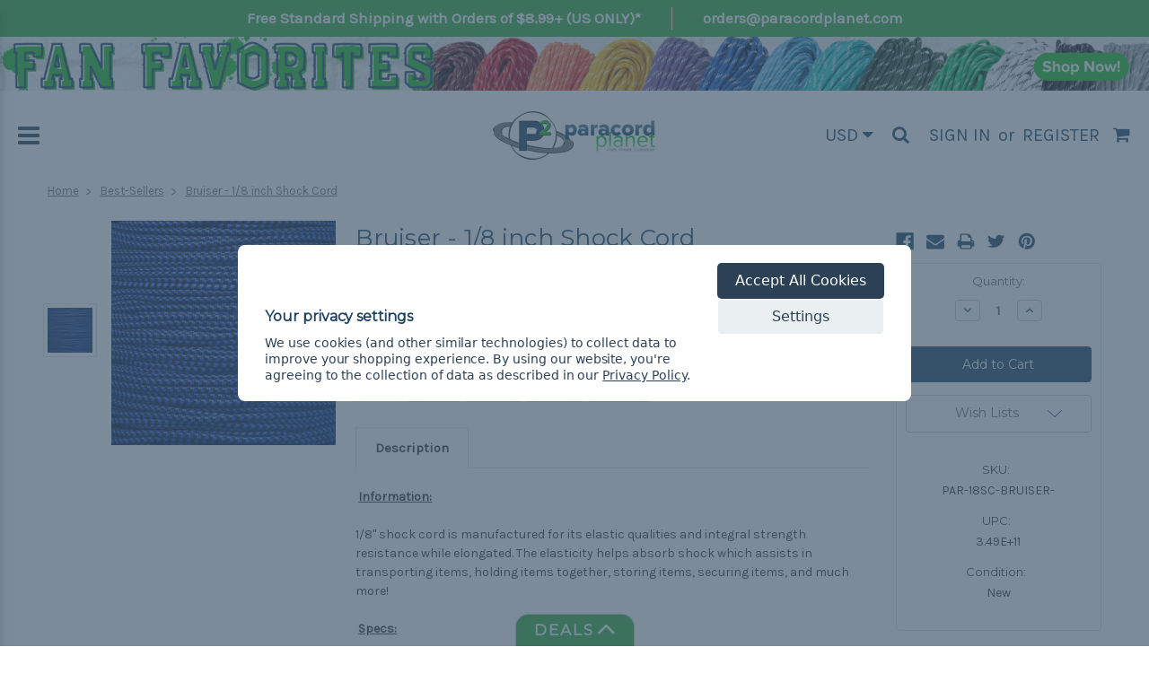

--- FILE ---
content_type: text/html; charset=UTF-8
request_url: https://www.paracordplanet.com/bruiser-1-8-shock-cord/
body_size: 37958
content:
<!DOCTYPE html>
<html class="no-js" lang="en">
    <head>
        <title>Bruiser - 1/8 inch Shock Cord | Paracord Planet</title>
        
            <meta property="product:price:amount" content="7.99" /><meta property="product:price:currency" content="USD" /><meta property="og:rating" content="5" /><meta property="og:url" content="https://www.paracordplanet.com/bruiser-1-8-shock-cord/" /><meta property="og:site_name" content="Paracord Planet" /><meta name="keywords" content="shock cord, 1/8 shock cord, bungee, bungee cord"><meta name="description" content="Check out this strong Bruiser - 1/8 Shock Cord in a variety of hank sizes from ParacordPlanet.com and so much more!"><link rel='canonical' href='https://www.paracordplanet.com/bruiser-1-8-shock-cord/' /><meta name='platform' content='bigcommerce.stencil' /><meta property="og:type" content="product" />
<meta property="og:title" content="Bruiser - 1/8 inch Shock Cord" />
<meta property="og:description" content="Check out this strong Bruiser - 1/8 Shock Cord in a variety of hank sizes from ParacordPlanet.com and so much more!" />
<meta property="og:image" content="https://cdn11.bigcommerce.com/s-257gfls6/products/3829/images/4070/PAR-18SC-BRUISER-500x500-__37690.1525187171.500.750.jpg?c=2" />
<meta property="pinterest:richpins" content="disabled" />
        
        
         
        <link href="https://cdn11.bigcommerce.com/s-257gfls6/product_images/favicon1.ico" rel="shortcut icon">
        <meta name="viewport" content="width=device-width, initial-scale=1, maximum-scale=1">

        <!-- Facebook post link image -->
        
        <link data-stencil-stylesheet href="https://cdn11.bigcommerce.com/s-257gfls6/stencil/eae39730-ddeb-013e-59b5-62c31747e168/e/61ecab60-34f2-013e-cdad-6e4309df91a9/css/theme-051de010-ddec-013e-d212-362619f97eef.css" rel="stylesheet">
        <link href="https://fonts.googleapis.com/css?family=Montserrat:400%7COswald:300%7CKarla:400&display=swap" rel="stylesheet">
        <script src="https://cdn11.bigcommerce.com/s-257gfls6/stencil/eae39730-ddeb-013e-59b5-62c31747e168/e/61ecab60-34f2-013e-cdad-6e4309df91a9/modernizr-custom.js"></script>
        <script defer src="https://use.fontawesome.com/bbe8db759e.js"></script>
        

        <!-- Start Tracking Code for analytics_facebook -->

<script data-bc-cookie-consent="4" type="text/plain">
!function(f,b,e,v,n,t,s){if(f.fbq)return;n=f.fbq=function(){n.callMethod?n.callMethod.apply(n,arguments):n.queue.push(arguments)};if(!f._fbq)f._fbq=n;n.push=n;n.loaded=!0;n.version='2.0';n.queue=[];t=b.createElement(e);t.async=!0;t.src=v;s=b.getElementsByTagName(e)[0];s.parentNode.insertBefore(t,s)}(window,document,'script','https://connect.facebook.net/en_US/fbevents.js');

fbq('set', 'autoConfig', 'false', '973114179562117');
fbq('dataProcessingOptions', []);
fbq('init', '973114179562117', {"external_id":"5ccb0371-b981-4e72-8a98-450c6a76cd5d"});
fbq('set', 'agent', 'bigcommerce', '973114179562117');

function trackEvents() {
    var pathName = window.location.pathname;

    fbq('track', 'PageView', {}, "");

    // Search events start -- only fire if the shopper lands on the /search.php page
    if (pathName.indexOf('/search.php') === 0 && getUrlParameter('search_query')) {
        fbq('track', 'Search', {
            content_type: 'product_group',
            content_ids: [],
            search_string: getUrlParameter('search_query')
        });
    }
    // Search events end

    // Wishlist events start -- only fire if the shopper attempts to add an item to their wishlist
    if (pathName.indexOf('/wishlist.php') === 0 && getUrlParameter('added_product_id')) {
        fbq('track', 'AddToWishlist', {
            content_type: 'product_group',
            content_ids: []
        });
    }
    // Wishlist events end

    // Lead events start -- only fire if the shopper subscribes to newsletter
    if (pathName.indexOf('/subscribe.php') === 0 && getUrlParameter('result') === 'success') {
        fbq('track', 'Lead', {});
    }
    // Lead events end

    // Registration events start -- only fire if the shopper registers an account
    if (pathName.indexOf('/login.php') === 0 && getUrlParameter('action') === 'account_created') {
        fbq('track', 'CompleteRegistration', {}, "");
    }
    // Registration events end

    

    function getUrlParameter(name) {
        var cleanName = name.replace(/[\[]/, '\[').replace(/[\]]/, '\]');
        var regex = new RegExp('[\?&]' + cleanName + '=([^&#]*)');
        var results = regex.exec(window.location.search);
        return results === null ? '' : decodeURIComponent(results[1].replace(/\+/g, ' '));
    }
}

if (window.addEventListener) {
    window.addEventListener("load", trackEvents, false)
}
</script>
<noscript><img height="1" width="1" style="display:none" alt="null" src="https://www.facebook.com/tr?id=973114179562117&ev=PageView&noscript=1&a=plbigcommerce1.2&eid="/></noscript>

<!-- End Tracking Code for analytics_facebook -->

<!-- Start Tracking Code for analytics_googleanalytics -->

<!-- Create Data Layer for eCommerce Transactions  to Google Tag Manager -->

<script data-bc-cookie-consent="3" type="text/plain">

window.dataLayer = window.dataLayer || [];

var pageTracker = {
    _addTrans: function(orderID, store, total, tax, shipping, city, state, country) {
        this.transaction = {
            orderID: orderID,
            store: store,
            total: total,
            tax: tax,
            shipping: shipping,
            city: city,
            state: state,
            country: country,
            items: []
        };
    },

    _addItem: function(orderID, sku, product, variation, price, qty) {
        this.transaction.items.push({
            orderID: orderID,
            sku: sku,
            product: product,
            variation: variation,
            price: price,
            qty: qty
        });
    },

    _trackTrans: function() {
         var transaction = {
             transactionId: this.transaction.orderID,
             transactionAffiliation: this.transaction.store,
             transactionTotal: parseFloat(this.transaction.total),
             transactionTax: parseFloat(this.transaction.tax),
             transactionShipping: parseFloat(this.transaction.shipping),
             transactionProducts: []
         };

         for(var i = 0; i < this.transaction.items.length; i++) {
            var item = this.transaction.items[i];

             transaction.transactionProducts.push(
                {
                    sku: item.sku,
                    name: item.product,
                    price: parseFloat(item.price),
                    quantity: parseInt(item.qty, 10)
                }
             );
         }
        
         console.dir(transaction);
         dataLayer.push(transaction);
        
    }
};
</script>

<!-- End Create Data Layer for eCommerce Transactions  to Google Tag Manager -->

<!-- Google Tag Manager -->
<script data-bc-cookie-consent="3" type="text/plain">(function(w,d,s,l,i){w[l]=w[l]||[];w[l].push({'gtm.start':
new Date().getTime(),event:'gtm.js'});var f=d.getElementsByTagName(s)[0],
j=d.createElement(s),dl=l!='dataLayer'?'&l='+l:'';j.async=true;j.src=
'https://www.googletagmanager.com/gtm.js?id='+i+dl;f.parentNode.insertBefore(j,f);
})(window,document,'script','dataLayer','GTM-KL2V79D');</script>
<!-- End Google Tag Manager -->

<!-- End Tracking Code for analytics_googleanalytics -->

<!-- Start Tracking Code for analytics_siteverification -->

<!--Pinterest meta code -->
 	<meta name="p:domain_verify" content="a5115e09a56fa43682a72b7f72e579ac"/> 
 <!--End Pinterest-->

<!-- Start Alexa Certify Javascript -->

<script type="text/javascript">
_atrk_opts = { atrk_acct:"EykYh1aUXR00WA", domain:"paracordplanet.com",dynamic: true};
(function() { var as = document.createElement('script'); as.type = 'text/javascript'; as.async = true; as.src = "https://d31qbv1cthcecs.cloudfront.net/atrk.js"; var s = document.getElementsByTagName('script')[0];s.parentNode.insertBefore(as, s); })();
</script>
<noscript><img src="https://d5nxst8fruw4z.cloudfront.net/atrk.gif?account=EykYh1aUXR00WA" style="display:none" height="1" width="1" alt="" /></noscript>

<!-- End Alexa Certify Javascript -->


<meta name="msvalidate.01" content="AAB99E990401D13EDF76CCD2B88BB3A4" />

<meta name="google-site-verification" content="tAsiLaVtNL7CtCTyQxkqW6rgkjzM93_h0X06bORcqzQ" />
<meta name="google-site-verification" content="7IlSPeogAqfNsOJd5xSvabG-ipKx-afLbpYlHX0ODcM" />
    
<!--Bing Webmaster Tools-->
    <meta name="msvalidate.01" content="F2DF51F5EAF2D521472ACAD6F36B9B8B" />
<!--End Bing Webmaster Tools-->

<!-- End Tracking Code for analytics_siteverification -->


<script type="text/javascript" src="https://checkout-sdk.bigcommerce.com/v1/loader.js" defer ></script>
<script>window.consentManagerStoreConfig = function () { return {"storeName":"Paracord Planet","privacyPolicyUrl":"https:\/\/www.paracordplanet.com\/privacy-policy\/","writeKey":null,"improvedConsentManagerEnabled":true,"AlwaysIncludeScriptsWithConsentTag":true}; };</script>
<script type="text/javascript" src="https://cdn11.bigcommerce.com/shared/js/bodl-consent-32a446f5a681a22e8af09a4ab8f4e4b6deda6487.js" integrity="sha256-uitfaufFdsW9ELiQEkeOgsYedtr3BuhVvA4WaPhIZZY=" crossorigin="anonymous" defer></script>
<script type="text/javascript" src="https://cdn11.bigcommerce.com/shared/js/storefront/consent-manager-config-3013a89bb0485f417056882e3b5cf19e6588b7ba.js" defer></script>
<script type="text/javascript" src="https://cdn11.bigcommerce.com/shared/js/storefront/consent-manager-08633fe15aba542118c03f6d45457262fa9fac88.js" defer></script>
<script type="text/javascript">
var BCData = {"product_attributes":{"sku":"PAR-18SC-BRUISER-","upc":"3.49E+11","mpn":"18SCBRUISER","gtin":"3.49E+12","weight":null,"base":false,"image":null,"price":{"without_tax":{"formatted":"$7.99","value":7.99,"currency":"USD"},"tax_label":"Tax","price_range":{"min":{"without_tax":{"formatted":"$7.99","value":7.99,"currency":"USD"},"tax_label":"Tax"},"max":{"without_tax":{"formatted":"$19.99","value":19.99,"currency":"USD"},"tax_label":"Tax"}}},"out_of_stock_behavior":"label_option","out_of_stock_message":"Out of Stock","available_modifier_values":[],"available_variant_values":[141,142,143,144],"in_stock_attributes":[141,142,143,144],"selected_attributes":[],"stock":null,"instock":true,"stock_message":null,"purchasable":true,"purchasing_message":null,"call_for_price_message":null}};
</script>
<script data-bc-cookie-consent="3" type="text/plain">
    (function(c,l,a,r,i,t,y){
        c[a]=c[a]||function(){(c[a].q=c[a].q||[]).push(arguments)};
        t=l.createElement(r);t.async=1;t.src="https://www.clarity.ms/tag/"+i;
        y=l.getElementsByTagName(r)[0];y.parentNode.insertBefore(t,y);
    })(window, document, "clarity", "script", "jnzaqsifrr");
</script><script>
    (function(){
    function get_default (objectValue = null) {
        return objectValue
    }

    function deduplicate (listToDedupe, filterKey) {
        if (!listToDedupe) {
            return [];
        }
        const obj = {};
        for (let i = 0, len = listToDedupe.length; i < len; i++)
            obj[listToDedupe[i][filterKey]] = listToDedupe[i];
        const newList = [];
        for (const key in obj)
            newList.push(obj[key]);
        return newList
    }

    function escapeVals (objectValue = null) {
        if (objectValue) {
            return objectValue.replace(/"/g, '\"');
        }
        return objectValue;
    }

    window.RCA_store_objects = {
        graphql_token: `eyJ0eXAiOiJKV1QiLCJhbGciOiJFUzI1NiJ9.[base64].68i--7P-Xvk4Livb0CAUW1UdBpS6BWet9nxSTIprGdYX3VSA4PKq_QZ1azUkXcefjrQ-T9wwwjBcVhWHK-J87g`,
        currency: {
            default: get_default({"currency_token":"$","currency_location":"left","decimal_token":".","decimal_places":2,"thousands_token":","}),
            current: get_default({"currencies":[{"id":1,"name":"USD","code":"USD","flag":"<img src=\"https://cdn11.bigcommerce.com/s-257gfls6/lib/flags/us.gif\" border=\"0\" alt=\"\" role=\"presentation\" />","is_active":true,"switch_url":"https://www.paracordplanet.com/bruiser-1-8-shock-cord/?setCurrencyId=1","cart_currency_switch_url":"https://www.paracordplanet.com/cart/change-currency"},{"id":2,"name":"MXN","code":"MXN","flag":"<img src=\"https://cdn11.bigcommerce.com/s-257gfls6/lib/flags/mx.gif\" border=\"0\" alt=\"\" role=\"presentation\" />","is_active":false,"switch_url":"https://www.paracordplanet.com/bruiser-1-8-shock-cord/?setCurrencyId=2","cart_currency_switch_url":"https://www.paracordplanet.com/cart/change-currency"},{"id":3,"name":"NOK","code":"NOK","flag":"<img src=\"https://cdn11.bigcommerce.com/s-257gfls6/lib/flags/no.gif\" border=\"0\" alt=\"\" role=\"presentation\" />","is_active":false,"switch_url":"https://www.paracordplanet.com/bruiser-1-8-shock-cord/?setCurrencyId=3","cart_currency_switch_url":"https://www.paracordplanet.com/cart/change-currency"},{"id":4,"name":"THB","code":"THB","flag":"<img src=\"https://cdn11.bigcommerce.com/s-257gfls6/lib/flags/th.gif\" border=\"0\" alt=\"\" role=\"presentation\" />","is_active":false,"switch_url":"https://www.paracordplanet.com/bruiser-1-8-shock-cord/?setCurrencyId=4","cart_currency_switch_url":"https://www.paracordplanet.com/cart/change-currency"},{"id":5,"name":"CAD","code":"CAD","flag":"<img src=\"https://cdn11.bigcommerce.com/s-257gfls6/lib/flags/ca.gif\" border=\"0\" alt=\"\" role=\"presentation\" />","is_active":false,"switch_url":"https://www.paracordplanet.com/bruiser-1-8-shock-cord/?setCurrencyId=5","cart_currency_switch_url":"https://www.paracordplanet.com/cart/change-currency"},{"id":6,"name":"SGD","code":"SGD","flag":"<img src=\"https://cdn11.bigcommerce.com/s-257gfls6/lib/flags/sg.gif\" border=\"0\" alt=\"\" role=\"presentation\" />","is_active":false,"switch_url":"https://www.paracordplanet.com/bruiser-1-8-shock-cord/?setCurrencyId=6","cart_currency_switch_url":"https://www.paracordplanet.com/cart/change-currency"},{"id":7,"name":"SEK","code":"SEK","flag":"<img src=\"https://cdn11.bigcommerce.com/s-257gfls6/lib/flags/se.gif\" border=\"0\" alt=\"\" role=\"presentation\" />","is_active":false,"switch_url":"https://www.paracordplanet.com/bruiser-1-8-shock-cord/?setCurrencyId=7","cart_currency_switch_url":"https://www.paracordplanet.com/cart/change-currency"},{"id":8,"name":"MYR","code":"MYR","flag":"<img src=\"https://cdn11.bigcommerce.com/s-257gfls6/lib/flags/my.gif\" border=\"0\" alt=\"\" role=\"presentation\" />","is_active":false,"switch_url":"https://www.paracordplanet.com/bruiser-1-8-shock-cord/?setCurrencyId=8","cart_currency_switch_url":"https://www.paracordplanet.com/cart/change-currency"},{"id":9,"name":"PKR","code":"PKR","flag":"<img src=\"https://cdn11.bigcommerce.com/s-257gfls6/lib/flags/pk.gif\" border=\"0\" alt=\"\" role=\"presentation\" />","is_active":false,"switch_url":"https://www.paracordplanet.com/bruiser-1-8-shock-cord/?setCurrencyId=9","cart_currency_switch_url":"https://www.paracordplanet.com/cart/change-currency"},{"id":10,"name":"PLN","code":"PLN","flag":"<img src=\"https://cdn11.bigcommerce.com/s-257gfls6/lib/flags/pl.gif\" border=\"0\" alt=\"\" role=\"presentation\" />","is_active":false,"switch_url":"https://www.paracordplanet.com/bruiser-1-8-shock-cord/?setCurrencyId=10","cart_currency_switch_url":"https://www.paracordplanet.com/cart/change-currency"},{"id":11,"name":"BRL","code":"BRL","flag":"<img src=\"https://cdn11.bigcommerce.com/s-257gfls6/lib/flags/br.gif\" border=\"0\" alt=\"\" role=\"presentation\" />","is_active":false,"switch_url":"https://www.paracordplanet.com/bruiser-1-8-shock-cord/?setCurrencyId=11","cart_currency_switch_url":"https://www.paracordplanet.com/cart/change-currency"},{"id":12,"name":"EUR","code":"EUR","flag":"<img src=\"https://cdn11.bigcommerce.com/s-257gfls6/lib/flags/regions/eu.gif\" border=\"0\" alt=\"\" role=\"presentation\" />","is_active":false,"switch_url":"https://www.paracordplanet.com/bruiser-1-8-shock-cord/?setCurrencyId=12","cart_currency_switch_url":"https://www.paracordplanet.com/cart/change-currency"},{"id":13,"name":"GBP","code":"GBP","flag":"<img src=\"https://cdn11.bigcommerce.com/s-257gfls6/lib/flags/gb.gif\" border=\"0\" alt=\"\" role=\"presentation\" />","is_active":false,"switch_url":"https://www.paracordplanet.com/bruiser-1-8-shock-cord/?setCurrencyId=13","cart_currency_switch_url":"https://www.paracordplanet.com/cart/change-currency"},{"id":14,"name":"RUB","code":"RUB","flag":"<img src=\"https://cdn11.bigcommerce.com/s-257gfls6/lib/flags/ru.gif\" border=\"0\" alt=\"\" role=\"presentation\" />","is_active":false,"switch_url":"https://www.paracordplanet.com/bruiser-1-8-shock-cord/?setCurrencyId=14","cart_currency_switch_url":"https://www.paracordplanet.com/cart/change-currency"},{"id":15,"name":"UAH","code":"UAH","flag":"<img src=\"https://cdn11.bigcommerce.com/s-257gfls6/lib/flags/ua.gif\" border=\"0\" alt=\"\" role=\"presentation\" />","is_active":false,"switch_url":"https://www.paracordplanet.com/bruiser-1-8-shock-cord/?setCurrencyId=15","cart_currency_switch_url":"https://www.paracordplanet.com/cart/change-currency"},{"id":16,"name":"AUD","code":"AUD","flag":"<img src=\"https://cdn11.bigcommerce.com/s-257gfls6/lib/flags/au.gif\" border=\"0\" alt=\"\" role=\"presentation\" />","is_active":false,"switch_url":"https://www.paracordplanet.com/bruiser-1-8-shock-cord/?setCurrencyId=16","cart_currency_switch_url":"https://www.paracordplanet.com/cart/change-currency"},{"id":17,"name":"DKK","code":"DKK","flag":"<img src=\"https://cdn11.bigcommerce.com/s-257gfls6/lib/flags/dk.gif\" border=\"0\" alt=\"\" role=\"presentation\" />","is_active":false,"switch_url":"https://www.paracordplanet.com/bruiser-1-8-shock-cord/?setCurrencyId=17","cart_currency_switch_url":"https://www.paracordplanet.com/cart/change-currency"},{"id":18,"name":"KRW","code":"KRW","flag":"<img src=\"https://cdn11.bigcommerce.com/s-257gfls6/lib/flags/kr.gif\" border=\"0\" alt=\"\" role=\"presentation\" />","is_active":false,"switch_url":"https://www.paracordplanet.com/bruiser-1-8-shock-cord/?setCurrencyId=18","cart_currency_switch_url":"https://www.paracordplanet.com/cart/change-currency"},{"id":19,"name":"CLP","code":"CLP","flag":"<img src=\"https://cdn11.bigcommerce.com/s-257gfls6/lib/flags/cl.gif\" border=\"0\" alt=\"\" role=\"presentation\" />","is_active":false,"switch_url":"https://www.paracordplanet.com/bruiser-1-8-shock-cord/?setCurrencyId=19","cart_currency_switch_url":"https://www.paracordplanet.com/cart/change-currency"},{"id":20,"name":"GTQ","code":"GTQ","flag":"<img src=\"https://cdn11.bigcommerce.com/s-257gfls6/lib/flags/gt.gif\" border=\"0\" alt=\"\" role=\"presentation\" />","is_active":false,"switch_url":"https://www.paracordplanet.com/bruiser-1-8-shock-cord/?setCurrencyId=20","cart_currency_switch_url":"https://www.paracordplanet.com/cart/change-currency"},{"id":21,"name":"UGX","code":"UGX","flag":"<img src=\"https://cdn11.bigcommerce.com/s-257gfls6/lib/flags/ug.gif\" border=\"0\" alt=\"\" role=\"presentation\" />","is_active":false,"switch_url":"https://www.paracordplanet.com/bruiser-1-8-shock-cord/?setCurrencyId=21","cart_currency_switch_url":"https://www.paracordplanet.com/cart/change-currency"},{"id":22,"name":"CHF","code":"CHF","flag":"<img src=\"https://cdn11.bigcommerce.com/s-257gfls6/lib/flags/ch.gif\" border=\"0\" alt=\"\" role=\"presentation\" />","is_active":false,"switch_url":"https://www.paracordplanet.com/bruiser-1-8-shock-cord/?setCurrencyId=22","cart_currency_switch_url":"https://www.paracordplanet.com/cart/change-currency"},{"id":23,"name":"COP","code":"COP","flag":"<img src=\"https://cdn11.bigcommerce.com/s-257gfls6/lib/flags/co.gif\" border=\"0\" alt=\"\" role=\"presentation\" />","is_active":false,"switch_url":"https://www.paracordplanet.com/bruiser-1-8-shock-cord/?setCurrencyId=23","cart_currency_switch_url":"https://www.paracordplanet.com/cart/change-currency"},{"id":24,"name":"NZD","code":"NZD","flag":"<img src=\"https://cdn11.bigcommerce.com/s-257gfls6/lib/flags/nz.gif\" border=\"0\" alt=\"\" role=\"presentation\" />","is_active":false,"switch_url":"https://www.paracordplanet.com/bruiser-1-8-shock-cord/?setCurrencyId=24","cart_currency_switch_url":"https://www.paracordplanet.com/cart/change-currency"},{"id":25,"name":"JPY","code":"JPY","flag":"<img src=\"https://cdn11.bigcommerce.com/s-257gfls6/lib/flags/jp.gif\" border=\"0\" alt=\"\" role=\"presentation\" />","is_active":false,"switch_url":"https://www.paracordplanet.com/bruiser-1-8-shock-cord/?setCurrencyId=25","cart_currency_switch_url":"https://www.paracordplanet.com/cart/change-currency"},{"id":26,"name":"TRY","code":"TRY","flag":"<img src=\"https://cdn11.bigcommerce.com/s-257gfls6/lib/flags/tr.gif\" border=\"0\" alt=\"\" role=\"presentation\" />","is_active":false,"switch_url":"https://www.paracordplanet.com/bruiser-1-8-shock-cord/?setCurrencyId=26","cart_currency_switch_url":"https://www.paracordplanet.com/cart/change-currency"},{"id":27,"name":"BDT","code":"BDT","flag":"<img src=\"https://cdn11.bigcommerce.com/s-257gfls6/lib/flags/bd.gif\" border=\"0\" alt=\"\" role=\"presentation\" />","is_active":false,"switch_url":"https://www.paracordplanet.com/bruiser-1-8-shock-cord/?setCurrencyId=27","cart_currency_switch_url":"https://www.paracordplanet.com/cart/change-currency"},{"id":28,"name":"ARS","code":"ARS","flag":"<img src=\"https://cdn11.bigcommerce.com/s-257gfls6/lib/flags/ar.gif\" border=\"0\" alt=\"\" role=\"presentation\" />","is_active":false,"switch_url":"https://www.paracordplanet.com/bruiser-1-8-shock-cord/?setCurrencyId=28","cart_currency_switch_url":"https://www.paracordplanet.com/cart/change-currency"},{"id":29,"name":"HNL","code":"HNL","flag":"<img src=\"https://cdn11.bigcommerce.com/s-257gfls6/lib/flags/hn.gif\" border=\"0\" alt=\"\" role=\"presentation\" />","is_active":false,"switch_url":"https://www.paracordplanet.com/bruiser-1-8-shock-cord/?setCurrencyId=29","cart_currency_switch_url":"https://www.paracordplanet.com/cart/change-currency"},{"id":30,"name":"ZAR","code":"ZAR","flag":"<img src=\"https://cdn11.bigcommerce.com/s-257gfls6/lib/flags/za.gif\" border=\"0\" alt=\"\" role=\"presentation\" />","is_active":false,"switch_url":"https://www.paracordplanet.com/bruiser-1-8-shock-cord/?setCurrencyId=30","cart_currency_switch_url":"https://www.paracordplanet.com/cart/change-currency"},{"id":31,"name":"PHP","code":"PHP","flag":"<img src=\"https://cdn11.bigcommerce.com/s-257gfls6/lib/flags/ph.gif\" border=\"0\" alt=\"\" role=\"presentation\" />","is_active":false,"switch_url":"https://www.paracordplanet.com/bruiser-1-8-shock-cord/?setCurrencyId=31","cart_currency_switch_url":"https://www.paracordplanet.com/cart/change-currency"},{"id":32,"name":"CZK","code":"CZK","flag":"<img src=\"https://cdn11.bigcommerce.com/s-257gfls6/lib/flags/cz.gif\" border=\"0\" alt=\"\" role=\"presentation\" />","is_active":false,"switch_url":"https://www.paracordplanet.com/bruiser-1-8-shock-cord/?setCurrencyId=32","cart_currency_switch_url":"https://www.paracordplanet.com/cart/change-currency"},{"id":33,"name":"TWD","code":"TWD","flag":"<img src=\"https://cdn11.bigcommerce.com/s-257gfls6/lib/flags/tw.gif\" border=\"0\" alt=\"\" role=\"presentation\" />","is_active":false,"switch_url":"https://www.paracordplanet.com/bruiser-1-8-shock-cord/?setCurrencyId=33","cart_currency_switch_url":"https://www.paracordplanet.com/cart/change-currency"}],"active_currency_id":1,"active_currency_flag":"<img src=\"https://cdn11.bigcommerce.com/s-257gfls6/lib/flags/us.gif\" border=\"0\" alt=\"\" role=\"presentation\" />","active_currency_name":"USD","active_currency_code":"USD","default_currency_code":"USD"}),
        },
        customer: {
            email: get_default(""),
            id: get_default(),
            orders: get_default(null),
            customer_group_id: get_default(),
            customer_group_name: escapeVals(null),
            address: get_default(null)
        },
        cart: {
            coupons: get_default([]),
            discount: get_default(null),
            gift_certificates: get_default([]),
            gift_wrapping_cost: get_default({"formatted":"$0.00","value":0}),
            grand_total: get_default({"formatted":"$0.00","value":0}),
            items: get_default([]),
            quantity: get_default(0),
            shipping_handling: get_default({"selected_zip":null,"selected_country":null,"selected_city":null,"countries":[],"selected_state":null,"states":[],"show_estimator":true}),
            show_primary_checkout_button: get_default(),
            status_messages: get_default([]),
            sub_total: get_default({"formatted":"$0.00","value":0}),
            taxes: get_default([])
        },
        cart_id: ``,
        page_type: `product`,
        order: get_default(),
        product: {
            id: get_default(3829),
            options: get_default([{"id":2752,"type":"Configurable_PickList_Set","display_name":"Length","required":true,"condition":true,"state":"variant_option","values":[{"label":"1 Foot","id":11491,"data":"1 Foot","selected":false},{"label":"10 Feet","id":141,"data":"10 Feet","selected":false},{"label":"25 Feet","id":142,"data":"25 Feet","selected":false},{"label":"50 Feet","id":143,"data":"50 Feet","selected":false},{"label":"100 Feet","id":144,"data":"100 Feet","selected":false}],"partial":"set-rectangle"}]),
            title: escapeVals("Bruiser - 1/8 inch Shock Cord"),
            price: get_default({"without_tax":{"formatted":"$7.99","value":7.99,"currency":"USD"},"tax_label":"Tax","price_range":{"min":{"without_tax":{"formatted":"$7.99","value":7.99,"currency":"USD"},"tax_label":"Tax"},"max":{"without_tax":{"formatted":"$19.99","value":19.99,"currency":"USD"},"tax_label":"Tax"}}}),
        },
        product_results: {
            pagination: get_default(),
            product: deduplicate()
        },
        products: deduplicate([
        ], "id"),
        store_hash: `257gfls6`,
        theme_settings: {"optimizedCheckout-formChecklist-color":"#333333","homepage_new_products_column_count":4,"optimizedCheckout-buttonPrimary-backgroundColorActive":"#12344d","card--alternate-color--hover":"#ffffff","optimizedCheckout-colorFocus":"#4496f6","fontSize-root":14,"show_accept_amex":true,"optimizedCheckout-buttonPrimary-borderColorDisabled":"transparent","homepage_top_products_count":8,"brandpage_products_per_page":20,"color-secondaryDarker":"#cccccc","navUser-color":"#333333","color-textBase--active":"#757575","social_icon_placement_bottom":"bottom_right","show_powered_by":false,"fontSize-h4":20,"checkRadio-borderColor":"#cccccc","color-primaryDarker":"#333333","optimizedCheckout-buttonPrimary-colorHover":"#ffffff","brand_size":"190x250","optimizedCheckout-logo-position":"left","optimizedCheckout-discountBanner-backgroundColor":"#e5e5e5","color-textLink--hover":"#30AC35","optimizedCheckout-buttonSecondary-backgroundColorHover":"#f5f5f5","optimizedCheckout-headingPrimary-font":"Google_Montserrat_400","logo_size":"250x100","optimizedCheckout-formField-backgroundColor":"#ffffff","footer-backgroundColor":"#ffffff","navPages-color":"#333333","productpage_reviews_count":9,"optimizedCheckout-step-borderColor":"#dddddd","show_accept_paypal":true,"logo-font":"Google_Oswald_300","optimizedCheckout-discountBanner-textColor":"#333333","optimizedCheckout-backgroundImage-size":"1000x400","optimizedCheckout-buttonPrimary-font":"Google_Karla_400","carousel-dot-color":"#333333","button--disabled-backgroundColor":"#cccccc","blockquote-cite-font-color":"#999999","optimizedCheckout-formField-shadowColor":"#e5e5e5","categorypage_products_per_page":20,"container-fill-base":"#ffffff","homepage_featured_products_column_count":4,"button--default-color":"#666666","pace-progress-backgroundColor":"#999999","color-textLink--active":"#30AC35","optimizedCheckout-loadingToaster-backgroundColor":"#333333","color-textHeading":"#164160","show_accept_discover":false,"optimizedCheckout-formField-errorColor":"#d14343","spinner-borderColor-dark":"#999999","restrict_to_login":false,"input-font-color":"#666666","carousel-title-color":"#444444","select-bg-color":"#ffffff","show_accept_mastercard":true,"color_text_product_sale_badges":"#ffffff","optimizedCheckout-link-font":"Google_Karla_400","carousel-arrow-bgColor":"#ffffff","color_hover_product_sale_badges":"#000000","card--alternate-borderColor":"#ffffff","homepage_new_products_count":10,"button--disabled-color":"#ffffff","color-primaryDark":"#666666","color-grey":"#999999","body-font":"Google_Karla_400","optimizedCheckout-step-textColor":"#ffffff","optimizedCheckout-buttonPrimary-borderColorActive":"#12344d","navPages-subMenu-backgroundColor":"#e5e5e5","button--primary-backgroundColor":"#164160","optimizedCheckout-formField-borderColor":"#cccccc","checkRadio-color":"#333333","show_product_dimensions":false,"optimizedCheckout-link-color":"#476bef","card-figcaption-button-background":"#ffffff","icon-color-hover":"#12344d","button--default-borderColor":"#cccccc","optimizedCheckout-headingSecondary-font":"Google_Montserrat_400","headings-font":"Google_Montserrat_400","label-backgroundColor":"#cccccc","button--primary-backgroundColorHover":"#12344d","button--disabled-borderColor":"transparent","label-color":"#ffffff","optimizedCheckout-headingSecondary-color":"#333333","select-arrow-color":"#757575","logo_fontSize":28,"alert-backgroundColor":"#ffffff","optimizedCheckout-logo-size":"250x100","default_image_brand":"/assets/img/BrandDefault.gif","card-title-color":"#333333","product_list_display_mode":"grid","optimizedCheckout-link-hoverColor":"#002fe1","fontSize-h5":15,"product_size":"500x659","homepage_show_carousel":true,"optimizedCheckout-body-backgroundColor":"#ffffff","carousel-arrow-borderColor":"#ffffff","button--default-borderColorActive":"#757575","header-backgroundColor":"#ffffff","color-greyDarkest":"#000000","color_badge_product_sale_badges":"#007dc6","price_ranges":true,"productpage_videos_count":8,"color-greyDark":"#666666","optimizedCheckout-buttonSecondary-borderColorHover":"#999999","optimizedCheckout-discountBanner-iconColor":"#333333","optimizedCheckout-buttonSecondary-borderColor":"#cccccc","optimizedCheckout-loadingToaster-textColor":"#ffffff","optimizedCheckout-buttonPrimary-colorDisabled":"#ffffff","optimizedCheckout-formField-placeholderColor":"#999999","navUser-color-hover":"#757575","icon-ratingFull":"#f5c000","default_image_gift_certificate":"/assets/img/GiftCertificate.png","color-textBase--hover":"#757575","color-errorLight":"#ffdddd","social_icon_placement_top":false,"blog_size":"979x180","optimizedCheckout-buttonSecondary-colorActive":"#000000","optimizedCheckout-orderSummary-backgroundColor":"#ffffff","color-warningLight":"#fffdea","show_product_weight":true,"button--default-colorActive":"#000000","color-info":"#666666","optimizedCheckout-formChecklist-backgroundColorSelected":"#f5f5f5","show_product_quick_view":true,"button--default-borderColorHover":"#999999","card--alternate-backgroundColor":"#ffffff","hide_content_navigation":false,"show_copyright_footer":true,"swatch_option_size":"22x22","optimizedCheckout-orderSummary-borderColor":"#dddddd","optimizedCheckout-show-logo":"none","carousel-description-color":"#333333","optimizedCheckout-formChecklist-backgroundColor":"#ffffff","fontSize-h2":20,"optimizedCheckout-step-backgroundColor":"#757575","optimizedCheckout-headingPrimary-color":"#333333","color-textBase":"#333333","color-warning":"#f1a500","productgallery_size":"500x659","alert-color":"#333333","shop_by_brand_show_footer":true,"card-figcaption-button-color":"#333333","searchpage_products_per_page":20,"color-textSecondary--active":"#333333","optimizedCheckout-formField-inputControlColor":"#476bef","optimizedCheckout-contentPrimary-color":"#333333","optimizedCheckout-buttonSecondary-font":"Google_Karla_400","storeName-color":"#333333","optimizedCheckout-backgroundImage":"","form-label-font-color":"#666666","color-greyLightest":"#e5e5e5","optimizedCheckout-header-backgroundColor":"#f5f5f5","productpage_related_products_count":10,"optimizedCheckout-buttonSecondary-backgroundColorActive":"#e5e5e5","color-textLink":"#333333","color-greyLighter":"#cccccc","color-secondaryDark":"#e5e5e5","fontSize-h6":13,"carousel-arrow-color":"#ffffff","productpage_similar_by_views_count":10,"loadingOverlay-backgroundColor":"#ffffff","optimizedCheckout-buttonPrimary-color":"#ffffff","input-bg-color":"#ffffff","navPages-subMenu-separatorColor":"#cccccc","navPages-color-hover":"#757575","color-infoLight":"#dfdfdf","product_sale_badges":"none","default_image_product":"/assets/img/ProductDefault.gif","navUser-dropdown-borderColor":"#cccccc","optimizedCheckout-buttonPrimary-colorActive":"#ffffff","color-greyMedium":"#757575","optimizedCheckout-formChecklist-borderColor":"#cccccc","fontSize-h1":26,"homepage_featured_products_count":4,"color-greyLight":"#999999","optimizedCheckout-logo":"","icon-ratingEmpty":"#cccccc","show_product_details_tabs":true,"icon-color":"#164160","overlay-backgroundColor":"#333333","input-border-color-active":"#999999","container-fill-dark":"#e5e5e5","optimizedCheckout-buttonPrimary-backgroundColorDisabled":"#cccccc","button--primary-color":"#ffffff","optimizedCheckout-buttonPrimary-borderColorHover":"#12344d","color-successLight":"#d5ffd8","color-greyDarker":"#333333","color-success":"#008a06","optimizedCheckout-header-borderColor":"#dddddd","zoom_size":"1280x1280","color-white":"#ffffff","optimizedCheckout-buttonSecondary-backgroundColor":"#ffffff","productview_thumb_size":"50x50","fontSize-h3":22,"spinner-borderColor-light":"#ffffff","geotrust_ssl_common_name":"","carousel-bgColor":"#ffffff","carousel-dot-color-active":"#757575","input-border-color":"#cccccc","optimizedCheckout-buttonPrimary-backgroundColor":"#164160","color-secondary":"#ffffff","button--primary-backgroundColorActive":"#12344d","color-textSecondary--hover":"#333333","color-whitesBase":"#e5e5e5","body-bg":"#ffffff","dropdown--quickSearch-backgroundColor":"#e5e5e5","optimizedCheckout-contentSecondary-font":"Google_Karla_400","navUser-dropdown-backgroundColor":"#ffffff","color-primary":"#757575","optimizedCheckout-contentPrimary-font":"Google_Karla_400","homepage_top_products_column_count":4,"navigation_design":"simple","optimizedCheckout-formField-textColor":"#333333","color-black":"#ffffff","optimizedCheckout-buttonSecondary-colorHover":"#333333","button--primary-colorActive":"#ffffff","homepage_stretch_carousel_images":false,"optimizedCheckout-contentSecondary-color":"#757575","card-title-color-hover":"#757575","applePay-button":"black","thumb_size":"100x100","optimizedCheckout-buttonPrimary-borderColor":"#164160","navUser-indicator-backgroundColor":"#333333","optimizedCheckout-buttonSecondary-borderColorActive":"#757575","optimizedCheckout-header-textColor":"#333333","optimizedCheckout-show-backgroundImage":false,"color-primaryLight":"#999999","show_accept_visa":true,"logo-position":"left","carousel-dot-bgColor":"#ffffff","optimizedCheckout-form-textColor":"#666666","optimizedCheckout-buttonSecondary-color":"#333333","geotrust_ssl_seal_size":"M","button--icon-svg-color":"#164160","alert-color-alt":"#ffffff","button--default-colorHover":"#333333","checkRadio-backgroundColor":"#ffffff","optimizedCheckout-buttonPrimary-backgroundColorHover":"#12344d","input-disabled-bg":"#ffffff","container-border-global-color-base":"#e5e5e5","button--primary-colorHover":"#ffffff","color-error":"#cc4749","homepage_blog_posts_count":3,"color-textSecondary":"#757575","gallery_size":"300x300","productthumb_size":"100x100","shop_by_price_visible":false}
    };
})();
</script>

<script async src="https://platform-data-prod.rechargeadapter.com/257gfls6/257gfls6-data.js"></script>
<script async src="https://app-data-prod.rechargeadapter.com/v2-prod/static/js/bc.js"></script>
<script nonce="">
(function () {
    var xmlHttp = new XMLHttpRequest();

    xmlHttp.open('POST', 'https://bes.gcp.data.bigcommerce.com/nobot');
    xmlHttp.setRequestHeader('Content-Type', 'application/json');
    xmlHttp.send('{"store_id":"888256","timezone_offset":"-5.0","timestamp":"2026-02-02T22:41:20.27855900Z","visit_id":"7420a8a6-0963-4b8c-9040-b19353ff63c1","channel_id":1}');
})();
</script>

        

        
        
        
        
        <!-- snippet location htmlhead -->
    </head>
    <body>
        <script>
            var REG_UA = /chrome\/(\d+)[\d\.]+|msie ([\d\.]+)/ig,
                ua = REG_UA.exec(navigator.userAgent);

            if(ua && ua[2]) { // ie
                var version = parseFloat(ua[2]);

                if(version < 11) {
                    document.write("<div class='unsupported-browser'>Sorry! Your browser is not fully supported.  For the best shopping experience, we recommend using the latest version of Internet Explorer, Chrome, Safari, Microsoft Edge or Firefox.</div>");
                }
            }
        </script>
        <div class="body-wrapper">
            <!-- snippet location header -->
            <div class="icons-svg-sprite"><svg xmlns="http://www.w3.org/2000/svg"><defs> <path id="stumbleupon-path-1" d="M0,0.0749333333 L31.9250667,0.0749333333 L31.9250667,31.984 L0,31.984"/> </defs><symbol viewBox="0 0 24 24" id="icon-add"><path d="M19 13h-6v6h-2v-6H5v-2h6V5h2v6h6v2z"/></symbol><symbol viewBox="0 0 36 36" id="icon-arrow-down"> <path d="M16.5 6v18.26l-8.38-8.38-2.12 2.12 12 12 12-12-2.12-2.12-8.38 8.38v-18.26h-3z"/> </symbol><symbol viewBox="0 0 12 8" id="icon-chevron-down"><path d="M6 6.174l5.313-4.96.23-.214.457.427-.23.214-5.51 5.146L6.03 7 6 6.972 5.97 7l-.23-.214L.23 1.64 0 1.428.458 1l.23.214L6 6.174z" stroke-linecap="square" fill-rule="evenodd"/></symbol><symbol viewBox="0 0 24 24" id="icon-chevron-left"><path d="M15.41 7.41L14 6l-6 6 6 6 1.41-1.41L10.83 12z"/></symbol><symbol viewBox="0 0 24 24" id="icon-chevron-right"><path d="M10 6L8.59 7.41 13.17 12l-4.58 4.59L10 18l6-6z"/></symbol><symbol viewBox="0 0 24 24" id="icon-close"><path d="M19 6.41L17.59 5 12 10.59 6.41 5 5 6.41 10.59 12 5 17.59 6.41 19 12 13.41 17.59 19 19 17.59 13.41 12z"/></symbol><symbol viewBox="0 0 28 28" id="icon-envelope"> <path d="M0 23.5v-12.406q0.688 0.766 1.578 1.359 5.656 3.844 7.766 5.391 0.891 0.656 1.445 1.023t1.477 0.75 1.719 0.383h0.031q0.797 0 1.719-0.383t1.477-0.75 1.445-1.023q2.656-1.922 7.781-5.391 0.891-0.609 1.563-1.359v12.406q0 1.031-0.734 1.766t-1.766 0.734h-23q-1.031 0-1.766-0.734t-0.734-1.766zM0 6.844q0-1.219 0.648-2.031t1.852-0.812h23q1.016 0 1.758 0.734t0.742 1.766q0 1.234-0.766 2.359t-1.906 1.922q-5.875 4.078-7.313 5.078-0.156 0.109-0.664 0.477t-0.844 0.594-0.812 0.508-0.898 0.422-0.781 0.141h-0.031q-0.359 0-0.781-0.141t-0.898-0.422-0.812-0.508-0.844-0.594-0.664-0.477q-1.422-1-4.094-2.852t-3.203-2.227q-0.969-0.656-1.828-1.805t-0.859-2.133z"/> </symbol><symbol viewBox="0 0 32 32" id="icon-facebook"> <path d="M2.428 0.41c-0.936 0-1.695 0.753-1.695 1.682v27.112c0 0.929 0.759 1.682 1.695 1.682h14.709v-11.802h-4.002v-4.599h4.002v-3.392c0-3.936 2.423-6.080 5.961-6.080 1.695 0 3.152 0.125 3.576 0.181v4.114l-2.454 0.001c-1.924 0-2.297 0.907-2.297 2.239v2.937h4.59l-0.598 4.599h-3.992v11.802h7.826c0.936 0 1.695-0.753 1.695-1.682v-27.112c0-0.929-0.759-1.682-1.695-1.682h-27.321z"/> </symbol><symbol viewBox="0 0 20 28" id="icon-google"> <path d="M1.734 21.156q0-1.266 0.695-2.344t1.852-1.797q2.047-1.281 6.312-1.563-0.5-0.641-0.742-1.148t-0.242-1.148q0-0.625 0.328-1.328-0.719 0.063-1.062 0.063-2.312 0-3.898-1.508t-1.586-3.82q0-1.281 0.562-2.484t1.547-2.047q1.188-1.031 2.844-1.531t3.406-0.5h6.516l-2.141 1.375h-2.063q1.172 0.984 1.766 2.078t0.594 2.5q0 1.125-0.383 2.023t-0.93 1.453-1.086 1.016-0.922 0.961-0.383 1.031q0 0.562 0.5 1.102t1.203 1.062 1.414 1.148 1.211 1.625 0.5 2.219q0 1.422-0.766 2.703-1.109 1.906-3.273 2.805t-4.664 0.898q-2.063 0-3.852-0.648t-2.695-2.148q-0.562-0.922-0.562-2.047zM4.641 20.438q0 0.875 0.367 1.594t0.953 1.18 1.359 0.781 1.563 0.453 1.586 0.133q0.906 0 1.742-0.203t1.547-0.609 1.141-1.141 0.43-1.703q0-0.391-0.109-0.766t-0.227-0.656-0.422-0.648-0.461-0.547-0.602-0.539-0.57-0.453-0.648-0.469-0.57-0.406q-0.25-0.031-0.766-0.031-0.828 0-1.633 0.109t-1.672 0.391-1.516 0.719-1.070 1.164-0.422 1.648zM6.297 4.906q0 0.719 0.156 1.523t0.492 1.609 0.812 1.445 1.172 1.047 1.508 0.406q0.578 0 1.211-0.258t1.023-0.68q0.828-0.875 0.828-2.484 0-0.922-0.266-1.961t-0.75-2.016-1.313-1.617-1.828-0.641q-0.656 0-1.289 0.305t-1.039 0.82q-0.719 0.922-0.719 2.5z"/> </symbol><symbol viewBox="0 0 32 32" id="icon-instagram"> <path d="M25.522709,13.5369502 C25.7256898,14.3248434 25.8455558,15.1480745 25.8455558,15.9992932 C25.8455558,21.4379334 21.4376507,25.8455558 15.9998586,25.8455558 C10.5623493,25.8455558 6.15416148,21.4379334 6.15416148,15.9992932 C6.15416148,15.1480745 6.27459295,14.3248434 6.4775737,13.5369502 L3.6915357,13.5369502 L3.6915357,27.0764447 C3.6915357,27.7552145 4.24280653,28.3062027 4.92355534,28.3062027 L27.0764447,28.3062027 C27.7571935,28.3062027 28.3084643,27.7552145 28.3084643,27.0764447 L28.3084643,13.5369502 L25.522709,13.5369502 Z M27.0764447,3.6915357 L23.384909,3.6915357 C22.7050083,3.6915357 22.1543028,4.24280653 22.1543028,4.92214183 L22.1543028,8.61509104 C22.1543028,9.29442633 22.7050083,9.84569717 23.384909,9.84569717 L27.0764447,9.84569717 C27.7571935,9.84569717 28.3084643,9.29442633 28.3084643,8.61509104 L28.3084643,4.92214183 C28.3084643,4.24280653 27.7571935,3.6915357 27.0764447,3.6915357 Z M9.84597988,15.9992932 C9.84597988,19.3976659 12.6009206,22.1537374 15.9998586,22.1537374 C19.3987967,22.1537374 22.1543028,19.3976659 22.1543028,15.9992932 C22.1543028,12.6003551 19.3987967,9.84569717 15.9998586,9.84569717 C12.6009206,9.84569717 9.84597988,12.6003551 9.84597988,15.9992932 Z M3.6915357,31.9997173 C1.65296441,31.9997173 0,30.3461875 0,28.3062027 L0,3.6915357 C0,1.6526817 1.65296441,0 3.6915357,0 L28.3084643,0 C30.3473183,0 32,1.6526817 32,3.6915357 L32,28.3062027 C32,30.3461875 30.3473183,31.9997173 28.3084643,31.9997173 L3.6915357,31.9997173 Z" id="instagram-Imported-Layers" sketch:type="MSShapeGroup"/> </symbol><symbol viewBox="0 0 24 24" id="icon-keyboard-arrow-down"><path d="M7.41 7.84L12 12.42l4.59-4.58L18 9.25l-6 6-6-6z"/></symbol><symbol viewBox="0 0 24 24" id="icon-keyboard-arrow-up"><path d="M7.41 15.41L12 10.83l4.59 4.58L18 14l-6-6-6 6z"/></symbol><symbol viewBox="0 0 32 32" id="icon-linkedin"> <path d="M27.2684444,27.2675556 L22.5226667,27.2675556 L22.5226667,19.8408889 C22.5226667,18.0702222 22.4924444,15.792 20.0568889,15.792 C17.5866667,15.792 17.2097778,17.7217778 17.2097778,19.7146667 L17.2097778,27.2675556 L12.4693333,27.2675556 L12.4693333,11.9964444 L17.0186667,11.9964444 L17.0186667,14.0844444 L17.0844444,14.0844444 C17.7173333,12.8835556 19.2657778,11.6177778 21.5742222,11.6177778 C26.3804444,11.6177778 27.2684444,14.7795556 27.2684444,18.8924444 L27.2684444,27.2675556 L27.2684444,27.2675556 Z M7.11822222,9.91022222 C5.59377778,9.91022222 4.36444444,8.67733333 4.36444444,7.15733333 C4.36444444,5.63822222 5.59377778,4.40533333 7.11822222,4.40533333 C8.63644444,4.40533333 9.86844444,5.63822222 9.86844444,7.15733333 C9.86844444,8.67733333 8.63644444,9.91022222 7.11822222,9.91022222 L7.11822222,9.91022222 Z M4.74133333,11.9964444 L9.49244444,11.9964444 L9.49244444,27.2675556 L4.74133333,27.2675556 L4.74133333,11.9964444 Z M29.632,0 L2.36,0 C1.05777778,0 0,1.03288889 0,2.30755556 L0,29.6906667 C0,30.9653333 1.05777778,32 2.36,32 L29.632,32 C30.9368889,32 31.9991111,30.9653333 31.9991111,29.6906667 L31.9991111,2.30755556 C31.9991111,1.03288889 30.9368889,0 29.632,0 L29.632,0 Z" id="linkedin-Fill-4"/> </symbol><symbol viewBox="0 0 70 32" id="icon-logo-american-express"> <path d="M69.102 17.219l0.399 9.094c-0.688 0.313-3.285 1.688-4.26 1.688h-4.788v-0.656c-0.546 0.438-1.549 0.656-2.467 0.656h-15.053v-2.466c0-0.344-0.057-0.344-0.345-0.344h-0.257v2.81h-4.961v-2.924c-0.832 0.402-1.749 0.402-2.581 0.402h-0.544v2.523h-6.050l-1.434-1.656-1.577 1.656h-9.72v-10.781h9.892l1.405 1.663 1.548-1.663h6.652c0.775 0 2.037 0.115 2.581 0.66v-0.66h5.936c0.602 0 1.749 0.115 2.523 0.66v-0.66h8.946v0.66c0.516-0.43 1.433-0.66 2.265-0.66h4.988v0.66c0.546-0.372 1.32-0.66 2.323-0.66h4.578zM34.905 23.871c1.577 0 3.183-0.43 3.183-2.581 0-2.093-1.635-2.523-3.069-2.523h-5.878l-2.38 2.523-2.236-2.523h-7.427v7.67h7.312l2.351-2.509 2.266 2.509h3.556v-2.566h2.322zM46.001 23.556c-0.172-0.23-0.487-0.516-0.946-0.66 0.516-0.172 1.318-0.832 1.318-2.036 0-0.889-0.315-1.377-0.917-1.721-0.602-0.315-1.319-0.372-2.266-0.372h-4.215v7.67h1.864v-2.796h1.978c0.66 0 1.032 0.058 1.319 0.344 0.316 0.373 0.316 1.032 0.316 1.548v0.903h1.836v-1.477c0-0.688-0.058-1.032-0.288-1.405zM53.571 20.373v-1.605h-6.136v7.67h6.136v-1.563h-4.33v-1.549h4.244v-1.548h-4.244v-1.405h4.33zM58.245 26.438c1.864 0 2.926-0.759 2.926-2.393 0-0.774-0.23-1.262-0.545-1.664-0.459-0.372-1.119-0.602-2.151-0.602h-1.004c-0.258 0-0.487-0.057-0.717-0.115-0.201-0.086-0.373-0.258-0.373-0.545 0-0.258 0.058-0.43 0.287-0.602 0.143-0.115 0.373-0.115 0.717-0.115h3.383v-1.634h-3.671c-1.978 0-2.638 1.204-2.638 2.294 0 2.438 2.151 2.322 3.842 2.38 0.344 0 0.544 0.058 0.66 0.173 0.115 0.086 0.23 0.315 0.23 0.544 0 0.201-0.115 0.373-0.23 0.488-0.173 0.115-0.373 0.172-0.717 0.172h-3.555v1.62h3.555zM65.442 26.439c1.864 0 2.924-0.76 2.924-2.394 0-0.774-0.229-1.262-0.544-1.664-0.459-0.372-1.119-0.602-2.151-0.602h-1.003c-0.258 0-0.488-0.057-0.718-0.115-0.201-0.086-0.373-0.258-0.373-0.545 0-0.258 0.115-0.43 0.287-0.602 0.144-0.115 0.373-0.115 0.717-0.115h3.383v-1.634h-3.671c-1.921 0-2.638 1.204-2.638 2.294 0 2.438 2.151 2.322 3.842 2.38 0.344 0 0.544 0.058 0.66 0.174 0.115 0.086 0.229 0.315 0.229 0.544 0 0.201-0.114 0.373-0.229 0.488s-0.373 0.172-0.717 0.172h-3.556v1.62h3.556zM43.966 20.518c0.23 0.115 0.373 0.344 0.373 0.659 0 0.344-0.143 0.602-0.373 0.774-0.287 0.115-0.545 0.115-0.889 0.115l-2.237 0.058v-1.749h2.237c0.344 0 0.659 0 0.889 0.143zM36.108 8.646c-0.287 0.172-0.544 0.172-0.918 0.172h-2.265v-1.692h2.265c0.316 0 0.688 0 0.918 0.114 0.23 0.144 0.344 0.374 0.344 0.718 0 0.315-0.114 0.602-0.344 0.689zM50.789 6.839l1.262 3.039h-2.523zM30.775 25.792l-2.838-3.183 2.838-3.011v6.193zM35.019 20.373c0.66 0 1.090 0.258 1.090 0.918s-0.43 1.032-1.090 1.032h-2.437v-1.95h2.437zM5.773 9.878l1.291-3.039 1.262 3.039h-2.552zM18.905 20.372l4.616 0 2.036 2.237-2.093 2.265h-4.559v-1.549h4.071v-1.548h-4.071v-1.405zM19.077 13.376l-0.545 1.377h-3.24l-0.546-1.319v1.319h-6.222l-0.66-1.749h-1.577l-0.717 1.749h-5.572l2.389-5.649 2.237-5.104h4.789l0.659 1.262v-1.262h5.591l1.262 2.724 1.233-2.724h17.835c0.832 0 1.548 0.143 2.093 0.602v-0.602h4.903v0.602c0.803-0.459 1.864-0.602 3.068-0.602h7.082l0.66 1.262v-1.262h5.218l0.775 1.262v-1.262h5.103v10.753h-5.161l-1.003-1.635v1.635h-6.423l-0.717-1.749h-1.577l-0.717 1.749h-3.355c-1.318 0-2.294-0.316-2.954-0.659v0.659h-7.971v-2.466c0-0.344-0.057-0.402-0.286-0.402h-0.258v2.867h-15.398v-1.377zM43.363 6.409c-0.832 0.831-0.975 1.864-1.004 3.011 0 1.377 0.344 2.266 0.947 2.925 0.659 0.66 1.806 0.86 2.695 0.86h2.151l0.716-1.692h3.843l0.717 1.692h3.727v-5.763l3.47 5.763h2.638v-7.684h-1.892v5.333l-3.24-5.333h-2.839v7.254l-3.096-7.254h-2.724l-2.638 6.050h-0.832c-0.487 0-1.003-0.115-1.262-0.373-0.344-0.402-0.488-1.004-0.488-1.836 0-0.803 0.144-1.405 0.488-1.748 0.373-0.316 0.774-0.431 1.434-0.431h1.749v-1.663h-1.749c-1.262 0-2.265 0.286-2.81 0.889zM39.579 5.52v7.684h1.863v-7.684h-1.863zM31.12 5.52l-0 7.685h1.806v-2.781h1.979c0.66 0 1.090 0.057 1.376 0.315 0.316 0.401 0.258 1.061 0.258 1.491v0.975h1.892v-1.519c0-0.66-0.057-1.004-0.344-1.377-0.172-0.229-0.487-0.488-0.889-0.659 0.516-0.23 1.319-0.832 1.319-2.036 0-0.889-0.373-1.377-0.976-1.75-0.602-0.344-1.262-0.344-2.208-0.344h-4.215zM23.636 5.521v7.685h6.165v-1.577h-4.301v-1.549h4.244v-1.577h-4.244v-1.377h4.301v-1.606h-6.165zM16.124 13.205h1.577l2.695-6.021v6.021h1.864v-7.684h-3.011l-2.265 5.219-2.409-5.219h-2.953v7.254l-3.154-7.254h-2.724l-3.297 7.684h1.978l0.688-1.692h3.871l0.688 1.692h3.756v-6.021z"/> </symbol><symbol viewBox="0 0 95 32" id="icon-logo-discover"> <path d="M50.431 8.059c4.546 0 8.092 3.49 8.092 7.936 0 4.471-3.571 7.961-8.093 7.961-4.638 0-8.115-3.444-8.115-8.051 0-4.334 3.635-7.845 8.115-7.845zM4.362 8.345c4.811 0 8.168 3.133 8.168 7.64 0 2.247-1.028 4.422-2.761 5.864-1.461 1.214-3.126 1.761-5.429 1.761h-4.339v-15.265h4.362zM7.832 19.81c1.027-0.912 1.639-2.379 1.639-3.847 0-1.464-0.612-2.882-1.639-3.798-0.984-0.892-2.146-1.235-4.065-1.235h-0.797v10.096h0.797c1.919 0 3.127-0.367 4.065-1.216zM13.9 23.611v-15.265h2.965v15.265h-2.965zM24.123 14.201c3.378 1.238 4.379 2.338 4.379 4.764 0 2.952-2.166 5.015-5.247 5.015-2.261 0-3.904-0.896-5.271-2.907l1.914-1.856c0.685 1.328 1.825 2.036 3.24 2.036 1.325 0 2.308-0.915 2.308-2.152 0-0.641-0.298-1.189-0.891-1.578-0.297-0.187-0.889-0.46-2.054-0.87-2.784-1.010-3.742-2.085-3.742-4.192 0-2.493 2.055-4.371 4.745-4.371 1.667 0 3.196 0.571 4.473 1.696l-1.549 2.033c-0.778-0.867-1.508-1.233-2.398-1.233-1.28 0-2.213 0.732-2.213 1.694 0 0.821 0.525 1.258 2.307 1.921zM29.438 15.986c0-4.436 3.605-7.985 8.101-7.985 1.278 0 2.352 0.273 3.653 0.935v3.504c-1.233-1.213-2.308-1.717-3.72-1.717-2.787 0-4.976 2.313-4.976 5.241 0 3.092 2.123 5.267 5.112 5.267 1.347 0 2.397-0.48 3.585-1.671v3.504c-1.347 0.638-2.443 0.892-3.72 0.892-4.519 0-8.034-3.478-8.034-7.97zM65.239 18.601l4.11-10.254h3.216l-6.573 15.655h-1.596l-6.46-15.655h3.24zM73.914 23.612v-15.265h8.418v2.585h-5.453v3.388h5.244v2.585h-5.244v4.123h5.453v2.584h-8.418zM94.081 12.852c0 2.336-1.23 3.87-3.469 4.329l4.794 6.43h-3.651l-4.105-6.135h-0.388v6.135h-2.969v-15.265h4.404c3.425 0 5.384 1.645 5.384 4.506zM88.125 15.372c1.9 0 2.903-0.827 2.903-2.359 0-1.486-1.004-2.266-2.856-2.266h-0.911v4.626h0.863z"/> </symbol><symbol viewBox="0 0 54 32" id="icon-logo-mastercard"> <path d="M48.366 15.193c0.6 0 0.9 0.437 0.9 1.282 0 1.281-0.546 2.209-1.337 2.209-0.6 0-0.9-0.436-0.9-1.31 0-1.281 0.573-2.182 1.337-2.182zM38.276 18.275c0-0.655 0.491-1.009 1.472-1.009 0.109 0 0.191 0.027 0.382 0.027-0.027 0.982-0.545 1.636-1.227 1.636-0.382 0-0.628-0.245-0.628-0.655zM26.278 15.848c0 0.082-0 0.192-0 0.327h-1.909c0.164-0.763 0.545-1.173 1.091-1.173 0.518 0 0.818 0.3 0.818 0.845zM38.060 0.002c8.838 0 16.003 7.165 16.003 16.002s-7.165 15.999-16.003 15.999c-3.834 0-7.324-1.344-10.080-3.594 2.102-2.031 3.707-4.567 4.568-7.44h-1.33c-0.833 2.553-2.297 4.807-4.199 6.627-1.892-1.816-3.342-4.078-4.172-6.62h-1.33c0.858 2.856 2.435 5.401 4.521 7.432-2.749 2.219-6.223 3.594-10.036 3.594-8.837 0-16.002-7.163-16.002-15.999s7.164-16.001 16.002-16.001c3.814 0 7.287 1.377 10.036 3.603-2.087 2.023-3.664 4.568-4.521 7.424h1.33c0.83-2.542 2.28-4.804 4.172-6.607 1.903 1.808 3.367 4.060 4.199 6.614h1.33c-0.861-2.872-2.466-5.413-4.568-7.443 2.757-2.249 6.246-3.592 10.080-3.592zM7.217 20.213h1.691l1.336-8.044h-2.672l-1.637 4.99-0.082-4.99h-2.454l-1.336 8.044h1.582l1.037-6.135 0.136 6.135h1.173l2.209-6.189zM14.47 19.477l0.054-0.408 0.382-2.318c0.109-0.736 0.136-0.982 0.136-1.309 0-1.254-0.791-1.909-2.263-1.909-0.627 0-1.2 0.082-2.045 0.327l-0.246 1.473 0.163-0.028 0.246-0.081c0.382-0.109 0.928-0.164 1.418-0.164 0.79 0 1.091 0.164 1.091 0.6 0 0.109 0 0.191-0.055 0.409-0.273-0.027-0.518-0.054-0.709-0.054-1.909 0-2.999 0.927-2.999 2.536 0 1.064 0.627 1.773 1.554 1.773 0.791 0 1.364-0.246 1.8-0.791l-0.027 0.682h1.418l0.027-0.164 0.027-0.246zM17.988 16.314c-0.736-0.327-0.819-0.409-0.819-0.709 0-0.355 0.3-0.519 0.845-0.519 0.328 0 0.791 0.028 1.227 0.082l0.246-1.5c-0.436-0.082-1.118-0.137-1.5-0.137-1.909 0-2.59 1.009-2.563 2.208 0 0.818 0.382 1.391 1.282 1.828 0.709 0.327 0.818 0.436 0.818 0.709 0 0.409-0.3 0.6-0.982 0.6-0.518 0-0.982-0.082-1.527-0.245l-0.246 1.5 0.082 0.027 0.3 0.054c0.109 0.027 0.246 0.055 0.464 0.055 0.382 0.054 0.709 0.054 0.928 0.054 1.8 0 2.645-0.682 2.645-2.181 0-0.9-0.354-1.418-1.2-1.828zM21.75 18.741c-0.409 0-0.573-0.136-0.573-0.464 0-0.082 0-0.164 0.027-0.273l0.463-2.726h0.873l0.218-1.609h-0.873l0.191-0.982h-1.691l-0.737 4.472-0.082 0.518-0.109 0.654c-0.027 0.191-0.055 0.409-0.055 0.573 0 0.954 0.491 1.445 1.364 1.445 0.382 0 0.764-0.055 1.227-0.218l0.218-1.445c-0.109 0.054-0.273 0.054-0.464 0.054zM25.732 18.851c-0.982 0-1.5-0.381-1.5-1.145 0-0.055 0-0.109 0.027-0.191h3.382c0.163-0.682 0.218-1.145 0.218-1.636 0-1.446-0.9-2.373-2.318-2.373-1.718 0-2.973 1.663-2.973 3.899 0 1.936 0.982 2.945 2.89 2.945 0.628 0 1.173-0.082 1.773-0.273l0.273-1.636c-0.6 0.3-1.145 0.409-1.773 0.409zM31.158 15.524h0.109c0.164-0.79 0.382-1.363 0.655-1.881l-0.055-0.027h-0.164c-0.573 0-0.9 0.273-1.418 1.064l0.164-1.009h-1.554l-1.064 6.544h1.718c0.627-4.008 0.791-4.69 1.609-4.69zM36.122 20.133l0.3-1.827c-0.545 0.273-1.036 0.409-1.445 0.409-1.009 0-1.609-0.737-1.609-1.963 0-1.773 0.9-3.027 2.182-3.027 0.491 0 0.928 0.136 1.528 0.436l0.3-1.745c-0.163-0.054-0.218-0.082-0.436-0.163l-0.682-0.164c-0.218-0.054-0.491-0.082-0.791-0.082-2.263 0-3.845 2.018-3.845 4.88 0 2.155 1.146 3.491 3 3.491 0.463 0 0.872-0.082 1.5-0.246zM41.521 19.069l0.355-2.318c0.136-0.736 0.136-0.982 0.136-1.309 0-1.254-0.763-1.909-2.236-1.909-0.627 0-1.2 0.082-2.045 0.327l-0.246 1.473 0.164-0.028 0.218-0.081c0.382-0.109 0.955-0.164 1.446-0.164 0.791 0 1.091 0.164 1.091 0.6 0 0.109-0.027 0.191-0.082 0.409-0.246-0.027-0.491-0.054-0.682-0.054-1.909 0-3 0.927-3 2.536 0 1.064 0.627 1.773 1.555 1.773 0.791 0 1.363-0.246 1.8-0.791l-0.028 0.682h1.418v-0.164l0.027-0.246 0.054-0.327zM43.648 20.214c0.627-4.008 0.791-4.69 1.608-4.69h0.109c0.164-0.79 0.382-1.363 0.655-1.881l-0.055-0.027h-0.164c-0.572 0-0.9 0.273-1.418 1.064l0.164-1.009h-1.554l-1.037 6.544h1.691zM48.829 20.214l1.608 0 1.309-8.044h-1.691l-0.382 2.291c-0.464-0.6-0.955-0.9-1.637-0.9-1.5 0-2.782 1.854-2.782 4.035 0 1.636 0.818 2.7 2.073 2.7 0.627 0 1.118-0.218 1.582-0.709zM11.306 18.279c0-0.655 0.492-1.009 1.447-1.009 0.136 0 0.218 0.027 0.382 0.027-0.027 0.982-0.518 1.636-1.228 1.636-0.382 0-0.6-0.245-0.6-0.655z"/> </symbol><symbol viewBox="0 0 57 32" id="icon-logo-paypal"> <path d="M47.11 10.477c2.211-0.037 4.633 0.618 4.072 3.276l-1.369 6.263h-3.159l0.211-0.947c-1.72 1.712-6.038 1.821-5.335-2.111 0.491-2.294 2.878-3.023 6.423-3.023 0.246-1.020-0.457-1.274-1.65-1.238s-2.633 0.437-3.089 0.655l0.281-2.293c0.913-0.182 2.106-0.583 3.615-0.583zM47.32 16.885c0.069-0.291 0.106-0.547 0.176-0.838h-0.773c-0.596 0-1.579 0.146-1.931 0.765-0.456 0.728 0.177 1.348 0.878 1.311 0.807-0.037 1.474-0.401 1.65-1.238zM53.883 8h3.242l-2.646 12.016h-3.209zM39.142 8.037c1.689 0 3.729 1.274 3.131 4.077-0.528 2.476-2.498 3.933-4.89 3.933h-2.428l-0.879 3.969h-3.412l2.603-11.979h5.874zM39.037 12.114c0.211-0.911-0.317-1.638-1.197-1.638h-1.689l-0.704 3.277h1.583c0.88 0 1.795-0.728 2.006-1.638zM16.346 10.476c2.184-0.037 4.611 0.618 4.056 3.276l-1.352 6.262h-3.155l0.208-0.947c-1.664 1.712-5.929 1.821-5.235-2.111 0.486-2.294 2.844-3.023 6.345-3.023 0.208-1.020-0.485-1.274-1.664-1.238s-2.601 0.437-3.017 0.655l0.277-2.293c0.867-0.182 2.046-0.583 3.537-0.583zM16.589 16.885c0.035-0.291 0.104-0.547 0.173-0.838h-0.797c-0.555 0-1.525 0.146-1.872 0.765-0.451 0.728 0.138 1.348 0.832 1.311 0.797-0.037 1.491-0.401 1.664-1.238zM28.528 10.648l3.255-0-7.496 13.351h-3.528l2.306-3.925-1.289-9.426h3.156l0.508 5.579zM8.499 8.036c1.728 0 3.738 1.274 3.139 4.077-0.529 2.476-2.504 3.933-4.867 3.933h-2.468l-0.847 3.969h-3.456l2.609-11.979h5.89zM8.393 12.114c0.247-0.911-0.317-1.638-1.164-1.638h-1.693l-0.741 3.277h1.623c0.882 0 1.763-0.728 1.975-1.638z"/> </symbol><symbol viewBox="0 0 26 26" id="icon-logo-small"><path d="M17.647 12.125h-3.323c-.11 0-.197.087-.197.194v2.327c0 .107.087.193.197.193h3.323c.95 0 1.542-.524 1.542-1.357 0-.795-.594-1.358-1.543-1.358zm-2.62-2.423h3.233c2.51 0 3.988 1.57 3.988 3.296 0 1.35-.915 2.345-1.885 2.78-.155.07-.15.283.01.346 1.128.443 1.94 1.623 1.94 3 0 1.96-1.305 3.512-3.837 3.512h-6.96c-.11 0-.197-.087-.197-.194v-9.03L.237 24.49c-.51.508-.148 1.378.57 1.378h24.254c.446 0 .808-.362.808-.808V.81c0-.72-.87-1.08-1.38-.572L15.03 9.702zm-.703 7.562c-.11 0-.197.087-.197.194v2.56c0 .106.087.193.197.193h3.44c1.05 0 1.682-.542 1.682-1.472 0-.815-.593-1.474-1.68-1.474h-3.442z" fill="#FFF" fill-rule="evenodd"/></symbol><symbol viewBox="0 0 49 32" id="icon-logo-visa"> <path d="M14.059 10.283l4.24-0-6.302 15.472-4.236 0.003-3.259-12.329c2.318 0.952 4.379 3.022 5.219 5.275l0.42 2.148zM17.416 25.771l2.503-15.501h4.001l-2.503 15.501h-4.002zM31.992 16.494c2.31 1.106 3.375 2.444 3.362 4.211-0.032 3.217-2.765 5.295-6.97 5.295-1.796-0.020-3.526-0.394-4.459-0.826l0.56-3.469 0.515 0.246c1.316 0.579 2.167 0.814 3.769 0.814 1.151 0 2.385-0.476 2.396-1.514 0.007-0.679-0.517-1.165-2.077-1.924-1.518-0.74-3.53-1.983-3.505-4.211 0.024-3.012 2.809-5.116 6.765-5.116 1.55 0 2.795 0.339 3.586 0.651l-0.542 3.36-0.359-0.178c-0.74-0.314-1.687-0.617-2.995-0.595-1.568 0-2.293 0.689-2.293 1.333-0.010 0.728 0.848 1.204 2.246 1.923zM46.199 10.285l3.239 15.49h-3.714s-0.368-1.782-0.488-2.322c-0.583 0-4.667-0.008-5.125-0.008-0.156 0.42-0.841 2.331-0.841 2.331h-4.205l5.944-14.205c0.419-1.011 1.138-1.285 2.097-1.285h3.093zM41.263 20.274c0.781 0 2.698 0 3.322 0-0.159-0.775-0.927-4.474-0.927-4.474l-0.27-1.337c-0.202 0.581-0.554 1.52-0.531 1.479 0 0-1.262 3.441-1.594 4.332zM9.723 18.702c-1.648-4.573-5.284-6.991-9.723-8.109l0.053-0.322h6.453c0.87 0.034 1.573 0.326 1.815 1.308z"/> </symbol><symbol viewBox="0 0 34 32" id="icon-pinterest"> <path d="M1.356 15.647c0 6.24 3.781 11.6 9.192 13.957-0.043-1.064-0.008-2.341 0.267-3.499 0.295-1.237 1.976-8.303 1.976-8.303s-0.491-0.973-0.491-2.411c0-2.258 1.319-3.945 2.962-3.945 1.397 0 2.071 1.041 2.071 2.288 0 1.393-0.895 3.477-1.356 5.408-0.385 1.616 0.817 2.935 2.424 2.935 2.909 0 4.869-3.708 4.869-8.101 0-3.34-2.267-5.839-6.39-5.839-4.658 0-7.56 3.447-7.56 7.297 0 1.328 0.394 2.264 1.012 2.989 0.284 0.333 0.324 0.467 0.221 0.849-0.074 0.28-0.243 0.955-0.313 1.223-0.102 0.386-0.417 0.524-0.769 0.381-2.145-0.869-3.145-3.201-3.145-5.822 0-4.329 3.679-9.519 10.975-9.519 5.863 0 9.721 4.21 9.721 8.729 0 5.978-3.349 10.443-8.285 10.443-1.658 0-3.217-0.889-3.751-1.899 0 0-0.892 3.511-1.080 4.189-0.325 1.175-0.963 2.349-1.546 3.264 1.381 0.405 2.84 0.625 4.352 0.625 8.48 0 15.355-6.822 15.355-15.238s-6.876-15.238-15.355-15.238c-8.48 0-15.356 6.822-15.356 15.238z"/> </symbol><symbol viewBox="0 0 26 28" id="icon-print"> <path d="M0 21.5v-6.5q0-1.234 0.883-2.117t2.117-0.883h1v-8.5q0-0.625 0.438-1.062t1.062-0.438h10.5q0.625 0 1.375 0.313t1.188 0.75l2.375 2.375q0.438 0.438 0.75 1.188t0.313 1.375v4h1q1.234 0 2.117 0.883t0.883 2.117v6.5q0 0.203-0.148 0.352t-0.352 0.148h-3.5v2.5q0 0.625-0.438 1.062t-1.062 0.438h-15q-0.625 0-1.062-0.438t-0.438-1.062v-2.5h-3.5q-0.203 0-0.352-0.148t-0.148-0.352zM6 24h14v-4h-14v4zM6 14h14v-6h-2.5q-0.625 0-1.062-0.438t-0.438-1.062v-2.5h-10v10zM22 15q0 0.406 0.297 0.703t0.703 0.297 0.703-0.297 0.297-0.703-0.297-0.703-0.703-0.297-0.703 0.297-0.297 0.703z"/> </symbol><symbol viewBox="0 0 24 24" id="icon-remove"><path d="M19 13H5v-2h14v2z"/></symbol><symbol viewBox="0 0 32 32" id="icon-rss"> <path d="M-0.465347858,2.01048219 C-0.465347858,2.01048219 28.7009958,0.574406533 31,31.3201126 L25.1092027,31.3201126 C25.1092027,31.3201126 26.2597741,8.90749482 -0.465347858,6.89506416 L-0.465347858,2.01048219 L-0.465347858,2.01048219 Z M-0.465347858,12.2127144 C-0.465347858,12.2127144 16.6328276,11.6363594 19.9369779,31.3201126 L14.0472499,31.3201126 C14.0472499,31.3201126 13.3297467,19.6839434 -0.465347858,17.0940884 L-0.465347858,12.2127144 L-0.465347858,12.2127144 Z M2.73614917,25.0304648 C4.79776783,25.0304648 6.47229834,26.7007181 6.47229834,28.766614 C6.47229834,30.8282326 4.79776783,32.5016938 2.73614917,32.5016938 C0.6723919,32.5016938 -1,30.8293019 -1,28.766614 C-1,26.7017874 0.6723919,25.0304648 2.73614917,25.0304648 Z" id="rss-Shape"/> </symbol><symbol viewBox="0 0 26 28" id="icon-star"> <path d="M0 10.109q0-0.578 0.875-0.719l7.844-1.141 3.516-7.109q0.297-0.641 0.766-0.641t0.766 0.641l3.516 7.109 7.844 1.141q0.875 0.141 0.875 0.719 0 0.344-0.406 0.75l-5.672 5.531 1.344 7.812q0.016 0.109 0.016 0.313 0 0.328-0.164 0.555t-0.477 0.227q-0.297 0-0.625-0.187l-7.016-3.687-7.016 3.687q-0.344 0.187-0.625 0.187-0.328 0-0.492-0.227t-0.164-0.555q0-0.094 0.031-0.313l1.344-7.812-5.688-5.531q-0.391-0.422-0.391-0.75z"/> </symbol><symbol viewBox="0 0 32 32" id="icon-stumbleupon">  <mask id="stumbleupon-mask-2" sketch:name="Clip 2"> <use xlink:href="#stumbleupon-path-1"/> </mask> <path d="M31.9250667,16.0373333 C31.9250667,24.8533333 24.7784,32 15.9624,32 C7.14666667,32 0,24.8533333 0,16.0373333 C0,7.2216 7.14666667,0.0749333333 15.9624,0.0749333333 C24.7784,0.0749333333 31.9250667,7.2216 31.9250667,16.0373333 Z M21.9205547,16.3600826 L21.9205547,18.9857015 C21.9205547,19.5214765 21.494073,19.9558236 20.968,19.9558236 C20.441927,19.9558236 20.0154453,19.5214765 20.0154453,18.9857015 L20.0154453,16.4101275 L18.1823358,16.9675798 L16.9525547,16.3839008 L16.9525547,18.9383327 C16.9717372,21.1844666 18.7659562,23 20.976146,23 C23.1984234,23 25,21.1651979 25,18.9019364 L25,16.3600826 L21.9205547,16.3600826 Z M16.9525547,14.2429415 L18.1823358,14.8266205 L20.0154453,14.2691683 L20.0154453,12.9736203 C19.9505401,10.7684323 18.1810219,9 16,9 C13.8268613,9 12.0618102,10.7555866 11.9845547,12.9492669 L11.9845547,18.8684839 C11.9845547,19.404259 11.558073,19.8386061 11.032,19.8386061 C10.505927,19.8386061 10.0794453,19.404259 10.0794453,18.8684839 L10.0794453,16.3600826 L7,16.3600826 L7,18.9019364 C7,21.1651979 8.80131387,23 11.0235912,23 C13.2264234,23 15.0119708,21.1965095 15.0429781,18.9608128 L15.0474453,13.114656 C15.0474453,12.578881 15.473927,12.1445339 16,12.1445339 C16.526073,12.1445339 16.9525547,12.578881 16.9525547,13.114656 L16.9525547,14.2429415 Z" id="stumbleupon-Fill-1" sketch:type="MSShapeGroup" mask="url(#stumbleupon-mask-2)"/> </symbol><symbol viewBox="0 0 32 32" id="icon-tumblr"> <path d="M23.852762,25.5589268 C23.2579209,25.8427189 22.1195458,26.089634 21.2697728,26.1120809 C18.7092304,26.1810247 18.2121934,24.3131275 18.1897466,22.9566974 L18.1897466,12.9951133 L24.6159544,12.9951133 L24.6159544,8.15140729 L18.2137967,8.15140729 L18.2137967,0 L13.5256152,0 C13.4486546,0 13.3139736,0.0673405008 13.2963368,0.238898443 C13.0221648,2.73370367 11.8533261,7.11243957 7,8.86168924 L7,12.9951133 L10.2387574,12.9951133 L10.2387574,23.4521311 C10.2387574,27.0307977 12.8794671,32.1166089 19.8508122,31.9979613 C22.2013164,31.9578777 24.8131658,30.9718204 25.3919735,30.1236507 L23.852762,25.5589268"/> </symbol><symbol viewBox="0 0 43 32" id="icon-twitter"> <path d="M36.575 5.229c1.756-0.952 3.105-2.46 3.74-4.257-1.644 0.882-3.464 1.522-5.402 1.867-1.551-1.495-3.762-2.429-6.209-2.429-4.697 0-8.506 3.445-8.506 7.694 0 0.603 0.075 1.19 0.22 1.753-7.069-0.321-13.337-3.384-17.532-8.039-0.732 1.136-1.152 2.458-1.152 3.868 0 2.669 1.502 5.024 3.784 6.404-1.394-0.040-2.706-0.386-3.853-0.962-0.001 0.032-0.001 0.064-0.001 0.097 0 3.728 2.932 6.837 6.823 7.544-0.714 0.176-1.465 0.27-2.241 0.27-0.548 0-1.081-0.048-1.6-0.138 1.083 3.057 4.224 5.281 7.946 5.343-2.911 2.064-6.579 3.294-10.564 3.294-0.687 0-1.364-0.036-2.029-0.108 3.764 2.183 8.235 3.457 13.039 3.457 15.646 0 24.202-11.724 24.202-21.891 0-0.334-0.008-0.665-0.025-0.995 1.662-1.085 3.104-2.439 4.244-3.982-1.525 0.612-3.165 1.025-4.885 1.211z"/> </symbol><symbol viewBox="0 0 32 32" id="icon-youtube"> <path d="M31.6634051,8.8527593 C31.6634051,8.8527593 31.3509198,6.64879843 30.3919217,5.67824658 C29.1757339,4.40441487 27.8125088,4.39809002 27.1873503,4.32353816 C22.7118278,4 15.9983092,4 15.9983092,4 L15.984407,4 C15.984407,4 9.27104501,4 4.79536595,4.32353816 C4.17017613,4.39809002 2.80745205,4.40441487 1.59082583,5.67824658 C0.631890411,6.64879843 0.319843444,8.8527593 0.319843444,8.8527593 C0.319843444,8.8527593 0,11.4409393 0,14.0290881 L0,16.4554834 C0,19.0436008 0.319843444,21.6317495 0.319843444,21.6317495 C0.319843444,21.6317495 0.631890411,23.8357417 1.59082583,24.8062935 C2.80745205,26.0801566 4.40557339,26.0398591 5.11736986,26.1733699 C7.67602348,26.4187241 15.9913894,26.4946536 15.9913894,26.4946536 C15.9913894,26.4946536 22.7118278,26.4845401 27.1873503,26.1610333 C27.8125088,26.0864501 29.1757339,26.0801566 30.3919217,24.8062935 C31.3509198,23.8357417 31.6634051,21.6317495 31.6634051,21.6317495 C31.6634051,21.6317495 31.9827789,19.0436008 31.9827789,16.4554834 L31.9827789,14.0290881 C31.9827789,11.4409393 31.6634051,8.8527593 31.6634051,8.8527593 Z M12.6895342,19.39582 L12.6880626,10.4095186 L21.3299413,14.9183249 L12.6895342,19.39582 Z" id="youtube-Imported-Layers"/> </symbol></svg>
</div>


            
<div class="header-top-bar">
    <a href="/shipping-returns/">Free Standard Shipping with Orders of $8.99+ (US ONLY)*</a>
    <a href="/contact-us/">orders@paracordplanet.com</a>
</div>
<div id="banner-below-navigation">
  <div id="banner-below-inner">
      <a href="/collections/fan-favorites/"><img class="banner-below-image1 lazyload" data-sizes="auto" src="https://cdn11.bigcommerce.com/s-257gfls6/stencil/eae39730-ddeb-013e-59b5-62c31747e168/e/61ecab60-34f2-013e-cdad-6e4309df91a9/img/loading.svg" data-src="https://cdn11.bigcommerce.com/s-257gfls6/stencil/eae39730-ddeb-013e-59b5-62c31747e168/e/61ecab60-34f2-013e-cdad-6e4309df91a9/img/special-offers/sitewide.png" alt="Fan Favorites Collection"></a>
      <a href="/collections/fan-favorites/"><img class="banner-below-image2 lazyload" data-sizes="auto" src="https://cdn11.bigcommerce.com/s-257gfls6/stencil/eae39730-ddeb-013e-59b5-62c31747e168/e/61ecab60-34f2-013e-cdad-6e4309df91a9/img/loading.svg" data-src="https://cdn11.bigcommerce.com/s-257gfls6/stencil/eae39730-ddeb-013e-59b5-62c31747e168/e/61ecab60-34f2-013e-cdad-6e4309df91a9/img/special-offers/sitewide-mobile.png" alt="Fan Favorites Collection"></a>
  </div>
</div><header class="header" role="banner">
   
    <div class="nav-flex-container">

    <div class="nav-menu">
        <nav role="navigation" class="menu-2024" id="menu-2024">
  <label class="menu-2024-hamburger" id="menu-2024-hamburger" for="menu-2024-hamburger"> </label>
  <ul class="menu-2024-first-level" id="menu-2024-first-level">
    <li id="menu-2024-explore-colors">
      <!-- <a href="/cord-color-chart/">Explore Colors</a> -->
      <a class="navUser-action" href="/cord-color-chart/">
        <button class="button button--primary">
          Explore Colors
          <img class="lazyload" data-sizes="auto" src="https://cdn11.bigcommerce.com/s-257gfls6/stencil/eae39730-ddeb-013e-59b5-62c31747e168/e/61ecab60-34f2-013e-cdad-6e4309df91a9/img/loading.svg" data-src="https://cdn11.bigcommerce.com/s-257gfls6/stencil/eae39730-ddeb-013e-59b5-62c31747e168/e/61ecab60-34f2-013e-cdad-6e4309df91a9/img/color-wheel-35x35.png" alt="Paracord Color Chart" title="Cord Color Chart" />
        </button>
      </a>
    </li>
    <li class="menu-2024-hasdropdown">
      <label title="toggle menu" for="shop" id="menu-2024-shop-label">
        Shop
        <i class="fa fa-caret-down"></i>
      </label>
      <input type="checkbox" id="shop" class="menu-2024-dropdown-checked" />
      <ul class="menu-2024-dropdown" id="menu-2024-shop-dropdown">
        <li>
          <a href="/best-sellers/">
            <label title="toggle menu" class="no-dropdown"> Best Sellers </label>
          </a>
        </li>
        <li class="menu-2024-hasdropdown menu-2024-hasflyout">
          <label title="toggle menu" for="paracord">
            Paracord
            <i class="fa fa-caret-down menu-2024-downicon"></i>
            <i class="fa fa-caret-right menu-2024-righticon"></i>
          </label>
          <input type="checkbox" id="paracord" class="menu-2024-dropdown-checked" />
          <ul class="menu-2024-dropdown menu-2024-sub-dropdown">
            <li><a style="font-weight: bold" href="/paracord/">All Paracord</a></li>
            <li><a href="/paracord/550-variations/">#550 Variations</a></li>
            <li><a href="/550-cord-100ft-hanks/">#550 100ft Hanks</a></li>
            <li><a href="/paracord/550-nylon-paracord/">#550 Nylon Paracord</a></li>
            <li><a href="/paracord/550-mil-spec-paracord/">#550 Mil-Spec Paracord</a></li>
            <li><a href="/paracord/95-paracord/">#95 Paracord</a></li>
            <li><a href="/paracord/275-paracord/">#275 Paracord</a></li>
            <li><a href="/paracord/325-paracord/">#325 Paracord</a></li>
            <li><a href="/paracord/425-paracord/">#425 Paracord</a></li>
            <li><a href="/paracord/650-coreless-paracord/">#650 Coreless Paracord</a></li>
            <li><a href="/paracord/750-paracord/">#750 Paracord</a></li>
            <li><a href="/paracord/750-paracord/750-mil-spec-type-iv/">#750 Mil-Spec Paracord</a></li>
            <li><a href="/paracord/850-paracord/">#850 Paracord</a></li>
            <li><a href="/paralock-all-colors/">ParaLock Cord</a></li>
            <li><a href="/paracord/para-max-cord/">Para-Max Cord</a></li>
            <li><a href="/paracord/survival-cord/">Survival Cord</a></li>
            <li><a href="/paracord/micro-nano-spools/">Micro/Nano Cord</a></li>
            <li><a href="/paracord/shock-elastic-cord/">Shock & Elastic Cord</a></li>
            <li><a href="/polyester-accessory-cord-multiple-size-and-color-options/">Accessory Cord</a></li>
            <li><a href="/paracord/bundles/">Bundles</a></li>
            <li><a href="/custom-cord-pattern-designer/">Make Your Own Paracord</a></li>
          </ul>
        </li>

        <li class="menu-2024-hasdropdown menu-2024-hasflyout">
          <label title="toggle menu" for="spools">
            Spools
            <i class="fa fa-caret-down menu-2024-downicon"></i>
            <i class="fa fa-caret-right menu-2024-righticon"></i>
          </label>
          <input type="checkbox" id="spools" class="menu-2024-dropdown-checked" />
          <ul class="menu-2024-dropdown menu-2024-sub-dropdown">
            <li><a style="font-weight: bold" href="/spools/">All Spools</a></li>
            <li><a href="/spools/95-paracord/">95 Paracord Spools</a></li>
            <li><a href="/spools/275-paracord/">275 Paracord Spools</a></li>
            <li><a href="/spools/325-paracord/">325 Paracord Spools</a></li>
            <li><a href="/spools/425-paracord/">425 Paracord Spools</a></li>
            <li><a href="/spools/550-paracord/">550 Paracord Spools</a></li>
            <li><a href="/spools/650-paracord/">650 Paracord Spools</a></li>
            <li><a href="/spools/750-paracord/">750 Paracord Spools</a></li>
            <li><a href="/spools/850-paracord/">850 Paracord Spools</a></li>
            <li><a href="/spools/elastic-shock-cord/">Elastic & Shock Cord Spools</a></li>
            <li><a href="/spools/para-max-cord-spools/">Para-Max Cord Spools</a></li>
          </ul>
        </li>

        <li class="menu-2024-hasdropdown menu-2024-hasflyout">
          <label title="toggle menu" for="bungee">
            Bungee Cord
            <i class="fa fa-caret-down menu-2024-downicon"></i>
            <i class="fa fa-caret-right menu-2024-righticon"></i>
          </label>
          <input type="checkbox" id="bungee" class="menu-2024-dropdown-checked" />
          <ul class="menu-2024-dropdown menu-2024-sub-dropdown">
            <li><a style="font-weight: bold" href="/paracord/shock-elastic-cord/">All Bungee Cord</a></li>
            <li><a href="/paracord/shock-elastic-cord/elastic-cord/1-32/">1/32&quot; Elastic Cord</a></li>
            <li><a href="/paracord/shock-elastic-cord/elastic-cord/1-16/">1/16&quot; Elastic Cord</a></li>
            <li><a href="/paracord/shock-elastic-cord/shock-cord/2-5mm/">2.5MM Shock Cord</a></li>
            <li><a href="/paracord/shock-elastic-cord/shock-cord/1-8/">1/8&quot; Shock Cord</a></li>
            <li><a href="/paracord/shock-elastic-cord/shock-cord/3-16/">3/16&quot; Shock Cord</a></li>
            <li><a href="/paracord/shock-elastic-cord/shock-cord/1-4/">1/4&quot; Shock Cord</a></li>
            <li><a href="/paracord/shock-elastic-cord/shock-cord/5-16/">5/16&quot; Shock Cord</a></li>
            <li><a href="/paracord/shock-elastic-cord/shock-cord/3-8/">3/8&quot; Shock Cord</a></li>
            <li><a href="/paracord/shock-elastic-cord/shock-cord/1-2/">1/2&quot; Shock Cord</a></li>
            <li><a href="/paracord/shock-elastic-cord/shock-cord/5-8/">5/8&quot; Shock Cord</a></li>
            <li><a href="/paracord/shock-elastic-cord/shock-cord/reflective-shock-cord/">Reflective Shock Cord</a></li>
          </ul>
        </li>

        <li class="menu-2024-hasdropdown menu-2024-hasflyout">
          <label title="toggle menu" for="hardware">
            Hardware
            <i class="fa fa-caret-down menu-2024-downicon"></i>
            <i class="fa fa-caret-right menu-2024-righticon"></i>
          </label>
          <input type="checkbox" id="hardware" class="menu-2024-dropdown-checked" />
          <ul class="menu-2024-dropdown menu-2024-sub-dropdown">
            <li><a style="font-weight: bold" href="/paracord-hardware/">All Hardware</a></li>
            <li><a href="/hardware/ball-bearings/">Ball Bearings</a></li>
            <li><a href="/hardware/beads-charms/">Beads | Charms</a></li>
            <li><a href="/hardware/buckles/">Buckles</a></li>
            <li><a href="/hardware/carabiners/">Carabiners</a></li>
            <li><a href="/hardware/clips-connectors/">Clips | Connectors</a></li>
            <li><a href="/paracord-hardware/cord-locks-zipper-pulls/">Cord Locks & Zipper Pulls</a></li>
            <li><a href="/hardware/hooks/">Hooks</a></li>
            <li><a href="/hardware/rings/">Rings</a></li>
            <li><a href="/hardware/buckles-clasps/shackles/">Shackles</a></li>
            <li><a href="/hardware/tri-glides/">Tri-Glides</a></li>
          </ul>
        </li>

        <li class="menu-2024-hasdropdown menu-2024-hasflyout">
          <label title="toggle menu" for="tools">
            Tools
            <i class="fa fa-caret-down menu-2024-downicon"></i>
            <i class="fa fa-caret-right menu-2024-righticon"></i>
          </label>
          <input type="checkbox" id="tools" class="menu-2024-dropdown-checked" />
          <ul class="menu-2024-dropdown menu-2024-sub-dropdown">
            <li><a style="font-weight: bold" href="/tools/">All Tools</a></li>
            <li><a href="/tools/paracord-books/">Crafting Books</a></li>
            <li><a href="/tools/cutting-tools/">Cutting Tools</a></li>
            <li><a href="/tools/needles/">Fids | Needles</a></li>
            <li><a href="/tools/jigs/">Jigs</a></li>
            <li><a href="/tools/tactical-rope-dispenser/">Tactical Rope Dispenser</a></li>
            <li><a href="/tools/the-knotters-tool/">The Knotters Tool</a></li>
            <li><a href="/tools/the-spool-tool/">The Spool Tool</a></li>
          </ul>
        </li>

        <li class="menu-2024-hasdropdown menu-2024-hasflyout">
          <label title="toggle menu" for="kits">
            Kits
            <i class="fa fa-caret-down menu-2024-downicon"></i>
            <i class="fa fa-caret-right menu-2024-righticon"></i>
          </label>
          <input type="checkbox" id="kits" class="menu-2024-dropdown-checked" />
          <ul class="menu-2024-dropdown menu-2024-sub-dropdown">
            <li><a style="font-weight: bold" href="/diy-combo-kits/">All Kits</a></li>
            <li><a href="/diy-combo-kits/425-keyring-lanyard-kits/">425 Keyring & Lanyard Kits</a></li>
            <li><a href="/paracord/bundles/">Bundles</a></li>
            <li><a href="/diy-combo-kits/combo-kits/">Combo Kits</a></li>
            <li><a href="/kits/diy-miscellaneous/">DIY Miscellaneous</a></li>
            <li><a href="/kits/diy-sling-kits/">DIY Sling Kits</a></li>
            <li><a href="/kits/kids-crafting-kits/">Kids Crafting Kits</a></li>
            <li><a href="/paracord-pet-kits/">Paracord Pet Kits</a></li>
          </ul>
        </li>

        <li class="menu-2024-hasdropdown menu-2024-hasflyout">
          <label title="toggle menu" for="gear">
            Gear
            <i class="fa fa-caret-down menu-2024-downicon"></i>
            <i class="fa fa-caret-right menu-2024-righticon"></i>
          </label>
          <input type="checkbox" id="gear" class="menu-2024-dropdown-checked" />
          <ul class="menu-2024-dropdown menu-2024-sub-dropdown">
            <li><a style="font-weight: bold" href="/gear/">All Gear</a></li>
            <li><a href="/gear/paracord-planet-merchandise/">Paracord Planet Merch</a></li>
            <li><a href="/accessories/keychains-lanyards/">Keychains & Lanyards</a></li>
            <li><a href="/paracord-accessories/miscellaneous/">Miscellaneous</a></li>
            <li><a href="/paracord-accessories/bracelets/">Paracord Bracelets</a></li>
            <li><a href="/gear/pet-toys/">Pet Toys</a></li>
            <li><a href="/slings/">Slings</a></li>
          </ul>
        </li>

        <li class="menu-2024-hasdropdown menu-2024-hasflyout">
          <label title="toggle menu" for="supplies">
            Craft Supplies
            <i class="fa fa-caret-down menu-2024-downicon"></i>
            <i class="fa fa-caret-right menu-2024-righticon"></i>
          </label>
          <input type="checkbox" id="supplies" class="menu-2024-dropdown-checked" />
          <ul class="menu-2024-dropdown menu-2024-sub-dropdown">
            <li><a style="font-weight: bold" href="/craft-supplies/">All Craft Supplies</a></li>
            <li><a href="/craft-supplies/art-materials/">Art Materials</a></li>
            <li><a href="/craft-supplies/cotton-rope/">Cotton Rope</a></li>
            <li><a href="/craft-supplies/knitting-and-crocheting/">Knitting and Crocheting</a></li>
            <li><a href="/craft-supplies/leather-crafting/">Leather Crafting</a></li>
            <li><a href="/craft-supplies/macrame-supplies/">Macrame Supplies</a></li>
            <li><a href="/crafting-rope/plastic-lacing/">Plastic Lacing</a></li>
            <li><a href="/craft-supplies/other-cords/">Other Cords</a></li>
          </ul>
        </li>
        <li>
          <a href="/collections/">
            <label title="toggle menu" class="no-dropdown"> Collections </label>
          </a>
        </li>
        <li>
          <a href="/giftcertificates.php">
            <label title="toggle menu" class="no-dropdown"> Gift Certificates </label>
          </a>
        </li>
        <li>
          <a href="/custom-cord-pattern-designer/">
            <label title="toggle menu" class="no-dropdown"> Make Your Own Paracord </label>
          </a>
        </li>
        <li>
          <a href="/sale/">
            <label title="toggle menu" class="no-dropdown" style="color: #e86629; font-weight: bold;"> SALE </label>
          </a>
        </li>
      </ul>
    </li>

    <!-- <li><a href="/best-sellers/">Best Sellers</a></li> -->
    <li><a href="/special-offers/">Deals</a></li>

    <li class="menu-2024-hasdropdown">
      <label title="toggle menu" for="resources" id="menu-2024-resources-label">
        Resources
        <i class="fa fa-caret-down"></i>
      </label>
      <input type="checkbox" id="resources" class="menu-2024-dropdown-checked" />
      <ul class="menu-2024-dropdown menu-2024-sub-dropdown">
        <li><a style="font-weight: bold" href="/paracorner/">The Paracorner</a></li>
        <li><a href="/video-tutorials/">Video Tutorials</a></li>
        <li><a href="/photo-tutorials/">Photo Tutorials</a></li>
        <li><a href="/customer-gallery/">Customer Gallery</a></li>
        <li><a href="/paracord-artisans/">Paracord Artisans</a></li>
        <li><a href="/how-to-choose-a-bracelet-size/">How To Choose a Bracelet Size</a></li>
        <li><a href="/cord-comparison-chart/">Cord Comparison Chart</a></li>
        <li><a href="/buckle-comparison-chart/">Buckle Comparison Chart</a></li>
        <li><a href="/paracord-sizes/">Paracord Sizes</a></li>
        <li><a href="/blog/">Paracord Planet Blog</a></li>
      </ul>
    </li>

    <li><a href="/collections/new-products">What's New?</a></li>

    <li class="menu-2024-hasdropdown">
      <label title="toggle menu" for="support" id="menu-2024-support-label">
        Support
        <i class="fa fa-caret-down"></i>
      </label>
      <input type="checkbox" id="support" class="menu-2024-dropdown-checked" />
      <ul class="menu-2024-dropdown menu-2024-sub-dropdown">
        <li><a href="/account.php/">Account</a></li>
        <li><a href="/account-information/">Account Information</a></li>
        <li><a href="/wishlist.php">Wish Lists</a></li>
        <li><a href="/about-us/">About Us</a></li>
        <li><a href="/privacy-policy/">Privacy Policy</a></li>
        <li><a href="/terms-and-conditions/">Terms and Conditions</a></li>
        <li><a href="/faq/">Frequently Asked Questions</a></li>
        <li><a href="/contact-us/">Contact Us</a></li>
        <li><a href="/shipping-returns/">Shipping &amp; Returns</a></li>
      </ul>
    </li>

    <li class="navUser-item navUser-item--account menu-2024-first-level-extended">
      <a href="/login.php">Sign in</a>
      <span style="text-transform: lowercase">or</span>
      <a href="/login.php?action=create_account">Register</a>
       
      <a href="/contact-us/" id="menu-2024-support">orders@paracordplanet.com</a>
    </li>
  </ul>
</nav>
    </div>

    <div class="nav-logo">
        <a href="https://www.paracordplanet.com/">
        <!-- <div class="header-logo-image-container"> -->
            <img class="header-logo-image lazyload" data-sizes="auto" src="https://cdn11.bigcommerce.com/s-257gfls6/stencil/eae39730-ddeb-013e-59b5-62c31747e168/e/61ecab60-34f2-013e-cdad-6e4309df91a9/img/loading.svg" data-src="https://cdn11.bigcommerce.com/s-257gfls6/images/stencil/182x60/p2-logo-normal_1609769972__18713.original.png" alt="Paracord Planet" title="paracordplanet.com" style="max-width: 182px">
        <!-- </div> -->
</a>
    </div>

    
    <div class="navUser">
        <ul class="navUser-section navUser-section--alt">
            
            <li class="navUser-item" id="nav-currency">
                <a class="navUser-action has-dropdown" href="#" data-dropdown="currencySelection" aria-controls="currencySelection" aria-expanded="false">USD <i class="fa fa-caret-down"></i></a>
                <ul class="dropdown-menu" id="currencySelection" data-dropdown-content aria-hidden="true" tabindex="-1">
                    <li class="dropdown-menu-item">
                        <a href="https://www.paracordplanet.com/bruiser-1-8-shock-cord/?setCurrencyId=1">
                            <strong>USD</strong>
                        </a>
                    </li>
                    <li class="dropdown-menu-item">
                        <a href="https://www.paracordplanet.com/bruiser-1-8-shock-cord/?setCurrencyId=2">
                            MXN
                        </a>
                    </li>
                    <li class="dropdown-menu-item">
                        <a href="https://www.paracordplanet.com/bruiser-1-8-shock-cord/?setCurrencyId=3">
                            NOK
                        </a>
                    </li>
                    <li class="dropdown-menu-item">
                        <a href="https://www.paracordplanet.com/bruiser-1-8-shock-cord/?setCurrencyId=4">
                            THB
                        </a>
                    </li>
                    <li class="dropdown-menu-item">
                        <a href="https://www.paracordplanet.com/bruiser-1-8-shock-cord/?setCurrencyId=5">
                            CAD
                        </a>
                    </li>
                    <li class="dropdown-menu-item">
                        <a href="https://www.paracordplanet.com/bruiser-1-8-shock-cord/?setCurrencyId=6">
                            SGD
                        </a>
                    </li>
                    <li class="dropdown-menu-item">
                        <a href="https://www.paracordplanet.com/bruiser-1-8-shock-cord/?setCurrencyId=7">
                            SEK
                        </a>
                    </li>
                    <li class="dropdown-menu-item">
                        <a href="https://www.paracordplanet.com/bruiser-1-8-shock-cord/?setCurrencyId=8">
                            MYR
                        </a>
                    </li>
                    <li class="dropdown-menu-item">
                        <a href="https://www.paracordplanet.com/bruiser-1-8-shock-cord/?setCurrencyId=9">
                            PKR
                        </a>
                    </li>
                    <li class="dropdown-menu-item">
                        <a href="https://www.paracordplanet.com/bruiser-1-8-shock-cord/?setCurrencyId=10">
                            PLN
                        </a>
                    </li>
                    <li class="dropdown-menu-item">
                        <a href="https://www.paracordplanet.com/bruiser-1-8-shock-cord/?setCurrencyId=11">
                            BRL
                        </a>
                    </li>
                    <li class="dropdown-menu-item">
                        <a href="https://www.paracordplanet.com/bruiser-1-8-shock-cord/?setCurrencyId=12">
                            EUR
                        </a>
                    </li>
                    <li class="dropdown-menu-item">
                        <a href="https://www.paracordplanet.com/bruiser-1-8-shock-cord/?setCurrencyId=13">
                            GBP
                        </a>
                    </li>
                    <li class="dropdown-menu-item">
                        <a href="https://www.paracordplanet.com/bruiser-1-8-shock-cord/?setCurrencyId=14">
                            RUB
                        </a>
                    </li>
                    <li class="dropdown-menu-item">
                        <a href="https://www.paracordplanet.com/bruiser-1-8-shock-cord/?setCurrencyId=15">
                            UAH
                        </a>
                    </li>
                    <li class="dropdown-menu-item">
                        <a href="https://www.paracordplanet.com/bruiser-1-8-shock-cord/?setCurrencyId=16">
                            AUD
                        </a>
                    </li>
                    <li class="dropdown-menu-item">
                        <a href="https://www.paracordplanet.com/bruiser-1-8-shock-cord/?setCurrencyId=17">
                            DKK
                        </a>
                    </li>
                    <li class="dropdown-menu-item">
                        <a href="https://www.paracordplanet.com/bruiser-1-8-shock-cord/?setCurrencyId=18">
                            KRW
                        </a>
                    </li>
                    <li class="dropdown-menu-item">
                        <a href="https://www.paracordplanet.com/bruiser-1-8-shock-cord/?setCurrencyId=19">
                            CLP
                        </a>
                    </li>
                    <li class="dropdown-menu-item">
                        <a href="https://www.paracordplanet.com/bruiser-1-8-shock-cord/?setCurrencyId=20">
                            GTQ
                        </a>
                    </li>
                    <li class="dropdown-menu-item">
                        <a href="https://www.paracordplanet.com/bruiser-1-8-shock-cord/?setCurrencyId=21">
                            UGX
                        </a>
                    </li>
                    <li class="dropdown-menu-item">
                        <a href="https://www.paracordplanet.com/bruiser-1-8-shock-cord/?setCurrencyId=22">
                            CHF
                        </a>
                    </li>
                    <li class="dropdown-menu-item">
                        <a href="https://www.paracordplanet.com/bruiser-1-8-shock-cord/?setCurrencyId=23">
                            COP
                        </a>
                    </li>
                    <li class="dropdown-menu-item">
                        <a href="https://www.paracordplanet.com/bruiser-1-8-shock-cord/?setCurrencyId=24">
                            NZD
                        </a>
                    </li>
                    <li class="dropdown-menu-item">
                        <a href="https://www.paracordplanet.com/bruiser-1-8-shock-cord/?setCurrencyId=25">
                            JPY
                        </a>
                    </li>
                    <li class="dropdown-menu-item">
                        <a href="https://www.paracordplanet.com/bruiser-1-8-shock-cord/?setCurrencyId=26">
                            TRY
                        </a>
                    </li>
                    <li class="dropdown-menu-item">
                        <a href="https://www.paracordplanet.com/bruiser-1-8-shock-cord/?setCurrencyId=27">
                            BDT
                        </a>
                    </li>
                    <li class="dropdown-menu-item">
                        <a href="https://www.paracordplanet.com/bruiser-1-8-shock-cord/?setCurrencyId=28">
                            ARS
                        </a>
                    </li>
                    <li class="dropdown-menu-item">
                        <a href="https://www.paracordplanet.com/bruiser-1-8-shock-cord/?setCurrencyId=29">
                            HNL
                        </a>
                    </li>
                    <li class="dropdown-menu-item">
                        <a href="https://www.paracordplanet.com/bruiser-1-8-shock-cord/?setCurrencyId=30">
                            ZAR
                        </a>
                    </li>
                    <li class="dropdown-menu-item">
                        <a href="https://www.paracordplanet.com/bruiser-1-8-shock-cord/?setCurrencyId=31">
                            PHP
                        </a>
                    </li>
                    <li class="dropdown-menu-item">
                        <a href="https://www.paracordplanet.com/bruiser-1-8-shock-cord/?setCurrencyId=32">
                            CZK
                        </a>
                    </li>
                    <li class="dropdown-menu-item">
                        <a href="https://www.paracordplanet.com/bruiser-1-8-shock-cord/?setCurrencyId=33">
                            TWD
                        </a>
                    </li>
                </ul>
            </li>


            <li class="navUser-item" id="nav-color-chart">
                <a class="navUser-action" href="/cord-color-chart/">
                
                    <button class="button button--primary">
                        Explore Colors
                        <img class="lazyload" data-sizes="auto" src="https://cdn11.bigcommerce.com/s-257gfls6/stencil/eae39730-ddeb-013e-59b5-62c31747e168/e/61ecab60-34f2-013e-cdad-6e4309df91a9/img/loading.svg" data-src="https://cdn11.bigcommerce.com/s-257gfls6/stencil/eae39730-ddeb-013e-59b5-62c31747e168/e/61ecab60-34f2-013e-cdad-6e4309df91a9/img/color-wheel-35x35.png" alt="Paracord Color Chart" title="Cord Color Chart">
                    </button>
                
                </a>
            </li>
            
            
            <li class="navUser-item">
                <button class="navUser-action navUser-action--quickSearch"
                type="button"
                id="quick-search-expand"
                data-search="quickSearch"
                aria-controls="quickSearch"
                aria-label="Search"
                >
                <i class="fa fa-search"></i>
                    <!-- Search -->
                </button>
            </li>

            <li class="navUser-item navUser-item--account">
                    <a class="navUser-action" href="/login.php">Sign in</a>
                        <span class="navUser-or">or</span> <a class="navUser-action" href="/login.php?action=create_account">Register</a>
            </li>
            <li class="navUser-item navUser-item--cart">
                <a
                    class="navUser-action"
                    data-cart-preview
                    data-dropdown="cart-preview-dropdown"
                    data-options="align:right"
                    href="/cart.php">
                    
                    <span class="navUser-item-cartLabel"><i class="fa fa-shopping-cart navUserCartIcon"></i>

                    </span> <span class="countPill cart-quantity">0</span>
                </a>
                <div class="cart-preview-slideover-container">
                </div>
                <!-- <div class="dropdown-menu" id="cart-preview-dropdown" data-dropdown-content aria-hidden="true"></div> -->
                <div class="dropdown-menu" id="cart-preview-dropdown" aria-hidden="true"></div>
            </li>
        </ul>
    </div>
</div>

<div class="dropdown dropdown--quickSearch" id="quickSearch" aria-hidden="true" data-prevent-quick-search-close>
    <div class="container">
    <!-- snippet location forms_search -->
    <form class="form" action="/search.php">
        <fieldset class="form-fieldset">
            <div class="form-field">
                <label class="is-srOnly" for="search_query">Search</label>
                <input class="form-input" data-search-quick name="search_query" id="search_query" data-error-message="Search field cannot be empty." placeholder="Search the store" autocomplete="off">
            </div>
        </fieldset>
    </form>
    <section class="quickSearchResults" data-bind="html: results"></section>
</div>
</div>


    <div data-content-region="header_bottom"></div>

</header>
            <div class="body">
     
    <div class="container">
            <ul class="breadcrumbs">
        <li class="breadcrumb ">
                <a href="https://www.paracordplanet.com/" class="breadcrumb-label">Home</a>
        </li>
        <li class="breadcrumb ">
                <a href="https://www.paracordplanet.com/best-sellers/" class="breadcrumb-label">Best-Sellers</a>
        </li>
        <li class="breadcrumb is-active">
                <a href="https://www.paracordplanet.com/bruiser-1-8-shock-cord/" class="breadcrumb-label">Bruiser - 1/8 inch Shock Cord</a>
        </li>
</ul>


    <div itemscope itemtype="http://schema.org/Product">
        <div class="productView">

    <div id="modal-review-form" class="modal" data-reveal>
    
    
    
    
    <div class="modal-header">
        <h2 class="modal-header-title">Write a Review</h2>
        <a href="#" class="modal-close" aria-label="Close" role="button">
            <span aria-hidden="true">&#215;</span>
        </a>
    </div>
    <div class="modal-body">
        <div class="writeReview-productDetails">
            <div class="writeReview-productImage-container">
                <img class="lazyload" data-sizes="auto" src="https://cdn11.bigcommerce.com/s-257gfls6/stencil/eae39730-ddeb-013e-59b5-62c31747e168/e/61ecab60-34f2-013e-cdad-6e4309df91a9/img/loading.svg" data-src="https://cdn11.bigcommerce.com/s-257gfls6/images/stencil/500x659/products/3829/4070/PAR-18SC-BRUISER-500x500-__37690.1525187171.jpg?c=2" alt="Product Review" >
            </div>
            <h6 class="product-brand"></h6>
            <h5 class="product-title">Bruiser - 1/8 inch Shock Cord</h5>

        </div>
        <form class="form writeReview-form" action="/postreview.php" method="post">
            <fieldset class="form-fieldset">
                <div class="form-field">
                    <label class="form-label" for="rating-rate">Rating
                        <small>Required</small>
                    </label>
                    <!-- Stars -->
                    <!-- TODO: Review Stars need to be componentised, both for display and input -->
                    <select id="rating-rate" class="form-select" name="revrating">
                        <option value="">Select Rating</option>
                                <option value="1">1 star (worst)</option>
                                <option value="2">2 stars</option>
                                <option value="3">3 stars (average)</option>
                                <option value="4">4 stars</option>
                                <option value="5">5 stars (best)</option>
                    </select>
                </div>

                <!-- Name -->
                    <div class="form-field" id="" data-validation="" >
    <label class="form-label" for="_input">Name
        
    </label>
    <input type="text" id="_input" data-label="Name" name="revfromname"  class="form-input" aria-required="" >
</div>

                    <!-- Email -->
                        <div class="form-field" id="" data-validation="" >
    <label class="form-label" for="_input">Email
        <small>Required</small>
    </label>
    <input type="text" id="_input" data-label="Email" name="email"  class="form-input" aria-required="false" >
</div>

                <!-- Review Subject -->
                <div class="form-field" id="" data-validation="" >
    <label class="form-label" for="_input">Review Subject
        <small>Required</small>
    </label>
    <input type="text" id="_input" data-label="Review Subject" name="revtitle"  class="form-input" aria-required="true" >
</div>

                <!-- Comments -->
                <div class="form-field" id="" data-validation="">
    <label class="form-label" for="_input">Comments
            <small>Required</small>
    </label>
    <textarea name="revtext" id="_input" data-label="Comments" rows="" aria-required="true" class="form-input" ></textarea>
</div>

                

                <div class="form-field">
                    <input type="submit" class="button button--primary"
                           value="Submit Review">
                </div>
                <input type="hidden" name="product_id" value="3829">
                <input type="hidden" name="action" value="post_review">
                
            </fieldset>
        </form>
    </div>
</div>

    <form class="form" method="post" action="https://www.paracordplanet.com/cart.php" enctype="multipart/form-data"
            data-cart-item-add>
        <input type="hidden" name="action" value="add">
        <input type="hidden" name="product_id" value="3829"/>
        
        <div id="product-columns-container" >
            <div id="product-column-1">
                <section class="productView-images" data-image-gallery id="data-image-gallery1">
                    <!-- <ul class="productView-thumbnails"> -->
                    <ul class="productView-thumbnails">
                            <li class="productView-thumbnail">
                                <a
                                    class="productView-thumbnail-link"
                                    href="https://cdn11.bigcommerce.com/s-257gfls6/images/stencil/500x659/products/3829/4070/PAR-18SC-BRUISER-500x500-__37690.1525187171.jpg?c=2"
                                    data-image-gallery-item
                                    data-image-gallery-new-image-url="https://cdn11.bigcommerce.com/s-257gfls6/images/stencil/500x659/products/3829/4070/PAR-18SC-BRUISER-500x500-__37690.1525187171.jpg?c=2"
                                    data-image-gallery-zoom-image-url="https://cdn11.bigcommerce.com/s-257gfls6/images/stencil/1280x1280/products/3829/4070/PAR-18SC-BRUISER-500x500-__37690.1525187171.jpg?c=2">
                                    <img class="lazyload" data-sizes="auto" src="https://cdn11.bigcommerce.com/s-257gfls6/stencil/eae39730-ddeb-013e-59b5-62c31747e168/e/61ecab60-34f2-013e-cdad-6e4309df91a9/img/loading.svg" data-src="https://cdn11.bigcommerce.com/s-257gfls6/images/stencil/50x50/products/3829/4070/PAR-18SC-BRUISER-500x500-__37690.1525187171.jpg?c=2" alt="Bruiser - 1/8 inch Shock Cord" title="Bruiser - 1/8 inch Shock Cord">
                                </a>
                            </li>
                    </ul>
                    <figure class="productView-image"
                            data-image-gallery-main
                            data-zoom-image="https://cdn11.bigcommerce.com/s-257gfls6/images/stencil/1280x1280/products/3829/4070/PAR-18SC-BRUISER-500x500-__37690.1525187171.jpg?c=2"
                            >
                        <div class="productView-img-container">
                            <a href="https://cdn11.bigcommerce.com/s-257gfls6/images/stencil/1280x1280/products/3829/4070/PAR-18SC-BRUISER-500x500-__37690.1525187171.jpg?c=2"  itemprop="image">
                                <img class="productView-image--default lazyload" 
                                    data-sizes="auto" 
                                    src="https://cdn11.bigcommerce.com/s-257gfls6/stencil/eae39730-ddeb-013e-59b5-62c31747e168/e/61ecab60-34f2-013e-cdad-6e4309df91a9/img/loading.svg" 
                                    data-src="https://cdn11.bigcommerce.com/s-257gfls6/images/stencil/500x659/products/3829/4070/PAR-18SC-BRUISER-500x500-__37690.1525187171.jpg?c=2"
                                    alt="Bruiser - 1/8 inch Shock Cord" title="Bruiser - 1/8 inch Shock Cord" data-main-image>
                            </a>
                        </div>
                    </figure>
                    
                </section>
            </div>
            <div id="product-column-2">
                <section class="productView-details">
                    <div class="productView-product">
                        <h1 class="productView-title" itemprop="name">Bruiser - 1/8 inch Shock Cord</h1>
            
                        <div class="productView-rating" itemprop="aggregateRating" itemscope itemtype="http://schema.org/AggregateRating">
                                        <meta itemprop="ratingValue" content="5">
                                        <meta itemprop="ratingCount" content="2">
                                        <meta itemprop="reviewCount" content="2">
                                        <span class="icon icon--ratingFull">
            <svg>
                <use xlink:href="#icon-star" />
            </svg>
        </span>
        <span class="icon icon--ratingFull">
            <svg>
                <use xlink:href="#icon-star" />
            </svg>
        </span>
        <span class="icon icon--ratingFull">
            <svg>
                <use xlink:href="#icon-star" />
            </svg>
        </span>
        <span class="icon icon--ratingFull">
            <svg>
                <use xlink:href="#icon-star" />
            </svg>
        </span>
        <span class="icon icon--ratingFull">
            <svg>
                <use xlink:href="#icon-star" />
            </svg>
        </span>
<!-- snippet location product_rating -->
                                <span class="productView-reviewLink">
                                        <a href="https://www.paracordplanet.com/bruiser-1-8-shock-cord/#product-reviews">
                                            (2 reviews)
                                        </a>
                                </span>
                                <span class="productView-reviewLink">
                                    <a href="https://www.paracordplanet.com/bruiser-1-8-shock-cord/"
                                    data-reveal-id="modal-review-form">
                                    Write a Review
                                    </a>
                                </span>
                        </div>
        

                        <div class="productView-price">
                                        <div data-product-price-without-tax-container class="price-section price-section--withoutTax "  itemprop="offers" itemscope itemtype="http://schema.org/Offer">

        <span data-product-price-without-tax class="card-price price price--withoutTax">$7.99 - $19.99</span>
            & <span class="price-free-shipping">FREE Shipping</span>
        


            <meta itemprop="availability" content="">
            <meta itemprop="itemCondition" itemtype="http://schema.org/OfferItemCondition" content="http://schema.org/NewCondition">
            <div itemprop="priceSpecification" itemscope itemtype="http://schema.org/PriceSpecification">
                <meta itemprop="minPrice" content="7.99"  />
                <meta itemprop="price" content="7.99">
                <meta itemprop="maxPrice" content="19.99"  />
                <meta itemprop="priceCurrency" content="USD">
                <meta itemprop="valueAddedTaxIncluded" content="false">
            </div>
    </div>
                        </div>

                        <div data-content-region="product_below_price"><div data-layout-id="cc33c491-1e42-4e6a-a57c-ae2dbee09f58">       <div data-widget-id="e5fb9bea-d6da-4844-9a05-8daf04b3da79" data-placement-id="23f8e0bc-e257-4c46-af08-c368ae08f3ea" data-placement-status="ACTIVE"><style media="screen">
  #banner-region- {
    display: block;
    width: 100%;
    max-width: 545px;
  }
</style>

<div id="banner-region-">
  <div data-pp-message="" data-pp-style-logo-position="left" data-pp-style-logo-type="inline" data-pp-style-text-color="black" data-pp-style-text-size="12" id="paypal-commerce-proddetails-messaging-banner">
  </div>
  <script defer="" nonce="">
    (function () {
      // Price container with data-product-price-with-tax has bigger priority for product amount calculations
      const priceContainer = document.querySelector('[data-product-price-with-tax]')?.innerText
        ? document.querySelector('[data-product-price-with-tax]')
        : document.querySelector('[data-product-price-without-tax]');

      if (priceContainer) {
        renderMessageIfPossible();

        const config = {
          childList: true,    // Observe direct child elements
          subtree: true,      // Observe all descendants
          attributes: false,  // Do not observe attribute changes
        };

        const observer = new MutationObserver((mutationsList) => {
          if (mutationsList.length > 0) {
            renderMessageIfPossible();
          }
        });

        observer.observe(priceContainer, config);
      }

      function renderMessageIfPossible() {
        const amount = getPriceAmount(priceContainer.innerText)[0];

        if (amount) {
          renderMessage({ amount });
        }
      }

      function getPriceAmount(text) {
        /*
         INFO:
         - extracts a string from a pattern: [number][separator][number][separator]...
           [separator] - any symbol but a digit, including whitespaces
         */
        const pattern = /\d+(?:[^\d]\d+)+(?!\d)/g;
        const matches = text.match(pattern);
        const results = [];

        // if there are no matches
        if (!matches?.length) {
          const amount = text.replace(/[^\d]/g, '');

          if (!amount) return results;

          results.push(amount);

          return results;
        }

        matches.forEach(str => {
          const sepIndexes = [];

          for (let i = 0; i < str.length; i++) {
            // find separator index and push to array
            if (!/\d/.test(str[i])) {
              sepIndexes.push(i);
            }
          }
          if (sepIndexes.length === 0) return;
          // assume the last separator is the decimal
          const decIndex = sepIndexes[sepIndexes.length - 1];

          // cut the substr to the separator with replacing non-digit chars
          const intSubstr = str.slice(0, decIndex).replace(/[^\d]/g, '');
          // cut the substr after the separator with replacing non-digit chars
          const decSubstr = str.slice(decIndex + 1).replace(/[^\d]/g, '');

          if (!intSubstr) return;

          const amount = decSubstr ? `${intSubstr}.${decSubstr}` : intSubstr;
          // to get floating point number
          const number = parseFloat(amount);

          if (!isNaN(number)) {
            results.push(String(number));
          }
        });

        return results;
      }

      function loadScript(src, attributes) {
        return new Promise((resolve, reject) => {
          const scriptTag = document.createElement('script');

          if (attributes) {
            Object.keys(attributes)
                    .forEach(key => {
                      scriptTag.setAttribute(key, attributes[key]);
                    });
          }

          scriptTag.type = 'text/javascript';
          scriptTag.src = src;

          scriptTag.onload = () => resolve();
          scriptTag.onerror = event => {
            reject(event);
          };

          document.head.appendChild(scriptTag);
        });
      }

      function renderMessage(objectParams) {
        const paypalSdkScriptConfig = getPayPalSdkScriptConfig();

        const options = transformConfig(paypalSdkScriptConfig.options);
        const attributes = transformConfig(paypalSdkScriptConfig.attributes);

        const messageProps = { placement: 'product', ...objectParams };

        const renderPayPalMessagesComponent = (paypal) => {
          paypal.Messages(messageProps).render('#paypal-commerce-proddetails-messaging-banner');
        };

        if (options['client-id'] && options['merchant-id']) {
          if (!window.paypalMessages) {
            const paypalSdkUrl = 'https://www.paypal.com/sdk/js';
            const scriptQuery = new URLSearchParams(options).toString();
            const scriptSrc = `${paypalSdkUrl}?${scriptQuery}`;

            loadScript(scriptSrc, attributes).then(() => {
              renderPayPalMessagesComponent(window.paypalMessages);
            });
          } else {
            renderPayPalMessagesComponent(window.paypalMessages)
          }
        }
      }

      function transformConfig(config) {
        let transformedConfig = {};

        const keys = Object.keys(config);

        keys.forEach((key) => {
          const value = config[key];

          if (
                  value === undefined ||
                  value === null ||
                  value === '' ||
                  (Array.isArray(value) && value.length === 0)
          ) {
            return;
          }

          transformedConfig = {
            ...transformedConfig,
            [key]: Array.isArray(value) ? value.join(',') : value,
          };
        });

        return transformedConfig;
      }

      function getPayPalSdkScriptConfig() {
        const attributionId = '';
        const currencyCode = 'USD';
        const clientId = 'AQ3RkiNHQ53oodRlTz7z-9ETC9xQNUgOLHjVDII9sgnF19qLXJzOwShAxcFW7OT7pVEF5B9bwjIArOvE';
        const merchantId = 'AYMZ4T55VZXCE';
        const isDeveloperModeApplicable = 'false'.indexOf('true') !== -1;
        const buyerCountry = 'US';

        return {
          options: {
            'client-id': clientId,
            'merchant-id': merchantId,
            components: ['messages'],
            currency: currencyCode,
            ...(isDeveloperModeApplicable && { 'buyer-country': buyerCountry }),
          },
          attributes: {
            'data-namespace': 'paypalMessages',
            'data-partner-attribution-id': attributionId,
          },
        };
      }
    })();
  </script>
</div>
</div>
</div></div>
                            
                            
                            
                    </div>
                </section>

                <!-- ************************* Hide this section on desktop -->
                <section class="hideProductSection">
                    <div class="productView-images" id="data-image-gallery2" data-image-gallery data-selector="">
                        <ul class="productView-thumbnails">
                                <li class="productView-thumbnail">
                                    <a
                                        class="productView-thumbnail-link"
                                        href="https://cdn11.bigcommerce.com/s-257gfls6/images/stencil/500x659/products/3829/4070/PAR-18SC-BRUISER-500x500-__37690.1525187171.jpg?c=2"
                                        data-image-gallery-item
                                        data-image-gallery-new-image-url="https://cdn11.bigcommerce.com/s-257gfls6/images/stencil/500x659/products/3829/4070/PAR-18SC-BRUISER-500x500-__37690.1525187171.jpg?c=2"
                                        data-image-gallery-zoom-image-url="https://cdn11.bigcommerce.com/s-257gfls6/images/stencil/1280x1280/products/3829/4070/PAR-18SC-BRUISER-500x500-__37690.1525187171.jpg?c=2">
                                        <img class="lazyload" data-sizes="auto" src="https://cdn11.bigcommerce.com/s-257gfls6/stencil/eae39730-ddeb-013e-59b5-62c31747e168/e/61ecab60-34f2-013e-cdad-6e4309df91a9/img/loading.svg" data-src="https://cdn11.bigcommerce.com/s-257gfls6/images/stencil/50x50/products/3829/4070/PAR-18SC-BRUISER-500x500-__37690.1525187171.jpg?c=2" alt="Bruiser - 1/8 inch Shock Cord" title="Bruiser - 1/8 inch Shock Cord">
                                    </a>
                                </li>
                        </ul>
                        <figure class="productView-image"
                                data-image-gallery-main
                                data-zoom-image="https://cdn11.bigcommerce.com/s-257gfls6/images/stencil/1280x1280/products/3829/4070/PAR-18SC-BRUISER-500x500-__37690.1525187171.jpg?c=2"
                                >
                            <div class="productView-img-container">
                                <a href="https://cdn11.bigcommerce.com/s-257gfls6/images/stencil/1280x1280/products/3829/4070/PAR-18SC-BRUISER-500x500-__37690.1525187171.jpg?c=2">
                                    <img class="productView-image--default lazyload" 
                                        data-sizes="auto" 
                                        src="https://cdn11.bigcommerce.com/s-257gfls6/stencil/eae39730-ddeb-013e-59b5-62c31747e168/e/61ecab60-34f2-013e-cdad-6e4309df91a9/img/loading.svg" 
                                        data-src="https://cdn11.bigcommerce.com/s-257gfls6/images/stencil/500x659/products/3829/4070/PAR-18SC-BRUISER-500x500-__37690.1525187171.jpg?c=2"
                                        alt="Bruiser - 1/8 inch Shock Cord" title="Bruiser - 1/8 inch Shock Cord" data-main-image>
                                </a>
                            </div>
                        </figure>
                    </div>    
                </section>
                <!-- ******************************************************** -->


                <section class="productView-details">
                    <div class="productView-options">
    

                        <div data-product-option-change style="display:none;">
                                <div class="form-field" data-product-attribute="set-rectangle">
    <label class="form-label form-label--alternate form-label--inlineSmall">
        Length:
        <span data-option-value></span>
            <small>Required</small>
    </label>
        <input
            class="form-radio"
            type="radio"
            id="attribute_11491"
            name="attribute[2752]"
            value="11491"
            
            required>
        <label class="form-option" for="attribute_11491" data-product-attribute-value="11491">
            <span class="form-option-variant">1 Foot</span>
        </label>
        <input
            class="form-radio"
            type="radio"
            id="attribute_141"
            name="attribute[2752]"
            value="141"
            
            required>
        <label class="form-option" for="attribute_141" data-product-attribute-value="141">
            <span class="form-option-variant">10 Feet</span>
        </label>
        <input
            class="form-radio"
            type="radio"
            id="attribute_142"
            name="attribute[2752]"
            value="142"
            
            required>
        <label class="form-option" for="attribute_142" data-product-attribute-value="142">
            <span class="form-option-variant">25 Feet</span>
        </label>
        <input
            class="form-radio"
            type="radio"
            id="attribute_143"
            name="attribute[2752]"
            value="143"
            
            required>
        <label class="form-option" for="attribute_143" data-product-attribute-value="143">
            <span class="form-option-variant">50 Feet</span>
        </label>
        <input
            class="form-radio"
            type="radio"
            id="attribute_144"
            name="attribute[2752]"
            value="144"
            
            required>
        <label class="form-option" for="attribute_144" data-product-attribute-value="144">
            <span class="form-option-variant">100 Feet</span>
        </label>
</div>

                        </div>
                            
                    </div>
                    <!-- snippet location product_details --> 
                </section>

                <!-- Hide this section on the desktop -->
                <section class="hideProductSection">
                    <div class="form-field form-field--stock u-hiddenVisually">
                        <label class="form-label form-label--alternate">
                            Current Stock:
                            <span data-product-stock></span>
                        </label>
                    </div>
                        <div class="form-field form-field--increments">
    <label class="form-label form-label--alternate"
           for="qty[]">Quantity:</label>

    <div class="form-increment" data-quantity-change>
        <button class="button button--icon" data-action="dec">
            <span class="is-srOnly">Decrease Quantity:</span>
            <i class="icon" aria-hidden="true">
                <svg>
                    <use xlink:href="#icon-keyboard-arrow-down"/>
                </svg>
            </i>
        </button>
        <input class="form-input form-input--incrementTotal"
               id="qty[]"
               name="qty[]"
               type="tel"
               value="1"
               data-quantity-min="0"
               data-quantity-max="0"
               min="1"
               pattern="[0-9]*"
               aria-live="polite">
        <button class="button button--icon" data-action="inc">
            <span class="is-srOnly">Increase Quantity:</span>
            <i class="icon" aria-hidden="true">
                <svg>
                    <use xlink:href="#icon-keyboard-arrow-up"/>
                </svg>
            </i>
        </button>
    </div>
</div>

<div class="alertBox productAttributes-message" style="display:none">
    <div class="alertBox-column alertBox-icon">
        <icon glyph="ic-success" class="icon" aria-hidden="true"><svg xmlns="http://www.w3.org/2000/svg" width="24" height="24" viewBox="0 0 24 24"><path d="M12 2C6.48 2 2 6.48 2 12s4.48 10 10 10 10-4.48 10-10S17.52 2 12 2zm1 15h-2v-2h2v2zm0-4h-2V7h2v6z"></path></svg></icon>
    </div>
    <p class="alertBox-column alertBox-message"></p>
</div>
    <div class="form-action">
        <input style="width:100%" id="form-action-addToCart" data-wait-message="Adding to cart…" class="button button--primary" type="submit"
            value="Add to Cart">
    </div>
     <!-- snippet location product_addtocart -->

                        <article style="margin-bottom:0;" action="/wishlist.php?action=add&amp;product_id=3829" class="form form-wishlist form-action" data-wishlist-add method="post">
    <a style="margin-bottom:0" aria-controls="wishlist-dropdown" aria-expanded="false" class="button dropdown-menu-button" data-dropdown="wishlist-dropdown">
        <span>Wish Lists</span>
        <i aria-hidden="true" class="icon">
            <svg>
                <use xlink:href="#icon-chevron-down" />
            </svg>
        </i>
    </a>
    <ul aria-hidden="true" class="dropdown-menu" data-dropdown-content id="wishlist-dropdown" tabindex="-1">
        
        <li>
            <input class="button buttonAddWishList" type="button" value="Add to My Wish List" data-action="submit">
        </li>
        <li>
            <a data-wishlist class="button" href="/wishlist.php?action=addwishlist&product_id=3829">Create New Wish List</a>
        </li>
    </ul>
</article>

                    

                        <div class="addthis_toolbox addthis_32x32_style" addthis:url=""
         addthis:title="">
        <ul class="socialLinks">
                <li class="socialLinks-item socialLinks-item--facebook">
                    <a class="addthis_button_facebook icon icon--facebook" >

                            <svg>
                                <use xlink:href="#icon-facebook"/>
                            </svg>







                    </a>
                </li>
                <li class="socialLinks-item socialLinks-item--email">
                    <a class="addthis_button_email icon icon--email" >


                            <svg>
                                <use xlink:href="#icon-envelope"/>
                            </svg>






                    </a>
                </li>
                <li class="socialLinks-item socialLinks-item--print">
                    <a class="addthis_button_print icon icon--print" >



                            <svg>
                                <use xlink:href="#icon-print"/>
                            </svg>





                    </a>
                </li>
                <li class="socialLinks-item socialLinks-item--twitter">
                    <a class="addthis_button_twitter icon icon--twitter" >




                            <svg>
                                <use xlink:href="#icon-twitter"/>
                            </svg>




                    </a>
                </li>
                <li class="socialLinks-item socialLinks-item--pinterest">
                    <a class="addthis_button_pinterest icon icon--pinterest" >







                            <svg>
                                <use xlink:href="#icon-pinterest"/>
                            </svg>

                    </a>
                </li>
        </ul>
        <script type="text/javascript"
                src="//s7.addthis.com/js/300/addthis_widget.js#pubid=ra-4e94ed470ee51e32"></script>
        <script>
            if (typeof(addthis) === "object") {
                addthis.toolbox('.addthis_toolbox');
            }
        </script>
    </div>
                </section>
                <!-- ********************************************************* -->


                <article class="productView-description" itemprop="description">
                        <ul class="tabs" data-tab>
    <li class="tab is-active">
        <a class="tab-title" href="#tab-description">Description</a>
    </li>
</ul>
<div class="tabs-contents">
    <div class="tab-content is-active" id="tab-description">
        <table border="0"> <tbody> <tr valign="top"> <td> <p align="left">&nbsp;<span style="text-decoration: underline;"><strong>Information:</strong></span></p> <p align="left"><span><span>1/8" shock cord is manufactured for its elastic qualities and integral strength resistance while elongated. The elasticity helps absorb shock which assists in transporting items, holding items together, storing items, securing items, and much more!</span></span></p> </td> </tr> <tr valign="top"> <td> <p align="left">&nbsp;<span style="text-decoration: underline;"><strong>Specs:</strong></span></p> <ul> <li><span>Nylon Jacket</span></li> <li><span>Rubber Core with 100% Elongation + /- 10%</span></li> <li><span>100lb (Approx.) Tensile Strength</span></li> <li><span><span>1/8" Diameter</span></span></li> <li><span>Absorbs Shock</span></li>  <li>Durable</li> <li>Made in the USA</li> </ul> </td> </tr> <tr> <td> <p>Bruiser - <strong><span style="text-decoration: underline;">Uses:</span></strong></p> <ul> <li><span>Bungee Straps</span></li> <li><span>Cargo Nets</span></li> <li><span>Hammocks</span></li> <li><span>Traveling Uses</span></li> <li><span>Securing Items</span></li> <li><span>Transporting Items</span></li> <li><span>Holding Items Together</span></li> </ul> </td> </tr> </tbody> </table>
        <!-- snippet location product_description -->
    </div>
</div>
                </article>
            </div>

            <div id="product-column-3">
                    <div class="addthis_toolbox addthis_32x32_style" addthis:url=""
         addthis:title="">
        <ul class="socialLinks">
                <li class="socialLinks-item socialLinks-item--facebook">
                    <a class="addthis_button_facebook icon icon--facebook" >

                            <svg>
                                <use xlink:href="#icon-facebook"/>
                            </svg>







                    </a>
                </li>
                <li class="socialLinks-item socialLinks-item--email">
                    <a class="addthis_button_email icon icon--email" >


                            <svg>
                                <use xlink:href="#icon-envelope"/>
                            </svg>






                    </a>
                </li>
                <li class="socialLinks-item socialLinks-item--print">
                    <a class="addthis_button_print icon icon--print" >



                            <svg>
                                <use xlink:href="#icon-print"/>
                            </svg>





                    </a>
                </li>
                <li class="socialLinks-item socialLinks-item--twitter">
                    <a class="addthis_button_twitter icon icon--twitter" >




                            <svg>
                                <use xlink:href="#icon-twitter"/>
                            </svg>




                    </a>
                </li>
                <li class="socialLinks-item socialLinks-item--pinterest">
                    <a class="addthis_button_pinterest icon icon--pinterest" >







                            <svg>
                                <use xlink:href="#icon-pinterest"/>
                            </svg>

                    </a>
                </li>
        </ul>
        <script type="text/javascript"
                src="//s7.addthis.com/js/300/addthis_widget.js#pubid=ra-4e94ed470ee51e32"></script>
        <script>
            if (typeof(addthis) === "object") {
                addthis.toolbox('.addthis_toolbox');
            }
        </script>
    </div>
                <div id="product-column-3-inner">
                    <div class="form-field form-field--stock u-hiddenVisually">
                        <label class="form-label form-label--alternate">
                            Current Stock:
                            <span data-product-stock></span>
                        </label>
                    </div>
                        <div class="form-field form-field--increments">
    <label class="form-label form-label--alternate"
           for="qty[]">Quantity:</label>

    <div class="form-increment" data-quantity-change>
        <button class="button button--icon" data-action="dec">
            <span class="is-srOnly">Decrease Quantity:</span>
            <i class="icon" aria-hidden="true">
                <svg>
                    <use xlink:href="#icon-keyboard-arrow-down"/>
                </svg>
            </i>
        </button>
        <input class="form-input form-input--incrementTotal"
               id="qty[]"
               name="qty[]"
               type="tel"
               value="1"
               data-quantity-min="0"
               data-quantity-max="0"
               min="1"
               pattern="[0-9]*"
               aria-live="polite">
        <button class="button button--icon" data-action="inc">
            <span class="is-srOnly">Increase Quantity:</span>
            <i class="icon" aria-hidden="true">
                <svg>
                    <use xlink:href="#icon-keyboard-arrow-up"/>
                </svg>
            </i>
        </button>
    </div>
</div>

<div class="alertBox productAttributes-message" style="display:none">
    <div class="alertBox-column alertBox-icon">
        <icon glyph="ic-success" class="icon" aria-hidden="true"><svg xmlns="http://www.w3.org/2000/svg" width="24" height="24" viewBox="0 0 24 24"><path d="M12 2C6.48 2 2 6.48 2 12s4.48 10 10 10 10-4.48 10-10S17.52 2 12 2zm1 15h-2v-2h2v2zm0-4h-2V7h2v6z"></path></svg></icon>
    </div>
    <p class="alertBox-column alertBox-message"></p>
</div>
    <div class="form-action">
        <input style="width:100%" id="form-action-addToCart" data-wait-message="Adding to cart…" class="button button--primary" type="submit"
            value="Add to Cart">
    </div>
     <!-- snippet location product_addtocart -->

                        <article style="margin-bottom:0;" action="/wishlist.php?action=add&amp;product_id=3829" class="form form-wishlist form-action" data-wishlist-add method="post">
    <a style="margin-bottom:0" aria-controls="wishlist-dropdown" aria-expanded="false" class="button dropdown-menu-button" data-dropdown="wishlist-dropdown2">
        <span>Wish Lists</span>
        <i aria-hidden="true" class="icon">
            <svg>
                <use xlink:href="#icon-chevron-down" />
            </svg>
        </i>
    </a>
    <ul aria-hidden="true" class="dropdown-menu" data-dropdown-content id="wishlist-dropdown2" tabindex="-1">
        
        <li>
            <input class="button buttonAddWishList" type="button" value="Add to My Wish List" data-action="submit">
        </li>
        <li>
            <a data-wishlist class="button" href="/wishlist.php?action=addwishlist&product_id=3829">Create New Wish List</a>
        </li>
    </ul>
</article>

                    

                    <h2 class="productView-brand" itemprop="brand" itemscope itemtype="http://schema.org/Brand">
                        <a href="" itemprop="url"><span itemprop="name"></span></a>
                    </h2>

                    <dl class="productView-info">
                            <dt class="productView-info-name">SKU:</dt>
                            <dd class="productView-info-value" data-product-sku>PAR-18SC-BRUISER-</dd>
                            <dt class="productView-info-name">UPC:</dt>
                            <dd class="productView-info-value" data-product-upc>3.49E+11</dd>
                            <dt class="productView-info-name">Condition:</dt>
                            <dd class="productView-info-value">New</dd>
        
                    </dl>
                </div>
            </div>
        </div>
    </form>

</div>    


<div id="previewModal" class="modal modal--large" data-reveal>
    <a href="#" class="modal-close" aria-label="Close" role="button">
        <span aria-hidden="true">&#215;</span>
    </a>
    <div class="modal-content"></div>
    <div class="loadingOverlay"></div>
</div>
        

            <section class="toggle productReviews" id="product-reviews" data-product-reviews>
    <h4 class="toggle-title">
        2 Reviews
        <a class="toggleLink is-open" data-collapsible href="#productReviews-content">
            <span class="toggleLink-text toggleLink-text--on">
                Hide Reviews
            </span>
            <span class="toggleLink-text toggleLink-text--off">
                Show Reviews
            </span>
        </a>
    </h4>
    <div class="toggle-content is-open" id="productReviews-content" aria-hidden="false">
        
        <ul class="productReviews-list" id="productReviews-list">
            <li class="productReview">
                <article itemprop="review" itemscope itemtype="http://schema.org/Review">
                    <header>
                        <span class="productReview-rating rating--small" itemprop="reviewRating" itemscope itemtype="http://schema.org/Rating">
                                    <span class="icon icon--ratingFull">
            <svg>
                <use xlink:href="#icon-star" />
            </svg>
        </span>
        <span class="icon icon--ratingFull">
            <svg>
                <use xlink:href="#icon-star" />
            </svg>
        </span>
        <span class="icon icon--ratingFull">
            <svg>
                <use xlink:href="#icon-star" />
            </svg>
        </span>
        <span class="icon icon--ratingFull">
            <svg>
                <use xlink:href="#icon-star" />
            </svg>
        </span>
        <span class="icon icon--ratingFull">
            <svg>
                <use xlink:href="#icon-star" />
            </svg>
        </span>
<!-- snippet location product_rating -->
                            <span class="productReview-ratingNumber" itemprop="ratingValue">5</span>
                        </span>
                        <h5 itemprop="name" class="productReview-title">Perfect for my tent poles.  Easy to thread through and very strong.  </h5>
                            <meta itemprop="author" content="Kim">
                            <p class="productReview-author">
                                Posted by Kim on Mar 26th 2021
                            </p>
                    </header>

                    <!-- Replaced nl2br with three brackets Just what I wanted otherwise it will display encoded characters in place of apostrophes -->
                    <!-- <p itemprop="reviewBody" class="productReview-body">Just what I wanted</p> -->
                    <p itemprop="reviewBody" class="productReview-body">Just what I wanted</p>
                </article>
            </li>
            <li class="productReview">
                <article itemprop="review" itemscope itemtype="http://schema.org/Review">
                    <header>
                        <span class="productReview-rating rating--small" itemprop="reviewRating" itemscope itemtype="http://schema.org/Rating">
                                    <span class="icon icon--ratingFull">
            <svg>
                <use xlink:href="#icon-star" />
            </svg>
        </span>
        <span class="icon icon--ratingFull">
            <svg>
                <use xlink:href="#icon-star" />
            </svg>
        </span>
        <span class="icon icon--ratingFull">
            <svg>
                <use xlink:href="#icon-star" />
            </svg>
        </span>
        <span class="icon icon--ratingFull">
            <svg>
                <use xlink:href="#icon-star" />
            </svg>
        </span>
        <span class="icon icon--ratingFull">
            <svg>
                <use xlink:href="#icon-star" />
            </svg>
        </span>
<!-- snippet location product_rating -->
                            <span class="productReview-ratingNumber" itemprop="ratingValue">5</span>
                        </span>
                        <h5 itemprop="name" class="productReview-title">Bungee cord</h5>
                            <meta itemprop="author" content="Debbie">
                            <p class="productReview-author">
                                Posted by Debbie on Mar 3rd 2021
                            </p>
                    </header>

                    <!-- Replaced nl2br with three brackets Shipped quickly.  Product is great.  Love the variety of of colors.  A repeat customer and I will continue to shop here. otherwise it will display encoded characters in place of apostrophes -->
                    <!-- <p itemprop="reviewBody" class="productReview-body">Shipped quickly.  Product is great.  Love the variety of of colors.  A repeat customer and I will continue to shop here.</p> -->
                    <p itemprop="reviewBody" class="productReview-body">Shipped quickly.  Product is great.  Love the variety of of colors.  A repeat customer and I will continue to shop here.</p>
                </article>
            </li>
        </ul>
        <div class="pagination">
    <ul class="pagination-list">

    </ul>
</div>    </div>
</section>
<!-- snippet location reviews -->

        <!-- <ul class="tabs" data-tab role="tablist">
        <li class="tab is-active" role="presentational">
            <a class="tab-title" href="#tab-related" role="tab" tabindex="0" aria-selected="true" controls="tab-related">Related Products</a>
        </li>
</ul> -->

<!-- <div class="tabs-contents"> -->
    <!-- <div role="tabpanel" aria-hidden="false" class="tab-content has-jsContent is-active" id="tab-related"> -->
    <div class="toggle">
        <h4 class="toggle-title">Related Products</h4>
        <section class="productCarousel"
    data-slick='{
        "dots": true,
        "infinite": false,
        "mobileFirst": true,
        "slidesToShow": 2,
        "slidesToScroll": 2,
        "responsive": [
            {
                "breakpoint": 1260,
                "settings": {
                    "slidesToScroll": 3,
                    "slidesToShow": 6
                }
            },
            {
                "breakpoint": 800,
                "settings": {
                    "slidesToScroll": 3,
                    "slidesToShow": 5
                }
            },
            {
                "breakpoint": 550,
                "settings": {
                    "slidesToScroll": 3,
                    "slidesToShow": 3
                }
            }
        ]
    }'
>
    <div class="productCarousel-slide">
        <article class="card ">
    <figure class="card-figure">
            <a href="https://www.paracordplanet.com/bruiser-1-8-shock-cord-spools/">
                <div class="card-img-container">
                    <img class="card-image lazyload" data-sizes="auto" src="https://cdn11.bigcommerce.com/s-257gfls6/stencil/eae39730-ddeb-013e-59b5-62c31747e168/e/61ecab60-34f2-013e-cdad-6e4309df91a9/img/loading.svg" data-src="https://cdn11.bigcommerce.com/s-257gfls6/images/stencil/500x659/products/5715/7778/PAR_18SC_BRUISER_500x500_1__46281.1525354764.jpg?c=2" alt="Bruiser 1/8 inch Shock Cord - Spools" title="Bruiser 1/8 inch Shock Cord - Spools">
                </div>
            </a>
        
    </figure>
    <div class="card-body">
        <h4 class="card-title">
                <a href="https://www.paracordplanet.com/bruiser-1-8-shock-cord-spools/">Bruiser 1/8 inch Shock Cord - Spools</a>
        </h4>

        <div class="card-text" data-test-info-type="price">
                        <div data-product-price-without-tax-container class="price-section price-section--withoutTax "  >

        <span data-product-price-without-tax class="card-price price price--withoutTax">$39.99 - $129.99</span>
            & <span class="price-free-shipping">FREE Shipping</span>
        


    </div>
        </div>
            </div>
</article>
    </div>
    <div class="productCarousel-slide">
        <article class="card ">
    <figure class="card-figure">
            <a href="https://www.paracordplanet.com/tan-1-8-shock-cord/">
                <div class="card-img-container">
                    <img class="card-image lazyload" data-sizes="auto" src="https://cdn11.bigcommerce.com/s-257gfls6/stencil/eae39730-ddeb-013e-59b5-62c31747e168/e/61ecab60-34f2-013e-cdad-6e4309df91a9/img/loading.svg" data-src="https://cdn11.bigcommerce.com/s-257gfls6/images/stencil/500x659/products/3866/4107/PAR-18SC-TAN-500x500-__32785.1525187186.jpg?c=2" alt="Tan - 1/8 inch Shock Cord" title="Tan - 1/8 inch Shock Cord">
                </div>
            </a>
        
    </figure>
    <div class="card-body">
        <h4 class="card-title">
                <a href="https://www.paracordplanet.com/tan-1-8-shock-cord/">Tan - 1/8 inch Shock Cord</a>
        </h4>

        <div class="card-text" data-test-info-type="price">
                        <div data-product-price-without-tax-container class="price-section price-section--withoutTax "  >

        <span data-product-price-without-tax class="card-price price price--withoutTax">$7.99 - $19.99</span>
            & <span class="price-free-shipping">FREE Shipping</span>
        


    </div>
        </div>
            </div>
</article>
    </div>
    <div class="productCarousel-slide">
        <article class="card ">
    <figure class="card-figure">
            <a href="https://www.paracordplanet.com/goldenrod-1-8-shock-cord/">
                <div class="card-img-container">
                    <img class="card-image lazyload" data-sizes="auto" src="https://cdn11.bigcommerce.com/s-257gfls6/stencil/eae39730-ddeb-013e-59b5-62c31747e168/e/61ecab60-34f2-013e-cdad-6e4309df91a9/img/loading.svg" data-src="https://cdn11.bigcommerce.com/s-257gfls6/images/stencil/500x659/products/3839/4080/PAR-18SC-GOLDENROD-500X500-__25709.1525187175.jpg?c=2" alt="Goldenrod - 1/8 inch Shock Cord" title="Goldenrod - 1/8 inch Shock Cord">
                </div>
            </a>
        
    </figure>
    <div class="card-body">
        <h4 class="card-title">
                <a href="https://www.paracordplanet.com/goldenrod-1-8-shock-cord/">Goldenrod - 1/8 inch Shock Cord</a>
        </h4>

        <div class="card-text" data-test-info-type="price">
                        <div data-product-price-without-tax-container class="price-section price-section--withoutTax "  >

        <span data-product-price-without-tax class="card-price price price--withoutTax">$7.99 - $19.99</span>
            & <span class="price-free-shipping">FREE Shipping</span>
        


    </div>
        </div>
            </div>
</article>
    </div>
    <div class="productCarousel-slide">
        <article class="card ">
    <figure class="card-figure">
            <a href="https://www.paracordplanet.com/day-glow-1-8-shock-cord/">
                <div class="card-img-container">
                    <img class="card-image lazyload" data-sizes="auto" src="https://cdn11.bigcommerce.com/s-257gfls6/stencil/eae39730-ddeb-013e-59b5-62c31747e168/e/61ecab60-34f2-013e-cdad-6e4309df91a9/img/loading.svg" data-src="https://cdn11.bigcommerce.com/s-257gfls6/images/stencil/500x659/products/3835/4076/PAR-18SC-DYGLW-500X500-__32504.1525187173.jpg?c=2" alt="Day Glow - 1/8 inch Shock Cord" title="Day Glow - 1/8 inch Shock Cord">
                </div>
            </a>
        
    </figure>
    <div class="card-body">
        <h4 class="card-title">
                <a href="https://www.paracordplanet.com/day-glow-1-8-shock-cord/">Dayglow - 1/8 inch Shock Cord</a>
        </h4>

        <div class="card-text" data-test-info-type="price">
                        <div data-product-price-without-tax-container class="price-section price-section--withoutTax "  >

        <span data-product-price-without-tax class="card-price price price--withoutTax">$7.99 - $19.99</span>
            & <span class="price-free-shipping">FREE Shipping</span>
        


    </div>
        </div>
            </div>
</article>
    </div>
    <div class="productCarousel-slide">
        <article class="card ">
    <figure class="card-figure">
            <a href="https://www.paracordplanet.com/aloha-1-8-inch-shock-cord/">
                <div class="card-img-container">
                    <img class="card-image lazyload" data-sizes="auto" src="https://cdn11.bigcommerce.com/s-257gfls6/stencil/eae39730-ddeb-013e-59b5-62c31747e168/e/61ecab60-34f2-013e-cdad-6e4309df91a9/img/loading.svg" data-src="https://cdn11.bigcommerce.com/s-257gfls6/images/stencil/500x659/products/9118/14508/18SC-ALOHA-min__28750.1524775639.jpg?c=2" alt="Aloha - 1/8 inch Shock Cord" title="Aloha - 1/8 inch Shock Cord">
                </div>
            </a>
        
    </figure>
    <div class="card-body">
        <h4 class="card-title">
                <a href="https://www.paracordplanet.com/aloha-1-8-inch-shock-cord/">Aloha - 1/8 inch Shock Cord</a>
        </h4>

        <div class="card-text" data-test-info-type="price">
                        <div data-product-price-without-tax-container class="price-section price-section--withoutTax "  >

        <span data-product-price-without-tax class="card-price price price--withoutTax">$7.99 - $19.99</span>
            & <span class="price-free-shipping">FREE Shipping</span>
        


    </div>
        </div>
            </div>
</article>
    </div>
</section>
    </div>

<!-- </div> -->
        
    </div>

   <!-- If item is out of stock, place custom oos message. -->
   <script>
    if (!true) {
        let oos = document.createElement("p")
        oos.id = 'oos'
        oos.innerText = "(This product is currently unavailable)"
        oos.style.fontWeight = "bold"
        document.querySelector(".productView-options").appendChild(oos)
    }
  </script> 

    <!-- Set up data layer for Google Remarketing -->
  <script>
    var theBreadcrumbs = [{"url":"https://www.paracordplanet.com/","name":"Home"},{"url":"https://www.paracordplanet.com/best-sellers/","name":"Best-Sellers"},{"url":"https://www.paracordplanet.com/bruiser-1-8-shock-cord/","name":"Bruiser - 1/8 inch Shock Cord"}],
        crumb = "";

    if (theBreadcrumbs.length > 3) {
        crumb = theBreadcrumbs[2].name;
    } else {
        crumb = theBreadcrumbs[1].name;
    } 
    
    var dataLayer = window.dataLayer || [];
    dataLayer.push({
        'product': {
            'productSku': 'PAR-18SC-BRUISER-',
            'productName': 'Bruiser - 1/8 inch Shock Cord',
            'productPrice': 7.99
        },
        'google_tag_params': {
                'ecomm_prodid': '3829',
                'ecomm_pagetype': 'product',
                'ecomm_category': crumb,
                'ecomm_totalvalue': 7.99
        }
    });
  </script>


    </div>
    <div id="modal" class="modal" data-reveal data-prevent-quick-search-close>
    <a href="#" class="modal-close" aria-label="Close" role="button">
        <span aria-hidden="true">&#215;</span>
    </a>
    <div class="modal-content"></div>
    <div class="loadingOverlay"></div>
</div>
</div>
            <footer class="footer" role="contentinfo">
    <div class="container">
            <article class="footer-info-col
                footer-info-col--social
                footer-info-col--right"
                data-section-type="footer-webPages">
                    <h5 class="footer-info-heading">Connect With Us</h5>
                        <ul class="socialLinks socialLinks--alt">
            <li class="socialLinks-item">
                    <a class="icon icon--facebook" href="https://www.facebook.com/ParacordPlanet" target="_blank">
                        <svg><use xlink:href="#icon-facebook" /></svg>
                    </a>
            </li>
            <li class="socialLinks-item">
                    <a class="icon icon--youtube" href="https://www.youtube.com/user/ParacordPlanet" target="_blank">
                        <svg><use xlink:href="#icon-youtube" /></svg>
                    </a>
            </li>
            <li class="socialLinks-item">
                    <a class="icon icon--instagram" href="https://www.instagram.com/paracordplanet_official/" target="_blank">
                        <svg><use xlink:href="#icon-instagram" /></svg>
                    </a>
            </li>
            <li class="socialLinks-item">
                    <a class="icon icon--pinterest" href="https://www.pinterest.com/paracordplanet/" target="_blank">
                        <svg><use xlink:href="#icon-pinterest" /></svg>
                    </a>
            </li>
            <li class="socialLinks-item">
                    <a class="icon icon--twitter" href="https://twitter.com/ParacordPlanet" target="_blank">
                        <svg><use xlink:href="#icon-twitter" /></svg>
                    </a>
            </li>
    </ul>
            </article>
        <section class="footer-info">
            <article class="footer-info-col footer-info-col--small" data-section-type="footer-webPages">
                <h5 class="footer-info-heading">Navigate</h5>
                <ul class="footer-info-list">
                    <!-- 
                        <li>
                            <a href="https://www.paracordplanet.com/cord-color-chart/">Cord Color Chart</a>
                        </li>
                    
                        <li>
                            <a href="https://www.paracordplanet.com/account-information/">Account Information</a>
                        </li>
                    
                        <li>
                            <a href="https://www.paracordplanet.com/new-product-request/">New Product Request</a>
                        </li>
                    
                        <li>
                            <a href="https://www.paracordplanet.com/special-offers/">Deals</a>
                        </li>
                    
                        <li>
                            <a href="https://www.paracordplanet.com/about-us/">About Us</a>
                        </li>
                    
                        <li>
                            <a href="https://www.paracordplanet.com/privacy-policy/">Privacy Policy</a>
                        </li>
                    
                        <li>
                            <a href="https://www.paracordplanet.com/terms-and-conditions/">Terms and Conditions</a>
                        </li>
                    
                        <li>
                            <a href="https://www.paracordplanet.com/paracorner/">The ParaCorner</a>
                        </li>
                    
                        <li>
                            <a href="https://www.paracordplanet.com/blog/">Blog | Paracord Planet</a>
                        </li>
                    
                        <li>
                            <a href="https://www.paracordplanet.com/contact-us/">Contact Us</a>
                        </li>
                    
                        <li>
                            <a href="https://www.paracordplanet.com/shipping-returns/">Shipping &amp; Returns</a>
                        </li>
                     -->
                    <li>
                        <a href="/cord-color-chart/">Cord Color Chart</a>
                    </li>
                    <li>
                        <a href="/special-offers/">Deals</a>
                    </li>
                </ul>
                <ul class="footer-info-list">
                    <li>
                        <a href="/paracorner/">The Paracorner</a>
                    </li>
                    <li>
                        <a href="/blog/">Blog</a>
                    </li>
                </ul>
                <ul class="footer-info-list">
                    <li>
                        <a href="/account-information/">Account Information</a>
                    </li>
                    <li>
                        <a href="/shipping-returns/">Shipping & Returns</a>
                    </li>
                    <li>
                        <a href="/privacy-policy/">Privacy Policy</a>
                    </li>
                    <li>
                        <a href="/terms-and-conditions/">Terms & Conditions</a>
                    </li>
                    <li>
                        <a href="/faq/">Frequently Asked Questions</a>
                    </li>
                </ul>
                <ul class="footer-info-list">
                    <li>
                        <a href="/sitemap.php">Sitemap</a>
                    </li>
                </ul>
            </article>

            <article class="footer-info-col footer-info-col--small" data-section-type="footer-categories">
                <h5 class="footer-info-heading">Categories</h5>
                <ul class="footer-info-list">
                        <li>
                            <a href="https://www.paracordplanet.com/550-cord-100ft-hanks/">550 Cord 100ft Hanks</a>
                        </li>
                        <li>
                            <a href="https://www.paracordplanet.com/sale/">SALE</a>
                        </li>
                        <li>
                            <a href="https://www.paracordplanet.com/best-sellers/">Best-Sellers</a>
                        </li>
                        <li>
                            <a href="https://www.paracordplanet.com/collections/">Collections</a>
                        </li>
                        <li>
                            <a href="https://www.paracordplanet.com/paracord-hardware/">Hardware</a>
                        </li>
                        <li>
                            <a href="https://www.paracordplanet.com/gear/">Gear</a>
                        </li>
                        <li>
                            <a href="https://www.paracordplanet.com/craft-supplies/">Craft Supplies</a>
                        </li>
                        <li>
                            <a href="https://www.paracordplanet.com/paracord/">Paracord</a>
                        </li>
                        <li>
                            <a href="https://www.paracordplanet.com/diy-combo-kits/">Kits</a>
                        </li>
                        <li>
                            <a href="https://www.paracordplanet.com/tools/">Tools</a>
                        </li>
                        <li>
                            <a href="https://www.paracordplanet.com/spools/">Spools</a>
                        </li>
                </ul>
            </article>

            <article class="footer-info-col footer-info-col--small" data-section-type="footer-brands">
                <h5 class="footer-info-heading">Popular Brands</h5>
                <ul class="footer-info-list">
                        <li>
                            <a href="https://www.paracordplanet.com/brands/Paracord-Planet.html">Paracord Planet</a>
                        </li>
                        <li>
                            <a href="https://www.paracordplanet.com/brands/Pepperell.html">Pepperell</a>
                        </li>
                        <li>
                            <a href="https://www.paracordplanet.com/brands/Jig-Pro-Shop.html">Jig Pro Shop</a>
                        </li>
                        <li>
                            <a href="https://www.paracordplanet.com/brands/Golberg.html">Golberg</a>
                        </li>
                        <li>
                            <a href="https://www.paracordplanet.com/brands/Knottology.html">Knottology</a>
                        </li>
                        <li>
                            <a href="https://www.paracordplanet.com/tulip/">Tulip</a>
                        </li>
                        <li>
                            <a href="https://www.paracordplanet.com/darice/">Darice</a>
                        </li>
                        <li>
                            <a href="https://www.paracordplanet.com/brands/Rothco.html">Rothco</a>
                        </li>
                        <li>
                            <a href="https://www.paracordplanet.com/evandale/">Evandale</a>
                        </li>
                    <!-- <li><a href="https://www.paracordplanet.com/brands/">View All</a></li> -->
                </ul>
            </article>

            <article class="footer-info-col footer-info-col--small" data-section-type="storeInfo">
                <h5 class="footer-info-heading">Info</h5>
                <!-- <address>Paracord Planet<br>
1320 5th Ave N<br>
Fargo, ND 58102</address> -->
                <address>Fargo, ND</address>
                    <!-- <strong>Call us at 1-701-478-0880</strong> -->
                    <ul class="footer-info-list" >
                       <!-- <li><strong>1-701-478-0880</strong></li>  -->
                       <li><strong>orders@paracordplanet.com</strong></li>
                    </ul>
                <ul class="footer-info-list" >
                    <li><a href="/about-us/">About Us</a></li>
                    <li><a href="/contact-us/">Contact Us</a></li>
                </ul>
            </article>

            <article class="footer-info-col" data-section-type="newsletterSubscription">
                <!--  -->
                    <!-- Edit subscription-form below to bring back newsletter subscription form in footer  -->
                    <!--  -->
                <!--  -->
                        <div class="footer-payment-icons">
                <svg class="footer-payment-icon"><use xlink:href="#icon-logo-american-express"></use></svg>
                <svg class="footer-payment-icon"><use xlink:href="#icon-logo-mastercard"></use></svg>
                <svg class="footer-payment-icon"><use xlink:href="#icon-logo-paypal"></use></svg>
                <svg class="footer-payment-icon"><use xlink:href="#icon-logo-visa"></use></svg>
        </div>
                <div id="footer-seals">
    <!-- Begin Official PayPal Seal -->
    <!-- <div id="paypal-seal">
        <a href="https://www.paypal.com/us/verified/pal=jwg2n76%40imsetc%2ecom" target="_blank"><img src="https://www.paypal.com/en_US/i/icon/verification_seal.gif" border="0" alt="Official PayPal Seal"></a>
        
	</div> -->
	<!-- End Official PayPal Seal -->
	
    <!--GeoTrust QuickSSL <tm> Smart Icon tag. Do not edit. -->
    <div id="geotrust-seal">
       <!-- <SCRIPT LANGUAGE="JavaScript" TYPE="text/javascript" SRC="//smarticon.geotrust.com/si.js"></SCRIPT> -->

       <table width="135" border="0" cellpadding="2" cellspacing="0" title="Click to Verify - This site chose GeoTrust SSL for secure e-commerce and confidential communications.">
        <tr>
        <td width="135" align="center" valign="top"><script type="text/javascript" src="https://seal.geotrust.com/getgeotrustsslseal?host_name=www.paracordplanet.com&amp;size=M&amp;lang=en"></script><br />
        <a href="http://www.geotrust.com/ssl/" target="_blank"  style="color:#000000; text-decoration:none; font:bold 7px verdana,sans-serif; letter-spacing:.5px; text-align:center; margin:0px; padding:0px;"></a></td>
        </tr>
        </table>
    </div>
    
    <!--Made in 'murica-->
    <img class="lazyload" data-sizes="auto" src="https://cdn11.bigcommerce.com/s-257gfls6/stencil/eae39730-ddeb-013e-59b5-62c31747e168/e/61ecab60-34f2-013e-cdad-6e4309df91a9/img/loading.svg" data-src="https://cdn11.bigcommerce.com/s-257gfls6/stencil/eae39730-ddeb-013e-59b5-62c31747e168/e/61ecab60-34f2-013e-cdad-6e4309df91a9/img/made-in-murica.jpg" border="0" alt="Made in USA" style="margin-left: 30px">
    <!--End Made in 'murica-->
    
</div>
            </article>
        </section>
            <div class="footer-copyright">
                <p class="powered-by">&copy; 2026 Paracord Planet </p>
            </div>
    </div>
</footer>

            <script>window.__webpack_public_path__ = "https://cdn11.bigcommerce.com/s-257gfls6/stencil/eae39730-ddeb-013e-59b5-62c31747e168/e/61ecab60-34f2-013e-cdad-6e4309df91a9/dist/";</script>
            <script src="https://cdn11.bigcommerce.com/s-257gfls6/stencil/eae39730-ddeb-013e-59b5-62c31747e168/e/61ecab60-34f2-013e-cdad-6e4309df91a9/dist/theme-bundle.main.js"></script>

            <script>
                // Exported in app.js
                window.stencilBootstrap("product", "{\"themeSettings\":{\"optimizedCheckout-formChecklist-color\":\"#333333\",\"homepage_new_products_column_count\":4,\"optimizedCheckout-buttonPrimary-backgroundColorActive\":\"#12344d\",\"card--alternate-color--hover\":\"#ffffff\",\"optimizedCheckout-colorFocus\":\"#4496f6\",\"fontSize-root\":14,\"show_accept_amex\":true,\"optimizedCheckout-buttonPrimary-borderColorDisabled\":\"transparent\",\"homepage_top_products_count\":8,\"brandpage_products_per_page\":20,\"color-secondaryDarker\":\"#cccccc\",\"navUser-color\":\"#333333\",\"color-textBase--active\":\"#757575\",\"social_icon_placement_bottom\":\"bottom_right\",\"show_powered_by\":false,\"fontSize-h4\":20,\"checkRadio-borderColor\":\"#cccccc\",\"color-primaryDarker\":\"#333333\",\"optimizedCheckout-buttonPrimary-colorHover\":\"#ffffff\",\"brand_size\":\"190x250\",\"optimizedCheckout-logo-position\":\"left\",\"optimizedCheckout-discountBanner-backgroundColor\":\"#e5e5e5\",\"color-textLink--hover\":\"#30AC35\",\"optimizedCheckout-buttonSecondary-backgroundColorHover\":\"#f5f5f5\",\"optimizedCheckout-headingPrimary-font\":\"Google_Montserrat_400\",\"logo_size\":\"250x100\",\"optimizedCheckout-formField-backgroundColor\":\"#ffffff\",\"footer-backgroundColor\":\"#ffffff\",\"navPages-color\":\"#333333\",\"productpage_reviews_count\":9,\"optimizedCheckout-step-borderColor\":\"#dddddd\",\"show_accept_paypal\":true,\"logo-font\":\"Google_Oswald_300\",\"optimizedCheckout-discountBanner-textColor\":\"#333333\",\"optimizedCheckout-backgroundImage-size\":\"1000x400\",\"optimizedCheckout-buttonPrimary-font\":\"Google_Karla_400\",\"carousel-dot-color\":\"#333333\",\"button--disabled-backgroundColor\":\"#cccccc\",\"blockquote-cite-font-color\":\"#999999\",\"optimizedCheckout-formField-shadowColor\":\"#e5e5e5\",\"categorypage_products_per_page\":20,\"container-fill-base\":\"#ffffff\",\"homepage_featured_products_column_count\":4,\"button--default-color\":\"#666666\",\"pace-progress-backgroundColor\":\"#999999\",\"color-textLink--active\":\"#30AC35\",\"optimizedCheckout-loadingToaster-backgroundColor\":\"#333333\",\"color-textHeading\":\"#164160\",\"show_accept_discover\":false,\"optimizedCheckout-formField-errorColor\":\"#d14343\",\"spinner-borderColor-dark\":\"#999999\",\"restrict_to_login\":false,\"input-font-color\":\"#666666\",\"carousel-title-color\":\"#444444\",\"select-bg-color\":\"#ffffff\",\"show_accept_mastercard\":true,\"color_text_product_sale_badges\":\"#ffffff\",\"optimizedCheckout-link-font\":\"Google_Karla_400\",\"carousel-arrow-bgColor\":\"#ffffff\",\"color_hover_product_sale_badges\":\"#000000\",\"card--alternate-borderColor\":\"#ffffff\",\"homepage_new_products_count\":10,\"button--disabled-color\":\"#ffffff\",\"color-primaryDark\":\"#666666\",\"color-grey\":\"#999999\",\"body-font\":\"Google_Karla_400\",\"optimizedCheckout-step-textColor\":\"#ffffff\",\"optimizedCheckout-buttonPrimary-borderColorActive\":\"#12344d\",\"navPages-subMenu-backgroundColor\":\"#e5e5e5\",\"button--primary-backgroundColor\":\"#164160\",\"optimizedCheckout-formField-borderColor\":\"#cccccc\",\"checkRadio-color\":\"#333333\",\"show_product_dimensions\":false,\"optimizedCheckout-link-color\":\"#476bef\",\"card-figcaption-button-background\":\"#ffffff\",\"icon-color-hover\":\"#12344d\",\"button--default-borderColor\":\"#cccccc\",\"optimizedCheckout-headingSecondary-font\":\"Google_Montserrat_400\",\"headings-font\":\"Google_Montserrat_400\",\"label-backgroundColor\":\"#cccccc\",\"button--primary-backgroundColorHover\":\"#12344d\",\"button--disabled-borderColor\":\"transparent\",\"label-color\":\"#ffffff\",\"optimizedCheckout-headingSecondary-color\":\"#333333\",\"select-arrow-color\":\"#757575\",\"logo_fontSize\":28,\"alert-backgroundColor\":\"#ffffff\",\"optimizedCheckout-logo-size\":\"250x100\",\"default_image_brand\":\"/assets/img/BrandDefault.gif\",\"card-title-color\":\"#333333\",\"product_list_display_mode\":\"grid\",\"optimizedCheckout-link-hoverColor\":\"#002fe1\",\"fontSize-h5\":15,\"product_size\":\"500x659\",\"homepage_show_carousel\":true,\"optimizedCheckout-body-backgroundColor\":\"#ffffff\",\"carousel-arrow-borderColor\":\"#ffffff\",\"button--default-borderColorActive\":\"#757575\",\"header-backgroundColor\":\"#ffffff\",\"color-greyDarkest\":\"#000000\",\"color_badge_product_sale_badges\":\"#007dc6\",\"price_ranges\":true,\"productpage_videos_count\":8,\"color-greyDark\":\"#666666\",\"optimizedCheckout-buttonSecondary-borderColorHover\":\"#999999\",\"optimizedCheckout-discountBanner-iconColor\":\"#333333\",\"optimizedCheckout-buttonSecondary-borderColor\":\"#cccccc\",\"optimizedCheckout-loadingToaster-textColor\":\"#ffffff\",\"optimizedCheckout-buttonPrimary-colorDisabled\":\"#ffffff\",\"optimizedCheckout-formField-placeholderColor\":\"#999999\",\"navUser-color-hover\":\"#757575\",\"icon-ratingFull\":\"#f5c000\",\"default_image_gift_certificate\":\"/assets/img/GiftCertificate.png\",\"color-textBase--hover\":\"#757575\",\"color-errorLight\":\"#ffdddd\",\"social_icon_placement_top\":false,\"blog_size\":\"979x180\",\"optimizedCheckout-buttonSecondary-colorActive\":\"#000000\",\"optimizedCheckout-orderSummary-backgroundColor\":\"#ffffff\",\"color-warningLight\":\"#fffdea\",\"show_product_weight\":true,\"button--default-colorActive\":\"#000000\",\"color-info\":\"#666666\",\"optimizedCheckout-formChecklist-backgroundColorSelected\":\"#f5f5f5\",\"show_product_quick_view\":true,\"button--default-borderColorHover\":\"#999999\",\"card--alternate-backgroundColor\":\"#ffffff\",\"hide_content_navigation\":false,\"show_copyright_footer\":true,\"swatch_option_size\":\"22x22\",\"optimizedCheckout-orderSummary-borderColor\":\"#dddddd\",\"optimizedCheckout-show-logo\":\"none\",\"carousel-description-color\":\"#333333\",\"optimizedCheckout-formChecklist-backgroundColor\":\"#ffffff\",\"fontSize-h2\":20,\"optimizedCheckout-step-backgroundColor\":\"#757575\",\"optimizedCheckout-headingPrimary-color\":\"#333333\",\"color-textBase\":\"#333333\",\"color-warning\":\"#f1a500\",\"productgallery_size\":\"500x659\",\"alert-color\":\"#333333\",\"shop_by_brand_show_footer\":true,\"card-figcaption-button-color\":\"#333333\",\"searchpage_products_per_page\":20,\"color-textSecondary--active\":\"#333333\",\"optimizedCheckout-formField-inputControlColor\":\"#476bef\",\"optimizedCheckout-contentPrimary-color\":\"#333333\",\"optimizedCheckout-buttonSecondary-font\":\"Google_Karla_400\",\"storeName-color\":\"#333333\",\"optimizedCheckout-backgroundImage\":\"\",\"form-label-font-color\":\"#666666\",\"color-greyLightest\":\"#e5e5e5\",\"optimizedCheckout-header-backgroundColor\":\"#f5f5f5\",\"productpage_related_products_count\":10,\"optimizedCheckout-buttonSecondary-backgroundColorActive\":\"#e5e5e5\",\"color-textLink\":\"#333333\",\"color-greyLighter\":\"#cccccc\",\"color-secondaryDark\":\"#e5e5e5\",\"fontSize-h6\":13,\"carousel-arrow-color\":\"#ffffff\",\"productpage_similar_by_views_count\":10,\"loadingOverlay-backgroundColor\":\"#ffffff\",\"optimizedCheckout-buttonPrimary-color\":\"#ffffff\",\"input-bg-color\":\"#ffffff\",\"navPages-subMenu-separatorColor\":\"#cccccc\",\"navPages-color-hover\":\"#757575\",\"color-infoLight\":\"#dfdfdf\",\"product_sale_badges\":\"none\",\"default_image_product\":\"/assets/img/ProductDefault.gif\",\"navUser-dropdown-borderColor\":\"#cccccc\",\"optimizedCheckout-buttonPrimary-colorActive\":\"#ffffff\",\"color-greyMedium\":\"#757575\",\"optimizedCheckout-formChecklist-borderColor\":\"#cccccc\",\"fontSize-h1\":26,\"homepage_featured_products_count\":4,\"color-greyLight\":\"#999999\",\"optimizedCheckout-logo\":\"\",\"icon-ratingEmpty\":\"#cccccc\",\"show_product_details_tabs\":true,\"icon-color\":\"#164160\",\"overlay-backgroundColor\":\"#333333\",\"input-border-color-active\":\"#999999\",\"container-fill-dark\":\"#e5e5e5\",\"optimizedCheckout-buttonPrimary-backgroundColorDisabled\":\"#cccccc\",\"button--primary-color\":\"#ffffff\",\"optimizedCheckout-buttonPrimary-borderColorHover\":\"#12344d\",\"color-successLight\":\"#d5ffd8\",\"color-greyDarker\":\"#333333\",\"color-success\":\"#008a06\",\"optimizedCheckout-header-borderColor\":\"#dddddd\",\"zoom_size\":\"1280x1280\",\"color-white\":\"#ffffff\",\"optimizedCheckout-buttonSecondary-backgroundColor\":\"#ffffff\",\"productview_thumb_size\":\"50x50\",\"fontSize-h3\":22,\"spinner-borderColor-light\":\"#ffffff\",\"geotrust_ssl_common_name\":\"\",\"carousel-bgColor\":\"#ffffff\",\"carousel-dot-color-active\":\"#757575\",\"input-border-color\":\"#cccccc\",\"optimizedCheckout-buttonPrimary-backgroundColor\":\"#164160\",\"color-secondary\":\"#ffffff\",\"button--primary-backgroundColorActive\":\"#12344d\",\"color-textSecondary--hover\":\"#333333\",\"color-whitesBase\":\"#e5e5e5\",\"body-bg\":\"#ffffff\",\"dropdown--quickSearch-backgroundColor\":\"#e5e5e5\",\"optimizedCheckout-contentSecondary-font\":\"Google_Karla_400\",\"navUser-dropdown-backgroundColor\":\"#ffffff\",\"color-primary\":\"#757575\",\"optimizedCheckout-contentPrimary-font\":\"Google_Karla_400\",\"homepage_top_products_column_count\":4,\"navigation_design\":\"simple\",\"optimizedCheckout-formField-textColor\":\"#333333\",\"color-black\":\"#ffffff\",\"optimizedCheckout-buttonSecondary-colorHover\":\"#333333\",\"button--primary-colorActive\":\"#ffffff\",\"homepage_stretch_carousel_images\":false,\"optimizedCheckout-contentSecondary-color\":\"#757575\",\"card-title-color-hover\":\"#757575\",\"applePay-button\":\"black\",\"thumb_size\":\"100x100\",\"optimizedCheckout-buttonPrimary-borderColor\":\"#164160\",\"navUser-indicator-backgroundColor\":\"#333333\",\"optimizedCheckout-buttonSecondary-borderColorActive\":\"#757575\",\"optimizedCheckout-header-textColor\":\"#333333\",\"optimizedCheckout-show-backgroundImage\":false,\"color-primaryLight\":\"#999999\",\"show_accept_visa\":true,\"logo-position\":\"left\",\"carousel-dot-bgColor\":\"#ffffff\",\"optimizedCheckout-form-textColor\":\"#666666\",\"optimizedCheckout-buttonSecondary-color\":\"#333333\",\"geotrust_ssl_seal_size\":\"M\",\"button--icon-svg-color\":\"#164160\",\"alert-color-alt\":\"#ffffff\",\"button--default-colorHover\":\"#333333\",\"checkRadio-backgroundColor\":\"#ffffff\",\"optimizedCheckout-buttonPrimary-backgroundColorHover\":\"#12344d\",\"input-disabled-bg\":\"#ffffff\",\"container-border-global-color-base\":\"#e5e5e5\",\"button--primary-colorHover\":\"#ffffff\",\"color-error\":\"#cc4749\",\"homepage_blog_posts_count\":3,\"color-textSecondary\":\"#757575\",\"gallery_size\":\"300x300\",\"productthumb_size\":\"100x100\",\"shop_by_price_visible\":false},\"genericError\":\"Oops! Something went wrong.\",\"maintenanceMode\":[],\"urls\":{\"home\":\"https://www.paracordplanet.com/\",\"account\":{\"index\":\"/account.php\",\"orders\":{\"all\":\"/account.php?action=order_status\",\"completed\":\"/account.php?action=view_orders\",\"save_new_return\":\"/account.php?action=save_new_return\"},\"update_action\":\"/account.php?action=update_account\",\"returns\":\"/account.php?action=view_returns\",\"addresses\":\"/account.php?action=address_book\",\"inbox\":\"/account.php?action=inbox\",\"send_message\":\"/account.php?action=send_message\",\"add_address\":\"/account.php?action=add_shipping_address\",\"wishlists\":{\"all\":\"/wishlist.php\",\"add\":\"/wishlist.php?action=addwishlist\",\"edit\":\"/wishlist.php?action=editwishlist\",\"delete\":\"/wishlist.php?action=deletewishlist\"},\"details\":\"/account.php?action=account_details\",\"recent_items\":\"/account.php?action=recent_items\"},\"brands\":\"https://www.paracordplanet.com/brands/\",\"gift_certificate\":{\"purchase\":\"/giftcertificates.php\",\"redeem\":\"/giftcertificates.php?action=redeem\",\"balance\":\"/giftcertificates.php?action=balance\"},\"auth\":{\"login\":\"/login.php\",\"check_login\":\"/login.php?action=check_login\",\"create_account\":\"/login.php?action=create_account\",\"save_new_account\":\"/login.php?action=save_new_account\",\"forgot_password\":\"/login.php?action=reset_password\",\"send_password_email\":\"/login.php?action=send_password_email\",\"save_new_password\":\"/login.php?action=save_new_password\",\"logout\":\"/login.php?action=logout\"},\"product\":{\"post_review\":\"/postreview.php\"},\"cart\":\"/cart.php\",\"checkout\":{\"single_address\":\"/checkout\",\"multiple_address\":\"/checkout.php?action=multiple\"},\"rss\":{\"products\":{\"new\":\"/rss.php?type=rss\",\"new_atom\":\"/rss.php?type=atom\",\"popular\":\"/rss.php?action=popularproducts&type=rss\",\"popular_atom\":\"/rss.php?action=popularproducts&type=atom\",\"featured\":\"/rss.php?action=featuredproducts&type=rss\",\"featured_atom\":\"/rss.php?action=featuredproducts&type=atom\",\"search\":\"/rss.php?action=searchproducts&type=rss\",\"search_atom\":\"/rss.php?action=searchproducts&type=atom\"},\"blog\":\"/rss.php?action=newblogs&type=rss\",\"blog_atom\":\"/rss.php?action=newblogs&type=atom\"},\"contact_us_submit\":\"/pages.php?action=sendContactForm\",\"search\":\"/search.php\",\"compare\":\"/compare\",\"sitemap\":\"/sitemap.php\",\"subscribe\":{\"action\":\"/subscribe.php\"}},\"reviewRating\":\"The 'Rating' field cannot be blank.\",\"reviewSubject\":\"The 'Review Subject' field cannot be blank.\",\"reviewComment\":\"The 'Comments' field cannot be blank.\",\"reviewEmail\":\"Please use a valid email address, such as user@example.com.\"}").load();
            </script>

            <script type="text/javascript" src="https://cdn11.bigcommerce.com/shared/js/csrf-protection-header-5eeddd5de78d98d146ef4fd71b2aedce4161903e.js"></script>
<script data-bc-cookie-consent="2" type="text/plain" src="https://apis.google.com/js/platform.js?onload=renderBadge" async defer ></script>


<script data-bc-cookie-consent="2" type="text/plain">
window.renderBadge = function() {
    if ("BOTTOM_RIGHT" === "INLINE") {
        var ratingBadgeContainer = document.getElementById("");
    } else {
        var ratingBadgeContainer = document.createElement("div");
        document.body.appendChild(ratingBadgeContainer);
    }

    window.gapi.load('ratingbadge', function() {
        window.gapi.ratingbadge.render(
            ratingBadgeContainer, {
                "merchant_id": 100886370,
                "position": "BOTTOM_RIGHT"
        });
    });
}

</script>
<script src='https://static.klaviyo.com/onsite/js/TKctLG/klaviyo.js?company_id=TKctLG' async ></script><script data-bc-cookie-consent="3" type="text/plain">  
window.dataLayer = window.dataLayer || [];      
window.dataLayer.push({  
  event: 'view_item',                          // name of the event. In this case, it always must be view_item  
  ecommerce: { 
    currency: 'USD',           
    value: parseFloat(7.99),         
                items: [ 
                { 
                    item_id: 'PAR-18SC-BRUISER-', 
                    item_name: 'Bruiser - 1/8 inch Shock Cord', 
                    currency: 'USD', 
                    discount: parseFloat(), 
                    item_brand: '', 
                    price: parseFloat(7.99), 
                    quantity: 1, 
                    item_category:'Paracord/Shock &amp; Elastic Cord/Shock Cord',item_category1:'Paracord/Shock &amp; Elastic Cord/Shock Cord/1/8&quot; Shock Cord',item_category2:'Collections/Holi-Deals',item_category3:'Collections/Holi-Deals/Holi Bungee Cord',item_category4:'Collections/Holi-Deals/Holi Bungee Cord/Shock',item_category5:'Collections/New Products',item_category6:'Best-Sellers' 
                } 
            ]    
  }  
});  
</script><script data-bc-cookie-consent="3" type="text/plain">      
window.dataLayer = window.dataLayer || [];      
     
</script><script data-bc-cookie-consent="3" type="text/plain">
var _learnq = _learnq || [];

var product_categories = [];
product_categories.push('Paracord/Shock &amp; Elastic Cord/Shock Cord')
product_categories.push('Paracord/Shock &amp; Elastic Cord/Shock Cord/1/8&quot; Shock Cord')
product_categories.push('Collections/Holi-Deals')
product_categories.push('Collections/Holi-Deals/Holi Bungee Cord')
product_categories.push('Collections/Holi-Deals/Holi Bungee Cord/Shock')
product_categories.push('Collections/New Products')
product_categories.push('Best-Sellers')

var item = {
Name: "Bruiser - 1/8 inch Shock Cord",
ProductID: "3829",
ImageURL: "https://cdn11.bigcommerce.com/s-257gfls6/images/stencil/500x659/products/3829/4070/PAR-18SC-BRUISER-500x500-__37690.1525187171.jpg?c=2",
URL: "https://www.paracordplanet.com/bruiser-1-8-shock-cord/",
Brand: "",
Categories: product_categories,
Price: "7.99",
CompareAtPrice:""
};

_learnq.push(['track', 'Viewed Product', item]);

_learnq.push(['trackViewedItem', {
Title: item.Name,
ItemId: item.ProductID,
Categories: item.Categories,
ImageUrl: item.ImageURL,
Url: item.URL,
Metadata: {
Brand: item.Brand,
Price: item.Price,
CompareAtPrice: item.CompareAtPrice
}
}]);
</script><script class="smile-bigcommerce-init"
  src="https://js.smile.io/v1/smile-bigcommerce.js"
  data-channel-key="channel_2pJ3EJ6L6w6xXuSwq2z7YFa9"
></script>
<script defer src="https://collector.leaddyno.com/bigcommerce.js?key=089a87f926229438d14b25b0e40d613c5d31d44e&orderId=&checkoutId="></script><script>fbq('track', 'ViewContent', {"content_ids":["3829"],"content_type":"product_group","currency":"USD","value":7.99}, {"eventID":"8d7af3db-105c-4e05-8fec-419e305e39f1"});</script>
            <!-- snippet location footer -->

        </div>

        <!-- This is for the promo-slid-up at bottom of all pages.  CSS is located in \scss\promo-drawer.scss and JS(jQuery) is located in \js\theme\global.js-->
        <div class="promo-drawer close">
            <div class="promo-drawer-pull">
                <div class="promo-drawer-pull-text">Deals</div> 
                <div><i class="fa fa-angle-down"></i></div>
            </div>
            <div class="promo-drawer-content">
                <div class="pn-PromoNav_Wrapper" id="pn-wrapper">
                    <nav id="pnPromoNav" class="viewport pn-PromoNav dragscroll">
                        <div id="pnPromoNavContents" class="contents pn-PromoNav_Contents">
                            <!-- CSS hides input box off screen. Input box is needed to copy to clipboard -->
                            <input type="text" value="MYCODE" id="pnInputCopyText">
                            
                            <!-- This is the section we edit every Tues and Fri for Promo Drawer -->

                            <div class="pn-PromoNav_Link">
                                <a href="/special-offers/" >
                                    <img class="lazyload" data-sizes="auto" src="https://cdn11.bigcommerce.com/s-257gfls6/stencil/eae39730-ddeb-013e-59b5-62c31747e168/e/61ecab60-34f2-013e-cdad-6e4309df91a9/img/loading.svg" data-src="https://cdn11.bigcommerce.com/s-257gfls6/stencil/eae39730-ddeb-013e-59b5-62c31747e168/e/61ecab60-34f2-013e-cdad-6e4309df91a9/img/special-offers/p2.webp"
                                        alt="Paracord Planet Special Offers">
                                </a>
                                <!-- <button data-code="CODE" class="pnCopyButton button button--primary" >Copy Code <strong>CODE</strong> to Clipboard</button> -->
                                <!-- <button class="pnNoCopyButton button button--primary" >No Code Required</button> -->
                                <a href="/special-offers/"><button class="pnNoCopyButton button button--primary" style="width:100%">All Special Offers</button></a>
                            </div>
                            <!-- End section -->

                            <div class="pn-PromoNav_Link">
                                <a href="/550-cord-100ft-hanks/">
                                    <img class="lazyload" data-sizes="auto" src="https://cdn11.bigcommerce.com/s-257gfls6/stencil/eae39730-ddeb-013e-59b5-62c31747e168/e/61ecab60-34f2-013e-cdad-6e4309df91a9/img/loading.svg" data-src="https://cdn11.bigcommerce.com/s-257gfls6/stencil/eae39730-ddeb-013e-59b5-62c31747e168/e/61ecab60-34f2-013e-cdad-6e4309df91a9/img/special-offers/so-drawer-1.webp"
                                    
                                        alt="Buy six get one free">
                                </a>
                                <button data-code="B6G1550" class="pnCopyButton button button--primary">Copy Code <strong>B6G1550</strong> to Clipboard</button>
                                
                            </div>
                            <!-- <div class="pn-PromoNav_Link">
                                <a href="/2-pack-paracord-bracelets/">
                                    <img class="lazyload" data-sizes="auto" src="https://cdn11.bigcommerce.com/s-257gfls6/stencil/eae39730-ddeb-013e-59b5-62c31747e168/e/61ecab60-34f2-013e-cdad-6e4309df91a9/img/loading.svg" data-src="https://cdn11.bigcommerce.com/s-257gfls6/stencil/eae39730-ddeb-013e-59b5-62c31747e168/e/61ecab60-34f2-013e-cdad-6e4309df91a9/img/special-offers/so-drawer-2.webp"
                                        alt="Get two free bracelets with $40 purchase">
                                </a>
                                 <button data-code="2FREEPB" class="pnCopyButton button button--primary">Copy Code <strong>2FREEPB</strong> to Clipboard</button>
                            </div> -->
                            <div class="pn-PromoNav_Link">
                                <a href="/accent-kit/">
                                    <img class="lazyload" data-sizes="auto" src="https://cdn11.bigcommerce.com/s-257gfls6/stencil/eae39730-ddeb-013e-59b5-62c31747e168/e/61ecab60-34f2-013e-cdad-6e4309df91a9/img/loading.svg" data-src="https://cdn11.bigcommerce.com/s-257gfls6/stencil/eae39730-ddeb-013e-59b5-62c31747e168/e/61ecab60-34f2-013e-cdad-6e4309df91a9/img/special-offers/so-drawer-3.webp"
                                        alt="Free Accent Kit with $60 Purchase">
                                </a>
                                <button data-code="60ACCENT" class="pnCopyButton button button--primary">Copy Code <strong>60ACCENT</strong> to Clipboard</button>
                            </div>
                           
                        </div>
            
                    </nav>
                </div>
            </div>
        </div>
        <div class="dim-background close"></div>
        
        <script>
            var dataLayer = window.dataLayer || [];
            dataLayer.push({
                    'userId': null,
                    'userEmail': "",
                    'userPhone': ""
            });
        
        </script>

    </body>
</html>

--- FILE ---
content_type: text/css; charset=UTF-8
request_url: https://cdn11.bigcommerce.com/s-257gfls6/stencil/eae39730-ddeb-013e-59b5-62c31747e168/e/61ecab60-34f2-013e-cdad-6e4309df91a9/css/theme-051de010-ddec-013e-d212-362619f97eef.css
body_size: 61662
content:
@charset "UTF-8";meta.foundation-version{font-family:"/5.5.3/"}meta.foundation-mq-small{font-family:"/only screen/";width:0}meta.foundation-mq-small-only{font-family:"/only screen and (max-width: 551px)/";width:0}meta.foundation-mq-medium{font-family:"/only screen and (min-width:551px)/";width:551px}meta.foundation-mq-medium-only{font-family:"/only screen and (min-width:551px) and (max-width:801px)/";width:551px}meta.foundation-mq-large{font-family:"/only screen and (min-width:801px)/";width:801px}meta.foundation-mq-large-only{font-family:"/only screen and (min-width:801px) and (max-width:1261px)/";width:801px}meta.foundation-mq-xlarge{font-family:"/only screen and (min-width:1261px)/";width:1261px}meta.foundation-mq-xlarge-only{font-family:"/only screen and (min-width:1261px) and (max-width:1681px)/";width:1261px}meta.foundation-mq-xxlarge{font-family:"/only screen and (min-width:1681px)/";width:1681px}meta.foundation-data-attribute-namespace{font-family:false}.u-block{display:block!important}.u-inlineBlock{display:inline-block!important;max-width:100%!important}.u-hidden{display:none!important}.u-hiddenVisually{border:0!important;clip:rect(1px,1px,1px,1px)!important;height:1px!important;overflow:hidden!important;padding:0!important;position:absolute!important;width:1px!important}.is-srOnly{border:0!important;clip:rect(1px,1px,1px,1px)!important;height:1px!important;overflow:hidden!important;padding:0!important;position:absolute!important;width:1px!important}.u-textAlignCenter{text-align:center!important}.u-textAlignLeft{text-align:left!important}.u-textAlignRight{text-align:right!important}.u-textBreak{word-wrap:break-word!important}.u-textInheritColor{color:inherit!important}.u-textKern{text-rendering:optimizeLegibility!important;-webkit-font-feature-settings:"kern" 1!important;font-feature-settings:"kern" 1!important;-webkit-font-kerning:normal!important;font-kerning:normal!important}.u-textLead{line-height:1.6!important;font-size:1.1em!important}.u-textNoWrap{white-space:nowrap!important}.u-textTruncate{max-width:100%!important;overflow:hidden!important;text-overflow:ellipsis!important;white-space:nowrap!important;word-wrap:normal!important}.u-fontSmoothing{-moz-osx-font-smoothing:grayscale!important;-webkit-font-smoothing:antialiased!important}/*! normalize.css v3.0.3 | MIT License | github.com/necolas/normalize.css */html{font-family:sans-serif;-ms-text-size-adjust:100%;-webkit-text-size-adjust:100%}body{margin:0}article,aside,details,figcaption,figure,footer,header,hgroup,main,menu,nav,section,summary{display:block}audio,canvas,progress,video{display:inline-block;vertical-align:baseline}audio:not([controls]){display:none;height:0}[hidden],template{display:none}a{background-color:transparent}a:active,a:hover{outline:0}abbr[title]{border-bottom:1px dotted}b,strong{font-weight:700}dfn{font-style:italic}h1{font-size:2em;margin:.67em 0}mark{background:#ff0;color:#000}small{font-size:80%}sub,sup{font-size:75%;line-height:0;position:relative;vertical-align:baseline}sup{top:-.5em}sub{bottom:-.25em}img{border:0}svg:not(:root){overflow:hidden}figure{margin:1em 40px}hr{-webkit-box-sizing:content-box;box-sizing:content-box;height:0}pre{overflow:auto}code,kbd,pre,samp{font-family:monospace,monospace;font-size:1em}button,input,optgroup,select,textarea{color:inherit;font:inherit;margin:0}button{overflow:visible}button,select{text-transform:none}button,html input[type=button],input[type=reset],input[type=submit]{-webkit-appearance:button;cursor:pointer}button[disabled],html input[disabled]{cursor:default}button::-moz-focus-inner,input::-moz-focus-inner{border:0;padding:0}input{line-height:normal}input[type=checkbox],input[type=radio]{-webkit-box-sizing:border-box;box-sizing:border-box;padding:0}input[type=number]::-webkit-inner-spin-button,input[type=number]::-webkit-outer-spin-button{height:auto}input[type=search]{-webkit-appearance:textfield;-webkit-box-sizing:content-box;box-sizing:content-box}input[type=search]::-webkit-search-cancel-button,input[type=search]::-webkit-search-decoration{-webkit-appearance:none}fieldset{border:1px solid silver;margin:0 2px;padding:.35em .625em .75em}legend{border:0;padding:0}textarea{overflow:auto}optgroup{font-weight:700}table{border-collapse:collapse;border-spacing:0}td,th{padding:0}*,:after,:before{-webkit-box-sizing:border-box;box-sizing:border-box}body,html{height:100%}body{background:#fff;color:#333;cursor:auto;margin:0;padding:0;position:relative}body{-moz-osx-font-smoothing:grayscale;-webkit-font-smoothing:antialiased}a:hover{cursor:pointer}figure{margin:0 0 1.5rem}img{display:inline-block;height:auto;max-width:100%;vertical-align:middle}img{-ms-interpolation-mode:bicubic}button{background:0 0;border:0}button:active,button:focus{-webkit-box-shadow:none;box-shadow:none;outline:0}textarea{height:auto;min-height:50px}select{width:100%}blockquote,dd,div,dl,dt,form,h1,h2,h3,h4,h5,h6,li,ol,p,pre,td,th,ul{margin:0;padding:0}html{font-size:14px}@media (min-width:551px){html{font-size:14px}}@media (min-width:801px){html{font-size:14px}}@media (min-width:1261px){html{font-size:14px}}body{font-family:Karla,Arial,Helvetica,sans-serif;font-weight:400;line-height:1.5}a{color:#333;line-height:inherit;text-decoration:underline}a:focus,a:hover{color:#30ac35}p{margin-bottom:1.5rem}h1,h2,h3,h4,h5,h6{color:#164160;font-family:Montserrat,Arial,Helvetica,sans-serif;font-weight:400;letter-spacing:.25px;margin-bottom:.78571rem}h1 small,h2 small,h3 small,h4 small,h5 small,h6 small{color:#757575;font-size:60%;line-height:0}h1{font-size:26px}h2{font-size:20px}h3{font-size:22px}h4{font-size:20px}h5{font-size:15px}h6{font-size:13px}.subheader{font-weight:400;line-height:24px;margin-bottom:.78571rem}hr{border:solid #e5e5e5;border-width:1px 0 0;clear:both;height:0;margin:2rem 0 1.92857rem}em,i{font-style:italic;line-height:inherit}b,strong{font-weight:700;line-height:inherit}small{font-size:60%;line-height:inherit}dl,ol,ul{list-style-position:outside;margin-bottom:1.5rem}ol ol,ol ul,ul ol,ul ul{margin-left:1.2rem;margin-bottom:0}ul{margin-left:1.15rem}ol{margin-left:1.15rem}dl dt{font-weight:700;margin-bottom:.35714rem}dl dd{margin-bottom:1.5rem}abbr,acronym{border-bottom:1px dotted #ccc;color:#333;cursor:help;font-size:90%;text-transform:uppercase}abbr{text-transform:none}blockquote,blockquote p{font-size:22px;line-height:29px}cite{color:#999;display:block;font-size:1rem}.icon{height:1.14286rem;width:1.14286rem;display:inline-block;vertical-align:middle}.icon svg{display:inline-block;fill:#164160;height:100%;vertical-align:top;width:100%}.inlineList{list-style:none;margin-top:0;margin-bottom:1.21429rem;margin-left:-1.57143rem;margin-right:0;overflow:hidden;padding:0}.inlineList>li{display:block;float:left;list-style:none;margin-left:1.57143rem}.inlineList>li>*{display:block}.table{border:solid 1px #e5e5e5;margin-bottom:2rem;table-layout:auto;width:100%}.table thead{background:#e5e5e5}.table thead tr td,.table thead tr th{font-size:1rem;font-weight:700;padding:.78571rem 1.5rem}.table tr td,.table tr th{padding:.78571rem 1.5rem;text-align:left}.table tbody tr td,.table tbody tr th,.table tfoot tr td,.table tfoot tr th,.table thead tr th,.table tr td{display:table-cell}.table td.table-cell--numericData,.table th.table-header--numericData{text-align:right}.table-thead{border:1px solid #e5e5e5}.table-tfoot{border:1px solid #e5e5e5}.table-tbody tr{border-bottom:1px solid #e5e5e5}.table-tbody tr:last-child{border-bottom:0}.button{-webkit-appearance:none;-moz-appearance:none;border-radius:0;border-style:solid;border-width:1px;cursor:pointer;font-family:Montserrat,Arial,Helvetica,sans-serif;font-weight:400;line-height:normal;margin:0 0 1rem;position:relative;text-align:center;text-decoration:none;display:inline-block;background-color:transparent;border-color:#ccc;color:#666;font-size:1rem;padding:.85714rem 2.28571rem;border-radius:4px;outline:0;vertical-align:middle}.button.active,.button.is-active,.button:focus,.button:hover{background-color:transparent;border-color:#999;color:#333}.button:active{background-color:transparent;border:1px solid #757575;color:#000}.button.active,.button.is-active,.button:focus{outline:0}@media (min-width:481px){.button+.button{margin-left:.78571rem}}.button--primary{background-color:#164160;border-color:#164160;color:#fff}.button--primary.active,.button--primary.is-active,.button--primary:focus,.button--primary:hover{background-color:#12344d;border-color:#12344d;color:#fff}.button--primary:active{background-color:#12344d;border:1px solid #12344d;color:#fff}.button[disabled]{background-color:#ccc;border-color:rgba(0,0,255,0);color:#fff;cursor:default}.button--large{font-size:15px}.button--small{font-size:13px;padding:.57143rem 1.5rem}.button--slab{display:block;width:100%}.button+.button--slab{margin-left:0}.button--icon{font-size:1rem;padding:.78571rem .78571rem}.button--icon svg{fill:#757575}.buttonGroup{display:inline-block}.buttonGroup>.button{border-radius:0;border-right-width:0;float:left;margin-left:0}.buttonGroup>.button:first-child{border-bottom-left-radius:4px;border-top-left-radius:4px}.buttonGroup>.button:last-child{border-bottom-right-radius:4px;border-right-width:1px;border-top-right-radius:4px}.dropdown-menu{display:none;left:-9999px;list-style:none;margin-left:0;position:absolute;background:#e5e5e5;font-size:1rem;height:auto;width:100%;z-index:89;max-width:200px}.dropdown-menu.open{display:block}.dropdown-menu>:first-child{margin-top:0}.dropdown-menu>:last-child{margin-bottom:0}.dropdown-menu--content{display:none;left:-9999px;list-style:none;margin-left:0;position:absolute;background:#e5e5e5;font-size:1rem;height:auto;padding:.78571rem;width:100%;z-index:89;max-width:200px}.dropdown-menu--content.open{display:block}.dropdown-menu--content>:first-child{margin-top:0}.dropdown-menu--content>:last-child{margin-bottom:0}.dropdown-menu-item{cursor:pointer;font-size:1rem;line-height:1.5;margin:0;padding:.35714rem .71429rem}.dropdown-menu-item a{display:block;padding:.35714rem}.dropdown-menu-item a{margin:-.35714rem}.form{margin:0 0 1.5rem}.form-fieldset{border-width:0;margin:0;padding:0}.form-legend{background:0 0;border:solid #999;border-width:0 0 1px;display:block;line-height:32px;margin-bottom:.78571rem;padding:0;width:100%}.form-label{color:#666;cursor:pointer;display:block;font-size:1rem;line-height:1.5;margin-bottom:.5rem}.form-label small{color:#757575;font-size:.71429rem;text-transform:uppercase;vertical-align:bottom}.form-input{-webkit-appearance:none;-moz-appearance:none;appearance:none;background-color:#fff;border-color:#ccc;border-style:solid;border-width:1px;border-radius:4px;color:#666;display:block;font-family:inherit;font-size:1rem;-moz-osx-font-smoothing:grayscale;-webkit-font-smoothing:antialiased;font-smoothing:antialiased;height:3rem;margin:0;padding:.75rem 1rem;-webkit-transition:border-color .1s ease-out;transition:border-color .1s ease-out;width:100%}.form-input:disabled{background-color:#fff;color:#999;cursor:not-allowed}.form-input[readonly]{background-color:#e5e5e5;border-color:#999;color:#757575;cursor:text}.form-input:focus{border-color:#999;outline:0}.form-input[rows]{height:auto}.form-input[type=search]{-webkit-box-sizing:border-box;box-sizing:border-box}.form-input::-webkit-input-placeholder{color:#999}.form-input::-ms-clear{height:0;width:0}.form-input::-moz-placeholder{color:#999}.form-input:-ms-input-placeholder{color:#999}.form-select{-webkit-appearance:none!important;-moz-appearance:none!important;background-color:#fff;border-radius:0;background-image:url("[data-uri]");background-position:100% center;background-repeat:no-repeat;border-style:solid;border-width:1px;border-color:#ccc;color:#666;font-family:inherit;font-size:1rem;line-height:normal;padding:.75rem;border-radius:0;cursor:pointer;height:3rem;margin:0;outline:0}.form-select::-ms-expand{display:none}.form-select.radius{border-radius:4px}.form-select:focus{border-color:#999}.form-select:disabled{background-color:#fff;cursor:not-allowed}.form-select:focus{border-color:#999}.form-body{background-color:#fff;border:1px solid #999;-webkit-box-shadow:0 1px 2px rgba(255,255,255,.13);box-shadow:0 1px 2px rgba(255,255,255,.13);margin-bottom:1.5rem;max-width:none;padding:1.5rem}.form-row{margin:0 -.75rem;max-width:none;width:auto}.form-row:after,.form-row:before{content:" ";display:table}.form-row:after{clear:both}.form-row .form-field{padding-left:.75rem;padding-right:.75rem;width:100%;float:left;max-width:none}@media (min-width:551px){.form-row--half .form-field{width:50%}.form-row--third .form-field{width:33.33333%}.form-row--quarter .form-field{width:25%}}.form-field{display:block;margin:0 0 2rem;max-width:none}.form-field:after,.form-field:before{content:" ";display:table}.form-field:after{clear:both}.form-select[multiple]{height:auto}.form-select[multiple] option{padding:5px}.form-checkbox,.form-radio{border:0;clip:rect(1px,1px,1px,1px);height:1px;overflow:hidden;padding:0;position:absolute;width:1px}.form-checkbox+.form-label,.form-radio+.form-label{display:inline-block;font-size:1rem;font-weight:400;margin-bottom:.35714rem;padding-left:1.85714rem;position:relative;vertical-align:baseline;width:100%}.form-checkbox+.form-label::after,.form-checkbox+.form-label::before,.form-radio+.form-label::after,.form-radio+.form-label::before{content:"";display:block;position:absolute;-webkit-transition:all 50ms ease-out;transition:all 50ms ease-out}.form-checkbox+.form-label::before,.form-radio+.form-label::before{background-color:#fff;border:solid #ccc;border-width:1px;height:1.14286rem;left:0;top:0;width:1.14286rem}.form-checkbox+.form-label::after,.form-radio+.form-label::after{height:1rem;left:1px;opacity:0;top:1px;-webkit-transform:scale(0);transform:scale(0);width:1rem}.form-checkbox:checked+.form-label::after,.form-radio:checked+.form-label::after{opacity:1;-webkit-transform:scale(1);transform:scale(1)}.form-checkbox[disabled]+.form-label,.form-radio[disabled]+.form-label{cursor:default}.form-checkbox[disabled]+.form-label::before,.form-radio[disabled]+.form-label::before{background-color:#fff}.form-checkbox+.form-label::before{border-radius:4px}.form-checkbox+.form-label::after{background-image:url("data:image/svg+xml;charset=utf8,%3Csvg xmlns='http://www.w3.org/2000/svg' width='24' height='24' viewBox='0 0 24 24'%3E%3Cpath d='M9 16.17L4.83 12l-1.42 1.41L9 19 21 7l-1.41-1.41z' fill='rgba(51, 51, 51, 0.999)' /%3E%3C/svg%3E");background-position:50%;background-repeat:no-repeat;background-size:100%;color:rgba(51,51,51,.999);content:"";font-size:1rem;line-height:1;text-align:center}.form-radio+.form-label::before{border-radius:50%}.form-radio+.form-label::after{background:rgba(51,51,51,.999);border:3px solid #fff;border-radius:1rem}.form-input.has-action{float:left;padding-right:2.85714rem}.form-input.has-action+.button--inputAction{background:0 0;border:0;border-radius:0 0 0 0;float:left;height:2.85714rem;margin:.07143rem 0 0 -2.92857rem;width:2.85714rem}.form-input.has-icon{float:left;padding-right:2.57143rem}.form-input.has-icon+.icon{height:3rem;margin-left:-2.57143rem;width:1.42857rem}.form-prefixPostfix{display:-webkit-box;display:-ms-flexbox;display:flex;-webkit-box-orient:horizontal;-webkit-box-direction:normal;-ms-flex-direction:row;flex-direction:row;-ms-flex-wrap:nowrap;flex-wrap:nowrap}.form-prefixPostfix .form-input{-webkit-box-flex:1;-ms-flex:1;flex:1}.form-prefixPostfix .button{height:3rem}.form-prefixPostfix-input{border-radius:0 0 0 0}.form-prefixPostfix-label{background-color:#fff;border:solid #999;border-width:1px;-webkit-box-flex:1;-ms-flex:1;flex:1;font-weight:300;height:3rem;line-height:normal;max-width:6.42857rem;padding:.75rem;text-align:center}.form-prefixPostfix-label--prefix{border-radius:0 0 0 0;border-width:1px 0 1px 1px}.form-prefixPostfix-label--prefix+.form-input{border-radius:0 0 0 0}.form-prefixPostfix-label--postfix{border-radius:0 0 0 0;border-width:1px 1px 1px 0}.form-prefixPostfix-button--prefix{margin:0 .75rem 0 0}.form-prefixPostfix-button--postfix{margin:0 0 0 .75rem}.switch-checkbox{border:0;clip:rect(1px,1px,1px,1px);height:1px;overflow:hidden;padding:0;position:absolute;width:1px}.switch-checkbox:focus+.switch-toggle{border-color:#757575;-webkit-box-shadow:0 0 4px rgba(117,117,117,.4);box-shadow:0 0 4px rgba(117,117,117,.4)}.switch-toggle{background-color:#757575;border:1px solid #757575;border-radius:2rem;cursor:pointer;display:inline-block;height:2rem;position:relative;-webkit-transition:all .1s ease-out;transition:all .1s ease-out;vertical-align:middle;width:4.28571rem}.switch--important .switch-toggle{background-color:#f1a500;border-color:#f1a500}.switch--checked .switch-toggle{background-color:#008a06;border-color:#008a06}.switch--disabled .switch-toggle{background-color:#e5e5e5;border-color:#999;cursor:default}.switch-toggle::before{background:#fff;border-radius:1.4286rem;-webkit-box-shadow:0 1px 1px rgba(0,0,0,.1);box-shadow:0 1px 1px rgba(0,0,0,.1);content:"";height:1.4286rem;left:.21427rem;position:absolute;top:.21427rem;-webkit-transition:all .1s ease-out;transition:all .1s ease-out;width:1.4286rem}.switch--checked .switch-toggle::before{left:2.49999rem}.switch-label{color:#fff;height:26px;line-height:1.92857;position:absolute;right:.42857rem;text-transform:uppercase;-webkit-transition:all .1s ease-out;transition:all .1s ease-out}.switch--checked .switch-label{font-weight:600;left:.42857rem;right:auto}.switch--disabled .switch-label{color:#757575}.switch-label--icon.icon{height:1.85714rem;width:1.85714rem}.switch-label--icon.icon svg{height:1.85714rem;width:1.85714rem;fill:white}.switch--disabled .switch-label--icon.icon svg{fill:#757575}.switch-description--off{color:#000;margin-right:5px}.switch--checked .switch-description--off{color:#757575}.switch-description--on{color:#757575;margin-left:5px}.switch--checked .switch-description--on{color:#000}.switch-ariaDescription{border:0;clip:rect(1px,1px,1px,1px);height:1px;overflow:hidden;padding:0;position:absolute;width:1px}.form-actions{background:0 0;border:0;text-align:center}@media (min-width:481px){.form-actions{text-align:left}}.form-actions>*{display:inline-block;margin-bottom:1rem;width:100%}@media (min-width:481px){.form-actions>*{vertical-align:baseline;width:auto}}@media (min-width:481px){.form-actions--fixed{background:#fff;border-top:1px solid #999;bottom:0;left:0;padding:1.5rem 2rem;position:fixed;right:0;text-align:right;z-index:20}}.form-input-indicator{height:1.57143rem;width:1.57143rem;float:left;margin:0 0 0 -2.14286rem;position:relative;top:.71429rem}.form-prefixPostfix .form-input-indicator{top:0}.form-input-indicator>svg{fill:#008a06}.form-field-errors{list-style:none;margin-left:0;margin-left:0;clear:both;margin-bottom:0;margin-top:.21429rem}.form-field-errors ol,.form-field-errors ul{list-style:none;margin-bottom:0}.form-inlineMessage{display:inline-block;line-height:24px;margin:.35714rem 0 -.5rem;width:100%}.form-field--error .form-input,.form-field--success .form-input,.form-field--warning .form-input{float:left}.form-field--success .form-checkbox+.form-label::before,.form-field--success .form-input,.form-field--success .form-prefixPostfix-label,.form-field--success .form-radio+.form-label::before,.form-field--success .form-select{border-color:#008a06}.form-field--success .form-field-error,.form-field--success .form-inlineMessage{color:#008a06}.form-field--success .form-input-indicator>svg{fill:#008a06}.form-field--error .form-checkbox+.form-label::before,.form-field--error .form-input,.form-field--error .form-prefixPostfix-label,.form-field--error .form-radio+.form-label::before,.form-field--error .form-select{border-color:#cc4749}.form-field--error .form-field-error,.form-field--error .form-inlineMessage{color:#cc4749}.form-field--error .form-input-indicator>svg{fill:#cc4749}.form-field--warning .form-checkbox+.form-label::before,.form-field--warning .form-input,.form-field--warning .form-prefixPostfix-label,.form-field--warning .form-radio+.form-label::before,.form-field--warning .form-select{border-color:#f1a500}.form-field--warning .form-field-error,.form-field--warning .form-inlineMessage{color:#f1a500}.form-field--warning .form-input-indicator>svg{fill:#f1a500}.panel{position:relative}.panel-header{background-color:#e5e5e5;margin:0;padding:1.5rem 2rem 0}.panel-title{line-height:1.5;margin:0}.panel-body{margin-bottom:1.5rem;padding:1rem 2rem 1.5rem;background:#e5e5e5}.panel-body>:first-child{margin-top:0}.panel-body>:last-child{margin-bottom:0}.panel-body>:last-child{margin-bottom:0}.breadcrumbs{display:block;list-style:none;margin-left:0;overflow:hidden}.breadcrumb{color:#757575;float:left;font-size:13px;line-height:13px;margin:0;line-height:1.5}.breadcrumb a{color:#757575}.breadcrumb.current{color:#757575;cursor:default}.breadcrumb.current a{color:#757575;cursor:default}.breadcrumb.current:focus,.breadcrumb.current:focus a,.breadcrumb.current:hover,.breadcrumb.current:hover a{text-decoration:none}.breadcrumb.unavailable{color:#999}.breadcrumb.unavailable a{color:#999}.breadcrumb.unavailable a:focus,.breadcrumb.unavailable:focus,.breadcrumb.unavailable:hover,.breadcrumb.unavailable:hover a{color:#999;cursor:not-allowed;text-decoration:none}.breadcrumb:before{color:#757575;content:"/";margin:0;position:relative;top:1px}.breadcrumb:first-child:before{content:" ";margin:0}.breadcrumb::before{margin:0 .5rem}@media (min-width:481px){.breadcrumb::before{margin:0 .5rem}}.breadcrumb-label{cursor:pointer}.breadcrumb-label:hover{color:#333;text-decoration:none}.breadcrumb.is-active>.breadcrumb-label{color:#757575;cursor:default}.breadcrumb.is-unavailable>.breadcrumb-label{color:#999;cursor:default}.tabs{border-bottom:1px solid #e5e5e5;margin:0}.tabs:after,.tabs:before{content:" ";display:table}.tabs:after{clear:both}.tab{border-bottom:#fff;display:block;list-style:none;margin:0;padding:0;position:relative}@media (min-width:551px){.tab{float:left}}.tab-title{color:#757575;display:block;font-size:15px;padding:.78571rem 1.57143rem}.tab-title:hover{color:#333}.tab.is-active .tab-title{color:#333;font-weight:700}@media (min-width:551px){.tabs--vertical{border-bottom:0;float:left;margin:0 0 1.5rem;max-width:20%;width:20%}}.tabs--vertical .tab{float:none}.tabs-contents{margin-bottom:1.5rem}.tabs-contents:after,.tabs-contents:before{content:" ";display:table}.tabs-contents:after{clear:both}@media (min-width:551px){.tabs-contents--vertical{float:left;max-width:80%;padding-left:1.5rem;width:80%}.tabs-contents--vertical>.tab-content{padding:0 1.5rem}}.tab-content{display:none;padding:1.5rem 0}.tab-content.is-active{display:block}.no-js .tab-content{display:block;float:none}.navBar:after,.navBar:before{content:" ";display:table}.navBar:after{clear:both}.navBar ol,.navBar ul{list-style:none;margin-left:0;margin:0;padding:0}.navBar ol ol,.navBar ol ul,.navBar ul ol,.navBar ul ul{list-style:none;margin-bottom:0}.navBar ol li,.navBar ul li{margin:0;padding:0}.navBar-section{float:left}.navBar-section:after,.navBar-section:before{content:" ";display:table}.navBar-section:after{clear:both}.navBar-section--alt{float:right;margin-left:1.5rem}.navBar-section+.navBar-section{margin-left:1.5rem}@media (min-width:551px){.navBar-item{float:left}}.navBar-action,.navBar-item{display:block}.navBar-action{color:#000;font-size:15px;padding:.78571rem}.navList:after,.navList:before{content:" ";display:table}.navList:after{clear:both}.navList ol,.navList ul{list-style:none;margin-left:0;margin:0;padding:0}.navList ol ol,.navList ol ul,.navList ul ol,.navList ul ul{list-style:none;margin-bottom:0}.navList ol li,.navList ul li{margin:0;padding:0}.navList-section:after,.navList-section:before{content:" ";display:table}.navList-section:after{clear:both}.navList-section--alt{float:right;margin-left:1.5rem}.navList-section+.navList-section{margin-top:1.5rem}.navList-action,.navList-item{display:block}.navList-action{color:#333;font-size:15px;padding:.21429rem 0}.pagination-list{display:block;margin-left:0}.pagination-list li{color:#757575;font-size:1rem;margin-left:.35714rem}.pagination-list li a,.pagination-list li button{border-radius:4px;-webkit-transition:background-color .3s ease-out;transition:background-color .3s ease-out;background:0 0;color:#757575;display:block;font-size:1em;font-weight:400;line-height:inherit;padding:.28571rem .5rem}.pagination-list li{display:block}li.pagination-item{cursor:pointer}li.pagination-item:first-child{margin-left:0}li.pagination-item a:hover{color:#333}li.pagination-item--current a,li.pagination-item--current button{color:#333;cursor:default}.alertBox{border-style:none;display:block;font-size:1rem;font-weight:400;margin-bottom:.78571rem;padding:.78571rem 1.14286rem .78571rem 1.14286rem;position:relative;-webkit-transition:opacity .3s ease-out;transition:opacity .3s ease-out;background-color:#e5e5e5;border-color:#e5e5e5;color:#fff}.alertBox .icon{height:1.42857rem;width:1.42857rem}.alertBox .button{margin:0 0 0 .78571rem}.alertBox--info{background-color:#666;border-color:#666;color:#333}.alertBox--info svg{fill:#dfdfdf}.alertBox--success{background-color:#d5ffd8;border-color:#d5ffd8;color:#fff}.alertBox--success svg{fill:#008a06}.alertBox--warning{background-color:#fffdea;border-color:#fffdea;color:#fff}.alertBox--warning svg{fill:#f1a500}.alertBox--error{background-color:#fdd;border-color:#fdd;color:#fff}.alertBox--error svg{fill:#cc4749}.alertBox-column{display:table-cell;text-align:center;vertical-align:middle}.alertBox-icon{padding-right:1.14286rem}.alertBox-message{margin:0;text-align:left;width:100%}.alertBox-heading{margin:0}.alertBox-close{cursor:pointer;padding-left:1.14286rem}.alertBox-close .icon{height:1.42857rem;width:1.42857rem}.alertBox-close svg{fill:#999999}.accordion{margin-bottom:0;border:#e5e5e5 solid;border-width:1px;-webkit-box-shadow:0 1px 2px rgba(255,255,255,.13);box-shadow:0 1px 2px rgba(255,255,255,.13);margin:0 0 1.5rem}.accordion:after,.accordion:before{content:" ";display:table}.accordion:after{clear:both}.accordion-navigation{display:block;margin-bottom:0!important;border:#e5e5e5 solid;border-width:1px 0;cursor:pointer}.accordion-navigation.is-open>a{background:#fff;color:#000}.accordion-navigation>a{background:#fff;color:#333;padding:1.85714rem;display:block;font-family:Karla,Arial,Helvetica,sans-serif;font-size:1rem}.accordion-navigation>a:hover{background:#e5e5e5}.accordion-navigation .accordion-title{padding:1.5rem 1.85714rem}.accordion-title{font-weight:700;line-height:24px}.accordion-content{display:none;padding:2rem;border:#e5e5e5 solid;border-width:0 0 1px}.accordion-content.is-open{display:block}.accordion-navigation--success .accordion-title,.accordion-navigation--success.is-open>a{color:#008a06}.accordion-navigation--error .accordion-title,.accordion-navigation--error.is-open>a{color:#cc4749}.accordion-navigation--warning .accordion-title,.accordion-navigation--warning.is-open>a{color:#f1a500}body.has-activeModal{overflow:hidden}.modal-background{background:#000;background:rgba(51,51,51,.95);bottom:0;display:none;left:0;position:fixed;right:0;top:0;z-index:1004;left:0}.has-activeModal .modal-background{display:block}.modal{border-radius:0;display:none;position:absolute;top:0;visibility:hidden;width:100%;z-index:1005;left:0;background-color:#fff;padding:2.25rem 2.25rem;border:solid 0 #e5e5e5;-webkit-box-shadow:none;box-shadow:none;max-height:80%;overflow:auto;position:fixed}@media only screen and (max-width:551px){.modal{min-height:100vh}}.modal .column,.modal .columns{min-width:0}.modal>:first-child{margin-top:0}.modal>:last-child{margin-bottom:0}@media only screen and (min-width:551px){.modal{left:0;margin:0 auto;max-width:80%;right:0;width:900px}}@media only screen and (min-width:551px){.modal{top:50%!important}}@media (min-width:551px){.modal{-webkit-transform:translateY(-50%);transform:translateY(-50%)}}.modal--large{max-height:90%;width:1280px}.modal--small{width:500px}.modal-header{border-bottom:1px solid #e5e5e5;padding:1rem 0;position:relative}.modal-header-title{margin:0}.modal-body{padding:3rem 0}.modal-body>:last-child{margin-bottom:0}.modal-footer{border-top:1px solid #e5e5e5;padding:.78571rem 1.5rem;text-align:center}@media (min-width:481px){.modal-footer{text-align:right}}.modal-footer .button{display:block}@media (min-width:481px){.modal-footer .button{display:inline-block;margin-bottom:0}}.modal-footer-link{display:inline-block;font-size:15px;margin:0 0 .78571rem}@media (min-width:481px){.modal-footer-link{display:inline;margin:1.5rem}}.modal-close{color:#666;cursor:pointer;font-size:20px;font-weight:400;line-height:1;position:absolute;top:1.05rem;right:.75rem;-webkit-transform:translateY(none);transform:translateY(none)}.modal-close .icon{height:1.42857rem;width:1.42857rem}@media print{.modal{background:#fff!important;display:none}}.loadingNotification{left:50%;position:fixed;text-align:center;top:3rem;-webkit-transform:translateX(-50%);transform:translateX(-50%);-webkit-transform-style:preserve-3d;transform-style:preserve-3d;-webkit-transition:all .2s ease-out;transition:all .2s ease-out;z-index:500}.loadingNotification.ng-hide-add-active,.loadingNotification.ng-hide-remove{opacity:0;top:3.6rem;-webkit-transform:scale(.9) translateX(-50%);transform:scale(.9) translateX(-50%)}.loadingNotification.ng-hide-remove-active{opacity:1;top:3rem;-webkit-transform:scale(1) translateX(-50%);transform:scale(1) translateX(-50%)}.loadingNotification-label{background:#666;border-radius:4px;color:#fff;display:inline-block;font-size:15px;padding:.35714rem .78571rem}.loadingOverlay-container{min-height:120px;position:relative}.loadingOverlay{background:rgba(51,51,51,.9);bottom:0;height:100%;left:0;opacity:1;position:absolute;right:0;top:0;-webkit-transition:all 250ms ease-out;transition:all 250ms ease-out;width:100%}.loadingOverlay::before{height:2.85714rem;width:2.85714rem;border-radius:2.85714rem;border:solid 2px;border-color:#fff #fff #999 #999;content:"";display:block;left:0;margin:0 auto;position:absolute;right:0;top:50%;-webkit-transform:translateY(-50%) rotate(0);transform:translateY(-50%) rotate(0);-webkit-transform-style:preserve-3d;transform-style:preserve-3d;-webkit-animation:spin .5s infinite cubic-bezier(.69,.31,.56,.83);animation:spin .5s infinite cubic-bezier(.69,.31,.56,.83)}.loadingOverlay.ng-enter,.loadingOverlay.ng-leave.ng-leave-active{opacity:0}.loadingOverlay.ng-enter.ng-enter-active,.loadingOverlay.ng-leave{opacity:1}@-webkit-keyframes spin{0%{-webkit-transform:translateY(-50%) rotate(0);transform:translateY(-50%) rotate(0)}100%{-webkit-transform:translateY(-50%) rotate(360deg);transform:translateY(-50%) rotate(360deg)}}@keyframes spin{0%{-webkit-transform:translateY(-50%) rotate(0);transform:translateY(-50%) rotate(0)}100%{-webkit-transform:translateY(-50%) rotate(360deg);transform:translateY(-50%) rotate(360deg)}}.actionBar{margin:1.5rem 0}.actionBar:after,.actionBar:before{content:" ";display:table}.actionBar:after{clear:both}.actionBar .button{margin-bottom:0}.actionBar .buttonGroup{vertical-align:middle}.actionBar-link{display:block;padding:.78571rem 0}.actionBar-section:after,.actionBar-section:before{content:" ";display:table}.actionBar-section:after{clear:both}@media (min-width:551px){.actionBar-section{float:left}.actionBar-section .form-label{display:inline-block;margin:0 .35714rem 0 0}.actionBar-section .form-input,.actionBar-section .form-select{display:inline-block;width:14.28571rem}}@media (min-width:551px){.actionBar-section--alt{float:right}}.actionBar-item{margin-bottom:1.5rem}@media (min-width:551px){.actionBar-item{display:inline-block;margin-bottom:0;margin-right:1.5rem;vertical-align:middle}.actionBar-item:last-child{margin-right:0}}.card{background-color:transparent;margin-bottom:3rem;padding:0 0}.card-figure{background-color:#fff;margin-bottom:0;padding:0 0;position:relative}.card-image{border:1px solid #999;width:100%}.card-figcaption{bottom:0;height:100%;left:0;opacity:0;position:absolute;right:0;text-align:center;top:0}.card-figcaption:hover{opacity:1}.card-figcaption-action{display:block;height:100%}.card-figcaption-body{position:relative;top:50%;-webkit-transform:translateY(-50%);transform:translateY(-50%);-webkit-transform-style:preserve-3d;transform-style:preserve-3d}.card-figcaption-body>:first-child{margin-top:0}.card-figcaption-body>:last-child{margin-bottom:0}.card-figcaption-body .card-text{color:#757575}.card-figcaption-button{background-color:rgba(255,255,255,.9);color:#333}.card-figcaption-button:hover{background-color:#fff;color:#333}.card-body{padding:.78571rem 0 0}.card-body>:first-child{margin-top:0}.card-body>:last-child{margin-bottom:0}.card-body .card-text{color:#757575}.card-surTitle{float:right;margin-left:1.5rem;max-width:40%;text-align:right}.card-footer{background-color:transparent;margin:0}.card-footer:after,.card-footer:before{content:" ";display:table}.card-footer:after{clear:both}.card-button{margin-bottom:0}.slick-slider{position:relative;display:block;-webkit-box-sizing:border-box;box-sizing:border-box;-webkit-touch-callout:none;-webkit-user-select:none;-moz-user-select:none;-ms-user-select:none;user-select:none;-ms-touch-action:pan-y;touch-action:pan-y;-webkit-tap-highlight-color:transparent}.slick-list{position:relative;overflow:hidden;display:block;margin:0;padding:0}.slick-list:focus{outline:0}.slick-list.dragging{cursor:pointer;cursor:hand}.slick-slider .slick-list,.slick-slider .slick-track{-webkit-transform:translate3d(0,0,0);transform:translate3d(0,0,0)}.slick-track{position:relative;left:0;top:0;display:block;margin-left:auto;margin-right:auto}.slick-track:after,.slick-track:before{content:"";display:table}.slick-track:after{clear:both}.slick-loading .slick-track{visibility:hidden}.slick-slide{float:left;height:100%;min-height:1px;display:none}[dir=rtl] .slick-slide{float:right}.slick-slide img{display:block}.slick-slide.slick-loading img{display:none}.slick-slide.dragging img{pointer-events:none}.slick-initialized .slick-slide{display:block}.slick-loading .slick-slide{visibility:hidden}.slick-vertical .slick-slide{display:block;height:auto;border:1px solid transparent}.slick-arrow.slick-hidden{display:none}.slick-loading .slick-list{background:#fff center center no-repeat}.slick-next,.slick-prev{position:absolute;display:block;height:20px;width:20px;line-height:0;font-size:0px;cursor:pointer;background:0 0;color:transparent;top:50%;-webkit-transform:translate(0,-50%);transform:translate(0,-50%);padding:0;border:none;outline:0}.slick-next:focus,.slick-next:hover,.slick-prev:focus,.slick-prev:hover{outline:0;background:0 0;color:transparent}.slick-next:focus:before,.slick-next:hover:before,.slick-prev:focus:before,.slick-prev:hover:before{opacity:.8}.slick-next.slick-disabled:before,.slick-prev.slick-disabled:before{opacity:.6}.slick-next:before,.slick-prev:before{font-family:inherit;font-size:20px;line-height:1;color:#fff;opacity:1;-webkit-font-smoothing:antialiased;-moz-osx-font-smoothing:grayscale}.slick-prev{left:-25px}[dir=rtl] .slick-prev{left:auto;right:-25px}.slick-prev:before{content:""}[dir=rtl] .slick-prev:before{content:""}.slick-next{right:-25px}[dir=rtl] .slick-next{left:-25px;right:auto}.slick-next:before{content:""}[dir=rtl] .slick-next:before{content:""}.slick-dotted.slick-slider{margin-bottom:30px}.slick-dots{position:absolute;bottom:-25px;list-style:none;display:block;text-align:center;padding:0;margin:0;width:100%}.slick-dots li{position:relative;display:inline-block;height:20px;width:20px;margin:0 5px;padding:0;cursor:pointer}.slick-dots li button{border:0;background:0 0;display:block;height:20px;width:20px;outline:0;line-height:0;font-size:0px;color:transparent;padding:5px;cursor:pointer}.slick-dots li button:focus,.slick-dots li button:hover{outline:0}.slick-dots li button:focus:before,.slick-dots li button:hover:before{opacity:.8}.slick-dots li button:before{position:absolute;top:0;left:0;content:"";width:20px;height:20px;font-family:inherit;font-size:60px;line-height:20px;text-align:center;color:#333;opacity:.6;-webkit-font-smoothing:antialiased;-moz-osx-font-smoothing:grayscale}.slick-dots li.slick-active button:before{color:#757575;opacity:1}.slick-next,.slick-prev{background-color:#fff;background-color:rgba(255,255,255,.9);z-index:1;border:1px solid #fff;height:4.35714rem;margin-top:-2.14286rem;padding:.71429rem;width:2.85714rem}.slick-next::before,.slick-prev::before{background-position:50%;background-repeat:no-repeat;background-size:100%;display:block;height:2.92857rem;width:1.42857rem}.slick-next:focus,.slick-next:hover,.slick-prev:focus,.slick-prev:hover{background-color:#fff;background-color:rgba(255,255,255,.9);background-position:50%;background-repeat:no-repeat;background-size:100%}.slick-next{right:-10px}@media (min-width:1261px){.slick-next{right:-3.35714rem}}.slick-next::before{background-image:url("data:image/svg+xml;charset=utf8,%3Csvg xmlns='http://www.w3.org/2000/svg' width='24' height='42' viewBox='0 0 24 42'%3E%3Cpath d='M1.45679 1.00746147l21 20.02482143L1.50885 41.0074615' stroke='white' stroke-width='2' stroke-linecap='round' stroke-linejoin='round' fill='none' fill-rule='evenodd' /%3E%3C/svg%3E")}.slick-next:hover::before{background-image:url("[data-uri]")}.slick-prev{left:-15px}@media (min-width:1261px){.slick-prev{left:-3.35714rem}}.slick-prev::before{background-image:url("data:image/svg+xml;charset=utf8,%3Csvg xmlns='http://www.w3.org/2000/svg' width='24' height='42' viewBox='0 0 24 42'%3E%3Cpath d='M22.4572074 1.00746147l-21 20.02482143 20.9479397 19.9751786' stroke='white' stroke-width='2' stroke-linecap='round' stroke-linejoin='round' fill='none' fill-rule='evenodd' /%3E%3C/svg%3E")}.slick-prev:hover::before{background-image:url("[data-uri]")}.slick-dots{margin:0}.slick-dots li{height:2.28571rem;width:2.28571rem;margin:0;padding:.35714rem}.slick-dots li button,.slick-dots li button::before{height:1.07143rem;width:1.07143rem;border-radius:50%}.slick-dots li button{border:1px solid #333;display:inline-block;margin:0;padding:0;position:relative;text-align:center;vertical-align:middle}.slick-dots li button:hover::before{background:#333}.slick-dots li button::before{display:block;left:-1px;top:-1px;-webkit-transition:background .1s ease-out;transition:background .1s ease-out}.slick-dots li.slick-active button::before{background:#757575}.slick-disabled{cursor:default;opacity:.1}.slick-track{-webkit-backface-visibility:hidden;backface-visibility:hidden;-webkit-perspective:1000px;perspective:1000px}.pace{pointer-events:none;-webkit-user-select:none;-moz-user-select:none;-ms-user-select:none;user-select:none}.pace-inactive{display:none}.pace-progress{background-color:#999;height:.35714rem;position:fixed;right:100%;top:0;width:100%;z-index:2000}body.swal2-shown{overflow-y:hidden}body.swal2-iosfix{position:fixed;left:0;right:0}.swal2-container{display:-webkit-box;display:-ms-flexbox;display:flex;-webkit-box-orient:horizontal;-webkit-box-direction:normal;-ms-flex-direction:row;flex-direction:row;-webkit-box-align:center;-ms-flex-align:center;align-items:center;-webkit-box-pack:center;-ms-flex-pack:center;justify-content:center;position:fixed;top:0;left:0;bottom:0;right:0;padding:10px;background-color:transparent;z-index:1060}.swal2-container.swal2-top{-webkit-box-align:start;-ms-flex-align:start;align-items:flex-start}.swal2-container.swal2-top-left{-webkit-box-align:start;-ms-flex-align:start;align-items:flex-start;-webkit-box-pack:start;-ms-flex-pack:start;justify-content:flex-start}.swal2-container.swal2-top-right{-webkit-box-align:start;-ms-flex-align:start;align-items:flex-start;-webkit-box-pack:end;-ms-flex-pack:end;justify-content:flex-end}.swal2-container.swal2-center{-webkit-box-align:center;-ms-flex-align:center;align-items:center}.swal2-container.swal2-center-left{-webkit-box-align:center;-ms-flex-align:center;align-items:center;-webkit-box-pack:start;-ms-flex-pack:start;justify-content:flex-start}.swal2-container.swal2-center-right{-webkit-box-align:center;-ms-flex-align:center;align-items:center;-webkit-box-pack:end;-ms-flex-pack:end;justify-content:flex-end}.swal2-container.swal2-bottom{-webkit-box-align:end;-ms-flex-align:end;align-items:flex-end}.swal2-container.swal2-bottom-left{-webkit-box-align:end;-ms-flex-align:end;align-items:flex-end;-webkit-box-pack:start;-ms-flex-pack:start;justify-content:flex-start}.swal2-container.swal2-bottom-right{-webkit-box-align:end;-ms-flex-align:end;align-items:flex-end;-webkit-box-pack:end;-ms-flex-pack:end;justify-content:flex-end}.swal2-container.swal2-grow-fullscreen>.swal2-modal{display:-webkit-box!important;display:-ms-flexbox!important;display:flex!important;-webkit-box-flex:1;-ms-flex:1;flex:1;-ms-flex-item-align:stretch;align-self:stretch;-webkit-box-pack:center;-ms-flex-pack:center;justify-content:center}.swal2-container.swal2-grow-row>.swal2-modal{display:-webkit-box!important;display:-ms-flexbox!important;display:flex!important;-webkit-box-flex:1;-ms-flex:1;flex:1;-ms-flex-line-pack:center;align-content:center;-webkit-box-pack:center;-ms-flex-pack:center;justify-content:center}.swal2-container.swal2-grow-column{-webkit-box-flex:1;-ms-flex:1;flex:1;-webkit-box-orient:vertical;-webkit-box-direction:normal;-ms-flex-direction:column;flex-direction:column}.swal2-container.swal2-grow-column.swal2-bottom,.swal2-container.swal2-grow-column.swal2-center,.swal2-container.swal2-grow-column.swal2-top{-webkit-box-align:center;-ms-flex-align:center;align-items:center}.swal2-container.swal2-grow-column.swal2-bottom-left,.swal2-container.swal2-grow-column.swal2-center-left,.swal2-container.swal2-grow-column.swal2-top-left{-webkit-box-align:start;-ms-flex-align:start;align-items:flex-start}.swal2-container.swal2-grow-column.swal2-bottom-right,.swal2-container.swal2-grow-column.swal2-center-right,.swal2-container.swal2-grow-column.swal2-top-right{-webkit-box-align:end;-ms-flex-align:end;align-items:flex-end}.swal2-container.swal2-grow-column>.swal2-modal{display:-webkit-box!important;display:-ms-flexbox!important;display:flex!important;-webkit-box-flex:1;-ms-flex:1;flex:1;-ms-flex-line-pack:center;align-content:center;-webkit-box-pack:center;-ms-flex-pack:center;justify-content:center}.swal2-container:not(.swal2-top):not(.swal2-top-left):not(.swal2-top-right):not(.swal2-center-left):not(.swal2-center-right):not(.swal2-bottom):not(.swal2-bottom-left):not(.swal2-bottom-right)>.swal2-modal{margin:auto}@media all and (-ms-high-contrast:none),(-ms-high-contrast:active){.swal2-container .swal2-modal{margin:0!important}}.swal2-container.swal2-fade{-webkit-transition:background-color .1s;transition:background-color .1s}.swal2-container.swal2-shown{background-color:rgba(0,0,0,.4)}.swal2-modal{-webkit-box-orient:vertical;-webkit-box-direction:normal;-ms-flex-direction:column;flex-direction:column;background-color:#fff;font-family:'Helvetica Neue',Helvetica,Arial,sans-serif;border-radius:5px;-webkit-box-sizing:border-box;box-sizing:border-box;text-align:center;overflow-x:hidden;overflow-y:auto;display:none;position:relative;max-width:100%}.swal2-modal:focus{outline:0}.swal2-modal.swal2-loading{overflow-y:hidden}.swal2-modal .swal2-title{color:#595959;font-size:30px;text-align:center;font-weight:600;text-transform:none;position:relative;margin:0 0 .4em;padding:0;display:block;word-wrap:break-word}.swal2-modal .swal2-buttonswrapper{margin-top:15px}.swal2-modal .swal2-buttonswrapper:not(.swal2-loading) .swal2-styled[disabled]{opacity:.4;cursor:no-drop}.swal2-modal .swal2-buttonswrapper.swal2-loading .swal2-styled.swal2-confirm{-webkit-box-sizing:border-box;box-sizing:border-box;border:4px solid transparent;border-color:transparent;width:40px;height:40px;padding:0;margin:7.5px;vertical-align:top;background-color:transparent!important;color:transparent;cursor:default;border-radius:100%;-webkit-animation:rotate-loading 1.5s linear 0s infinite normal;animation:rotate-loading 1.5s linear 0s infinite normal;-webkit-user-select:none;-moz-user-select:none;-ms-user-select:none;user-select:none}.swal2-modal .swal2-buttonswrapper.swal2-loading .swal2-styled.swal2-cancel{margin-left:30px;margin-right:30px}.swal2-modal .swal2-buttonswrapper.swal2-loading :not(.swal2-styled).swal2-confirm::after{display:inline-block;content:'';margin-left:5px;vertical-align:-1px;height:15px;width:15px;border:3px solid #999;-webkit-box-shadow:1px 1px 1px #fff;box-shadow:1px 1px 1px #fff;border-right-color:transparent;border-radius:50%;-webkit-animation:rotate-loading 1.5s linear 0s infinite normal;animation:rotate-loading 1.5s linear 0s infinite normal}.swal2-modal .swal2-styled{border:0;border-radius:3px;-webkit-box-shadow:none;box-shadow:none;color:#fff;cursor:pointer;font-size:17px;font-weight:500;margin:15px 5px 0;padding:10px 32px}.swal2-modal .swal2-styled:focus{outline:0;-webkit-box-shadow:0 0 0 2px #fff,0 0 0 4px rgba(50,100,150,.4);box-shadow:0 0 0 2px #fff,0 0 0 4px rgba(50,100,150,.4)}.swal2-modal .swal2-image{margin:20px auto;max-width:100%}.swal2-modal .swal2-close{background:rgba(0,0,0,0);border:0;margin:0;padding:0;width:38px;height:40px;font-size:36px;line-height:40px;font-family:serif;position:absolute;top:5px;right:8px;cursor:pointer;color:#ccc;-webkit-transition:color .1s ease;transition:color .1s ease}.swal2-modal .swal2-close:hover{color:#d55}.swal2-modal>.swal2-checkbox,.swal2-modal>.swal2-file,.swal2-modal>.swal2-input,.swal2-modal>.swal2-radio,.swal2-modal>.swal2-select,.swal2-modal>.swal2-textarea{display:none}.swal2-modal .swal2-content{font-size:18px;text-align:center;font-weight:300;position:relative;float:none;margin:0;padding:0;line-height:normal;color:#545454;word-wrap:break-word}.swal2-modal .swal2-checkbox,.swal2-modal .swal2-file,.swal2-modal .swal2-input,.swal2-modal .swal2-radio,.swal2-modal .swal2-select,.swal2-modal .swal2-textarea{margin:20px auto}.swal2-modal .swal2-file,.swal2-modal .swal2-input,.swal2-modal .swal2-textarea{width:100%;-webkit-box-sizing:border-box;box-sizing:border-box;font-size:18px;border-radius:3px;border:1px solid #d9d9d9;-webkit-box-shadow:inset 0 1px 1px rgba(0,0,0,.06);box-shadow:inset 0 1px 1px rgba(0,0,0,.06);-webkit-transition:border-color .3s,-webkit-box-shadow .3s;transition:border-color .3s,-webkit-box-shadow .3s;transition:border-color .3s,box-shadow .3s;transition:border-color .3s,box-shadow .3s,-webkit-box-shadow .3s}.swal2-modal .swal2-file.swal2-inputerror,.swal2-modal .swal2-input.swal2-inputerror,.swal2-modal .swal2-textarea.swal2-inputerror{border-color:#f27474!important;-webkit-box-shadow:0 0 2px #f27474!important;box-shadow:0 0 2px #f27474!important}.swal2-modal .swal2-file:focus,.swal2-modal .swal2-input:focus,.swal2-modal .swal2-textarea:focus{outline:0;border:1px solid #b4dbed;-webkit-box-shadow:0 0 3px #c4e6f5;box-shadow:0 0 3px #c4e6f5}.swal2-modal .swal2-file::-webkit-input-placeholder,.swal2-modal .swal2-input::-webkit-input-placeholder,.swal2-modal .swal2-textarea::-webkit-input-placeholder{color:#ccc}.swal2-modal .swal2-file::-moz-placeholder,.swal2-modal .swal2-input::-moz-placeholder,.swal2-modal .swal2-textarea::-moz-placeholder{color:#ccc}.swal2-modal .swal2-file:-ms-input-placeholder,.swal2-modal .swal2-input:-ms-input-placeholder,.swal2-modal .swal2-textarea:-ms-input-placeholder{color:#ccc}.swal2-modal .swal2-file::-ms-input-placeholder,.swal2-modal .swal2-input::-ms-input-placeholder,.swal2-modal .swal2-textarea::-ms-input-placeholder{color:#ccc}.swal2-modal .swal2-file::placeholder,.swal2-modal .swal2-input::placeholder,.swal2-modal .swal2-textarea::placeholder{color:#ccc}.swal2-modal .swal2-range input{float:left;width:80%}.swal2-modal .swal2-range output{float:right;width:20%;font-size:20px;font-weight:600;text-align:center}.swal2-modal .swal2-range input,.swal2-modal .swal2-range output{height:43px;line-height:43px;vertical-align:middle;margin:20px auto;padding:0}.swal2-modal .swal2-input{height:43px;padding:0 12px}.swal2-modal .swal2-input[type=number]{max-width:150px}.swal2-modal .swal2-file{font-size:20px}.swal2-modal .swal2-textarea{height:108px;padding:12px}.swal2-modal .swal2-select{color:#545454;font-size:inherit;padding:5px 10px;min-width:40%;max-width:100%}.swal2-modal .swal2-radio{border:0}.swal2-modal .swal2-radio label:not(:first-child){margin-left:20px}.swal2-modal .swal2-radio input,.swal2-modal .swal2-radio span{vertical-align:middle}.swal2-modal .swal2-radio input{margin:0 3px 0 0}.swal2-modal .swal2-checkbox{color:#545454}.swal2-modal .swal2-checkbox input,.swal2-modal .swal2-checkbox span{vertical-align:middle}.swal2-modal .swal2-validationerror{background-color:#f0f0f0;margin:0 -20px;overflow:hidden;padding:10px;color:gray;font-size:16px;font-weight:300;display:none}.swal2-modal .swal2-validationerror::before{content:'!';display:inline-block;width:24px;height:24px;border-radius:50%;background-color:#ea7d7d;color:#fff;line-height:24px;text-align:center;margin-right:10px}@supports (-ms-accelerator:true){.swal2-range input{width:100%!important}.swal2-range output{display:none}}@media all and (-ms-high-contrast:none),(-ms-high-contrast:active){.swal2-range input{width:100%!important}.swal2-range output{display:none}}.swal2-icon{width:80px;height:80px;border:4px solid transparent;border-radius:50%;margin:20px auto 30px;padding:0;position:relative;-webkit-box-sizing:content-box;box-sizing:content-box;cursor:default;-webkit-user-select:none;-moz-user-select:none;-ms-user-select:none;user-select:none}.swal2-icon.swal2-error{border-color:#f27474}.swal2-icon.swal2-error .swal2-x-mark{position:relative;display:block}.swal2-icon.swal2-error [class^=swal2-x-mark-line]{position:absolute;height:5px;width:47px;background-color:#f27474;display:block;top:37px;border-radius:2px}.swal2-icon.swal2-error [class^=swal2-x-mark-line][class$=left]{-webkit-transform:rotate(45deg);transform:rotate(45deg);left:17px}.swal2-icon.swal2-error [class^=swal2-x-mark-line][class$=right]{-webkit-transform:rotate(-45deg);transform:rotate(-45deg);right:16px}.swal2-icon.swal2-warning{font-family:'Helvetica Neue',Helvetica,Arial,sans-serif;color:#f8bb86;border-color:#facea8;font-size:60px;line-height:80px;text-align:center}.swal2-icon.swal2-info{font-family:'Open Sans',sans-serif;color:#3fc3ee;border-color:#9de0f6;font-size:60px;line-height:80px;text-align:center}.swal2-icon.swal2-question{font-family:'Helvetica Neue',Helvetica,Arial,sans-serif;color:#87adbd;border-color:#c9dae1;font-size:60px;line-height:80px;text-align:center}.swal2-icon.swal2-success{border-color:#a5dc86}.swal2-icon.swal2-success [class^=swal2-success-circular-line]{border-radius:50%;position:absolute;width:60px;height:120px;-webkit-transform:rotate(45deg);transform:rotate(45deg)}.swal2-icon.swal2-success [class^=swal2-success-circular-line][class$=left]{border-radius:120px 0 0 120px;top:-7px;left:-33px;-webkit-transform:rotate(-45deg);transform:rotate(-45deg);-webkit-transform-origin:60px 60px;transform-origin:60px 60px}.swal2-icon.swal2-success [class^=swal2-success-circular-line][class$=right]{border-radius:0 120px 120px 0;top:-11px;left:30px;-webkit-transform:rotate(-45deg);transform:rotate(-45deg);-webkit-transform-origin:0 60px;transform-origin:0 60px}.swal2-icon.swal2-success .swal2-success-ring{width:80px;height:80px;border:4px solid rgba(165,220,134,.2);border-radius:50%;-webkit-box-sizing:content-box;box-sizing:content-box;position:absolute;left:-4px;top:-4px;z-index:2}.swal2-icon.swal2-success .swal2-success-fix{width:7px;height:90px;position:absolute;left:28px;top:8px;z-index:1;-webkit-transform:rotate(-45deg);transform:rotate(-45deg)}.swal2-icon.swal2-success [class^=swal2-success-line]{height:5px;background-color:#a5dc86;display:block;border-radius:2px;position:absolute;z-index:2}.swal2-icon.swal2-success [class^=swal2-success-line][class$=tip]{width:25px;left:14px;top:46px;-webkit-transform:rotate(45deg);transform:rotate(45deg)}.swal2-icon.swal2-success [class^=swal2-success-line][class$=long]{width:47px;right:8px;top:38px;-webkit-transform:rotate(-45deg);transform:rotate(-45deg)}.swal2-progresssteps{font-weight:600;margin:0 0 20px;padding:0}.swal2-progresssteps li{display:inline-block;position:relative}.swal2-progresssteps .swal2-progresscircle{background:#3085d6;border-radius:2em;color:#fff;height:2em;line-height:2em;text-align:center;width:2em;z-index:20}.swal2-progresssteps .swal2-progresscircle:first-child{margin-left:0}.swal2-progresssteps .swal2-progresscircle:last-child{margin-right:0}.swal2-progresssteps .swal2-progresscircle.swal2-activeprogressstep{background:#3085d6}.swal2-progresssteps .swal2-progresscircle.swal2-activeprogressstep~.swal2-progresscircle{background:#add8e6}.swal2-progresssteps .swal2-progresscircle.swal2-activeprogressstep~.swal2-progressline{background:#add8e6}.swal2-progresssteps .swal2-progressline{background:#3085d6;height:.4em;margin:0 -1px;z-index:10}[class^=swal2]{-webkit-tap-highlight-color:transparent}@-webkit-keyframes showSweetAlert{0%{-webkit-transform:scale(.7);transform:scale(.7)}45%{-webkit-transform:scale(1.05);transform:scale(1.05)}80%{-webkit-transform:scale(.95);transform:scale(.95)}100%{-webkit-transform:scale(1);transform:scale(1)}}@keyframes showSweetAlert{0%{-webkit-transform:scale(.7);transform:scale(.7)}45%{-webkit-transform:scale(1.05);transform:scale(1.05)}80%{-webkit-transform:scale(.95);transform:scale(.95)}100%{-webkit-transform:scale(1);transform:scale(1)}}@-webkit-keyframes hideSweetAlert{0%{-webkit-transform:scale(1);transform:scale(1);opacity:1}100%{-webkit-transform:scale(.5);transform:scale(.5);opacity:0}}@keyframes hideSweetAlert{0%{-webkit-transform:scale(1);transform:scale(1);opacity:1}100%{-webkit-transform:scale(.5);transform:scale(.5);opacity:0}}.swal2-show{-webkit-animation:showSweetAlert .3s;animation:showSweetAlert .3s}.swal2-show.swal2-noanimation{-webkit-animation:none;animation:none}.swal2-hide{-webkit-animation:hideSweetAlert .15s forwards;animation:hideSweetAlert .15s forwards}.swal2-hide.swal2-noanimation{-webkit-animation:none;animation:none}@-webkit-keyframes animate-success-tip{0%{width:0;left:1px;top:19px}54%{width:0;left:1px;top:19px}70%{width:50px;left:-8px;top:37px}84%{width:17px;left:21px;top:48px}100%{width:25px;left:14px;top:45px}}@keyframes animate-success-tip{0%{width:0;left:1px;top:19px}54%{width:0;left:1px;top:19px}70%{width:50px;left:-8px;top:37px}84%{width:17px;left:21px;top:48px}100%{width:25px;left:14px;top:45px}}@-webkit-keyframes animate-success-long{0%{width:0;right:46px;top:54px}65%{width:0;right:46px;top:54px}84%{width:55px;right:0;top:35px}100%{width:47px;right:8px;top:38px}}@keyframes animate-success-long{0%{width:0;right:46px;top:54px}65%{width:0;right:46px;top:54px}84%{width:55px;right:0;top:35px}100%{width:47px;right:8px;top:38px}}@-webkit-keyframes rotatePlaceholder{0%{-webkit-transform:rotate(-45deg);transform:rotate(-45deg)}5%{-webkit-transform:rotate(-45deg);transform:rotate(-45deg)}12%{-webkit-transform:rotate(-405deg);transform:rotate(-405deg)}100%{-webkit-transform:rotate(-405deg);transform:rotate(-405deg)}}@keyframes rotatePlaceholder{0%{-webkit-transform:rotate(-45deg);transform:rotate(-45deg)}5%{-webkit-transform:rotate(-45deg);transform:rotate(-45deg)}12%{-webkit-transform:rotate(-405deg);transform:rotate(-405deg)}100%{-webkit-transform:rotate(-405deg);transform:rotate(-405deg)}}.swal2-animate-success-line-tip{-webkit-animation:animate-success-tip .75s;animation:animate-success-tip .75s}.swal2-animate-success-line-long{-webkit-animation:animate-success-long .75s;animation:animate-success-long .75s}.swal2-success.swal2-animate-success-icon .swal2-success-circular-line-right{-webkit-animation:rotatePlaceholder 4.25s ease-in;animation:rotatePlaceholder 4.25s ease-in}@-webkit-keyframes animate-error-icon{0%{-webkit-transform:rotateX(100deg);transform:rotateX(100deg);opacity:0}100%{-webkit-transform:rotateX(0);transform:rotateX(0);opacity:1}}@keyframes animate-error-icon{0%{-webkit-transform:rotateX(100deg);transform:rotateX(100deg);opacity:0}100%{-webkit-transform:rotateX(0);transform:rotateX(0);opacity:1}}.swal2-animate-error-icon{-webkit-animation:animate-error-icon .5s;animation:animate-error-icon .5s}@-webkit-keyframes animate-x-mark{0%{-webkit-transform:scale(.4);transform:scale(.4);margin-top:26px;opacity:0}50%{-webkit-transform:scale(.4);transform:scale(.4);margin-top:26px;opacity:0}80%{-webkit-transform:scale(1.15);transform:scale(1.15);margin-top:-6px}100%{-webkit-transform:scale(1);transform:scale(1);margin-top:0;opacity:1}}@keyframes animate-x-mark{0%{-webkit-transform:scale(.4);transform:scale(.4);margin-top:26px;opacity:0}50%{-webkit-transform:scale(.4);transform:scale(.4);margin-top:26px;opacity:0}80%{-webkit-transform:scale(1.15);transform:scale(1.15);margin-top:-6px}100%{-webkit-transform:scale(1);transform:scale(1);margin-top:0;opacity:1}}.swal2-animate-x-mark{-webkit-animation:animate-x-mark .5s;animation:animate-x-mark .5s}@-webkit-keyframes rotate-loading{0%{-webkit-transform:rotate(0);transform:rotate(0)}100%{-webkit-transform:rotate(360deg);transform:rotate(360deg)}}@keyframes rotate-loading{0%{-webkit-transform:rotate(0);transform:rotate(0)}100%{-webkit-transform:rotate(360deg);transform:rotate(360deg)}}.swal2-modal{background-color:#fff!important;border-radius:4px;font-family:Karla,Arial,Helvetica,sans-serif}.swal2-modal .swal2-title{color:#164160;font-size:2rem}.swal2-modal .swal2-content{color:#333;font-size:1.14286rem}.swal2-modal .swal2-file,.swal2-modal .swal2-input,.swal2-modal .swal2-textarea{border:1px solid #ccc;color:#666}.swal2-modal .swal2-checkbox,.swal2-modal .swal2-select{color:#666}.swal2-modal .swal2-buttonswrapper{margin:25px 0 0}.swal2-modal .swal2-styled{-webkit-appearance:none;-moz-appearance:none;border-radius:0;border-style:solid;border-width:1px;cursor:pointer;font-family:Montserrat,Arial,Helvetica,sans-serif;font-weight:400;line-height:normal;margin:0 0 1rem;position:relative;text-align:center;text-decoration:none;display:inline-block;background-color:transparent;border-color:#ccc;color:#666;font-size:1rem;padding:.85714rem 2.28571rem;border-radius:4px;line-height:1rem;outline:0;-webkit-transition:all .15s ease;transition:all .15s ease;vertical-align:middle}.swal2-modal .swal2-styled.active,.swal2-modal .swal2-styled.is-active,.swal2-modal .swal2-styled:focus,.swal2-modal .swal2-styled:hover{background-color:transparent;border-color:#999;color:#333}.swal2-modal .swal2-styled:active{background-color:transparent;border:1px solid #757575;color:#000}.swal2-modal .swal2-styled:focus{outline:0}.swal2-modal .swal2-confirm{background-color:#164160;border-color:#164160;color:#fff}.swal2-modal .swal2-confirm:focus,.swal2-modal .swal2-confirm:hover{background-color:#12344d;border-color:#12344d;color:#fff}.swal2-modal .swal2-confirm:active{background-color:#12344d;border-color:#12344d;color:#fff}.swal2-modal .swal2-cancel{background-color:transparent;border-color:#ccc;color:#666}@media (min-width:481px){.swal2-modal .swal2-cancel{margin-left:.78571rem}}.swal2-modal .swal2-cancel:focus,.swal2-modal .swal2-cancel:hover{background-color:transparent;border-color:#999;color:#333}.swal2-modal .swal2-cancel:active{background-color:transparent;border-color:#757575;color:#000}body,html{height:auto}body{padding-top:55px}@media (min-width:801px){body{padding-top:0}}figure{margin-bottom:2rem;margin-top:2rem}figure>figcaption{margin-bottom:-.5rem}figcaption{color:#999;margin-top:.78571rem}body{font-size:1rem;font-weight:400}h1,h2,h3,h4,h5,h6{font-weight:400;margin-top:2.28571rem}h1,h2{margin-top:0}h5,h6{text-transform:uppercase}a{-webkit-transition:color .15s ease;transition:color .15s ease}cite{line-height:1.5;margin:.5rem 0 0}.page-heading{text-align:center;font-weight:700;text-transform:uppercase}h2.page-heading{font-weight:700}h1{font-size:26px}h2{font-size:20px}h3{font-size:22px}h4{font-size:20px}h5{font-size:15px}h6{font-size:13px}.definitionList:after,.definitionList:before{content:" ";display:table}.definitionList:after{clear:both}.definitionList-key{color:#757575;float:left;font-weight:400;margin:0 .35714rem 0 0}.definitionList-value{margin:0}.form-select{-webkit-appearance:none;-moz-appearance:none;appearance:none;background-image:url("data:image/svg+xml;charset=utf8,%3Csvg xmlns='http://www.w3.org/2000/svg' width='24' height='24' viewBox='0 0 24 24'%3E%3Cpath d='M16.59 8.59L12 13.17 7.41 8.59 6 10l6 6 6-6z' fill='rgba(117, 117, 117, 0.999)' /%3E%3C/svg%3E");background-position:right .57143rem top .71429rem;border-radius:4px;padding:.75rem 3rem .75rem 1rem}.form-label small{float:right;margin-top:.35714rem}.form-label--inlineSmall small{color:#757575;float:none;font-size:inherit;font-weight:400;margin-left:.35714rem;text-transform:none}.table{margin-top:2rem}.table td+td{border-left:1px solid #e5e5e5}.table .table-alignCenter{text-align:center}.table .table-alignRight{text-align:right}.table-actions{margin:1.5rem;text-align:center}.table-actions .form{margin-bottom:0}.table-actions .button{display:block;margin-left:0;margin-right:0;width:100%}@media (min-width:551px){.table-actions .button{display:inline-block;margin-bottom:0;width:auto}}@media (min-width:551px){.table-actions .button+.button{margin-left:.35714rem}}.table--line{border-color:#e5e5e5;border-width:0 0 1px}.table--line .table-thead{background-color:#fff;border-color:#e5e5e5;border-width:0 0 1px}.table--line .table-thead tr th{padding-left:0;padding-right:0}@media (min-width:551px){.table--line .table-thead tr th{text-align:center}.table--line .table-thead tr th:first-child{text-align:left}.table--line .table-thead tr th:last-child{text-align:right}}.table--line .table-thead tr th+th{padding-left:1.5rem}.table--line tr{border-color:1px solid #e5e5e5}.table--line tr td{display:block;padding-left:0;padding-right:0}@media (min-width:551px){.table--line tr td{text-align:center}.table--line tr td:first-child{text-align:left}.table--line tr td:last-child{text-align:right}}.table--line tr td+td{padding-left:1.5rem}.table--line td+td{border-left:0}.dropdown{left:-9999px;outline:0;position:absolute}.dropdown-menu.is-loading .loadingOverlay{background:0 0;padding:4.5rem 0;position:relative}.dropdown-menu.is-open{display:block}.dropdown-menu-item{text-align:left}.dropdown-menu-item:first-child>a{padding-top:.78571rem}.dropdown-menu-item:last-child>a{padding-bottom:1rem}.dropdown-menu-item>a{margin:0;padding:.28571rem 1.14286rem;text-decoration:none}.form-wishlist{position:relative}.dropdown-menu-button{width:100%}.dropdown-menu-button.is-open{border-bottom-left-radius:0;border-bottom-right-radius:0}.dropdown-menu-button .icon{float:right;margin-left:10px}#wishlist-dropdown.is-open,#wishlist-dropdown2.is-open{background:#fff;left:auto!important;max-width:none!important;width:100%!important}@media (min-width:551px){#wishlist-dropdown.is-open,#wishlist-dropdown2.is-open{padding-right:20px}}@media (min-width:801px){#wishlist-dropdown.is-open,#wishlist-dropdown2.is-open{padding-right:0}}#wishlist-dropdown.is-open:focus,#wishlist-dropdown2.is-open:focus{outline:0}#wishlist-dropdown.is-open [data-wishlist],#wishlist-dropdown2.is-open [data-wishlist]{border-top:none;margin-bottom:0;width:100%}#wishlist-dropdown.is-open .button,#wishlist-dropdown2.is-open .button{border-top-left-radius:0;border-top-right-radius:0;width:100%}#wishlist-dropdown.is-open .button--has-items,#wishlist-dropdown2.is-open .button--has-items{font-weight:700}#wishlist-dropdown.is-open li:not(:last-child) .button,#wishlist-dropdown2.is-open li:not(:last-child) .button{border-bottom:none;border-radius:0;border-top:none;margin-bottom:0}.modal{left:50%;margin:0 auto;max-height:90%;max-width:95%;min-height:240px;outline:0;overflow:hidden;padding:0;right:0;top:50%!important;-webkit-transform:translate(-50%,-50%);transform:translate(-50%,-50%)}@media (min-width:1261px){.modal--large{width:1280px}}.modal-header{padding-left:2.25rem;padding-right:3.03571rem}.modal-header-title{font-size:22px;text-align:center}@media (min-width:801px){.modal-header-title{font-size:20px}}.modal-close{height:2.28571rem;width:2.28571rem;color:#164160;font-size:26px;line-height:2.28571rem;padding:0;position:absolute;text-align:center;text-decoration:none;z-index:50}@media (min-width:801px){.modal-close{font-size:32px}}.modal-close:hover{color:#12344d}.modal-body{overflow:auto;-webkit-overflow-scrolling:touch;padding:2.25rem 2.25rem}.breadcrumbs{display:none;font-size:0;text-align:left;margin-bottom:10px}.breadcrumbs a{text-decoration:underline}.breadcrumbs a:hover{text-decoration:underline}@media (min-width:551px){.breadcrumbs{display:block}}@media print{.breadcrumbs{display:none}}.breadcrumb{display:inline-block;float:none}.breadcrumb.is-active>.breadcrumb-label{cursor:text}.breadcrumb::before{content:">"}.breadcrumb-label{text-decoration:none}.panel-title{font-size:20px}.panel--large .panel-body{margin-bottom:2rem;padding:2rem}.pagination-list{font-size:0;margin-bottom:1.5rem;text-align:center;margin-bottom:10px}.pagination-list:after,.pagination-list:before{content:" ";display:table}.pagination-list:after{clear:both}.pagination-list .pagination-item{display:inline-block;height:30px;width:30px}.pagination-list .pagination-item a{padding:.25rem}.pagination-list li{font-size:18px}@media screen and (max-width:360px){.pagination-list .pagination-item{height:25px;width:25px}.pagination-list li{font-size:14px}}.pagination-item{border:1px solid transparent;line-height:1.2}.pagination-item .pagination-link{text-decoration:none;-webkit-transition:all .2s ease;transition:all .2s ease}.pagination-item .pagination-link:hover{color:#333}.pagination-item.pagination-item--current{background-color:#164160;border-radius:50%;margin:0 .35714rem 0 .78571rem}.pagination-item.pagination-item--current a{color:#fff}.pagination-item.pagination-item--current a:hover{color:#fff}.pagination-item.pagination-item--next>a,.pagination-item.pagination-item--previous>a{color:#333}.pagination-item.pagination-item--next>a .icon>svg,.pagination-item.pagination-item--previous>a .icon>svg{fill:#164160}.pagination-item.pagination-item--next>a:hover,.pagination-item.pagination-item--previous>a:hover{color:#30ac35}.pagination-item.pagination-item--next>a:hover .icon>svg,.pagination-item.pagination-item--previous>a:hover .icon>svg{fill:#164160}.pagination-item--next .icon,.pagination-item--previous .icon{height:2.85714rem;margin-top:-.14286rem;width:3.57143rem}.pagination-item--previous .icon{margin-left:-.85714rem}.pagination-item--next .icon{margin-right:-.85714rem}.pagination-list--small{position:relative}.pagination-list--small .pagination-item{color:#757575;cursor:inherit;line-height:1.5}.pagination-list--small .pagination-link{padding:0 .35714rem}.pagination-list--small .pagination-item--next,.pagination-list--small .pagination-item--previous{position:absolute;top:0}.pagination-list--small .pagination-item--previous{left:0}.pagination-list--small .pagination-item--next{right:0}.button{line-height:1rem;-webkit-transition:all .15s ease;transition:all .15s ease}.button+.button{margin-left:0}@media (min-width:801px){.button+.button{margin-left:.78571rem}}.button[disabled]{cursor:not-allowed}.button--icon svg{fill:#164160}.tab{border-top:1px solid #e5e5e5;float:none}@media (min-width:801px){.tab{border-top-color:#fff;float:left}}.tab.is-active{border-left-color:#fff;border-right-color:#fff}@media (min-width:551px){.tab.is-active{margin-bottom:-1px}}@media (min-width:801px){.tab.is-active{border:1px solid #e5e5e5;border-bottom:1px solid #fff}}.tab-title{padding:1.14286rem 0;text-align:center;text-decoration:none}@media (min-width:551px){.tab-title{text-align:left}}@media (min-width:801px){.tab-title{padding:.78571rem 1.5rem}}.tab-content.has-jsContent{display:block;height:0;overflow:hidden;padding:0;visibility:hidden}.tab-content.has-jsContent.is-active{height:auto;overflow:visible;padding:1.5rem 0;visibility:visible}.accordion{border-radius:4px;-webkit-box-shadow:none;box-shadow:none}.accordion .navList{margin-bottom:0}.accordion-content{border:0}.accordion-content .form:only-child{margin-bottom:0}.accordion-title{margin:0}.accordion-navigation{margin-top:-1px;position:relative;text-decoration:none}@media (min-width:801px){.accordion--navList{border:0}}@media (min-width:801px){.sidebarBlock+.accordion--navList{margin-top:2rem}}@media (min-width:801px){.accordion--navList .accordion-block{margin-top:2rem}}.accordion--navList .accordion-content{padding:1rem}@media (min-width:801px){.accordion--navList .accordion-content{padding:0}}@media (min-width:801px){.accordion--navList .accordion-navigation{background-position:right 0 top 50%;border:0}}.accordion--navList .accordion-title{font-weight:400;padding:1rem;text-decoration:none;text-transform:inherit}@media (min-width:801px){.accordion--navList .accordion-title{margin-bottom:.78571rem;margin-top:0;padding:0}}.accordion--navList .accordion-indicator{fill:#999999}@media (min-width:801px){.accordion--navList .accordion-indicator{visibility:hidden}}.accordion--navList .accordion-navigation-actions{right:1rem;top:1.21429rem}@media (min-width:801px){.accordion--navList .accordion-navigation-actions{right:0;top:0}}.accordion-block:first-child{margin-top:0}.accordion-block:first-child .accordion-navigation{border-radius:4px 4px 0 0}.accordion-block:last-child .accordion-content,.accordion-block:last-child .accordion-navigation{border-radius:0 0 4px 4px}.accordion-block:last-child .accordion-navigation{border-bottom-width:0}.accordion-block:last-child .accordion-navigation.is-open{border-bottom-width:1px;border-radius:0}.accordion-navigation-actions{position:absolute;right:1.85714rem;top:1.5rem}.accordion-navigation-actions>a{color:#757575;vertical-align:middle}.accordion-navigation-actions>a:hover{color:#333}.inlineList--labels{margin-bottom:0;margin-left:-.78571rem}.inlineList--labels>li{margin-bottom:.78571rem;margin-left:.78571rem}.alertBox{border-radius:4px;color:#333}.alertBox-icon .icon{height:1.78571rem;width:1.78571rem}.alertBox--info{color:#fff}.alertBox--info .alertBox-close svg{fill:#dfdfdf}.lazyload,.lazyloading{height:100%}.form--hiddenLabels .form-label{border:0;clip:rect(1px,1px,1px,1px);height:1px;overflow:hidden;padding:0;position:absolute;width:1px}.form-inlineMessage{display:block}.form-field--error .form-input{float:none}.form-field--error .form-inlineMessage:before{background:url("data:image/svg+xml;charset=utf8,%3Csvg xmlns='http://www.w3.org/2000/svg' width='24' height='24' viewBox='0 0 24 24'%3E%3Cpath d='M19 6.41L17.59 5 12 10.59 6.41 5 5 6.41 10.59 12 5 17.59 6.41 19 12 13.41 17.59 19 19 17.59 13.41 12z' fill='rgba(204, 71, 73, 0.999)' /%3E%3C/svg%3E") no-repeat;background-size:100%;content:"";display:inline-block;height:1rem;left:-.14286rem;margin-right:.07143rem;position:relative;top:.21429rem;width:1rem}.form-field--success .form-input[type=text]{background-image:url("data:image/svg+xml;charset=utf8,%3Csvg xmlns='http://www.w3.org/2000/svg' width='24' height='24' viewBox='0 0 24 24'%3E%3Cpath d='M9 16.17L4.83 12l-1.42 1.41L9 19 21 7l-1.41-1.41z' fill='rgba(0, 138, 6, 0.999)' /%3E%3C/svg%3E");background-position:right .71429rem center;background-repeat:no-repeat;padding-right:3rem}.form-checkbox+.form-label:last-child,.form-radio+.form-label:last-child{display:block;margin-bottom:-.28571rem}.form-checkbox+.form-label::after,.form-radio+.form-label::after{top:.28571rem}.form-checkbox+.form-label::before,.form-radio+.form-label::before{top:.21429rem}.form-actions{margin:0 auto;max-width:102.85714rem;width:100%;display:block;text-align:center}.form-actions:after,.form-actions:before{content:" ";display:table}.form-actions:after{clear:both}@media (min-width:551px){.form-actions{margin-top:1.5rem}}.form-actions .button,.form-actions a,.form-actions input{vertical-align:top;width:100%}@media (min-width:551px){.form-actions .button,.form-actions a,.form-actions input{margin-bottom:0;width:auto}}.form-actions .button+.button,.form-actions .button+a,.form-actions .button+input,.form-actions a+.button,.form-actions a+a,.form-actions a+input,.form-actions input+.button,.form-actions input+a,.form-actions input+input{margin-top:.78571rem}@media (min-width:551px){.form-actions .button+.button,.form-actions .button+a,.form-actions .button+input,.form-actions a+.button,.form-actions a+a,.form-actions a+input,.form-actions input+.button,.form-actions input+a,.form-actions input+input{margin:0 0 0 .78571rem}}.form-label--alternate{font-family:Montserrat,Arial,Helvetica,sans-serif;font-size:13px;margin-bottom:.78571rem}.form-select--date{width:initial}.form-select--date+.form-select--date{margin-left:.35714rem}.form-select--date,.form-select--small{background-position:right .5rem top .5rem;background-size:1.28571rem;font-size:13px;height:2.28571rem;line-height:1rem;max-width:20rem;padding:.57143rem .78571rem;padding-right:2rem}.form-select--short{max-width:6rem;width:4.5rem}.form-file{margin-bottom:.5rem}.form-fileDescription{color:#999;font-size:13px}.form-field-group{border:1px solid #ccc;border-radius:4px;padding:1.5rem}.form-column{padding-left:.75rem;padding-right:.75rem;width:100%;float:left}@media (min-width:551px){.form-column{padding-left:.75rem;padding-right:.75rem;width:50%;float:left}}.form-prefixPostfix.wrap{-ms-flex-wrap:wrap;flex-wrap:wrap}.form-prefixPostfix .button,.form-prefixPostfix .form-input{display:block;width:100%}@media (min-width:1261px){.form-prefixPostfix .form-input{width:auto}}@media (min-width:1261px){.form-prefixPostfix .button{width:auto}}.form-prefixPostfix .form-inlineMessage{margin-bottom:.35714rem}@media (min-width:1261px){.form-prefixPostfix .form-inlineMessage{margin-bottom:0}}.form-prefixPostfix-button--postfix{margin:.78571rem 0 0;-webkit-box-ordinal-group:2;-ms-flex-order:1;order:1}@media (min-width:1261px){.form-prefixPostfix-button--postfix{margin:0 0 0 .78571rem;-webkit-box-ordinal-group:1;-ms-flex-order:0;order:0}}.form-increment .button{margin:0;padding:.21429rem .35714rem}.form-input--incrementTotal{border:0;display:inline-block;font-size:15px;font-weight:700;height:auto;padding:0;text-align:center;vertical-align:middle;width:2.5rem}.form-option{border:1px solid #ccc;color:#666;cursor:pointer;display:inline-block;font-size:0;margin-bottom:.5rem;margin-right:.5rem;padding:1px;-webkit-transition:all .15s ease;transition:all .15s ease}.form-option:hover{border-color:#999}.form-radio:checked+.form-option{border-color:#333;-webkit-box-shadow:0 0 0 1px #333;box-shadow:0 0 0 1px #333}.form-option-variant{display:inline-block;font-size:1rem;min-width:2.71429rem;padding:1px .35714rem;pointer-events:none;text-align:center}.form-option-variant--color,.form-option-variant--pattern{height:1.57143rem;width:1.57143rem;min-width:initial;padding:0}@media (min-width:551px){.form-option-variant--color,.form-option-variant--pattern{pointer-events:inherit}}.form-option-variant--pattern{background-position:center;background-repeat:no-repeat}.form-input--small{font-size:13px;height:2.28571rem;line-height:1rem;padding:.57143rem .78571rem}.form-minMaxRow{margin-left:-.375rem;margin-right:-.375rem}.form-minMaxRow:after,.form-minMaxRow:before{content:" ";display:table}.form-minMaxRow:after{clear:both}.form-minMaxRow .form-field{padding-left:.75rem;padding-right:.75rem;width:33.33333%;float:left;margin-bottom:0;padding-left:.375rem;padding-right:.375rem}.form-minMaxRow .button{margin-bottom:0;padding-left:0;padding-right:0;width:100%}@media (min-width:551px){.form-row--half>.form-field:nth-child(odd){clear:left}}[data-product-attribute] .form-option{overflow:hidden;position:relative}[data-product-attribute] .form-option.unavailable{background-color:#ddd;opacity:.3}[data-product-attribute] .form-option.unavailable:before{background-color:#000;content:"";height:2px;left:-5px;position:absolute;top:11px;-webkit-transform:rotate(-45deg);transform:rotate(-45deg);width:141%}[data-product-attribute=product-list] .unavailable,[data-product-attribute=set-radio] .unavailable{opacity:.6;text-decoration:line-through}.card{-webkit-transition:.5s;transition:.5s}.card-figure{margin-top:6px;position:relative}.card-figure:hover .card-figcaption{opacity:1}.card-img-container{max-width:500px}.card-img-container:after{content:'';display:block;height:0;width:100%;padding-bottom:131.8%}.card-img-container:hover{background:#fff}.card-img-container:after{padding-bottom:100%}.card-figcaption{display:none;margin:0;pointer-events:none}@media (min-width:801px){.card-figcaption{display:block}}.card-figcaption-body{display:inline-block;pointer-events:all;-webkit-transform:translate3d(0,-50%,0);transform:translate3d(0,-50%,0)}.card-image{position:absolute;top:0;bottom:0;left:0;right:0;margin:auto;border:0;width:auto;max-height:100%;-webkit-transition:.5s;transition:.5s}.card-title{font-size:15px;margin:0 0 .28571rem}.card-title>a{color:#333;text-decoration:none}.card-title>a:hover{color:#757575}.card-text{margin-bottom:.21429rem;font-weight:700}.card-text abbr{border:0;color:inherit;font-size:inherit}.card-figcaption-button{border:none;display:block;margin:.35714rem 0 0}.card-figcaption-button:active{background-color:#fff;border:none}.card-figcaption-button+.card-figcaption-button{margin:.35714rem 0 0}.card-body{text-align:center}@media (min-width:551px){.card-body{text-align:left}}.card-price{color:#30ac35}.card--alternate{border:3px solid #fff;-webkit-transition:all .15s ease;transition:all .15s ease}.card--alternate .card-body{background-color:#fff;padding:.78571rem;-webkit-transition:all .15s ease;transition:all .15s ease}@media (min-width:551px){.card--alternate .card-body{padding:1.5rem}}.card--alternate:hover{border-color:#757575}.card--alternate:hover .card-body{background-color:#757575}.card--alternate:hover .card-body .card-text{color:#fff}.card--alternate:hover .card-title>a{color:#fff}.navList-item{border-bottom:1px solid #e8e8e8;padding-bottom:4px;margin-bottom:4px}.navList-item a{font-weight:700;color:#0c5081}.navList-item a:hover{color:#30ac35}.navBar,.navList{margin-left:0}.navBar-action,.navList-action{text-decoration:none}.navList-action.is-active{font-weight:700}.navList-action--checkbox{display:inline-block;font-size:1rem;font-weight:400;margin-bottom:.35714rem;padding-left:1.85714rem;position:relative;vertical-align:baseline;width:100%}.navList-action--checkbox::after,.navList-action--checkbox::before{content:"";display:block;position:absolute;-webkit-transition:all 50ms ease-out;transition:all 50ms ease-out}.navList-action--checkbox::before{background-color:#fff;border:solid #ccc;border-width:1px;height:1.14286rem;left:0;top:0;width:1.14286rem}.navList-action--checkbox::after{height:1rem;left:1px;opacity:0;top:1px;-webkit-transform:scale(0);transform:scale(0);width:1rem}.navList-action--checkbox::before{border-radius:4px}.navList-action--checkbox::after{background-image:url("data:image/svg+xml;charset=utf8,%3Csvg xmlns='http://www.w3.org/2000/svg' width='24' height='24' viewBox='0 0 24 24'%3E%3Cpath d='M9 16.17L4.83 12l-1.42 1.41L9 19 21 7l-1.41-1.41z' fill='rgba(51, 51, 51, 0.999)' /%3E%3C/svg%3E");background-position:50%;background-repeat:no-repeat;background-size:100%;color:rgba(51,51,51,.999);content:"";font-size:1rem;line-height:1;text-align:center}.navList-action--checkbox:after,.navList-action--checkbox:before{top:50%}.navList-action--checkbox:before{margin-top:-.57143rem}.navList-action--checkbox:after{margin-top:-.5rem}.navList-action--checkbox.is-disabled{cursor:default}.navList-action--checkbox.is-disabled::before{background-color:#fff}.navList-action--checkbox.is-checked::after,.navList-action--checkbox.is-selected::after{opacity:1;-webkit-transform:scale(1);transform:scale(1)}.navList-action-close{background:#e5e5e5;border-radius:100%;display:inline-block;float:right;line-height:0;opacity:0;padding:.28571rem;-webkit-transition:opacity .3s ease;transition:opacity .3s ease;visibility:hidden}.navList-action-close .icon{height:.92857rem;width:.92857rem;fill:#333333}.navList-action.is-selected:hover .navList-action-close{opacity:1;visibility:visible}.navBar--sub{margin-bottom:4.5rem;text-align:center}.navBar--sub .navBar-section{float:none}.navBar--sub .navBar-item{float:none;margin:0 .78571rem}@media (min-width:801px){.navBar--sub .navBar-item{display:inline-block}}@media (min-width:801px){.navBar--sub .navBar-item.is-active{border-bottom:1px solid #333}}.navBar--sub .navBar-item.is-active>.navBar-action{color:#666}@media (min-width:801px){.navBar--sub .navBar-item.navBar-item--separate{border-left:1px solid #757575;margin:0;padding-left:.78571rem}}.navBar--sub .navBar-action{color:#757575;font-size:1rem;padding:0}.navBar--sub .navBar-action:hover{color:#333}.loadingOverlay{background-color:rgba(255,255,255,.9);display:none;z-index:20}.loadingOverlay::before{top:20%!important}.icons-svg-sprite{display:none}.icon,.icon svg{-webkit-transition:all .15s ease;transition:all .15s ease}.actionBar{margin:10px 0}.actionBar-section .form-field{margin:0}.actionBar-section{float:right}.actionBar-section .form-field{background-color:#fff;border:1px solid #ccc;border-radius:4px;overflow:hidden}.actionBar-section .form-field:hover{border-color:#999}.actionBar-section .form-label{color:#757575;font-size:13px;line-height:2.14286rem;margin-bottom:0;padding-left:.78571rem}.actionBar-section .form-input,.actionBar-section .form-select{border:0;padding-left:.21429rem;width:auto}.actionBar-section .form-input,.actionBar-section .form-label,.actionBar-section .form-select{display:inline-block}.actionBar-section .form-select{color:#333;height:2.14286rem}.has-ribbon{position:relative}.ribbon{background-color:#333;color:#fff;cursor:default;font-weight:700;margin:-.78571rem -.78571rem 0 0;padding:.07143rem 1rem;position:absolute;right:0;text-transform:uppercase;top:0;z-index:1}.navUserStoreCredit{color:#333;margin:5px 0}@media (min-width:801px){.navUserStoreCredit{margin:0}}.navUserWishIcon{font-size:14px!important}.navUserCartIcon{color:#555}#nav-color-chart{text-align:center}#nav-color-chart button{display:-webkit-inline-box;display:-ms-inline-flexbox;display:inline-flex;-webkit-box-align:center;-ms-flex-align:center;align-items:center;gap:6px;text-transform:uppercase;border:none;border-radius:14px;background-color:#164160;height:38px;font-size:16px;font-weight:700;margin:0;padding:10px 10px 10px 14px}#nav-color-chart img{height:25px;padding-left:3px}@media screen and (max-width:1449px){#nav-color-chart{display:none}}.navUser-action{color:#164160;padding:1rem .78571rem;text-decoration:none;text-transform:uppercase;font-size:20px}.navUser-action.is-open,.navUser-action:hover{color:#738da0}.navUser-action.is-open svg,.navUser-action:hover svg{fill:#757575;stroke:#757575}.navUser-action .icon{height:.57143rem;width:.57143rem;margin:-1px 0 0 .21429rem}.navUser-action svg{fill:#333333;stroke:#333333;-webkit-transition:all .15s ease;transition:all .15s ease}@media screen and (max-width:949px){.navUser-action{font-size:28px;padding:0 10px}.navUser-action span i::before{font-size:28px!important}}@media screen and (max-width:419px){.navUser-action{font-size:25px;padding:0 5px}.navUser-action span i::before{font-size:25px!important}}.navUser-action--storeCredit+.dropdown-menu{max-width:21.42857rem;padding:1.5rem}.navUser-action--storeCredit+.dropdown-menu:before{left:10rem!important}.navUser-action--storeCredit+.dropdown-menu:after{left:10.14286rem!important}.navUser-action-divider{border-right:1px solid #e5e5e5;color:#757575;display:inline-block;padding:0 1.42857rem 0 0;text-decoration:none}.navUser-item{display:inline-block}.navUser-item#nav-search-bar{display:none;width:225px}@media (min-width:801px){.navUser-item.navUser-item--social{margin-top:.35714rem;padding-right:.35714rem}.navUser-item.navUser-item--divider{font-size:1.78571rem;margin-top:.57143rem;padding-left:.14286rem}.navUser-item#nav-search-bar{display:inline-block}}#nav-search-bar{margin-right:6px}#nav-search-bar form{display:-webkit-box;display:-ms-flexbox;display:flex;border:1px solid #dfdfdf;border-radius:10px;padding:0;padding-left:10px}#nav-search-bar form input[type=submit]{background-image:url(https://cdn6.bigcommerce.com/s-257gfls6/product_images/uploaded_images/searchicon.png);background-repeat:no-repeat;border:none;background-color:#fff;padding-left:0;width:30px;height:35px;background-position:0 6px;margin:0}#nav-search-bar form input[type=text]{height:35px;padding:0;margin-right:11px;border:none}#nav-search-area form input[type=text]{height:35px;background-image:url(https://cdn6.bigcommerce.com/s-257gfls6/product_images/uploaded_images/searchicon.png);background-position:10px 6px;background-repeat:no-repeat;padding-left:40px}.navUser-item--cart .navUser-action{color:#164160;display:-webkit-box;display:-ms-flexbox;display:flex;-webkit-box-align:center;-ms-flex-align:center;align-items:center}.navUser-item--cart .navUser-action.is-open,.navUser-item--cart .navUser-action:hover{color:#757575}.navUser-item--cart .dropdown-menu{max-width:22.85714rem}.navUser-item--cart .dropdown-menu.is-open:after,.navUser-item--cart .dropdown-menu.is-open:before{left:auto}.navUser-item--cart .dropdown-menu.is-open:before{right:.78571rem}.navUser-item--cart .dropdown-menu.is-open:after{right:.92857rem}.navUser-item--compare{display:none}.navUser-item--compare.show{display:inline-block}.navUser-item--account .navUser-or+.navUser-action{margin-right:-.5rem}.navUser-item--account .navUser-action{display:inline-block}@media (max-width:949px){.navUser-item--account{display:none}}.navUser-or{color:#164160;cursor:default;display:inline-block;margin:0 -.85714rem;padding:0 6px;position:relative;z-index:1;font-size:20px}.navUser-action--quickSearch.is-open{position:relative}.navUser-action--quickSearch.is-open:before{border:inset 10px;content:"";display:block;height:0;width:0;border-color:transparent transparent #e5e5e5 transparent;border-bottom-style:solid;bottom:0;left:50%;position:absolute;-webkit-transform:translateX(-50%);transform:translateX(-50%)}.dropdown--quickSearch{background-color:#e5e5e5;background-color:#164160;padding:1.5rem 0}@media (min-width:551px){.dropdown--quickSearch{padding:3rem}}.dropdown--quickSearch.is-open{left:0!important;outline:0;right:0!important;width:100%!important;z-index:50}.dropdown--quickSearch .form{margin:auto;max-width:30rem}.dropdown--quickSearch .form,.dropdown--quickSearch .form-field{margin-bottom:0}.dropdown--quickSearch .form-input{font-size:20px;height:unset}.dropdown--quickSearch .productGrid{background:#fff;margin:0;margin-top:42px;padding:1.5rem 0 0}@media (min-width:551px){.dropdown--quickSearch .productGrid{padding:3rem 0 0}}.countPill{background-color:#30ac35;border-radius:50%;color:#fff;display:none;font-size:12px;font-weight:700;height:20px;line-height:20px;margin-left:4px;text-align:center;width:20px}.countPill--positive{display:inline-block}.countPill--alt{background-color:#ccc;color:#333}#below-nav-search-bar{width:100%;border-top:1px solid #e5e5e5;padding:10px;display:-webkit-box;display:-ms-flexbox;display:flex}#below-nav-search-bar #nav-search-area{-webkit-box-flex:1;-ms-flex:1;flex:1}#below-nav-search-bar #nav-color-wheel{margin-left:10px;-webkit-box-flex:1;-ms-flex:1;flex:1}#below-nav-search-bar #nav-color-wheel button{border-radius:10px;padding:0 10px;height:35px;font-size:13px;font-weight:400;margin:0;width:100%}#below-nav-search-bar #nav-color-wheel img{height:25px;padding-left:3px}#below-nav-search-bar #nav-color-wheel a{padding:0}@media (min-width:801px){#below-nav-search-bar{display:none}}.navPage-childList,.navPages .navPage-subMenu-list{border-left:1px solid #ccc;margin:.35714rem .78571rem;padding-left:.78571rem}.has-activeNavPages{overflow:hidden;-webkit-overflow-scrolling:auto}.navPages-container{bottom:0;display:none;height:100%;left:0;-webkit-overflow-scrolling:touch;position:absolute;right:0;z-index:10}@media (min-width:801px){.navPages-container{background:0 0;display:block;height:auto;padding:0;position:relative}}.navPages-container.is-open{display:block;padding-top:55px;z-index:0}.navPages{background-color:#e5e5e5;height:100%;overflow-y:auto;padding:1.5rem}@media (min-width:801px){.navPages{margin:0 auto;max-width:102.85714rem;width:100%;background:0 0;font-size:0;overflow-y:visible;padding:0;text-align:center}.navPages:after,.navPages:before{content:" ";display:table}.navPages:after{clear:both}.navPages:after,.navPages:before{content:" ";display:table}.navPages:after{clear:both}.navPages ol,.navPages ul{list-style:none;margin-left:0;margin:0;padding:0}.navPages ol ol,.navPages ol ul,.navPages ul ol,.navPages ul ul{list-style:none;margin-bottom:0}.navPages ol li,.navPages ul li{margin:0;padding:0}.navPages-section{float:left}.navPages-section:after,.navPages-section:before{content:" ";display:table}.navPages-section:after{clear:both}.navPages-section--alt{float:right;margin-left:1.5rem}.navPages-section+.navPages-section{margin-left:1.5rem}}@media (min-width:801px) and (min-width:551px){.navPages-item{float:left}}@media (min-width:801px){.navPages-action,.navPages-item{display:block}}.navPages ul{list-style:none}.navPages .navPage-subMenu-list{border-left:0;list-style:none;margin-left:0;padding-left:0}@media (min-width:801px){.navPages .navPage-subMenu-list{margin:0 auto;max-width:102.85714rem;width:100%;border-left:0;margin:auto;padding-left:0}.navPages .navPage-subMenu-list:after,.navPages .navPage-subMenu-list:before{content:" ";display:table}.navPages .navPage-subMenu-list:after{clear:both}}.navPages-list{margin:0}@media (min-width:801px){.navPages-list{display:inline-block;float:none}}.navPages-list+.navPages-list{border-top:1px solid #ccc;margin-top:.78571rem;padding-top:.78571rem}.navPages-list-depth-max.subMenu-is-open .is-hidden{display:none}@media (min-width:801px){.navPages-list-depth-max.subMenu-is-open .is-hidden{display:inline-block}}.navPages-list-depth-max.subMenu-is-open .navPages-item-page{display:none}@media (min-width:801px){.navPages-list-depth-max.subMenu-is-open .navPages-item-page{display:inline-block}}@media (min-width:801px){.navPages-action-depth-max.has-subMenu.is-root.is-open .navPages-action-moreIcon{-webkit-transform:rotate(0);transform:rotate(0)}}.navPages-action-depth-max.has-subMenu.is-open{border-bottom:1px solid #ccc;text-align:center}@media (min-width:801px){.navPages-action-depth-max.has-subMenu.is-open{border-bottom:0;text-align:left}}.navPages-action-depth-max.has-subMenu.is-open .navPages-action-moreIcon{border:solid 1px #d6cdc0;border-radius:4px;float:left;height:35px;margin-top:-10px;padding:11.7px;-webkit-transform:rotate(90deg);transform:rotate(90deg);width:35px}@media (min-width:801px){.navPages-action-depth-max.has-subMenu.is-open .navPages-action-moreIcon{height:.57143rem;width:.57143rem;border:0;border-radius:0;float:none;margin-top:0;padding:0;-webkit-transform:rotate(-90deg);transform:rotate(-90deg)}}.navPages-action-depth-max.has-subMenu.is-open svg{height:9.6px;width:9.6px}@media (min-width:801px){.navPages-action-depth-max.has-subMenu.is-open svg{height:100%;width:100%}}.navPages-action{color:#333;display:block;font-size:15px;font-weight:700;padding:.78571rem 0;text-decoration:none;text-transform:uppercase}@media (min-width:801px){.navPages-action{display:inline-block;padding:.78571rem 1.14286rem 1.14286rem}.navPages-action.is-open{background-color:#e5e5e5}.navPages-action.is-open svg{fill:#757575;stroke:#757575}}.navPages-action:hover{color:#757575}.navPages-action:hover svg{fill:#757575;stroke:#757575}.navPages-action svg{fill:#333333;stroke:#333333;-webkit-transition:all .15s ease;transition:all .15s ease}.navPages-action--storeCredit{color:#757575}.navPages-action--compare{display:none}.navPages-action--compare.show{display:block}.navPages-action-moreIcon{height:.57143rem;width:.57143rem;margin-left:.35714rem;-webkit-transform:rotate(-90deg);transform:rotate(-90deg)}@media (min-width:801px){.navPages-action-moreIcon{-webkit-transform:none;transform:none}}.has-subMenu.is-open .navPages-action-moreIcon{-webkit-transform:rotate(0);transform:rotate(0)}.navPage-childList{display:none}@media (min-width:801px){.navPage-childList{border:0;display:block}}.navPage-childList.is-open{display:block}.navPage-subMenu{display:none;outline:0}@media (min-width:801px){.navPage-subMenu{background-color:#e5e5e5;padding:1.5rem 1.5rem 2.28571rem!important;position:absolute;text-align:left}.navPage-subMenu.is-open{display:block;left:0;width:100%}.navPage-subMenu .navPages-action-moreIcon{display:none}}.navPage-subMenu.is-open{display:block}@media (min-width:801px){.has-subMenu.is-root+.navPage-subMenu-horizontal{border-left:0;height:auto;left:inherit;margin:auto;top:inherit;width:15.35714rem}}@media (min-width:801px){.navPage-subMenu-horizontal.is-open{border-left:1px solid #ccc;display:inherit;height:auto;margin-left:15.35714rem;padding:0!important;top:0;width:16.35714rem}}@media (min-width:801px){.navPage-subMenu-horizontal .navPages-action-moreIcon{display:inline-block;-webkit-transform:rotate(-90deg);transform:rotate(-90deg)}}@media (min-width:801px){.navPage-subMenu-item{padding-left:.75rem;padding-right:.75rem;width:25%;float:left;padding:0 .75rem!important}.navPage-subMenu-item .navPages-action{text-transform:none;width:100%}.navPage-subMenu-item>.navPage-subMenu-action{border-bottom:1px solid #ccc;margin-bottom:1.14286rem}}.navPage-subMenu-item-child,.navPage-subMenu-item-parent{width:100%}@media (min-width:801px){.navPage-subMenu-item-child .navPage-subMenu-action,.navPage-subMenu-item-parent .navPage-subMenu-action{padding-left:1.5rem;padding-right:1.5rem;width:100%}.navPage-subMenu-item-child .navPage-subMenu-action.is-open,.navPage-subMenu-item-child .navPage-subMenu-action:hover,.navPage-subMenu-item-parent .navPage-subMenu-action.is-open,.navPage-subMenu-item-parent .navPage-subMenu-action:hover{background:#c8bdb2;color:#000;font-weight:500;opacity:.3}}.navPage-subMenu-action{padding:.78571rem 0}@media (min-width:801px){.navPage-subMenu-action{padding:.78571rem 0 1.14286rem}}.navPage-childList-action{font-weight:400;padding:0 0 .35714rem}.navPages-quickSearch{border-bottom:1px solid #e5e5e5;margin-bottom:.78571rem}@media (min-width:801px){.navPages-quickSearch{display:none}}.navPages-quickSearch>.container{padding:0}.navPages-quickSearch .form{margin:0}.navPages-quickSearch .form-field{margin-bottom:0}@media (min-width:801px){.navPages-list--user{display:none}}.navPages-list--user #currencySelection2{background-color:#fff;border:1px solid #e5e5e5}.navPages-list--user #currencySelection2 .dropdown-menu-item{padding:0}.navPages-list--user #currencySelection2 .dropdown-menu-item:not(:last-child){border-bottom:1px solid #e5e5e5}.navPages-list--user #currencySelection2 a{padding:.78571rem 1.5rem}.tags{list-style:none;margin-left:0;font-size:0;text-align:center}.tags ol,.tags ul{list-style:none;margin-bottom:0}.tag{display:inline-block;font-size:1rem}.tag a{color:#757575;display:inline-block;padding:.35714rem .5rem;text-decoration:none}.tag a:hover{color:#333}.socialLinks{list-style:none;margin-left:0;margin:0;padding:0;line-height:37px}.socialLinks:after,.socialLinks:before{content:" ";display:table}.socialLinks:after{clear:both}.socialLinks ol,.socialLinks ul{list-style:none;margin-bottom:0}.socialLinks li{margin:0;padding:0}.socialLinks .icon{height:1.42857rem;width:1.42857rem;margin:0;text-decoration:none}.socialLinks .icon:hover svg{fill:#12344d}.socialLinks .icon svg{fill:#164160;-webkit-transition:all .15s ease;transition:all .15s ease}.google_plusone_iframe_widget{width:inherit!important}.socialLinks-item--pinterest{width:25px}.pin_it_iframe_widget{display:none}.socialLinks-item{display:inline-block;font-size:0}.socialLinks .socialLinks-item{margin-bottom:.35714rem;margin-right:.78571rem}.socialLinks .socialLinks-item:last-child{margin-right:0}.socialLinks--alt .icon{height:1.5rem;width:1.5rem}.socialLinks--alt svg{fill:#757575}.js .heroCarousel{max-height:0;opacity:0;overflow:hidden;-webkit-transition:all .6s ease-out;transition:all .6s ease-out}.heroCarousel.slick-initialized{max-height:71.42857rem;opacity:1}.heroCarousel .slick-next,.heroCarousel .slick-prev{top:60%;background:0 0;border:none}.heroCarousel .slick-next{right:15px}@media (min-width:801px){.heroCarousel .slick-next{right:15px}}.heroCarousel .slick-prev{left:15px}@media (min-width:801px){.heroCarousel .slick-prev{left:15px}}.heroCarousel .slick-dots{bottom:.5rem}@media (min-width:801px){.heroCarousel .slick-dots{bottom:1.5rem}}.heroCarousel .slick-dots li{background-color:#fff;background-color:rgba(255,255,255,.9)}.heroCarousel-slide{background-position:50%;background-repeat:no-repeat;background-size:cover;position:relative}.heroCarousel-slide a{text-decoration:none}.objectfit .heroCarousel-slide{background-image:none!important}@media (min-width:1261px){.heroCarousel-slide--stretch{background-size:100% 100%}}@media (min-width:801px){.heroCarousel-image{max-height:42.85714rem;-o-object-fit:cover;object-fit:cover;width:100%}}@media (min-width:801px){.no-objectfit .heroCarousel-image{visibility:hidden}}.heroCarousel-content{background-color:#fff;padding:.78571rem 1.5rem 3rem;text-align:center}@media (min-width:801px){.heroCarousel-content{background-color:#fff;background-color:rgba(255,255,255,.9);background-color:rgba(255,255,255,.9);left:0;margin:0 auto;padding:2.25rem;position:absolute;right:0;top:50%;-webkit-transform:translateY(-50%);transform:translateY(-50%);width:50rem}.heroCarousel-content.heroCarousel-content--empty{background-color:transparent}}.heroCarousel-title{color:#444;font-size:20px;margin-top:0}@media (min-width:801px){.heroCarousel-title{font-size:50px}}.heroCarousel-description{color:#333;font-size:12px}@media (min-width:551px){.heroCarousel-description{font-size:13px}}@media (min-width:801px){.heroCarousel-description{font-size:15px}}.heroCarousel-action{margin:0}@media (min-width:801px){.heroCarousel-action{margin-top:1.5rem}}#home-sidebar{display:block}@media screen and (max-width:800px){#home-sidebar{display:none}}#top-colors-ad{border:1px solid #d3d3d3;text-align:center;padding:5px;margin-bottom:7px}#top-colors-ad a{text-decoration:none}#top-colors-ad h3{font-family:Karla,Arial,Helvetica,sans-serif;margin:0;font-size:15px;font-weight:700;color:#4f4f4f}#top-colors-ad h3:hover{color:#757575}#top-colors-ad img{width:100px}#top-colors-ad button{display:block;margin:auto;width:100px;font-size:12px;padding:5px}.schema-review{border-bottom:1px solid #e8e8e8;padding-bottom:10px;margin-bottom:10px}.schema-review .review-stars{color:#f5c000;font-weight:700}.schema-review .ratings{font-size:11px}.main.full{margin-top:20px;width:100%}.main.full h1,.main.full h2{color:#164160;text-align:center}.main.full h2{font-size:50px;margin-bottom:14px;line-height:1.3}.main.full .page-heading{font-size:38px;font-weight:400;margin:80px 20px 20px 20px;text-transform:none}.main.full .productGrid{margin:0 auto;max-width:102.85714rem;width:100%;margin:0 auto;padding:0 10px}.main.full .productGrid:after,.main.full .productGrid:before{content:" ";display:table}.main.full .productGrid:after{clear:both}.container:has(.main.full){max-width:100%;padding:0}.home-tagline{margin:0 auto;max-width:102.85714rem;width:100%;font-size:60px;line-height:1.25;padding:10px 20px 15px 20px;max-width:1200px}.home-tagline:after,.home-tagline:before{content:" ";display:table}.home-tagline:after{clear:both}@media (max-width:799px){.home-tagline{font-size:50px}}@media (max-width:699px){.home-tagline{font-size:40px}}@media (max-width:599px){.home-tagline{font-size:38px}}@media (max-width:499px){.home-tagline{font-size:34px}}@media (max-width:399px){.home-tagline{font-size:28px}}.home-tagline2{margin:0 auto;max-width:102.85714rem;width:100%;padding:0 20px;font-size:28px!important}.home-tagline2:after,.home-tagline2:before{content:" ";display:table}.home-tagline2:after{clear:both}@media (max-width:799px){.home-tagline2{font-size:24px!important;margin-top:14px}}@media (max-width:699px){.home-tagline2{font-size:20px!important;margin-top:12px}}@media (max-width:599px){.home-tagline2{font-size:19px!important;margin-top:10px}}@media (max-width:399px){.home-tagline2{font-size:16px!important;margin-top:8px}}.home.button--primary{height:54px;margin:0;background:#30ac35;border-color:#30ac35;border-radius:16px;font-size:20px;font-weight:700;padding:0 22px;-webkit-transition:.5s;transition:.5s}.home.button--primary:hover{background:#2b9b30!important;-webkit-transition:.5s;transition:.5s}.home-search{margin:30px 0;background-image:url("../img/home/color-wave-2000.jpg");background-repeat:no-repeat;background-size:contain;background-position:center center;padding:10% 20px}.home-search-bar{margin:0 auto;max-width:102.85714rem;width:100%;display:-webkit-box;display:-ms-flexbox;display:flex;-webkit-box-pack:center;-ms-flex-pack:center;justify-content:center;position:relative}.home-search-bar:after,.home-search-bar:before{content:" ";display:table}.home-search-bar:after{clear:both}@media (min-width:800px){.home-search-bar{margin:60px auto}}.home-search-bar .form-input{width:50%;height:54px;border-radius:16px;margin-right:10px;font-size:20px;padding:12px 20px;background:#ebebeb;border:1px solid #ebebeb;background-image:url('data:image/svg+xml,<svg xmlns="http://www.w3.org/2000/svg" viewBox="0 0 512 512"><!--!Font Awesome Free 6.5.1 by @fontawesome - https://fontawesome.com License - https://fontawesome.com/license/free Copyright 2024 Fonticons, Inc.--><path fill="%23888888" d="M416 208c0 45.9-14.9 88.3-40 122.7L502.6 457.4c12.5 12.5 12.5 32.8 0 45.3s-32.8 12.5-45.3 0L330.7 376c-34.4 25.2-76.8 40-122.7 40C93.1 416 0 322.9 0 208S93.1 0 208 0S416 93.1 416 208zM208 352a144 144 0 1 0 0-288 144 144 0 1 0 0 288z"/></svg>');background-position:right center;background-repeat:no-repeat;background-origin:content-box}@media (max-width:799px){.home-search-bar .form-input{width:60%}}@media (max-width:599px){.home-search-bar .form-input{width:70%}}@media (max-width:499px){.home-search-bar .form-input{background-image:none}}@media (max-width:449px){.home-search-bar .form-input{font-size:18px}}@media (max-width:419px){.home-search-bar .form-input{padding:12px 10px}}@media (max-width:399px){.home-search-bar .form-input{font-size:16px}}.home-explore-colors{display:-webkit-box;display:-ms-flexbox;display:flex;-webkit-box-orient:vertical;-webkit-box-direction:normal;-ms-flex-direction:column;flex-direction:column;-webkit-box-align:center;-ms-flex-align:center;align-items:center;-webkit-box-pack:center;-ms-flex-pack:center;justify-content:center;padding:0 0 40px 0}.home-explore-colors button img{margin-left:4px}.home-h2{font-size:50px}@media (max-width:699px){.home-h2{font-size:40px!important}}@media (max-width:599px){.home-h2{font-size:38px!important}}@media (max-width:499px){.home-h2{font-size:34px!important}}@media (max-width:399px){.home-h2{font-size:28px!important}}.home-h2.collections{margin:50px 20px 20px 20px}@media (max-width:799px){.home-h2.collections{padding:0;margin-bottom:6px!important}}@media (max-width:799px){.home-collections-container{padding:20px}}@media (max-width:799px){.home-collection{border:1px solid #d9d9d9;border-radius:16px;margin-bottom:40px!important;overflow:hidden}.home-collection:hover{-webkit-transform:scale(1.01,1.01);transform:scale(1.01,1.01);-webkit-box-shadow:0 0 13px rgba(0,0,0,.2);box-shadow:0 0 13px rgba(0,0,0,.2);-webkit-transition:all .2s ease-in-out;transition:all .2s ease-in-out}}.home-hardware-collection,.home-paracord-collection{margin:0 auto;max-width:102.85714rem;width:100%;display:-webkit-box;display:-ms-flexbox;display:flex}.home-hardware-collection:after,.home-hardware-collection:before,.home-paracord-collection:after,.home-paracord-collection:before{content:" ";display:table}.home-hardware-collection:after,.home-paracord-collection:after{clear:both}.home-hardware-collection div,.home-paracord-collection div{width:50%}@media (max-width:799px){.home-hardware-collection,.home-paracord-collection{-webkit-box-orient:vertical;-webkit-box-direction:normal;-ms-flex-direction:column;flex-direction:column}.home-hardware-collection div,.home-paracord-collection div{width:auto}}@media (max-width:799px){.home-paracord-collection{-webkit-box-orient:vertical;-webkit-box-direction:reverse;-ms-flex-direction:column-reverse;flex-direction:column-reverse}.home-paracord-collection .home-collection-image{overflow:hidden}}@media (max-width:799px){.home-hardware-collection .home-collection-image{overflow:hidden}}.home-other-collections{margin:0 auto;max-width:102.85714rem;width:100%;display:-webkit-box;display:-ms-flexbox;display:flex;-webkit-box-pack:justify;-ms-flex-pack:justify;justify-content:space-between;margin-top:40px}.home-other-collections:after,.home-other-collections:before{content:" ";display:table}.home-other-collections:after{clear:both}.home-other-collections .home-collection{width:30%;display:-webkit-box;display:-ms-flexbox;display:flex;-webkit-box-orient:vertical;-webkit-box-direction:normal;-ms-flex-direction:column;flex-direction:column}.home-other-collections .home-collection div:first-of-type{margin-top:10%}.home-other-collections .home-collection .home-collection-desc{-webkit-box-pack:justify;-ms-flex-pack:justify;justify-content:space-between;height:100%}@media (max-width:799px){.home-other-collections{-webkit-box-orient:vertical;-webkit-box-direction:normal;-ms-flex-direction:column;flex-direction:column;margin-top:0}.home-other-collections .home-collection{width:100%;overflow:hidden}.home-other-collections .home-collection div:first-of-type{margin-top:0}}@media (max-width:799px){.home-tools-collection .home-collection-image{overflow:hidden}}@media (max-width:799px){.home-spools-collection .home-collection-image{overflow:hidden}}@media (max-width:799px){.home-kits-collection .home-collection-image{overflow:hidden}}@media (max-width:799px){.home-supplies-collection .home-collection-image{overflow:hidden}}@media (max-width:799px){.home-bungee-collection .home-collection-image{overflow:hidden}}@media (max-width:799px){.home-gear-collection .home-collection-image{overflow:hidden}}.home-collection-desc{display:-webkit-box;display:-ms-flexbox;display:flex;-webkit-box-orient:vertical;-webkit-box-direction:normal;-ms-flex-direction:column;flex-direction:column;-webkit-box-align:center;-ms-flex-align:center;align-items:center;-webkit-box-pack:center;-ms-flex-pack:center;justify-content:center;background:#f1f1f1;padding:10%;-webkit-box-align:start;-ms-flex-align:start;align-items:flex-start}.home-collection-desc a{width:100%}.home-collection-desc button{width:100%}.home-collection-desc h2{font-size:40px!important}.home-collection-desc p{font-size:20px;margin-bottom:30px}@media (max-width:799px){.home-collection-desc{padding:20px 20px 30px 20px!important}}.home-h2.resource-center{margin:80px 20px 20px 20px}@media (max-width:799px){.home-h2.resource-center{margin:20px 20px 20px 20px}}#home-resource-center-mobile{margin:0 auto;max-width:102.85714rem;width:100%;position:relative;text-align:center;display:none}#home-resource-center-mobile:after,#home-resource-center-mobile:before{content:" ";display:table}#home-resource-center-mobile:after{clear:both}@media (max-width:999px){#home-resource-center-mobile{display:block}}#home-resource-center-mobile div{display:-webkit-box;display:-ms-flexbox;display:flex;-webkit-box-orient:vertical;-webkit-box-direction:normal;-ms-flex-direction:column;flex-direction:column;-webkit-box-pack:end;-ms-flex-pack:end;justify-content:flex-end;-webkit-box-align:center;-ms-flex-align:center;align-items:center;position:absolute;left:20px;top:20px;bottom:20px;right:20px;text-align:center}#home-resource-center-mobile div ul{font-family:Montserrat,Arial,Helvetica,sans-serif;line-height:1.3;text-align:left;text-wrap:nowrap;color:#fff;font-size:68px;margin-bottom:0}#home-resource-center-mobile div a{margin:65px}#home-resource-center-mobile div a button{background:#30ac35;border:1px solid #30ac35;border-radius:16px;font-size:40px;font-weight:700;padding:40px;margin:0}@media (max-width:1359px){#home-resource-center-mobile div a{margin:45px}}@media (max-width:1259px){#home-resource-center-mobile div ul{font-size:60px}#home-resource-center-mobile div a{margin:40px}}@media (max-width:1159px){#home-resource-center-mobile div ul{font-size:55px}#home-resource-center-mobile div a{margin:35px}#home-resource-center-mobile div a button{font-size:35px;padding:35px}}@media (max-width:1059px){#home-resource-center-mobile div ul{font-size:50px}#home-resource-center-mobile div a{margin:30px}}@media (max-width:959px){#home-resource-center-mobile div ul{font-size:45px}#home-resource-center-mobile div a{margin:30px}#home-resource-center-mobile div a button{font-size:30px;padding:30px}}@media (max-width:859px){#home-resource-center-mobile div ul{font-size:40px}#home-resource-center-mobile div a{margin:25px}#home-resource-center-mobile div a button{font-size:30px;padding:30px}}@media (max-width:799px){#home-resource-center-mobile div ul{font-size:43px}#home-resource-center-mobile div a{width:100%;margin:28px 0 0 0}#home-resource-center-mobile div a button{width:100%;font-size:20px;padding:19px}}@media (max-width:739px){#home-resource-center-mobile div ul{font-size:38px}#home-resource-center-mobile div a{margin:24px 0 0 0}}@media (max-width:679px){#home-resource-center-mobile div ul{font-size:36px}#home-resource-center-mobile div a{margin:15px 0 0 0}}@media (max-width:629px){#home-resource-center-mobile div ul{font-size:34px}#home-resource-center-mobile div a{margin:10px 0 0 0}}@media (max-width:589px){#home-resource-center-mobile div ul{font-size:30px}#home-resource-center-mobile div a{margin:8px 0 0 0}}@media (max-width:539px){#home-resource-center-mobile div ul{font-size:26px}#home-resource-center-mobile div a{margin:6px 0 0 0}}@media (max-width:489px){#home-resource-center-mobile div ul{font-size:21px}#home-resource-center-mobile div a{margin:6px 0 0 0}}@media (max-width:429px){#home-resource-center-mobile div ul{font-size:18px}#home-resource-center-mobile div a{margin:6px 0 0 0}}@media (max-width:389px){#home-resource-center-mobile div ul{font-size:15px}#home-resource-center-mobile div a{margin:5px 0 0 0}}@media (max-width:349px){#home-resource-center-mobile div ul{font-size:12px}#home-resource-center-mobile div a{margin:5px 0 0 0}}@media (max-width:309px){#home-resource-center-mobile div ul{font-size:10px}#home-resource-center-mobile div a{margin:5px 0 0 0}}@media (max-width:289px){#home-resource-center-mobile div ul{font-size:9px}#home-resource-center-mobile div a{margin:5px 0 0 0}}#home-resource-center-desktop{display:-webkit-box;display:-ms-flexbox;display:flex;margin:0 auto;max-width:102.85714rem;width:100%}#home-resource-center-desktop:after,#home-resource-center-desktop:before{content:" ";display:table}#home-resource-center-desktop:after{clear:both}@media (max-width:999px){#home-resource-center-desktop{display:none}}#home-resource-center-desktop #home-resource-center-left{width:40%;display:-webkit-box;display:-ms-flexbox;display:flex;-webkit-box-orient:vertical;-webkit-box-direction:normal;-ms-flex-direction:column;flex-direction:column;-webkit-box-pack:center;-ms-flex-pack:center;justify-content:center;padding:40px;background:#164160;text-wrap:nowrap}#home-resource-center-desktop #home-resource-center-left h3{color:#fff;font-size:38px;font-weight:700;margin:0;margin-bottom:10px}#home-resource-center-desktop #home-resource-center-left ul{margin:0;margin-left:32px;color:#fff;font-family:Montserrat,Arial,Helvetica,sans-serif;font-size:28px}#home-resource-center-desktop #home-resource-center-left a button{background:#30ac35;border:1px solid #30ac35;border-radius:16px;font-size:20px;font-weight:700;padding:0 22px;margin:0;margin-top:30px;height:54px;width:100%}@media (max-width:1329px){#home-resource-center-desktop #home-resource-center-left h3{font-size:34px}#home-resource-center-desktop #home-resource-center-left ul{font-size:26px}}@media (max-width:1269px){#home-resource-center-desktop #home-resource-center-left h3{font-size:30px}#home-resource-center-desktop #home-resource-center-left ul{font-size:24px}}@media (max-width:1209px){#home-resource-center-desktop #home-resource-center-left{padding:30px}#home-resource-center-desktop #home-resource-center-left h3{font-size:27px}#home-resource-center-desktop #home-resource-center-left ul{font-size:22px}}@media (max-width:1089px){#home-resource-center-desktop #home-resource-center-left{padding:20px}#home-resource-center-desktop #home-resource-center-left h3{font-size:26px}#home-resource-center-desktop #home-resource-center-left ul{font-size:21px}}#home-resource-center-desktop #home-resource-center-right{width:60%}.home-h2.whats-new{margin:50px 20px 50px 20px}.home-whats-new{margin:0 auto;max-width:102.85714rem;width:100%;text-align:center;margin-bottom:100px}.home-whats-new:after,.home-whats-new:before{content:" ";display:table}.home-whats-new:after{clear:both}.home-h2.testimonies{margin:80px 20px 50px 20px}.home-testimonies{margin:0 auto;max-width:102.85714rem;width:100%;margin:0 auto;padding:0 20px}.home-testimonies:after,.home-testimonies:before{content:" ";display:table}.home-testimonies:after{clear:both}.home-testimonies::before{display:none}.home-email-subscribe{margin:0 auto;max-width:102.85714rem;width:100%;display:-webkit-box;display:-ms-flexbox;display:flex;-webkit-box-orient:horizontal;-webkit-box-direction:normal;-ms-flex-direction:row;flex-direction:row;background-color:#f5f5f5;margin-bottom:50px;margin-top:200px}.home-email-subscribe:after,.home-email-subscribe:before{content:" ";display:table}.home-email-subscribe:after{clear:both}@media (max-width:799px){.home-email-subscribe{margin-top:30px;-webkit-box-orient:vertical;-webkit-box-direction:normal;-ms-flex-direction:column;flex-direction:column}}.home-subscribe-left{padding:10px 0 10px 25px;margin-bottom:14px;margin-top:10px;-webkit-box-flex:1;-ms-flex:1;flex:1;-webkit-box-ordinal-group:1;-ms-flex-order:0;order:0}@media (max-width:799px){.home-subscribe-left{-webkit-box-ordinal-group:2;-ms-flex-order:1;order:1;padding:20px}}.home-subscribe-left h5,.home-subscribe-left p{color:#30ac35;margin:0;padding:0;font-size:44px}@media (max-width:1299px){.home-subscribe-left h5,.home-subscribe-left p{font-size:3vw}}@media (max-width:799px){.home-subscribe-left h5,.home-subscribe-left p{font-size:5vw}}.home-subscribe-left p{line-height:1.2;margin-bottom:10px;font-size:30px;color:#555}@media (max-width:1299px){.home-subscribe-left p{font-size:2.25vw}}@media (max-width:799px){.home-subscribe-left p{font-size:4vw}}.home-subscribe-left h5{font-weight:700}.home-subscribe-left #signup{display:-webkit-box;display:-ms-flexbox;display:flex;-webkit-box-orient:horizontal;-webkit-box-direction:normal;-ms-flex-direction:row;flex-direction:row;-webkit-box-pack:justify;-ms-flex-pack:justify;justify-content:space-between;-webkit-box-align:stretch;-ms-flex-align:stretch;align-items:stretch}@media (max-width:1089px){.home-subscribe-left #signup{-webkit-box-orient:vertical;-webkit-box-direction:normal;-ms-flex-direction:column;flex-direction:column}}.home-subscribe-left #signup-email{-webkit-box-flex:1;-ms-flex-positive:1;flex-grow:1}.home-subscribe-left #signup-email label{font-weight:700;font-family:Montserrat,Arial,Helvetica,sans-serif}.home-subscribe-left #signup-email input{display:block;border:1px solid #e5e5e5;border-radius:4px;height:36px;width:100%;padding-left:10px}@media (max-width:1089px){.home-subscribe-left #signup-email{width:100%;padding-right:0}}.home-subscribe-left #signup-prefs{padding-left:20px;padding-right:20px}.home-subscribe-left #signup-prefs legend{font-weight:700;font-family:Montserrat,Arial,Helvetica,sans-serif}@media (max-width:1089px){.home-subscribe-left #signup-prefs{width:100%;padding:10px 0}.home-subscribe-left #signup-prefs #signup-sales,.home-subscribe-left #signup-prefs #signup-tutorials{margin:6px 0}}.home-subscribe-left #signup-button{-ms-flex-item-align:end;align-self:flex-end}.home-subscribe-left #signup-button input{width:100%;margin:0;background-color:#164160;padding:.85714rem 2rem;margin-bottom:5px;border:none;font-weight:700;color:#fff;border-radius:10px}@media (max-width:1089px){.home-subscribe-left #signup-button{width:100%}}.home-subscribe-left .klaviyo-form{max-width:unset!important;margin-top:14px!important;padding:0!important}.home-subscribe-left .klaviyo-form input,.home-subscribe-left .klaviyo-form label{font-family:Montserrat,Arial,Helvetica,sans-serif!important;font-size:14px!important;color:#333!important}.home-subscribe-left .klaviyo-form input::-webkit-input-placeholder{font-family:Montserrat,Arial,Helvetica,sans-serif!important;font-size:14px!important;color:#333!important}.home-subscribe-left .klaviyo-form input::-moz-placeholder{font-family:Montserrat,Arial,Helvetica,sans-serif!important;font-size:14px!important;color:#333!important}.home-subscribe-left .klaviyo-form input:-ms-input-placeholder{font-family:Montserrat,Arial,Helvetica,sans-serif!important;font-size:14px!important;color:#333!important}.home-subscribe-left .klaviyo-form input::-ms-input-placeholder{font-family:Montserrat,Arial,Helvetica,sans-serif!important;font-size:14px!important;color:#333!important}.home-subscribe-left .klaviyo-form input::placeholder{font-family:Montserrat,Arial,Helvetica,sans-serif!important;font-size:14px!important;color:#333!important}.home-subscribe-left .klaviyo-form p span{font-family:Montserrat,Arial,Helvetica,sans-serif!important;font-size:14px!important}.home-subscribe-left .klaviyo-form>div{-webkit-box-orient:horizontal!important;-webkit-box-direction:normal!important;-ms-flex-direction:row!important;flex-direction:row!important;min-height:unset!important}@media (max-width:1089px){.home-subscribe-left .klaviyo-form>div{-webkit-box-orient:vertical!important;-webkit-box-direction:normal!important;-ms-flex-direction:column!important;flex-direction:column!important}}.home-subscribe-left .klaviyo-form>div>div:first-child{min-width:90px;gap:10px;-webkit-box-flex:1!important;-ms-flex:1!important;flex:1!important}@media (max-width:1089px){.home-subscribe-left .klaviyo-form>div>div:first-child{-webkit-box-orient:vertical!important;-webkit-box-direction:normal!important;-ms-flex-direction:column!important;flex-direction:column!important}}.home-subscribe-left .klaviyo-form>div>div:first-child>div:nth-child(1){-webkit-box-flex:1!important;-ms-flex:1!important;flex:1!important;padding:0!important}.home-subscribe-left .klaviyo-form>div>div:first-child>div:nth-child(1) input{height:36px!important;border:1px solid #e5e5e5!important}.home-subscribe-left .klaviyo-form>div>div:first-child>div:nth-child(2){padding:0!important;-webkit-box-flex:unset!important;-ms-flex:unset!important;flex:unset!important}.home-subscribe-left .klaviyo-form>div>div:first-child>div:nth-child(2) label{margin:0!important;padding-bottom:4px!important}.home-subscribe-left .klaviyo-form>div>div:first-child>div:nth-child(2) label:first-of-type{padding-top:6px}.home-subscribe-left .klaviyo-form>div>div:first-child>div:nth-child(2) label:last-of-type{padding:0!important}.home-subscribe-left .klaviyo-form>div>div:first-child>div:nth-child(2) label div{font-family:Montserrat,Arial,Helvetica,sans-serif!important;font-size:14px!important}.home-subscribe-left .klaviyo-form>div>div:first-child>div:nth-child(2) g{stroke:#e5e5e5!important}.home-subscribe-left .klaviyo-form>div>div:nth-child(2){-webkit-box-flex:unset;-ms-flex-positive:unset;flex-grow:unset}.home-subscribe-left .klaviyo-form>div>div:nth-child(2) div{padding:0!important;-webkit-box-flex:1!important;-ms-flex-positive:1!important;flex-grow:1!important}.home-subscribe-left .klaviyo-form>div>div:nth-child(2) div button{font-family:Montserrat,Arial,Helvetica,sans-serif!important;font-size:14px!important;border-radius:16px!important;width:100%!important;margin-top:10px}.home-subscribe-right{-webkit-box-flex:1;-ms-flex:1;flex:1;position:relative}@media (max-width:799px){.home-subscribe-right{text-align:center}}.home-subscribe-right img{position:absolute;bottom:0;right:0}@media (max-width:799px){.home-subscribe-right img{position:relative}}.home-testimonies{display:grid;display:-ms-grid;grid-template-columns:repeat(5,1fr);-ms-grid-columns:1fr 20px 1fr 20px 1fr 20px 1fr 20px 1fr;grid-column-gap:20px}.home-testimonies .schema-review{border-bottom:none;padding-bottom:0;margin-bottom:0}@media (max-width:799px){.home-testimonies{grid-template-columns:1fr;-ms-grid-columns:1fr}.home-testimonies .schema-review{border-bottom:1px solid #e8e8e8;padding-bottom:10px}.home-testimonies .home-testimony1{-ms-grid-column:1;-ms-grid-column-span:1;-ms-grid-row:1;-ms-grid-row-span:1}.home-testimonies .home-testimony2{-ms-grid-column:1;-ms-grid-column-span:1;-ms-grid-row:2;-ms-grid-row-span:1}.home-testimonies .home-testimony3{-ms-grid-column:1;-ms-grid-column-span:1;-ms-grid-row:3;-ms-grid-row-span:1}.home-testimonies .home-testimony4{-ms-grid-column:1;-ms-grid-column-span:1;-ms-grid-row:4;-ms-grid-row-span:1}.home-testimonies .home-testimony5{-ms-grid-column:1;-ms-grid-column-span:1;-ms-grid-row:5;-ms-grid-row-span:1}.home-testimonies .home-testimony5 .schema-review{border-bottom:none}}.home-testimony{margin-bottom:20px}.home-testimony1{-ms-grid-column:1;-ms-grid-column-span:1}.home-testimony2{-ms-grid-column:3;-ms-grid-column-span:1}.home-testimony3{-ms-grid-column:5;-ms-grid-column-span:1}.home-testimony4{-ms-grid-column:7;-ms-grid-column-span:1}.home-testimony5{-ms-grid-column:9;-ms-grid-column-span:1}#video-container{display:-webkit-box;display:-ms-flexbox;display:flex;-ms-flex-wrap:wrap;flex-wrap:wrap;-webkit-box-pack:center;-ms-flex-pack:center;justify-content:center}.video-item{margin:20px 10px;border:1px solid transparent}@media (max-width:800px){.video-item{margin:20px 0}}.video-item:hover{-webkit-box-shadow:0 0 5px 0 #30ac35;box-shadow:0 0 5px 0 #30ac35;border:1px solid #30ac35}.video-item img{max-width:100%;width:560px;height:100%}@media (max-width:800px){.page-photo-tutorials{display:none}}#photo-category-container{display:-webkit-box;display:-ms-flexbox;display:flex;-ms-flex-wrap:wrap;flex-wrap:wrap;-webkit-box-pack:center;-ms-flex-pack:center;justify-content:center}.photo-category-item{display:block;margin:10px;width:14%;border:1px solid #ccc;border-radius:4px;overflow:hidden}@media (max-width:1200px){.photo-category-item{width:13%}}@media (max-width:800px){.photo-category-item{width:42%}}.photo-category-item:hover{-webkit-box-shadow:0 0 5px 0 #30ac35;box-shadow:0 0 5px 0 #30ac35;border:1px solid #30ac35;-webkit-animation:pulse .5s;animation:pulse .5s}.photo-category-item img{width:100%;height:100%}#photo-container{text-align:center;display:-webkit-box;display:-ms-flexbox;display:flex;-ms-flex-wrap:wrap;flex-wrap:wrap;-webkit-box-pack:center;-ms-flex-pack:center;justify-content:center}#photo-container a{text-decoration:none;color:#333}.photo-item{display:block;margin:10px;padding:20px;width:46%;border:1px solid #ccc;border-radius:4px}@media (max-width:800px){.photo-item{width:100%;margin:10px 0}}.photo-item:hover{-webkit-box-shadow:0 0 5px 0 #30ac35;box-shadow:0 0 5px 0 #30ac35;border:1px solid #30ac35;-webkit-animation:pulse .5s;animation:pulse .5s}.photo-item span{display:block}.photo-item-title{font-weight:700;font-size:x-large}.photo-item-desc{font-size:small}#paracord-sizes-chart-title{text-align:center}#paracord-sizes-flex{display:-webkit-box;display:-ms-flexbox;display:flex;-webkit-box-orient:horizontal;-webkit-box-direction:normal;-ms-flex-direction:row;flex-direction:row;-webkit-box-pack:center;-ms-flex-pack:center;justify-content:center;margin-bottom:20px}#paracord-sizes-flex ul{min-width:250px;margin-right:30px}#paracord-sizes-flex #paracord-sizes-image{max-width:575px}#paracord-sizes-flex #paracord-sizes-image img{width:100%}#table-cord-size-wrapper{overflow-y:hidden;overflow-x:auto}#mobile-scroll{text-align:center;margin-top:5px;font-weight:700;display:none}@media (max-width:800px){#paracord-sizes-chart-title{text-align:left}#mobile-scroll{display:block}#paracord-sizes-flex{-webkit-box-orient:vertical;-webkit-box-direction:normal;-ms-flex-direction:column;flex-direction:column;margin-bottom:0}#paracord-sizes-flex ul{-webkit-box-ordinal-group:2;-ms-flex-order:1;order:1}#paracord-sizes-flex #paracord-sizes-image{-webkit-box-ordinal-group:1;-ms-flex-order:0;order:0;margin-bottom:20px}}#category-description img{margin:auto;display:block}.iframe-video iframe{width:500px;height:280px;padding:10px}@media (max-width:560px){.iframe-video iframe{padding:10px 0;width:100%}}#category-paracord-sizing-container{margin-top:50px;text-align:center}#category-paracord-sizing-container h2{color:#164160;font-size:26px;font-weight:700}#category-paracord-sizing-container table{border-collapse:collapse;width:100%}#category-paracord-sizing-container td,#category-paracord-sizing-container th{border:1px solid #ddd;text-align:center;padding:8px}#category-paracord-sizing-container #table-desktop{display:table}#category-paracord-sizing-container #table-mobile{display:none}@media screen and (max-width:999px){#category-paracord-sizing-container #table-mobile{display:table}#category-paracord-sizing-container #table-desktop{display:none}}#category-resources-container{margin-top:50px}#category-resources-container h2{color:#164160;font-size:26px;font-weight:700;text-align:center}#category-resources-container #category-resource-center-mobile{margin:0 auto;max-width:102.85714rem;width:100%;position:relative;text-align:center;display:none}#category-resources-container #category-resource-center-mobile:after,#category-resources-container #category-resource-center-mobile:before{content:" ";display:table}#category-resources-container #category-resource-center-mobile:after{clear:both}@media (max-width:999px){#category-resources-container #category-resource-center-mobile{display:block}}#category-resources-container #category-resource-center-mobile div{display:-webkit-box;display:-ms-flexbox;display:flex;-webkit-box-orient:vertical;-webkit-box-direction:normal;-ms-flex-direction:column;flex-direction:column;-webkit-box-pack:end;-ms-flex-pack:end;justify-content:flex-end;-webkit-box-align:center;-ms-flex-align:center;align-items:center;position:absolute;left:0;top:0;bottom:0;right:0;text-align:center}#category-resources-container #category-resource-center-mobile div ul{font-family:Montserrat,Arial,Helvetica,sans-serif;line-height:1.3;text-align:left;text-wrap:nowrap;color:#fff;font-size:36px;margin-bottom:0}#category-resources-container #category-resource-center-mobile div a{margin:30px;width:90%}#category-resources-container #category-resource-center-mobile div a button{background:#30ac35;border:1px solid #30ac35;border-radius:16px;font-size:30px;font-weight:700;padding:30px;margin:0;width:100%}@media (max-width:919px){#category-resources-container #category-resource-center-mobile div ul{font-size:32px}#category-resources-container #category-resource-center-mobile div a{margin:20px 20px 30px 20px}#category-resources-container #category-resource-center-mobile div a button{font-size:28px;padding:26px}}@media (max-width:829px){#category-resources-container #category-resource-center-mobile div ul{font-size:28px}#category-resources-container #category-resource-center-mobile div a{margin:20px 20px 30px 20px}#category-resources-container #category-resource-center-mobile div a button{font-size:26px;padding:24px}}@media (max-width:799px){#category-resources-container #category-resource-center-mobile div ul{font-size:36px}#category-resources-container #category-resource-center-mobile div a{margin:20px 20px 30px 20px}#category-resources-container #category-resource-center-mobile div a button{font-size:28px;padding:24px}}@media (max-width:719px){#category-resources-container #category-resource-center-mobile div ul{font-size:30px}#category-resources-container #category-resource-center-mobile div a{margin:20px 20px 30px 20px}#category-resources-container #category-resource-center-mobile div a button{font-size:26px;padding:24px}}@media (max-width:649px){#category-resources-container #category-resource-center-mobile div ul{font-size:25px}#category-resources-container #category-resource-center-mobile div a{margin:20px 20px 30px 20px}#category-resources-container #category-resource-center-mobile div a button{font-size:22px;padding:20px}}@media (max-width:569px){#category-resources-container #category-resource-center-mobile div ul{font-size:20px}#category-resources-container #category-resource-center-mobile div a{margin:15px 15px 20px 15px}#category-resources-container #category-resource-center-mobile div a button{font-size:20px;padding:20px}}@media (max-width:489px){#category-resources-container #category-resource-center-mobile div ul{font-size:18px}#category-resources-container #category-resource-center-mobile div a{margin:10px 10px 20px 10px}#category-resources-container #category-resource-center-mobile div a button{font-size:18px;padding:15px 20px}}@media (max-width:429px){#category-resources-container #category-resource-center-mobile div ul{font-size:18px}#category-resources-container #category-resource-center-mobile div a{margin:5px 5px 15px 5px}#category-resources-container #category-resource-center-mobile div a button{font-size:18px;padding:10px 20px}}@media (max-width:389px){#category-resources-container #category-resource-center-mobile div ul{font-size:14px}#category-resources-container #category-resource-center-mobile div a{margin:5px 5px 15px 5px}#category-resources-container #category-resource-center-mobile div a button{font-size:14px;padding:10px 20px}}@media (max-width:329px){#category-resources-container #category-resource-center-mobile div ul{font-size:12px}#category-resources-container #category-resource-center-mobile div a{margin:5px 5px 10px 5px}#category-resources-container #category-resource-center-mobile div a button{font-size:12px;padding:5px 15x}}#category-resources-container #category-resource-center-desktop{display:-webkit-box;display:-ms-flexbox;display:flex;margin:0 auto;max-width:102.85714rem;width:100%}#category-resources-container #category-resource-center-desktop:after,#category-resources-container #category-resource-center-desktop:before{content:" ";display:table}#category-resources-container #category-resource-center-desktop:after{clear:both}@media (max-width:999px){#category-resources-container #category-resource-center-desktop{display:none}}#category-resources-container #category-resource-center-desktop #category-resource-center-left{width:40%;display:-webkit-box;display:-ms-flexbox;display:flex;-webkit-box-orient:vertical;-webkit-box-direction:normal;-ms-flex-direction:column;flex-direction:column;-webkit-box-pack:center;-ms-flex-pack:center;justify-content:center;padding:30px;background:#164160;text-wrap:nowrap}#category-resources-container #category-resource-center-desktop #category-resource-center-left h3{color:#fff;font-size:30px;font-weight:700;margin:0;margin-bottom:10px}#category-resources-container #category-resource-center-desktop #category-resource-center-left ul{margin:0;margin-left:32px;color:#fff;font-family:Montserrat,Arial,Helvetica,sans-serif;font-size:24px}#category-resources-container #category-resource-center-desktop #category-resource-center-left a button{background:#30ac35;border:1px solid #30ac35;border-radius:16px;font-size:20px;font-weight:700;padding:0 22px;margin:0;margin-top:30px;height:54px;width:100%}@media (max-width:1379px){#category-resources-container #category-resource-center-desktop #category-resource-center-left h3{font-size:25px}#category-resources-container #category-resource-center-desktop #category-resource-center-left ul{font-size:22px}}@media (max-width:1209px){#category-resources-container #category-resource-center-desktop #category-resource-center-left h3{font-size:22px}#category-resources-container #category-resource-center-desktop #category-resource-center-left ul{font-size:18px}}@media (max-width:1099px){#category-resources-container #category-resource-center-desktop #category-resource-center-left{padding:20px}#category-resources-container #category-resource-center-desktop #category-resource-center-left h3{font-size:20px}#category-resources-container #category-resource-center-desktop #category-resource-center-left ul{font-size:17px}}#category-resources-container #category-resource-center-desktop #category-resource-center-right{width:60%}#category-need-help-container{margin-top:50px;text-align:center}#category-need-help-container h2{color:#164160;font-size:26px!important;font-weight:700;text-align:center}#category-need-help-container p{font-size:20px}#category-need-help-container a button{background:#30ac35;border:1px solid #30ac35;border-radius:16px;font-size:20px;font-weight:700;padding:20px 30px;margin:0}.color-chart-sub-heading::after{display:block;font-family:Karla,Arial,Helvetica,sans-serif;font-weight:400;font-size:16px;text-transform:none;margin:0 17px;content:"Select desired Cord Type, Style, and Colors on the left to narrow down results."}@media screen and (max-width:800px){.color-chart-sub-heading::after{content:'Follow the steps to narrow down your search or click "View All Colors" to see our entire selection.'}}.page-content{padding:0}#view-all-colors-button{display:none}#view-all-colors-or{display:none}#chart-main-content{display:-webkit-box;display:-ms-flexbox;display:flex}#chart-sidebar-hamburger-checkbox{display:none}#chart-filters-section h3{font-size:14px;margin:0;margin-top:-10px;margin-bottom:5px}@media (max-width:800px){#view-all-colors-button{display:block;margin:0 17px}#view-all-colors-button button{width:100%;background:#30ac35;border:1px solid #30ac35;border-radius:14px;font-weight:700}#view-all-colors-or{display:block;margin:0 17px;text-align:center;font-size:20px;color:#164160}.checkbox-container{font-size:16px;padding-left:25px!important;padding-bottom:3px!important}.checkbox-container .checkbox-checkmark{top:3px;height:18px;width:18px}.checkbox-container .checkbox-checkmark:after{font-size:16px!important}#chart-sidebar-hamburger-checkbox:checked~div{display:block}#chart-sidebar-hamburger-checkbox:checked~div #chart-filters-section{width:100%}#chart-main-content{margin:0 17px}}#chart-sidebar-hamburger-label{display:none;margin:0 17px;margin-bottom:10px;-webkit-transition:all .2s ease-in;transition:all .2s ease-in;border-radius:14px}#chart-sidebar-hamburger-label::after{content:"Filter"}#chart-sidebar-hamburger-checkbox:checked~label::after{content:"Close Filter"}#chart-filters-section{width:135px;overflow:hidden;-ms-flex-negative:0;flex-shrink:0;-webkit-transition:all .2s ease-in;transition:all .2s ease-in}#chart-filters-section label:hover{color:#30ac35;cursor:pointer}.filters-group-heading{border-bottom:1px solid #e8e8e8;display:-webkit-box;display:-ms-flexbox;display:flex;-webkit-box-align:center;-ms-flex-align:center;align-items:center;-webkit-box-pack:justify;-ms-flex-pack:justify;justify-content:space-between;cursor:pointer;-webkit-user-select:none;-moz-user-select:none;-ms-user-select:none;user-select:none;margin-top:17px;margin-bottom:8px;font-size:16px;font-weight:700}.filters-group-heading::after{font-family:FontAwesome;font-size:13px;content:"\f0d7"}.filters-group-heading.active::after{font-family:FontAwesome;font-size:13px;content:"\f0d8"}@-webkit-keyframes showFilterCordItems{from{max-height:0}to{max-height:580px}}@keyframes showFilterCordItems{from{max-height:0}to{max-height:580px}}@-webkit-keyframes hideFilterCordItems{from{max-height:580px}to{max-height:0}}@keyframes hideFilterCordItems{from{max-height:580px}to{max-height:0}}.filters-cord-group-items{overflow:hidden}.filters-group-heading.active+.filters-cord-group-items{display:block}.showFilterItems+.filters-cord-group-items{-webkit-animation-name:showFilterCordItems;animation-name:showFilterCordItems;-webkit-animation-duration:.9s;animation-duration:.9s;-webkit-animation-fill-mode:both;animation-fill-mode:both}.hideFilterItems+.filters-cord-group-items{-webkit-animation-name:hideFilterCordItems;animation-name:hideFilterCordItems;-webkit-animation-duration:.9s;animation-duration:.9s;-webkit-animation-fill-mode:both;animation-fill-mode:both}@-webkit-keyframes showFilterPatternItems{from{max-height:0}to{max-height:190px}}@keyframes showFilterPatternItems{from{max-height:0}to{max-height:190px}}@-webkit-keyframes hideFilterPatternItems{from{max-height:190px}to{max-height:0}}@keyframes hideFilterPatternItems{from{max-height:190px}to{max-height:0}}.filters-pattern-group-items{overflow:hidden}.filters-group-heading.active+.filters-pattern-group-items{display:block}.showFilterItems+.filters-pattern-group-items{-webkit-animation-name:showFilterPatternItems;animation-name:showFilterPatternItems;-webkit-animation-duration:.5s;animation-duration:.5s;-webkit-animation-fill-mode:both;animation-fill-mode:both}.hideFilterItems+.filters-pattern-group-items{-webkit-animation-name:hideFilterPatternItems;animation-name:hideFilterPatternItems;-webkit-animation-duration:.5s;animation-duration:.5s;-webkit-animation-fill-mode:both;animation-fill-mode:both}@-webkit-keyframes showFilterColorItems{from{max-height:0}to{max-height:235px}}@keyframes showFilterColorItems{from{max-height:0}to{max-height:235px}}@-webkit-keyframes hideFilterColorItems{from{max-height:235px}to{max-height:0}}@keyframes hideFilterColorItems{from{max-height:235px}to{max-height:0}}.filters-color-group-items{overflow:hidden}.filters-group-heading.active+.filters-color-group-items{display:block}.showFilterItems+.filters-color-group-items{-webkit-animation-name:showFilterColorItems;animation-name:showFilterColorItems;-webkit-animation-duration:.6s;animation-duration:.6s;-webkit-animation-fill-mode:both;animation-fill-mode:both}.hideFilterItems+.filters-color-group-items{-webkit-animation-name:hideFilterColorItems;animation-name:hideFilterColorItems;-webkit-animation-duration:.6s;animation-duration:.6s;-webkit-animation-fill-mode:both;animation-fill-mode:both}#chart-items-section{-webkit-box-flex:1;-ms-flex:1;flex:1;margin-left:20px}#filtered-count{text-align:right}#filtered-crumbs-container{margin:0 17px 20px 17px;padding:4px 10px;border:1px solid #e8e8e8;border-radius:10px;display:-webkit-box;display:-ms-flexbox;display:flex;-webkit-box-align:center;-ms-flex-align:center;align-items:center;text-transform:uppercase;font-size:.9em;-webkit-user-select:none;-moz-user-select:none;-ms-user-select:none;user-select:none}#filtered-crumbs-container span{font-weight:700}#filtered-crumbs{display:-webkit-box;display:-ms-flexbox;display:flex;-ms-flex-wrap:wrap;flex-wrap:wrap}#filtered-crumbs div{cursor:pointer;display:-webkit-box;display:-ms-flexbox;display:flex;-webkit-box-align:center;-ms-flex-align:center;align-items:center;height:30px;margin-left:20px}#filtered-crumbs div::after{font-family:FontAwesome;content:"\f057";margin-left:5px}#filtered-crumbs div:hover{color:#30ac35}#clear-all-container{text-align:right;margin-right:17px}#clear-all-button{text-transform:uppercase;font-size:.9em}#clear-all-button::before{font-family:FontAwesome;content:"\f057";margin-right:5px}#clear-all-button:hover{color:#30ac35}#chart-items-container{display:-webkit-box;display:-ms-flexbox;display:flex;-ms-flex-wrap:wrap;flex-wrap:wrap;-webkit-box-pack:start;-ms-flex-pack:start;justify-content:flex-start}.chart-item{margin:0 auto;margin-bottom:15px;padding:5px;text-align:center;display:-webkit-box;display:-ms-flexbox;display:flex;-webkit-box-orient:vertical;-webkit-box-direction:normal;-ms-flex-direction:column;flex-direction:column;-webkit-box-pack:end;-ms-flex-pack:end;justify-content:flex-end}.chart-item-image-container{position:relative;color:#fff;overflow:hidden;font-size:.8em;height:150px;width:150px;border-radius:10px;-webkit-box-shadow:0 4px 16px -6px rgba(0,0,0,.75);box-shadow:0 4px 16px -6px rgba(0,0,0,.75)}.chart-item-image-container .chart-item-image-bottom-right,.chart-item-image-container .chart-item-image-top-right{position:absolute;background:rgba(0,0,0,.5);text-align:center;text-transform:capitalize;line-height:1;width:110px;-webkit-transform:rotate(-45deg);transform:rotate(-45deg);height:50px}.chart-item-image-container .chart-item-image-bottom-right span,.chart-item-image-container .chart-item-image-top-right span{white-space:nowrap}.chart-item-image-container .chart-item-image-top-right{top:-10px;left:-40px;padding-top:20px}.chart-item-image-container .chart-item-image-bottom-right{bottom:-15px;right:-44px;padding-top:5px}.chart-item-image-container:hover{color:#fff;border:3px solid #e8e8e8;-webkit-box-shadow:0 4px 16px -6px #000;box-shadow:0 4px 16px -6px #000}.chart-item-image-container:focus{color:#fff}.chart-item-title-container{text-align:center;margin-bottom:5px;line-height:1.2;width:150px}.chart-item-title{text-decoration:none;font-weight:700}#back-to-top-chart{z-index:1001;position:fixed;bottom:0;right:0;width:100px;background:#333;text-align:center;margin-right:4%;padding:8px;border-radius:10px 10px 0 0}#back-to-top-chart a{color:#fff;text-decoration:none}.checkbox-container{display:block;position:relative;padding-left:22px;cursor:pointer;-webkit-user-select:none;-moz-user-select:none;-ms-user-select:none;user-select:none}.checkbox-container input{position:absolute;opacity:0;cursor:pointer}.checkbox-checkmark{position:absolute;top:2px;left:0;height:15px;width:15px;background-color:#eee;border-radius:3px}.checkbox-container .checkbox-checkmark:after{position:absolute;display:none;left:1px;top:1px;color:#fff;font-family:FontAwesome;font-size:13px;line-height:1;content:"\f00c"}.checkbox-container:hover input~.checkbox-checkmark{background-color:#ccc}.checkbox-container input:checked~.checkbox-checkmark{background-color:#30ac35}.checkbox-container input:checked~.checkbox-checkmark:after{display:block}@media (max-width:800px){#chart-sidebar-hamburger-label{display:block}#chart-filters-section{width:0;overflow:hidden}#chart-items-section{margin-left:0}}@media (min-width:801px){.writeReview-productDetails{padding-left:.75rem;padding-right:.75rem;width:50%;float:left}}.writeReview-productDetails .product-brand{color:#999;margin:0}.writeReview-productDetails .product-title{margin-top:0}@media (min-width:801px){.writeReview-form{padding-left:.75rem;padding-right:.75rem;width:50%;float:left}}.writeReview-productImage-container{position:relative}.writeReview-productImage-container img{position:absolute;top:0;bottom:0;left:0;right:0;margin:auto}.writeReview-productImage-container:after{content:'';display:block;height:0;width:100%;padding-bottom:131.8%}.account--addReturn .table{display:block;margin-bottom:3rem}@media (min-width:551px){.account--addReturn .table{display:table;margin-bottom:6rem}}.account--addReturn .table tr{display:block;padding:1.5rem 0}@media (min-width:551px){.account--addReturn .table tr{display:table-row;padding:0}}.account--addReturn .table td,.account--addReturn .table th{display:block;padding:0}@media (min-width:551px){.account--addReturn .table td,.account--addReturn .table th{display:table-cell;padding-bottom:.78571rem;padding-top:.78571rem}}.account--addReturn .table td+td,.account--addReturn .table td+th,.account--addReturn .table th+td,.account--addReturn .table th+th{padding-left:0}@media (min-width:551px){.account--addReturn .table td+td,.account--addReturn .table td+th,.account--addReturn .table th+td,.account--addReturn .table th+th{padding-left:1.5rem}}.account--addReturn .table .return-itemTitle+.definitionList{margin-top:.21429rem}@media (min-width:551px){.account--addReturn .table .return-itemPrice{text-align:center}}@media (min-width:551px){.account--addReturn .table .return-itemQuantity{text-align:right}}.account--addReturn .table-thead{display:none}@media (min-width:551px){.account--addReturn .table-thead{display:table-header-group}}.account--addReturn .table-thead th{font-size:15px}.account--addReturn .table-thead th:first-child{width:60%}.account--addReturn .table-tbody{display:block}@media (min-width:551px){.account--addReturn .table-tbody{display:table-row-group}}.return-itemName{font-size:15px;font-weight:700}@media (min-width:551px){.return-itemName{font-size:1rem;font-weight:400}}.return-itemPrice{color:#999;margin-bottom:.35714rem}@media (min-width:551px){.return-itemPrice{color:inherit;margin-bottom:0;text-align:center}}.return-itemQuantity .form-label{display:inline;margin-right:.35714rem}@media (min-width:551px){.return-itemQuantity .form-label{border:0;clip:rect(1px,1px,1px,1px);height:1px;overflow:hidden;padding:0;position:absolute;width:1px}}.account--addReturn-row{margin:0 -.75rem;max-width:none;width:auto;margin:0 -1rem}.account--addReturn-row:after,.account--addReturn-row:before{content:" ";display:table}.account--addReturn-row:after{clear:both}.account--addReturn-column{padding-left:.75rem;padding-right:.75rem;width:100%;float:left;padding:0 1rem}@media (min-width:551px){.account--addReturn-column{width:50%}}.productCarousel{margin:0 -.75rem;max-width:none;width:auto}.productCarousel:after,.productCarousel:before{content:" ";display:table}.productCarousel:after{clear:both}.productCarousel-slide{padding-left:.75rem;padding-right:.75rem;width:50%;float:left}@media (min-width:551px){.productCarousel-slide{width:33.33333%}}@media (min-width:801px){.productCarousel-slide{width:25%}}@media (min-width:1261px){.productCarousel-slide{width:16.66667%}}.productCarousel-slide .card{margin-bottom:0}.quickView:after,.quickView:before{content:" ";display:table}.quickView:after{clear:both}.productReviews-list{list-style:none;margin-left:0;margin:0 -.75rem;max-width:none;width:auto;font-size:0}.productReviews-list ol,.productReviews-list ul{list-style:none;margin-bottom:0}.productReviews-list:after,.productReviews-list:before{content:" ";display:table}.productReviews-list:after{clear:both}.productReview{padding-left:.75rem;padding-right:.75rem;width:100%;float:left;display:inline-block;float:none;font-size:1rem;vertical-align:top}@media (min-width:801px){.productReview{width:50%}}@media (min-width:1261px){.productReview{width:33.33333%}}.productReview-title{margin:0;text-transform:none}.productReview-author{color:#757575;margin-bottom:1rem}.productReview-rating{display:inline-block;margin-bottom:.35714rem}.productReview-ratingNumber{border:0;clip:rect(1px,1px,1px,1px);height:1px;overflow:hidden;padding:0;position:absolute;width:1px}.productView{padding-top:1rem}#product-columns-container{display:-webkit-box;display:-ms-flexbox;display:flex;-webkit-box-pack:justify;-ms-flex-pack:justify;justify-content:space-between}#product-column-1{-webkit-box-flex:3;-ms-flex:3;flex:3;padding:0;max-width:360px;min-width:270px;display:none}@media (min-width:801px){#product-column-1{display:block}}#product-column-2{-webkit-box-flex:1;-ms-flex:1;flex:1;padding:0 15px}@media (min-width:801px){#product-column-2{-webkit-box-flex:5;-ms-flex:5;flex:5}}#product-column-3{-webkit-box-flex:2;-ms-flex:2;flex:2;padding:0 15px;display:none}@media (min-width:801px){#product-column-3{display:block}}#product-column-3-inner{min-width:220px;text-align:center;border:1px solid #e5e5e5;border-radius:4px;padding:10px}.hideProductSection{margin-top:1.5rem;margin-bottom:1.5rem}@media (min-width:801px){.hideProductSection{display:none}}.hideProductSection .form-field{text-align:center}.hideProductSection .socialLinks{text-align:center;margin-top:1.5rem}.productView-images{display:-webkit-box;display:-ms-flexbox;display:flex;-webkit-box-align:center;-ms-flex-align:center;align-items:center;-ms-flex-line-pack:center;align-content:center}.productView-image{-webkit-box-flex:3;-ms-flex:3;flex:3;-webkit-box-align:center;-ms-flex-align:center;align-items:center;display:-webkit-box;display:-ms-flexbox;display:flex;-webkit-box-pack:center;-ms-flex-pack:center;justify-content:center;margin:auto;position:relative}.productView-image+.productView-thumbnails{margin-top:.78571rem}@media (min-width:320px) and (max-width:481px){.productView-image{pointer-events:none}}.productView-img-container{position:relative;margin:auto;max-width:500px;width:100%;max-width:250px}.productView-img-container img{position:absolute;top:0;bottom:0;left:0;right:0;margin:auto;margin:0;max-height:100%;width:auto}.productView-img-container:after{content:'';display:block;height:0;width:100%;padding-bottom:131.8%}.productView-img-container:after{padding-bottom:250px}.productView-thumbnails{-webkit-box-flex:1;-ms-flex:1;flex:1;display:-webkit-box;display:-ms-flexbox;display:flex;-webkit-box-orient:vertical;-webkit-box-direction:normal;-ms-flex-direction:column;flex-direction:column;list-style:none;margin-left:0;margin:0 -.75rem;max-width:none;width:auto;margin-left:-.35714rem;margin-right:-.35714rem}.productView-thumbnails ol,.productView-thumbnails ul{list-style:none;margin-bottom:0}.productView-thumbnails:after,.productView-thumbnails:before{content:" ";display:table}.productView-thumbnails:after{clear:both}.productView-thumbnails .slick-list{margin-left:2.85714rem;margin-right:2.85714rem}.productView-thumbnails .slick-next{right:0}.productView-thumbnails .slick-prev{left:0}.productView-thumbnails img{position:absolute;top:0;bottom:0;left:0;right:0;margin:auto;max-height:50px;max-width:50px;width:auto}.productView-thumbnail{padding-left:.75rem;padding-right:.75rem;width:25%;float:left;padding-left:.35714rem;padding-right:.35714rem;text-align:center;width:100%}.productView-thumbnail-link{border:1px solid #e5e5e5;display:inline-block;height:60px;max-width:60px;padding:2px;position:relative;text-align:center;width:100%}.productView-thumbnail-link.is-active,.productView-thumbnail-link:hover{border-color:#333}@media (min-width:801px){.productView-details{margin-bottom:1.5rem}}.productView-details:last-of-type{margin-bottom:0}@media (min-width:801px){.productView-product{border-bottom:1px solid #e5e5e5;padding-bottom:2rem}}.productView-product>:last-child{margin-bottom:0}.productView-title{font-size:20px;margin:-.78571rem 0 .35714rem}@media (min-width:801px){.productView-title{margin-top:0}}@media (min-width:1261px){.productView-title{font-size:26px}}.productView-brand{color:#757575;font-size:15px;margin:0 0 .78571rem}@media (min-width:1261px){.productView-brand{font-size:20px;margin:-.21429rem 0 1rem}}.productView-brand a{color:#757575}.productView-brand a:hover{color:#333}.productView-price{font-size:15px;margin-top:.5rem}.productView-price .price-section--saving{font-size:15px}.productView-price .price{color:#30ac35;font-weight:700;font-size:1rem}.productView-price .price-free-shipping{font-weight:700;color:#757575;font-size:1rem}.productView-price abbr{border:0;color:inherit;font-size:inherit}.productView-reviewLink{display:inline-block;margin-left:.78571rem;vertical-align:middle}.productView-reviewLink+.productView-reviewLink{display:block;margin-left:auto}@media (min-width:551px){.productView-reviewLink+.productView-reviewLink{display:inline-block;margin-left:.78571rem}}.productView-reviewLink>a{color:#757575}.productView-reviewLink>a:hover{color:#333}.productView-description .tabs-contents{margin-bottom:0}.productView-description .tabs-contents #tab-description{padding-bottom:0}.productView-info{margin-top:.78571rem}.productView-info:after,.productView-info:before{content:" ";display:table}.productView-info:after{clear:both}@media (min-width:551px){.productView-info{margin-top:0}}@media (min-width:551px){.productView-info>:first-child{margin-top:1.5rem}}.productView-info>:last-child{margin-bottom:0}.productView-info-name,.productView-info-value{float:left}@media (min-width:551px){.productView-info-name,.productView-info-value{float:none}}.productView-info-name{clear:both;margin-bottom:.21429rem;margin-right:.35714rem}@media (min-width:551px){.productView-info-name{font-family:Montserrat,Arial,Helvetica,sans-serif;font-size:13px;font-weight:400}}.productView-info-value{margin-bottom:.35714rem}@media (min-width:551px){.productView-info-value{margin-bottom:1rem}}.productView-options{text-align:center}.productView-options:after,.productView-options:before{content:" ";display:table}.productView-options:after{clear:both}@media (min-width:801px){.productView-options{text-align:left}}@media (min-width:551px){.productView-options .form-input[type=number]{width:16.66667%}}.productView-options .form{display:inline}.productView-options input[type=file]{font-size:13px}.productView-options .form-field{font-size:0;margin-bottom:2rem}.productView-options .form-field>.form-checkbox+.form-label,.productView-options .form-field>.form-radio+.form-label{display:inline-block;margin-left:1.5rem;width:auto}.productView-options .form-field>.form-label:nth-of-type(2){margin-left:0}.productView-options .form-field:last-of-type{margin-bottom:0}@media (min-width:551px){.productView-options .form-action{float:left;padding:0 .71429rem;width:50%}}@media (min-width:801px){.productView-options .form-action{float:none;padding:0;width:auto}}@media (min-width:1261px){.productView-options .form-action{display:inline-block;margin-top:1rem}}.productView-options .form-action .button{width:100%}@media (min-width:1261px){.productView-options .form-action .button{margin-right:.78571rem;width:auto}}.productOptions-list{border:1px solid #ccc;list-style:none;margin:0}.productOptions-list-item{padding:1.5rem}.productOptions-list-item+.productOptions-list-item{border-top:1px solid #ccc}.productOptions-list-item .form-label{text-align:left;top:-2px}.productOptions-list-item-content,.productOptions-list-item-figure{display:table-cell;vertical-align:middle}.productOptions-list-item-figure{width:3rem}.productOptions-list-item-content{padding-left:1.28571rem}.shareProduct{text-align:center}.productView-image .easyzoom-flyout{overflow:hidden;position:absolute;width:100%;height:100%}.productView-image .easyzoom-flyout img{max-width:none;width:auto}.price--discounted,.price--rrp{text-decoration:line-through}.price-section--minor{color:#999}.price--rrp+.price--withoutTax{color:#e86629}.compareTable{border-top:1px solid #e5e5e5;table-layout:fixed;width:100%}.compareTable-row{vertical-align:top}.compareTable-row+.compareTable-row .compareTable-heading,.compareTable-row+.compareTable-row .compareTable-item{border-top:1px solid #e5e5e5}.compareTable-row+.compareTable-row .compareTable-heading:empty{border-top:0}.compareTable-heading{font-family:Montserrat,Arial,Helvetica,sans-serif;font-size:15px;font-weight:400;padding:1.28571rem 1rem;position:relative;text-align:right;width:0}@media (min-width:801px){.compareTable-heading{width:25%}}.compareTable-headingText{position:absolute;top:1.28571rem;white-space:nowrap}@media (min-width:801px){.compareTable-headingText{position:inherit;top:inherit}}.compareTable-item{padding:3.28571rem 1rem 1.28571rem}@media (min-width:801px){.compareTable-item{padding-top:1.28571rem}}.compareTable-removeProduct{background-color:#e5e5e5;border-radius:50%;height:2.5rem;position:absolute;right:-1rem;top:-1rem;-webkit-transition:background-color .15s ease;transition:background-color .15s ease;width:2.5rem}.compareTable-removeProduct .icon{fill:#164160;height:1.5rem;margin-top:.5rem;width:1.5rem}.compareTable-product{font-weight:400;padding:2rem 1rem 1.28571rem}.compareTable-product .card{margin-bottom:0}.compareTable-product .card-body{min-height:6rem;padding-top:1rem}.compareTable-action{padding:0 1rem 1rem}.compareTable-action .button{display:block;padding-left:.78571rem;padding-right:.78571rem;width:100%}.blocker{background:rgba(255,255,255,.5);bottom:0;left:0;position:absolute;right:0;top:0;z-index:500}.blocker-container{position:relative}.textTruncate{padding-bottom:1.5rem;position:relative;-webkit-transition:max-height .1s ease-out;transition:max-height .1s ease-out}.js .textTruncate{max-height:110px;overflow:hidden}.js .textTruncate--visible{max-height:71.42857rem}.textTruncate-viewMore{background-color:#fff;bottom:0;padding-top:10px;position:absolute;width:100%}.toggle{border-top:1px solid #e5e5e5;margin-bottom:2.28571rem}.toggle:last-of-type{margin-bottom:4.57143rem}.toggle-title{margin-bottom:2.28571rem}.toggleLink{color:#757575}.toggleLink:hover{color:#333}.toggle-title .toggleLink{float:right;line-height:24px}.toggleLink-text{font-size:13px;font-weight:400}.toggleLink-text--off{display:inline-block}.toggleLink.is-open .toggleLink-text--off{display:none}.toggleLink-text--on{display:none}.toggleLink.is-open .toggleLink-text--on{display:inline-block}.toggle-content{display:none}.toggle-content.is-open{display:block}.facetedSearch-toggle{margin:0 auto;max-width:102.85714rem;width:100%;border:#e5e5e5 solid;border-radius:4px;border-width:1px;display:block;margin-bottom:2rem;padding:1rem}.facetedSearch-toggle:after,.facetedSearch-toggle:before{content:" ";display:table}.facetedSearch-toggle:after{clear:both}@media (min-width:801px){.facetedSearch-toggle{display:none!important}}.facetedSearch-toggle.is-open{border-bottom-left-radius:0;border-bottom-right-radius:0;margin-bottom:0}.facetedSearch-toggle-indicator,.facetedSearch-toggle-text{display:block;font-weight:400}.facetedSearch-toggle-text{padding-left:.75rem;padding-right:.75rem;width:58.33333%;float:left;padding:0;text-align:left}.facetedSearch-toggle-indicator{padding-left:.75rem;padding-right:.75rem;width:41.66667%;float:left;font-weight:700;padding:0;text-align:right}.facetedSearch-navList{display:none}@media (min-width:801px){.facetedSearch-navList{display:block!important}}.facetedSearch-navList.is-open{display:block}.facetedSearch-navList.is-open .accordion--navList,.facetedSearch-navList.is-open .accordion-block:first-child .accordion-navigation{border-top-left-radius:0;border-top-right-radius:0}.facetedSearch-toggle+.facetedSearch-navList,.sidebarBlock+.facetedSearch-navList{margin-top:2rem}.facetedSearch-toggle+.facetedSearch-navList.is-open,.sidebarBlock+.facetedSearch-navList.is-open{margin-top:-1px}@media (min-width:801px){.facetedSearch-toggle+.facetedSearch-navList.is-open,.sidebarBlock+.facetedSearch-navList.is-open{margin-top:2rem}}.facetedSearch-navList .navList--inner{margin-left:1.5rem}.facet-quick-heading{text-transform:capitalize}.facetedSearch-optionColumns{-webkit-column-count:3;-moz-column-count:3;column-count:3;-webkit-column-gap:20px;-moz-column-gap:20px;column-gap:20px}.facetedSearch-refineFilters{display:none}@media (min-width:801px){.facetedSearch-refineFilters{display:block}}.facetedSearch-content--rating .is-selected{font-weight:700}.banners{background-color:#757575;color:#fff;padding:.78571rem 0;text-align:center}.banners p:last-child{margin-bottom:0}.banners a{color:#fff}.banner{margin:0 auto;max-width:102.85714rem;width:100%}.banner:after,.banner:before{content:" ";display:table}.banner:after{clear:both}.banner+.banner{margin-top:1.5rem}.facetLabel{background:#e5e5e5;border-radius:4px;padding:.21429rem .5rem .21429rem .71429rem;text-decoration:none}.facetLabel .icon{height:.85714rem;width:.85714rem;display:inline-block;fill:#757575;position:relative;top:-1px}.header-top-bar{display:-webkit-box;display:-ms-flexbox;display:flex;-webkit-box-pack:center;-ms-flex-pack:center;justify-content:center;-webkit-box-align:center;-ms-flex-align:center;align-items:center;background:#30ac35;text-align:center;padding:8px}.header-top-bar a{color:#fff;text-decoration:none;font-size:13px;font-weight:700;padding:0 34px}.header-top-bar a:hover{color:rgba(255,255,255,.75)}.header-top-bar a:first-of-type{border-right:1px solid #fff}@media only screen and (min-width:500px){.header-top-bar a{font-size:15px}}@media only screen and (min-width:800px){.header-top-bar a{font-size:17px}}@media only screen and (max-width:799px){.header-top-bar a{border:none!important;padding:0}.header-top-bar a:last-of-type{display:none}}@media print{.header-top-bar{display:none}}html{height:100%;position:relative;width:100%;overflow-x:hidden}body.no-scroll-phone{position:fixed;left:0;right:0;top:0;bottom:0;overflow-y:hidden;height:100%}body.no-scroll-phone>.body-wrapper{width:100%;height:100%;overflow-y:hidden}#p2-CustomNavOuter-Container{background:#f5f5f5;height:44px;margin-top:10px;border-bottom:1px solid #e5e5e5}@media (max-width:800px){#p2-CustomNavOuter-Container{margin-top:0}}#p2-CustomNavInner-Container{margin:0 auto;max-width:102.85714rem;width:100%;background:0 0;overflow:hidden;-ms-overflow-style:none;margin:0 auto;position:relative;height:44px;-webkit-transition:height .2s ease-out;transition:height .2s ease-out}#p2-CustomNavInner-Container:after,#p2-CustomNavInner-Container:before{content:" ";display:table}#p2-CustomNavInner-Container:after{clear:both}#p2-CustomNavInner-Container.active{height:680px;-webkit-transition:height .2s ease-in;transition:height .2s ease-in}.p2-CustomNav_Wrapper{background:0 0;height:44px;position:relative;padding:0 11px;-webkit-box-sizing:border-box;box-sizing:border-box}.p2-CustomNav{background:0 0;overflow-x:auto;overflow-y:hidden;-webkit-overflow-scrolling:touch;white-space:nowrap;position:relative;font-size:0;height:700px}.p2-CustomNav::-webkit-scrollbar{display:none}.p2-CustomNav_Contents{float:left;height:44px;display:-webkit-box;display:-ms-flexbox;display:flex;-webkit-transition:-webkit-transform .2s ease-in-out;transition:-webkit-transform .2s ease-in-out;transition:transform .2s ease-in-out;transition:transform .2s ease-in-out,-webkit-transform .2s ease-in-out}.p2-CustomNav_Contents-no-transition{-webkit-transition:none;transition:none}.p2-CustomNav_Item{-webkit-box-align:center;-ms-flex-align:center;align-items:center;height:100%;margin-right:10px;position:relative;border:1px solid transparent}.p2-CustomNav_Item[aria-selected=true]{color:#111}.p2-CustomNav_Item button{height:100%;background:0 0;border:none;color:#0c5081;font-size:16px;font-weight:700;padding:0 18px 0 0;cursor:pointer;outline:0}.p2-CustomNav_Item button:hover{color:#30ac35}.p2-CustomNav_Item button.no-dropdown{padding:0 6px 0 5px}.p2-CustomNav_Item button.no-dropdown::after{display:none}.p2-CustomNav_Item button.red{color:red}.p2-CustomNav_Item button.orange{color:#d4510b}.p2-CustomNav_Item button.green{color:#30ac35}.p2-CustomNav_Item button::after{content:"";position:absolute;display:block;top:50%;right:5px;width:0;height:0;border-top:4px solid #ccc;border-bottom:0 solid #ccc;border-left:4px solid transparent;border-right:4px solid transparent;-webkit-transition:border-bottom .1s,border-top .1s .1s;transition:border-bottom .1s,border-top .1s .1s}.p2-CustomNav_Item button.active::after{border-top:0 solid #ccc;border-bottom:4px solid #ccc;-webkit-transition:border-top .1s,border-bottom .1s .1s;transition:border-top .1s,border-bottom .1s .1s}.p2-CustomNavItem_SubmenuContainer{position:absolute;left:0;top:43px;min-width:100%;max-height:0;padding:0 15px;overflow:hidden;background:#fff;-webkit-transition:padding .2s ease-out,max-height .2s ease-out,border .2s ease-out;transition:padding .2s ease-out,max-height .2s ease-out,border .2s ease-out;border:0 solid #e8e8e8;-webkit-box-shadow:0 1px 2px rgba(0,0,0,.13);box-shadow:0 1px 2px rgba(0,0,0,.13)}.p2-Submenu_CloseButton{position:absolute;display:none;right:1px;top:1px;font-size:28px;font-weight:700;color:#ccc;cursor:pointer;padding:0 10px}.p2-Submenu_CloseButton:hover{color:#30ac35}@media (max-width:800px){.p2-Submenu_CloseButton{display:block}}@media (max-width:800px){.p2-CustomNavItem_SubmenuContainer{position:fixed;width:100%;left:0;right:0;bottom:0;top:189px}}.p2-CustomNav_Item button.active~.p2-CustomNavItem_SubmenuContainer{max-height:640px;padding:15px;border:1px solid #e8e8e8;-webkit-transition:padding .2s ease-in,max-height .2s ease-in;transition:padding .2s ease-in,max-height .2s ease-in}.p2-CustomNavItem_Submenu{display:-webkit-box;display:-ms-flexbox;display:flex;-webkit-box-orient:vertical;-webkit-box-direction:normal;-ms-flex-direction:column;flex-direction:column}.p2-CustomNavItem_Submenu a{font-size:15px;text-decoration:none;line-height:2;font-weight:400;color:#0c5081}.p2-CustomNavItem_Submenu a:hover{color:#30ac35;text-decoration:underline}@media (max-width:800px){.p2-CustomNavItem_Submenu a{line-height:2.75;border-bottom:1px solid #e8e8e8}}.p2-Advancer{-webkit-appearance:none;-moz-appearance:none;appearance:none;background:0 0;padding:0;border:0;position:absolute;top:0;bottom:0;opacity:0;-webkit-transition:opacity .3s;transition:opacity .3s}.p2-Advancer:focus{outline:0}.p2-Advancer:hover{cursor:pointer}.p2-Advancer_Left{left:4px}[data-overflowing=both]~.p2-Advancer_Left,[data-overflowing=left]~.p2-Advancer_Left{opacity:1}.p2-Advancer_Right{right:4px}[data-overflowing=both]~.p2-Advancer_Right,[data-overflowing=right]~.p2-Advancer_Right{opacity:1}.p2-Advancer_Icon{width:18px;height:44px;fill:#ccc}.p2-CustomNav_Indicator{position:absolute;bottom:0;left:0;height:4px;width:100px;background-color:#30ac35;-webkit-transform-origin:0 0;transform-origin:0 0;-webkit-transition:-webkit-transform .2s ease-in-out;transition:-webkit-transform .2s ease-in-out;transition:transform .2s ease-in-out;transition:transform .2s ease-in-out,-webkit-transform .2s ease-in-out}#banner-below-inner{margin:0 auto;max-width:102.85714rem;width:100%;max-width:1920px;text-align:center;background:#fff}#banner-below-inner:after,#banner-below-inner:before{content:" ";display:table}#banner-below-inner:after{clear:both}.banner-below-image2{display:none}@media only screen and (max-width:800px){.banner-below-image1{display:none}.banner-below-image2{display:block}}.cart{display:block;margin-bottom:1.5rem;width:100%}@media (min-width:801px){.cart{display:table}}.cart-header{display:none}@media (min-width:801px){.cart-header{display:table-header-group;text-align:left}}.cart-header-item{padding-bottom:1rem}.cart-header-item:last-child{text-align:right}.cart-list{border-top:1px solid #e5e5e5;display:block}@media (min-width:801px){.cart-list{display:table-row-group}}.cart-item{border-bottom:1px solid #e5e5e5;clear:both;display:block;padding:1.5rem 0}@media (min-width:551px){.cart-item{padding-left:25%}.cart-item:after,.cart-item:before{content:" ";display:table}.cart-item:after{clear:both}}@media (min-width:801px){.cart-item{display:table-row;padding-left:0}.cart-item:after,.cart-item:before{display:none}}.cart-item-block{display:block}@media (min-width:801px){.cart-item-block{display:table-cell}}.cart-item-block .definitionList{margin-bottom:.35714rem}.cart-item-figure{float:left;height:7.14286rem;margin-bottom:1.5rem;width:33.33333%;position:relative}@media (min-width:551px){.cart-item-figure{margin-bottom:0;margin-left:-33.33333%;width:33.33333%}}@media (min-width:801px){.cart-item-figure{float:none;width:8.33333%}}.cart-item-figure:after{content:'';display:block;height:0;width:100%;padding-bottom:100%}.cart-item-fixed-image{width:100%}.cart-item-image{position:absolute;top:0;bottom:0;left:0;right:0;margin:auto}@media (min-width:801px){.cart-item-image{margin-left:0}}.cart-item-title{display:table-cell;height:7.14286rem;padding-left:1.5rem}@media (min-width:551px){.cart-item-title{display:block;height:auto;margin-bottom:1.5rem;overflow:hidden}}@media (min-width:801px){.cart-item-title{display:table-cell;padding:1.5rem}}.cart-item-info{clear:both;width:100%}@media (min-width:551px){.cart-item-info{clear:none;float:left;overflow:hidden;width:33.33333%}.cart-item-info+.cart-item-info{margin-top:0}}@media (min-width:801px){.cart-item-info{float:none;width:16.66667%}.cart-item-info:last-child{text-align:right}}.cart-item-info+.cart-item-info{margin-top:.78571rem}@media (min-width:801px){.cart-header-quantity,.cart-item-quantity{text-align:center}}.cart-item-quantity .form-increment{display:inline-block;margin:0 .21429rem 1px 1.5rem;vertical-align:middle}@media (min-width:801px){.cart-item-quantity .form-increment{margin-left:0}}.cart-item-label{color:#999;float:left;margin-bottom:.35714rem;text-align:right;width:33.33333%}@media (min-width:551px){.cart-item-label{display:block;padding-left:1.5rem;text-align:left;width:100%}}@media (min-width:801px){.cart-item-label{display:none}}.cart-item-value{padding-left:1.5rem}@media (min-width:801px){.cart-item-value{padding-left:0}}.cart-item-brand{color:#999;margin-bottom:.21429rem}.cart-item-name{font-size:15px;margin:0}.cart-item-name+.definitionList{margin-top:.35714rem}.cart-item-options--giftWrapping{margin-top:1.14286rem}.cart-item-options--giftWrapping .cart-item-option-description{color:#333}.cart-remove{background-color:#e5e5e5;border-radius:50%;cursor:pointer;float:right;height:1.28571rem;margin-top:.14286rem;padding:.21429rem;-webkit-transition:background-color .15s ease;transition:background-color .15s ease;width:1.28571rem}@media (min-width:551px){.cart-remove{margin-left:1rem}}.cart-remove.cart-remove--spacer{visibility:hidden}.cart-remove>svg{fill:#164160}#cart-gifts-container{margin-bottom:25px}#cart-gifts-container h4{margin:0 0 10px 0;font-weight:700}#cart-carousel-container .slick-arrow{background:#164160;border-radius:50%;margin:0;padding:0;height:30px;width:30px;-webkit-box-shadow:1px 1px 5px 0 rgba(0,0,0,.5);box-shadow:1px 1px 5px 0 rgba(0,0,0,.5)}#cart-carousel-container .slick-arrow::before{background-image:none;color:#fff;font-size:26px;height:auto;width:auto}@media (max-width:479px){#cart-carousel-container .slick-arrow{display:none!important}}#cart-carousel-container .slick-disabled{opacity:1}#cart-carousel-container .slick-disabled::before{color:#ccc}#cart-carousel-container .slick-prev{left:0}#cart-carousel-container .slick-prev::before{content:"<"}#cart-carousel-container .slick-next{right:0}#cart-carousel-container .slick-next::before{content:">"}#cart-carousel-container .productCarousel-slide{height:80px;-webkit-box-align:center;-ms-flex-align:center;align-items:center;background:#ccc;border-radius:13px;display:-webkit-box;display:-ms-flexbox;display:flex;margin:0 8px;padding:10px}#cart-carousel-container .productCarousel-slide div{display:-webkit-box;display:-ms-flexbox;display:flex;line-height:1.2;-webkit-box-align:center;-ms-flex-align:center;align-items:center;pointer-events:none}#cart-carousel-container .productCarousel-slide div img{width:50px;height:50px;margin-right:10px}#cart-carousel-container .productCarousel-slide div h6{font-size:14px;font-weight:700;text-transform:none;margin:0}#cart-carousel-container .productCarousel-slide div h6 span.previewCarousel-price{font-weight:400;display:block;margin-top:3px}@media (max-width:699px){#cart-carousel-container .productCarousel-slide div h6{font-size:12px}}@media (max-width:999px){#cart-carousel-container .productCarousel-slide div h6{font-size:13px}}#cart-carousel-container .productCarousel-slide.unlocked{border:2px solid #30ac35;background:#fff}#cart-carousel-container .productCarousel-slide.unlocked div{pointer-events:auto}#cart-carousel-container .productCarousel-slide.unlocked div:hover{cursor:pointer}#cart-carousel-container .productCarousel-slide.unlocked div h6{font-weight:700;color:#30ac35!important}#cart-carousel-container .productCarousel-slide.applied{border:2px solid #ccc}#cart-carousel-upsell-container h4{margin-top:10px;font-weight:700}#cart-carousel-upsell-container .slick-arrow{background:#164160;border-radius:50%;margin:0;padding:0;height:30px;width:30px;-webkit-box-shadow:1px 1px 5px 0 rgba(0,0,0,.5);box-shadow:1px 1px 5px 0 rgba(0,0,0,.5)}#cart-carousel-upsell-container .slick-arrow::before{background-image:none;color:#fff;font-size:26px;height:auto;width:auto}@media (max-width:479px){#cart-carousel-upsell-container .slick-arrow{display:none!important}}#cart-carousel-upsell-container .slick-disabled{opacity:1}#cart-carousel-upsell-container .slick-disabled::before{color:#ccc}#cart-carousel-upsell-container .slick-prev{left:0}#cart-carousel-upsell-container .slick-prev::before{content:"<"}#cart-carousel-upsell-container .slick-next{right:0}#cart-carousel-upsell-container .slick-next::before{content:">"}#cart-carousel-upsell-container #previewCartCarouselProducts .productCarousel-slide{display:-webkit-box;display:-ms-flexbox;display:flex;-webkit-box-orient:vertical;-webkit-box-direction:normal;-ms-flex-direction:column;flex-direction:column;-webkit-box-pack:justify;-ms-flex-pack:justify;justify-content:space-between;border:2px solid #ccc;border-radius:13px;margin:0 8px;padding:20px}#cart-carousel-upsell-container #previewCartCarouselProducts .productCarousel-slide div{display:-webkit-box;display:-ms-flexbox;display:flex;-webkit-box-orient:vertical;-webkit-box-direction:normal;-ms-flex-direction:column;flex-direction:column;-webkit-box-align:center;-ms-flex-align:center;align-items:center;height:275px}#cart-carousel-upsell-container #previewCartCarouselProducts .productCarousel-slide div h6{font-size:14px;margin:5px 0;width:100%}#cart-carousel-upsell-container #previewCartCarouselProducts .productCarousel-slide div span{width:100%;font-size:14px;color:#164160}#cart-carousel-upsell-container #previewCartCarouselProducts .productCarousel-slide form{margin:10px 0 0 0}#cart-carousel-upsell-container #previewCartCarouselProducts .productCarousel-slide form .button{margin:0;padding:12px 0;width:100%;font-size:14px}.cart-totals{list-style:none;margin-left:0;margin-bottom:1.5rem;text-align:right;width:100%}.cart-totals ol,.cart-totals ul{list-style:none;margin-bottom:0}@media (min-width:551px){.cart-totals{float:right;width:75%}}@media (min-width:801px){.cart-totals{margin-bottom:1rem;width:58.33333%}}@media (min-width:1261px){.cart-totals{width:41.66667%}}.cart-total{border-bottom:0}.cart-total:after,.cart-total:before{content:" ";display:table}.cart-total:after{clear:both}@media (min-width:801px){.cart-total+.cart-total{border-top:1px solid #e5e5e5}}.cart-total .form-input{display:inline-block;height:2.28571rem;padding:.5rem;vertical-align:top;width:75%}.cart-total .form-select{background-position:right .35714rem top .5rem;background-size:1.42857rem 1.42857rem;height:2.28571rem;margin-bottom:.78571rem;padding:.5rem .78571rem}.cart-total .form-inlineMessage{text-align:left}.cart-total-label{color:#757575;width:33.33333%}@media (min-width:551px){.cart-total-label{width:50%}}@media (min-width:801px){.cart-total-label{display:block;padding-left:0;text-align:left}}.cart-total-value{text-align:left}@media (min-width:551px){.cart-total-value{text-align:right}}@media (min-width:801px){.cart-total-value{width:50%}}.cart-total-label,.cart-total-value{float:left;padding:.5rem 0 .5rem 1.5rem}@media (min-width:801px){.cart-total-label,.cart-total-value{padding:1rem 0}}.cart-total-grandTotal{font-family:Montserrat,Arial,Helvetica,sans-serif;font-size:20px;padding-bottom:.21429rem;padding-top:.21429rem;position:relative}@media (min-width:801px){.cart-total-grandTotal{padding:1rem 0;top:-.28571rem}}#cart-subtotal-flex{display:-webkit-box;display:-ms-flexbox;display:flex;-webkit-box-orient:vertical;-webkit-box-direction:normal;-ms-flex-direction:column;flex-direction:column}#cart-checkout-flex{display:-webkit-box;display:-ms-flexbox;display:flex;-webkit-box-pack:justify;-ms-flex-pack:justify;justify-content:space-between}#cart-checkout-flex #cart-checkout-left{margin-top:0}@media (min-width:551px){#cart-checkout-flex{-webkit-box-pack:end;-ms-flex-pack:end;justify-content:flex-end}}@media (max-width:550px){#cart-checkout-flex{-webkit-box-orient:vertical;-webkit-box-direction:normal;-ms-flex-direction:column;flex-direction:column}#cart-checkout-flex #cart-checkout-left{-webkit-box-ordinal-group:3;-ms-flex-order:2;order:2;margin-top:20px}#cart-checkout-flex #cart-checkout-right{-webkit-box-ordinal-group:2;-ms-flex-order:1;order:1}}#cart-checkout-left{-ms-flex-item-align:center;align-self:center;padding-right:0;padding-top:0}@media (min-width:551px){#cart-checkout-left{-ms-flex-item-align:unset;align-self:unset;padding-right:50px}}@media (min-width:801px){#cart-checkout-left{-ms-flex-item-align:unset;align-self:unset;padding-right:100px}}.coupon-code-add,.coupon-code-cancel,.gift-certificate-add,.gift-certificate-cancel,.shipping-estimate-hide,.shipping-estimate-show{color:#757575;padding:0;text-decoration:underline;-webkit-transition:color .15s ease;transition:color .15s ease}.coupon-code-add:hover,.coupon-code-cancel:hover,.gift-certificate-add:hover,.gift-certificate-cancel:hover,.shipping-estimate-hide:hover,.shipping-estimate-show:hover{color:#333}.coupon-code-cancel,.shipping-estimate-hide{font-style:italic}.cart-gift-certificate-form,.coupon-form{font-size:0;margin-bottom:1rem}.cart-gift-certificate-form:after,.cart-gift-certificate-form:before,.coupon-form:after,.coupon-form:before{content:" ";display:table}.cart-gift-certificate-form:after,.coupon-form:after{clear:both}.cart-gift-certificate-form .button,.cart-gift-certificate-form .form-input,.coupon-form .button,.coupon-form .form-input{float:left}.cart-gift-certificate-form .form-input,.coupon-form .form-input{width:78%}.cart-gift-certificate-form .button,.coupon-form .button{margin:0 0 0 2%;padding-left:.78571rem;padding-right:.78571rem;width:20%}.estimator-form{margin-bottom:0}.estimator-form .form-input{margin-bottom:.78571rem;width:100%}.estimator-form .button--primary{width:60%}.estimator-form-label{clear:both;float:left;font-weight:400;margin-bottom:0}.estimator-form-label .form-label{line-height:2.28571rem;margin-bottom:0}.estimator-form-label-text{margin-left:.71429rem}.estimator-form-input{float:right;margin-bottom:1em;width:60%}.estimator-form-input .form-input,.estimator-form-input .form-select{margin-bottom:0}.estimator-form-input--price{width:30%}.estimator-form-row:after,.estimator-form-row:before{content:" ";display:table}.estimator-form-row:after{clear:both}.estimator-form-toggleUPSRate{display:block;margin-bottom:1em}.cart-actions{clear:both}.cart-actions:after,.cart-actions:before{content:" ";display:table}.cart-actions:after{clear:both}.cart-actions .button{display:block;margin-bottom:0}@media (min-width:551px){.cart-actions .button{display:inline-block;float:right}}.cart-actions .checkoutMultiple{clear:right;display:block;float:right;padding-top:.35714rem}.cart-additionalCheckoutButtons:after,.cart-additionalCheckoutButtons:before{content:" ";display:table}.cart-additionalCheckoutButtons:after{clear:both}.cart-additionalCheckoutButtons .FloatRight:after,.cart-additionalCheckoutButtons .FloatRight:before{content:" ";display:table}.cart-additionalCheckoutButtons .FloatRight:after{clear:both}.cart-additionalCheckoutButtons .FloatRight p{float:none!important;margin:.5rem 0;text-align:right}.cart-additionalCheckoutButtons .FloatRight div{float:right}.cart-additionalCheckoutButtons .CheckoutButton{margin-bottom:1rem}.cart-additionalCheckoutButtons .CheckoutButton:first-child{margin-top:1.5rem}.cart-additionalCheckoutButtons .CheckoutButton:last-child{margin-bottom:1.5rem}.previewCartList{list-style:none;margin-left:0;margin:0;padding:0;display:-webkit-box;display:-ms-flexbox;display:flex;-webkit-box-orient:vertical;-webkit-box-direction:normal;-ms-flex-direction:column;flex-direction:column;padding:20px 20px 0 20px;width:100%}.previewCartList ol,.previewCartList ul{list-style:none;margin-bottom:0}.previewCartList li{margin:0;padding:0}.previewCartList .previewCartItem{margin-bottom:15px}.previewCartList .previewCartItem .previewCartItem-content{padding-left:15px}.previewCartItem{margin:0 auto;max-width:102.85714rem;width:100%;display:table-row;line-height:19px}.previewCartItem:after,.previewCartItem:before{content:" ";display:table}.previewCartItem:after{clear:both}.previewCartItem+.previewCartItem{border-top:1px solid #e5e5e5}.previewCartItem-content,.previewCartItem-image{display:table-cell;vertical-align:middle}.previewCartItem-image{padding-left:.75rem;padding-right:.75rem;width:33.33333%;padding:0;text-align:center;position:relative}.previewCartItem-image img{position:absolute;top:0;bottom:0;left:0;right:0;margin:auto}.previewCartItem-image:after{content:'';display:block;height:0;width:100%;padding-bottom:100%}.previewCartItem-content{padding-left:.75rem;padding-right:.75rem;width:66.66667%;padding-left:0}.previewCartItem-name{margin:0;text-transform:none}.previewCartItem-name>a{text-decoration:none;color:#164160!important}.previewCartItem-brand,.previewCartItem-name{margin-bottom:.21429rem;color:#164160!important}.previewCartItem-brand,.previewCartItem-price{color:#757575;display:inline-block;font-size:13px;color:#164160!important}.previewCartAction{margin:0 auto;max-width:102.85714rem;width:100%;border-top:1px solid #e5e5e5;display:block;padding:1.5rem .78571rem}.previewCartAction:after,.previewCartAction:before{content:" ";display:table}.previewCartAction:after{clear:both}.previewCartAction .button{margin:0;padding-left:.78571rem;padding-right:.78571rem;width:100%}.previewCartAction-checkout,.previewCartAction-viewCart{padding-left:.75rem;padding-right:.75rem;width:50%;float:left}.previewCartAction-checkout.previewCartAction-viewCart--sole,.previewCartAction-viewCart.previewCartAction-viewCart--sole{padding-left:.75rem;padding-right:.75rem;width:50%;float:left;margin-left:auto;margin-right:auto;float:none}.previewCartAction-checkout{padding-right:.35714rem}.previewCartAction-checkoutMultiple{clear:both;padding-left:.78571rem;padding-top:.35714rem}.previewCartAction-viewCart{padding-left:.35714rem}.previewCart-emptyBody{padding:3rem;text-align:center}.payment-buttons{display:-webkit-box;display:-ms-flexbox;display:flex;-webkit-box-orient:vertical;-webkit-box-direction:normal;-ms-flex-direction:column;flex-direction:column;-webkit-box-align:end;-ms-flex-align:end;align-items:flex-end;text-align:right}.addressList{font-size:0;list-style:none;margin-left:-.78571rem;margin-right:-.78571rem}.address{display:inline-block;padding:0 .78571rem;vertical-align:top;width:100%}@media (min-width:551px){.address{width:50%}}@media (min-width:1261px){.address{width:33.33333%}}.panel--address{font-size:1rem;position:relative}.panel--address .panel-body{min-height:17.85714rem;padding:1.5rem}@media (min-width:551px){.panel--address .panel-body{padding:1.5rem 1.5rem 4.5rem}}.panel--address .form-actions{margin-bottom:-.78571rem;margin-top:1.5rem;text-align:left}@media (min-width:551px){.panel--address .form-actions{bottom:1.5rem;position:absolute;width:auto}}.panel--address .form-actions .button{margin-bottom:.78571rem}.panel--address .form-actions .button+.button{margin-left:0;margin-top:0}@media (min-width:551px){.panel--address .form-actions .button+.button{margin-left:.35714rem}}.address-title{margin:0 0 .78571rem;text-transform:none}.address-details{list-style:none;margin:0 0 .78571rem}.address-details--postal{font-size:15px}.address-description,.address-label{display:inline-block;font-size:1rem;margin:0}.address-label{color:#757575;font-weight:400}.panel--newAddress{display:block;text-align:center;text-decoration:none}.panel--newAddress:hover .address-title{color:#30ac35}.panel--newAddress .panel-body{background-color:transparent;border:1px solid #e5e5e5;display:block}.panel--newAddress .address-title{margin-bottom:0;-webkit-transition:all .15s ease;transition:all .15s ease}.address-addNew{left:50%;position:absolute;top:50%;-webkit-transform:translateX(-50%) translateY(-55%);transform:translateX(-50%) translateY(-55%)}.address-symbol{font-size:50px;line-height:1}.videoGallery-main{height:0;margin-bottom:1.14286rem;overflow:hidden;padding-bottom:67.5%;padding-top:1.78571rem;position:relative;margin-bottom:1.85714rem;padding-bottom:56.25%}.videoGallery-main.widescreen{padding-bottom:56.34%}.videoGallery-main.vimeo{padding-top:0}.videoGallery-main embed,.videoGallery-main iframe,.videoGallery-main object,.videoGallery-main video{height:100%;position:absolute;top:0;width:100%;left:0}.videoGallery-list{list-style:none;margin-left:0;margin:0 -.75rem;max-width:none;width:auto;font-size:0}.videoGallery-list ol,.videoGallery-list ul{list-style:none;margin-bottom:0}.videoGallery-list:after,.videoGallery-list:before{content:" ";display:table}.videoGallery-list:after{clear:both}.videoGallery-item{padding-left:.75rem;padding-right:.75rem;width:100%;float:left;display:inline-block;float:none;vertical-align:top}@media (min-width:801px){.videoGallery-item{width:50%}}.video{display:block;margin-bottom:1.85714rem;opacity:.4;text-decoration:none;-webkit-transition:opacity .1s ease-out;transition:opacity .1s ease-out}.video:after,.video:before{content:" ";display:table}.video:after{clear:both}.video-figure{float:left;margin-right:.78571rem}.video-figure>img{display:block}.video-figure--opposite{float:right;margin-left:.78571rem;margin-right:0}.video-body:after,.video-body:before{content:" ";display:table}.video-body:after{clear:both}@media (min-width:801px){.video{margin-bottom:1.85714rem}}.video.is-active,.video:hover{color:#333;opacity:1}.video-figure{margin-right:1.85714rem}.video-title{margin-bottom:0;margin-top:0;text-transform:none}.video-description{font-size:1rem;margin-bottom:0}.cart-preview-slideover-container{display:none;-webkit-transition-duration:.5s;transition-duration:.5s}.cart-preview-slideover-container.open{display:block;position:fixed;left:0;top:0;height:100vh;width:100vw;background:rgba(0,0,0,.4);-webkit-transition-duration:.5s;transition-duration:.5s}#cart-preview-dropdown{position:fixed!important;top:0!important;left:10000px!important;-webkit-transition-duration:.5s;transition-duration:.5s;overflow-x:hidden;overflow-y:auto;height:100vh;max-width:360px!important;transition-duration:.5s}@media (max-width:479px){#cart-preview-dropdown{width:100%!important;max-width:100%!important}}#cart-preview-dropdown.open{left:unset!important;right:0!important}.previewCart{margin:0 auto;max-width:102.85714rem;width:100%}.previewCart:after,.previewCart:before{content:" ";display:table}.previewCart:after{clear:both}@media (min-width:801px){.previewCart .productView{padding-left:.75rem;padding-right:.75rem;width:75%;float:left;display:-webkit-box;display:-ms-flexbox;display:flex;margin:0;padding-bottom:0;padding-top:0}.previewCart .productView-image{padding-left:.75rem;padding-right:.75rem;width:58.33333%;float:left;display:-webkit-box;display:-ms-flexbox;display:flex;-webkit-box-orient:vertical;-webkit-box-direction:normal;-ms-flex-direction:column;flex-direction:column}.previewCart .productView-image--cart{-ms-flex-item-align:start;align-self:flex-start;margin:0 auto;width:auto}.previewCart .productView-details{padding-left:.75rem;padding-right:.75rem;width:41.66667%;float:left}}.previewCart .productView-title{margin-top:0}.previewCart.popover{margin:0 auto;max-width:102.85714rem;width:100%;color:#164160;background-color:#e5e5e5}.previewCart.popover:after,.previewCart.popover:before{content:" ";display:table}.previewCart.popover:after{clear:both}.previewCart.popover #previewCartHeading{position:sticky;top:0;display:-webkit-box;display:-ms-flexbox;display:flex;-webkit-box-align:center;-ms-flex-align:center;align-items:center;-webkit-box-pack:justify;-ms-flex-pack:justify;justify-content:space-between;background:#e5e5e5;-webkit-box-shadow:0 2px 12px #0000001a;box-shadow:0 2px 12px #0000001a;z-index:100}.previewCart.popover #previewCartHeading h3{margin:8px}.previewCart.popover #previewCartHeading button{padding:0;margin:0 15px;height:20px;width:20px}.previewCart.popover #previewCartHeading button#previewCartBtnClose:after{content:"\00d7";display:-webkit-box;display:-ms-flexbox;display:flex;-webkit-box-pack:center;-ms-flex-pack:center;justify-content:center;-webkit-box-align:center;-ms-flex-align:center;align-items:center;font-size:35px;color:#164160;height:20px;width:20px}.previewCart.popover h3{font-size:18px;font-weight:700;text-align:center;margin:10px 0 6px 0}.previewCart.popover h4{font-size:16px;font-weight:700;margin:20px 15px 6px 15px}.previewCart.popover h5{font-size:14px;font-weight:700;margin:0;text-transform:none}.previewCart.popover .previewCartFreeShipping{background:#174162;padding:10px 0;font-size:15px;line-height:20px;color:#fff;text-align:center}.previewCart.popover .previewCartFreeShipping.qualify{background:#30ac35}.previewCart.popover #previewCartItemQuantityContainer{display:-webkit-box;display:-ms-flexbox;display:flex;-webkit-box-pack:justify;-ms-flex-pack:justify;justify-content:space-between;margin:20px 15px 0 15px}.previewCart.popover #previewCartItemQuantityContainer button{font:size 14px;font-weight:700;text-decoration:underline}.previewCart.popover #previewCartItemQuantityContainer button:hover{color:#30ac35}.previewCart.popover .previewCart-emptyBody{margin:10px 10px 30px 10px}.previewCart.popover .previewCart-emptyBody .button{background:#30ac35;border:1px solid #30ac35;font-weight:700}.previewCart.popover .previewCart-emptyBody h3{font-size:20px}.previewCart.popover .previewCartCarousel{margin:0 15px}.previewCart.popover .previewCartCarousel .slick-arrow{background:#164160;border-radius:50%;margin:0;padding:0;height:20px;width:20px;-webkit-box-shadow:1px 1px 5px 0 rgba(0,0,0,.5);box-shadow:1px 1px 5px 0 rgba(0,0,0,.5)}.previewCart.popover .previewCartCarousel .slick-arrow::before{background-image:none;color:#fff;font-size:19px}@media (max-width:479px){.previewCart.popover .previewCartCarousel .slick-arrow{display:none!important}}.previewCart.popover .previewCartCarousel .slick-disabled{opacity:1}.previewCart.popover .previewCartCarousel .slick-disabled::before{color:#ccc}.previewCart.popover .previewCartCarousel .slick-prev{left:0}.previewCart.popover .previewCartCarousel .slick-prev::before{content:"<"}.previewCart.popover .previewCartCarousel .slick-next{right:0}.previewCart.popover .previewCartCarousel .slick-next::before{content:">"}.previewCart.popover .previewCartCarousel .productCarousel-slide{background:#fff;border-radius:13px;display:-webkit-box;display:-ms-flexbox;display:flex;margin:0 8px;padding:10px}.previewCart.popover .previewCartCarousel .productCarousel-slide a,.previewCart.popover .previewCartCarousel .productCarousel-slide div{display:-webkit-box;display:-ms-flexbox;display:flex;font-size:12px!important;text-decoration:none;line-height:1.2}.previewCart.popover .previewCartCarousel .productCarousel-slide a h6,.previewCart.popover .previewCartCarousel .productCarousel-slide div h6{font-size:12px;text-transform:none}.previewCart.popover #previewCartCarouselGifts .productCarousel-slide{-webkit-box-align:center;-ms-flex-align:center;align-items:center;height:80px;background:#ccc}.previewCart.popover #previewCartCarouselGifts .productCarousel-slide form{margin:0}.previewCart.popover #previewCartCarouselGifts .productCarousel-slide div{-webkit-box-orient:horizontal;-webkit-box-direction:normal;-ms-flex-direction:row;flex-direction:row;-webkit-box-align:center;-ms-flex-align:center;align-items:center;pointer-events:none}.previewCart.popover #previewCartCarouselGifts .productCarousel-slide div img{width:50px;height:50px;margin-right:10px}.previewCart.popover #previewCartCarouselGifts .productCarousel-slide div h6{margin:0;font-weight:700}.previewCart.popover #previewCartCarouselGifts .productCarousel-slide div h6 span.previewCarousel-price{font-weight:400;display:block;margin-top:3px}.previewCart.popover #previewCartCarouselGifts .productCarousel-slide.unlocked{border:2px solid #30ac35;background:#fff}.previewCart.popover #previewCartCarouselGifts .productCarousel-slide.unlocked div{pointer-events:auto}.previewCart.popover #previewCartCarouselGifts .productCarousel-slide.unlocked div:hover{cursor:pointer}.previewCart.popover #previewCartCarouselGifts .productCarousel-slide.unlocked div h6{font-weight:700;color:#30ac35!important}.previewCart.popover #previewCartCarouselGifts .productCarousel-slide.applied{border:2px solid #e5e5e5}.previewCart.popover #previewCartCarouselProducts .productCarousel-slide{-webkit-box-orient:vertical;-webkit-box-direction:normal;-ms-flex-direction:column;flex-direction:column;-webkit-box-pack:justify;-ms-flex-pack:justify;justify-content:space-between;height:240px}.previewCart.popover #previewCartCarouselProducts .productCarousel-slide div{-webkit-box-orient:vertical;-webkit-box-direction:normal;-ms-flex-direction:column;flex-direction:column}.previewCart.popover #previewCartCarouselProducts .productCarousel-slide div img{width:100px;height:100px}.previewCart.popover #previewCartCarouselProducts .productCarousel-slide div h6{margin:5px 0;width:100%}.previewCart.popover #previewCartCarouselProducts .productCarousel-slide div span{width:100%;font-size:12px;color:#164160}.previewCart.popover #previewCartCarouselProducts .productCarousel-slide form{margin:10px 0 0 0}.previewCart.popover #previewCartCarouselProducts .productCarousel-slide form .button{margin:0;padding:6px 0;width:100%;font-size:12px}.previewCart.popover #previewCartAllItems{margin:0 20px;font-weight:700;color:#164160}.previewCart.popover .previewCartAction{padding:20px 10px 40px 10px}.previewCart.popover .buttonCheckoutNow{background-color:#30ac35;border-color:#30ac35;font-weight:700}.previewCart.popover .buttonViewCart{background-color:#164160;border-color:#164160;color:#fff;font-weight:700}.previewCart.popover #myCartTotalContainer{position:sticky;bottom:0;background:#e5e5e5;display:-webkit-box;display:-ms-flexbox;display:flex;-webkit-box-pack:justify;-ms-flex-pack:justify;justify-content:space-between;-webkit-box-align:center;-ms-flex-align:center;align-items:center;width:100%;padding:15px;padding-bottom:10px;-webkit-box-shadow:0 -2px 12px #0000001a;box-shadow:0 -2px 12px #0000001a;z-index:100}.previewCart.popover #myCartTotalContainer #myCartTotalLeft p{padding:0;margin:-4px 0 0 0}.previewCart.popover #myCartTotalContainer #myCartTotalRight .button{margin:0;padding:12px 30px;font-size:14px}@media (min-width:801px){.previewCart.popover .productView{padding-left:.75rem;padding-right:.75rem;width:75%;float:left;display:-webkit-box;display:-ms-flexbox;display:flex;margin:0;padding-bottom:0;padding-top:0}.previewCart.popover .productView-image{padding-left:.75rem;padding-right:.75rem;width:58.33333%;float:left;display:-webkit-box;display:-ms-flexbox;display:flex;-webkit-box-orient:vertical;-webkit-box-direction:normal;-ms-flex-direction:column;flex-direction:column}.previewCart.popover .productView-image--cart{-ms-flex-item-align:start;align-self:flex-start;margin:0 auto;width:auto}.previewCart.popover .productView-details{padding-left:.75rem;padding-right:.75rem;width:41.66667%;float:left}}.previewCart.popover .productView-title{margin-top:0}.previewCartCheckout{background:#e5e5e5;padding:1rem;text-align:center}@media (min-width:801px){.previewCartCheckout{padding-left:.75rem;padding-right:.75rem;width:25%;float:right;padding:1.5rem}}.previewCartCheckout .button{display:block;margin:0;width:100%;font-weight:700}.previewCartCheckout .button+.button,.previewCartCheckout .button+p{margin-top:.78571rem}.previewCartCheckout-price{display:block;font-size:26px;font-weight:700;text-align:center}.previewCartCheckout-subtotal{display:block;margin-bottom:1.5rem;margin-top:1.5rem}.previewCartCheckout-additionalCheckoutButtons p{float:none!important;margin:.5rem 0}.previewCartCheckout-additionalCheckoutButtons .CheckoutButton{margin-bottom:1rem}.previewCartCheckout-additionalCheckoutButtons .CheckoutButton:first-child{margin-top:1.5rem}.previewCartCheckout-additionalCheckoutButtons .CheckoutButton:last-child{margin-bottom:1.5rem}.suggestiveCart{display:none;text-align:center}@media (min-width:801px){.suggestiveCart{display:block}}.maintenanceNotice{background-color:#fffdea;-webkit-box-shadow:0 0 5px #999;box-shadow:0 0 5px #999;color:#333;left:1.14286rem;padding:1rem 1.28571rem;position:fixed;top:1.14286rem;width:24rem;z-index:500}.maintenanceNotice>:last-child{margin-bottom:0}.maintenanceNotice a{color:#333}.maintenanceNotice-header{font-family:Montserrat;margin:0 0 .78571rem}body.hasAdminBar{padding-top:101px}@media (min-width:801px){body.hasAdminBar{padding-top:0}body.hasAdminBar .banners{margin-top:46px}body.hasAdminBar .header{padding-top:0}}body.hasAdminBar .header{padding-top:46px}body.hasAdminBar .navPages-container.is-open{padding-top:101px}.adminBar{background-color:#fff;-webkit-box-shadow:0 .14286rem .5rem 0 rgba(0,0,0,.2);box-shadow:0 .14286rem .5rem 0 rgba(0,0,0,.2);color:#626568;float:left;font-family:"Source Sans Pro",arial,"sans serif",sans-serif;font-size:14px;font-weight:600;height:46px;left:0;position:fixed;text-decoration:none;top:0;width:100%;z-index:10000}.adminBar-logo{background-color:#273a8a;float:left;height:46px;width:45px}.adminBar-logo svg{height:100%;padding:7px 10px 11px 7px;width:100%}.adminBar-content{-webkit-box-align:center;-ms-flex-align:center;align-items:center;display:-webkit-box;display:-ms-flexbox;display:flex;height:46px;-webkit-box-pack:justify;-ms-flex-pack:justify;justify-content:space-between;margin-left:45px;padding:17px 20.5px 14px 20px}.adminBar-content a{color:#4b71fc;font-weight:600;text-decoration:none}.adminBar-private{float:right;text-align:right}.adminBar-private span{white-space:nowrap}.preview{font-weight:400;padding-left:9px}.cookieMessage{background:#e5e5e5;color:#333;display:none}.cookieMessage .button{width:100%}@media (min-width:801px){.cookieMessage .button{vertical-align:middle;width:25%}}@media (min-width:1261px){.cookieMessage .button{vertical-align:top}}.cookieMessage-container{margin:0 auto;padding:1.5rem}@media (min-width:801px){.cookieMessage-container{width:83.33333%}}@media (min-width:1261px){.cookieMessage-container{width:58.33333%}}@media (min-width:801px){.cookieMessage-text{display:inline-block;padding:0 .78571rem;vertical-align:middle;width:66.66667%}}.login{margin:3rem auto 6rem;max-width:64.28571rem}.login-row{margin:0 auto;max-width:102.85714rem;width:100%}.login-row:after,.login-row:before{content:" ";display:table}.login-row:after{clear:both}@media (min-width:801px){.login-row{margin-top:6rem}}.login-form{padding-left:.75rem;padding-right:.75rem;width:100%;float:left}@media (min-width:801px){.login-form{padding-left:.75rem;padding-right:.75rem;width:50%;float:left;margin-top:3rem}}.new-customer{padding-left:.75rem;padding-right:.75rem;width:100%;float:left}@media (min-width:801px){.new-customer{padding-left:.75rem;padding-right:.75rem;width:50%;float:left}}.new-customer-intro{margin-bottom:0}.new-customer-fact-list{margin-left:3rem}.new-customer-fact{padding-left:.78571rem}.panel-body:has(.search-suggestion){display:none}.search-suggestion{margin-bottom:2rem}.search-suggestion>:last-child{margin-bottom:0}.suggestion-title{margin-top:0;text-transform:inherit}.advancedSearch-form{margin-bottom:3rem}.advancedSearch-form .form-row{margin-bottom:-1.5rem}.quickSearchResults{margin-top:1.5rem}@media (min-width:801px){.quickSearchResults{margin-top:0}}.quickSearchResults .modal-close{display:none}@media (min-width:801px){.quickSearchResults .modal-close{display:block}}.advancedSearch-separator{display:none}.advancedSearch-title{margin:0 0 1.5rem;text-transform:inherit}.search-price-range label{display:inline}.search-price-range label input{display:block;padding-left:1.5rem}@media (min-width:551px){.search-price-range label input{display:inline;width:6rem}}@media (min-width:551px){.search-price-range label span{display:inline;padding-left:1.5rem;padding-right:1.5rem}}.category-suggestion-list{margin:0 -.75rem;max-width:none;width:auto;list-style-type:none}.category-suggestion-list:after,.category-suggestion-list:before{content:" ";display:table}.category-suggestion-list:after{clear:both}.category-suggestion{padding-left:.75rem;padding-right:.75rem;width:33.33333%;float:left;font-size:15px}.search-refine{margin-left:1.5rem}.quickSearchMessage{font-size:26px;margin:1.5rem 0 0;text-align:center}#search-nav .button--primary{margin-bottom:10px}#search-nav .button--primary a{color:#fff;padding:10px}#search-nav .navBar--sub{margin-bottom:15px}#search-page .actionBar{margin-bottom:0}#search-page .actionBar .form-field{margin-bottom:20px}@media (min-width:801px){.navBar--account{display:block}}.account-heading{border-bottom:1px solid #e5e5e5;margin:0;padding-bottom:1rem}.account-list{list-style:none;margin-left:0}.account-listItem{border-bottom:1px solid #e5e5e5;padding:1.5rem 0;position:relative}.account-listItem img{width:100%}.account-listItem .account-product-image{position:absolute;top:0;bottom:0;left:0;right:0;margin:auto;position:relative}.account-listShipping{border-bottom:1px solid #e5e5e5;font-weight:700;padding:2rem 0}.account-listShipping .account-listShipping-title{margin:0;text-transform:inherit}.account-product:after,.account-product:before{content:" ";display:table}.account-product:after{clear:both}.account-product-figure{float:left;margin-right:.78571rem}.account-product-figure>img{display:block}.account-product-figure--opposite{float:right;margin-left:.78571rem;margin-right:0}.account-product-body:after,.account-product-body:before{content:" ";display:table}.account-product-body:after{clear:both}.account-product-figure{-webkit-box-align:center;-ms-flex-align:center;align-items:center;display:-webkit-box;display:-ms-flexbox;display:flex;-webkit-box-orient:vertical;-webkit-box-direction:normal;-ms-flex-direction:column;flex-direction:column;margin:0 2rem 0 0;position:relative;width:70px}.account-product-figure:after{content:'';display:block;height:0;width:100%;padding-bottom:100%}.account-product-download{border-radius:50%;height:2.35714rem;padding:0;position:absolute;right:-.78571rem;top:-.78571rem;width:2.35714rem;z-index:1}.account-product-download .icon{height:1.5rem;margin-top:.35714rem;width:1.5rem}.account-product-download svg{fill:white}.account-product-body{overflow:hidden;padding-bottom:3.5rem;position:relative}@media (min-width:551px){.account-product-body{padding-bottom:0}}.account-product-body .definitionList{font-size:15px;margin-bottom:0}.account-product-title{margin:0 0 .21429rem;text-transform:inherit}.account-product-title>a{text-decoration:none}.account-product-title+.definitionList{margin-top:.78571rem}.account-product-subtitle{color:#999;font-family:Karla,Arial,Helvetica,sans-serif;font-size:15px;margin:-.21429rem 0 1rem;text-transform:inherit}.account-product-price{float:right;font-size:15px}.account-product-description+.definitionList{margin:-1.35714rem 0 1.5rem}.account-product-refundQty{color:#999;margin-bottom:0}.account-product-details{margin:0 -.75rem;max-width:none;width:auto}.account-product-details:after,.account-product-details:before{content:" ";display:table}.account-product-details:after{clear:both}.account-product-detail{padding-left:.75rem;padding-right:.75rem;width:100%;float:left}@media (min-width:551px){.account-product-detail{width:33.33333%}}@media (min-width:1261px){.account-product-detail{width:25%}}.account-product-detail+.account-product-detail{margin-top:1rem}@media (min-width:551px){.account-product-detail+.account-product-detail{margin-top:0}}@media (min-width:551px){.account-product-detail+.account-product-detail--full{margin-top:1.5rem}}@media (min-width:1261px){.account-product-detail--large{width:50%}}.account-product-detail--full{width:100%}.account-product-detail-heading{color:#757575;font-family:Karla,Arial,Helvetica,sans-serif;font-size:12px;margin:0 0 .35714rem}.account-product--alignMiddle{display:table;width:100%}.account-product--alignMiddle .account-product-checkItem{display:table-cell;position:relative;vertical-align:middle;width:2rem}@media (min-width:1261px){.account-product--alignMiddle .account-product-checkItem{left:-2.5rem}}.account-product--alignMiddle .account-product-checkItem .form-label{height:1.5rem;margin:0;padding:0;width:1.5rem}.account-product--alignMiddle .account-product-body,.account-product--alignMiddle .account-product-figure{display:table-cell}.account-product--alignMiddle .account-product-figure{float:none;margin-right:0}@media (min-width:1261px){.account-product--alignMiddle .account-product-figure{left:-2rem}}.account-product--alignMiddle .account-product-body{padding-left:2rem;vertical-align:middle}@media (min-width:1261px){.account-product--alignMiddle .account-product-body{padding-left:0}}.account-orderTotal{float:right;font-size:15px;margin-top:-1.5rem;width:66.66667%}.account-orderTotal-key,.account-orderTotal-value{margin:0;padding:1.5rem 0}.account-orderTotal-key{color:#757575;float:left;font-weight:400}.account-orderTotal-key:last-of-type{position:relative;top:.28571rem}.account-orderTotal-value{border-bottom:1px solid #e5e5e5;text-align:right}.account-orderTotal-value:last-child{border-bottom:0;font-size:20px}.account-orderStatus{bottom:0;left:0;position:absolute}@media (min-width:551px){.account-orderStatus{float:right;position:inherit;text-align:right}}.account-orderStatus-label{background-color:#ccc;color:#fff;display:inline-block;font-size:12px;line-height:15px;margin:0 0 .35714rem;padding:.21429rem .5rem}.account-orderStatus-action{color:#757575;display:inline-block;font-size:12px;font-style:italic;letter-spacing:.25px;margin-left:.78571rem;text-align:right;text-decoration:underline;vertical-align:top}@media (min-width:551px){.account-orderStatus-action{display:block;margin-left:0}}.account-orderStatus-action:hover{color:#333}.account .pagination{color:#999;margin-top:3rem;text-align:center}.account-message .is-read{color:#999}.account-sidebar-block{font-size:15px}.account-sidebar-block+.account-sidebar-block{margin-top:3rem}.account-sidebar-block .account-heading{margin-bottom:1.5rem}.account-order-address{list-style:none;margin-left:0}.account-order-address ol,.account-order-address ul{list-style:none;margin-bottom:0}.account-reorder-form{display:inline-block}.order-payments-description{color:#757575;font-weight:400;margin-top:1.5rem}.account-downloads-summary{border-bottom:1px solid #e5e5e5;font-size:15px;padding-bottom:1.5rem}.account-downloadsList{list-style:none;margin-left:0}.account-downloadsList ol,.account-downloadsList ul{list-style:none;margin-bottom:0}.account-downloadsItem{margin-bottom:1.5rem}.account-downloadsItem>:first-child{margin-top:0}.account-downloadsItem>:last-child{margin-bottom:0}.account-downloadsItem-title{color:#757575;font-size:15px;margin-bottom:.21429rem;text-transform:inherit}.account-downloadsItem-description{margin-bottom:0}.account-downloadsItem-availability{color:#757575}.wishlists-table{margin-left:auto;margin-right:auto;max-width:102.85714rem}.wishlist-header{display:none;text-align:center}.modal .wishlist-header{display:block}.wishlist-form{margin:0 auto;max-width:102.85714rem;width:100%;margin-left:auto;margin-right:auto;max-width:39.28571rem}.wishlist-form:after,.wishlist-form:before{content:" ";display:table}.wishlist-form:after{clear:both}.wishlist-form .form-field{padding-left:.75rem;padding-right:.75rem;width:100%;float:left}.share-wishlist{margin-left:auto;margin-right:auto;max-width:46.42857rem;text-align:center}.icon--ratingEmpty svg{fill:#cccccc}.icon--ratingFull svg{fill:#f5c000}.rating--small{display:inline-block}.rating--small .icon{height:1rem;width:1rem;margin-top:-3px}.apple-pay-checkout-button{background-position:50% 50%;background-repeat:no-repeat;background-size:100% 60%;border-radius:.28571rem;cursor:pointer;display:none;max-height:3.57143rem;min-height:2.28571rem;min-width:11.28571rem;max-width:158px;padding:1.5rem;background-color:#000;background-image:-webkit-named-image(apple-pay-logo-white)}.cart-additionalCheckoutButtons .apple-pay-checkout-button{margin-top:.78571rem}.apple-pay-supported .apple-pay-checkout-button{display:block}@media (min-width:551px){.apple-pay-supported .apple-pay-checkout-button{display:inline-block;float:right}}.previewCartCheckout .apple-pay-checkout-button{float:none;margin-top:.78571rem;margin-left:auto}#collections-description{margin-top:15px;margin-bottom:25px;font-size:18px;text-align:center}#collections-grid{display:-ms-grid;display:grid;-ms-grid-columns:1fr 15px 1fr 15px 1fr 15px 1fr;grid-template-columns:repeat(4,1fr);grid-column-gap:15px}@media (max-width:800px){#collections-grid{-ms-grid-columns:1fr 15px 1fr;grid-template-columns:repeat(2,1fr)}#collections-grid .collections-category-1{-ms-grid-column:1;-ms-grid-row:1}#collections-grid .collections-category-2{-ms-grid-column:3;-ms-grid-row:1}#collections-grid .collections-category-3{-ms-grid-column:1;-ms-grid-row:2}#collections-grid .collections-category-4{-ms-grid-column:3;-ms-grid-row:2}#collections-grid .collections-category-5{-ms-grid-column:1;-ms-grid-row:3}#collections-grid .collections-category-6{-ms-grid-column:3;-ms-grid-row:3}#collections-grid .collections-category-7{-ms-grid-column:1;-ms-grid-row:4}#collections-grid .collections-category-8{-ms-grid-column:3;-ms-grid-row:4}#collections-grid .collections-category-9{-ms-grid-column:1;-ms-grid-row:5}#collections-grid .collections-category-10{-ms-grid-column:3;-ms-grid-row:5}#collections-grid .collections-category-11{-ms-grid-column:1;-ms-grid-row:6}#collections-grid .collections-category-12{-ms-grid-column:3;-ms-grid-row:6}#collections-grid .collections-category-13{-ms-grid-column:1;-ms-grid-row:7}#collections-grid .collections-category-14{-ms-grid-column:3;-ms-grid-row:7}#collections-grid .collections-category-15{-ms-grid-column:1;-ms-grid-row:8}#collections-grid .collections-category-16{-ms-grid-column:3;-ms-grid-row:8}#collections-grid .collections-category-17{-ms-grid-column:1;-ms-grid-row:9}#collections-grid .collections-category-18{-ms-grid-column:3;-ms-grid-row:9}#collections-grid .collections-category-19{-ms-grid-column:1;-ms-grid-row:10}#collections-grid .collections-category-20{-ms-grid-column:3;-ms-grid-row:10}#collections-grid .collections-category-21{-ms-grid-column:1;-ms-grid-row:11}#collections-grid .collections-category-22{-ms-grid-column:3;-ms-grid-row:11}#collections-grid .collections-category-23{-ms-grid-column:1;-ms-grid-row:12}#collections-grid .collections-category-24{-ms-grid-column:3;-ms-grid-row:12}#collections-grid .collections-category-25{-ms-grid-column:1;-ms-grid-row:13}#collections-grid .collections-category-26{-ms-grid-column:3;-ms-grid-row:13}}.collections-category{border:2px solid #757575;margin-bottom:15px}.collections-category img{padding:35px;padding-bottom:25px;background:#fff}a.collections-category-text{display:block;background:#fff;padding-bottom:20px;text-align:center;font-size:21px;font-weight:700;text-decoration:none}.collections-category:hover{background:#000}.collections-category:hover img{opacity:.9}.collections-category:hover .collections-category-text{background:rgba(255,255,255,.9);color:#333}.collections-category-1{-ms-grid-column:1;-ms-grid-row:1}.collections-category-2{-ms-grid-column:3;-ms-grid-row:1}.collections-category-3{-ms-grid-column:5;-ms-grid-row:1}.collections-category-4{-ms-grid-column:7;-ms-grid-row:1}.collections-category-5{-ms-grid-column:1;-ms-grid-row:2}.collections-category-6{-ms-grid-column:3;-ms-grid-row:2}.collections-category-7{-ms-grid-column:5;-ms-grid-row:2}.collections-category-8{-ms-grid-column:7;-ms-grid-row:2}.collections-category-9{-ms-grid-column:1;-ms-grid-row:3}.collections-category-10{-ms-grid-column:3;-ms-grid-row:3}.collections-category-11{-ms-grid-column:5;-ms-grid-row:3}.collections-category-12{-ms-grid-column:7;-ms-grid-row:3}.collections-category-13{-ms-grid-column:1;-ms-grid-row:4}.collections-category-14{-ms-grid-column:3;-ms-grid-row:4}.collections-category-15{-ms-grid-column:5;-ms-grid-row:4}.collections-category-16{-ms-grid-column:7;-ms-grid-row:4}.collections-category-17{-ms-grid-column:1;-ms-grid-row:5}.collections-category-18{-ms-grid-column:3;-ms-grid-row:5}.collections-category-19{-ms-grid-column:5;-ms-grid-row:5}.collections-category-20{-ms-grid-column:7;-ms-grid-row:5}.collections-category-21{-ms-grid-column:1;-ms-grid-row:6}.collections-category-22{-ms-grid-column:3;-ms-grid-row:6}.collections-category-23{-ms-grid-column:5;-ms-grid-row:6}.collections-category-24{-ms-grid-column:7;-ms-grid-row:6}.collections-category-25{-ms-grid-column:1;-ms-grid-row:7}.header{background-color:#fff;position:relative;top:0;width:100%;z-index:20}@media (min-width:801px){.header{overflow:visible;background-color:transparent}}.header.is-open{height:100%}@media (min-width:801px){.header.is-open{height:auto}}@media print{.header{display:none}}.header-logo{font-size:0;margin:0 3.92857rem;text-align:center}@media (min-width:551px){.header-logo{margin-left:5.89286rem;margin-right:5.89286rem}}@media (min-width:801px){.header-logo{margin:4rem auto 4.5rem;padding:0}.header.fixed .header-logo{background-color:#e5e5e5;margin:0;padding:.35714rem 0;position:absolute;top:0;width:100%}}.header-logo>a{color:#333;display:inline-block;padding:.78571rem 0;position:relative;text-decoration:none;width:100%;z-index:20}.header-logo>a:after,.header-logo>a:before{content:" ";display:table}.header-logo>a:after{clear:both}@media (min-width:801px){.header-logo>a{background:0 0;border-bottom:0;display:inline;padding:0}}.header-logo>a:hover{color:#757575}.header-logo>a:active{color:#757575}.header-logo--left{text-align:left}@media (min-width:801px){.header-logo--left{margin:0 auto;max-width:102.85714rem;width:100%}.header-logo--left:after,.header-logo--left:before{content:" ";display:table}.header-logo--left:after{clear:both}}.header-logo--left .header-logo-image{right:unset}.header-logo--right{text-align:right}@media (min-width:801px){.header-logo--right{margin-right:2.85714rem}}.header-logo--right .header-logo-image{left:unset}.header-logo-text{display:block;font-family:Oswald,Arial,Helvetica,sans-serif;font-size:20px;font-weight:300;letter-spacing:.35714rem;margin-left:auto;margin-right:auto;overflow:hidden;padding:.21429rem 0;text-overflow:ellipsis;text-transform:uppercase;white-space:nowrap}@media (min-width:551px){.header-logo-text{font-size:22px;letter-spacing:.64286rem;padding-bottom:0;padding-top:0}}@media (min-width:801px){.header-logo-text{display:inline;font-size:28px;margin-left:0;margin-right:-.64286rem;max-width:none;overflow:auto;white-space:normal}.header.fixed .header-logo-text{font-size:20px}}.header-logo-image-container{position:relative}.header-logo-image-container:after{content:'';display:block;padding-bottom:2.35714rem}@media (min-width:801px){.header-logo-image-container:after{padding-bottom:100px}}.header-logo-image{position:absolute;top:0;bottom:0;left:0;right:0;margin:auto;position:relative}@media (min-width:801px){.header-logo-image{max-height:none;left:0}}.mobileMenu-toggle{height:3.92857rem;width:3.92857rem;display:inline-block;font-size:0;left:0;overflow:hidden;padding:0 1.28571rem;position:absolute;z-index:50}@media (min-width:801px){.mobileMenu-toggle{display:none}}.mobileMenu-toggle .mobileMenu-toggleIcon,.mobileMenu-toggle .mobileMenu-toggleIcon::after,.mobileMenu-toggle .mobileMenu-toggleIcon::before{background:#164160;content:"";display:block;height:2px;position:absolute;-webkit-transform:rotate(0);transform:rotate(0);-webkit-transition:top .1s ease-in 150ms,bottom .1s ease-in 150ms,-webkit-transform .1s ease-in;transition:top .1s ease-in 150ms,bottom .1s ease-in 150ms,-webkit-transform .1s ease-in;transition:transform .1s ease-in,top .1s ease-in 150ms,bottom .1s ease-in 150ms;transition:transform .1s ease-in,top .1s ease-in 150ms,bottom .1s ease-in 150ms,-webkit-transform .1s ease-in;width:1.42857rem}.mobileMenu-toggle .mobileMenu-toggleIcon{top:1.92857rem;-webkit-transition:background-color 10ms ease-in .1s;transition:background-color 10ms ease-in .1s}.mobileMenu-toggle .mobileMenu-toggleIcon::before{top:-.5rem}.mobileMenu-toggle .mobileMenu-toggleIcon::after{bottom:-.5rem}.mobileMenu-toggle.is-open .mobileMenu-toggleIcon{background-color:transparent;-webkit-transition-delay:0.1s;transition-delay:0.1s}.mobileMenu-toggle.is-open .mobileMenu-toggleIcon::after,.mobileMenu-toggle.is-open .mobileMenu-toggleIcon::before{background-color:#164160;bottom:auto;top:auto;-webkit-transition:top .1s ease-in,bottom .1s ease-in,-webkit-transform .1s ease-in 150ms;transition:top .1s ease-in,bottom .1s ease-in,-webkit-transform .1s ease-in 150ms;transition:transform .1s ease-in 150ms,top .1s ease-in,bottom .1s ease-in;transition:transform .1s ease-in 150ms,top .1s ease-in,bottom .1s ease-in,-webkit-transform .1s ease-in 150ms}.mobileMenu-toggle.is-open .mobileMenu-toggleIcon::before{top:0;-webkit-transform:rotate(45deg);transform:rotate(45deg)}.mobileMenu-toggle.is-open .mobileMenu-toggleIcon::after{bottom:0;-webkit-transform:rotate(-45deg);transform:rotate(-45deg)}body{padding-top:0}.body{margin-bottom:3rem;margin-top:10px}.page{margin:0 -.75rem;max-width:none;width:auto}.page:after,.page:before{content:" ";display:table}.page:after{clear:both}.page-content,.page-content--full{padding-left:.75rem;padding-right:.75rem;width:100%;float:left}@media (min-width:801px){.page-content--centered{padding-left:.75rem;padding-right:.75rem;width:100%;float:left;margin-left:auto;margin-right:auto;float:none}}.page-content--textCenter{text-align:center}.page-sidebar{padding-left:.75rem;padding-right:.75rem;width:100%;float:left;position:relative}@media (min-width:801px){.page-sidebar{padding-left:.75rem;padding-right:.75rem;width:16.66667%;float:left}.page-sidebar+.page-content{padding-left:.75rem;padding-right:.75rem;width:83.33333%;float:left}}@media only screen and (max-width:799px){.page-sidebar{display:none}.page-sidebar#blog-sidebar{display:block}}.page-sidebar h5{margin:0;margin-top:-8px;padding:0;text-transform:none;font-weight:700;color:#4f4f4f;padding-bottom:7px}#category-sidebar-mobile{display:none}@media only screen and (max-width:799px){#category-sidebar-mobile{display:block}#category-sidebar-mobile .navList{display:-webkit-box;display:-ms-flexbox;display:flex;-ms-flex-wrap:wrap;flex-wrap:wrap;-webkit-box-pack:center;-ms-flex-pack:center;justify-content:center}#category-sidebar-mobile .navList-item{display:-webkit-box;display:-ms-flexbox;display:flex;-webkit-box-pack:center;-ms-flex-pack:center;justify-content:center;-webkit-box-align:center;-ms-flex-align:center;align-items:center;width:44%;height:60px;padding:0 6px;text-align:center;line-height:1.1;margin:0;border:2px solid #0c5081;border-radius:16px;margin:6px}}.footer{background-color:#fff;border-top:1px solid #e5e5e5;padding:3rem 0}@media print{.footer{display:none}}.footer-info{margin:0 -.75rem;max-width:none;width:auto;font-size:0}.footer-info:after,.footer-info:before{content:" ";display:table}.footer-info:after{clear:both}.footer-info-col{padding-left:.75rem;padding-right:.75rem;width:100%;float:left;color:#757575;display:inline-block;float:none;font-size:1rem;margin-bottom:3rem;text-align:center;vertical-align:top}@media (min-width:551px){.footer-info-col{text-align:left;width:50%}}@media (min-width:801px){.footer-info-col{width:33.33334%}}.footer-info-col>:first-child{margin-top:0}.footer-info-col>:last-child{margin-bottom:0}@media (min-width:801px){.footer-info-col--small{width:16.66667%}}.footer-info-col--social{width:100%}@media (min-width:551px){.footer-info-col--left{padding:0}}@media (min-width:551px){.footer-info-col--right{left:50%;position:inherit}}@media (min-width:801px){.footer-info-col--right{left:0;padding:0;text-align:right}}.footer-info-heading{font-size:1rem;text-transform:inherit}.footer-info-list{list-style:none;margin-left:0}.footer-info-list a{color:#757575;text-decoration:none}.footer-info-list a:hover{color:#333}.footer-copyright{text-align:center}@media (min-width:551px){.footer-copyright{text-align:left}}.footer-copyright>.powered-by{color:#757575;font-size:12px;margin:0}.footer-copyright a{color:#757575;text-decoration:none}.footer-copyright a:hover{color:#333}.footer-payment-icons{text-align:center;height:2.85714rem;margin-top:1.5rem}.footer-payment-icons .footer-payment-icon{height:100%;margin:.35714rem;vertical-align:middle;width:3.57143rem}.footer-payment-icons svg{fill:#164160}@media (min-width:551px){.footer-geotrust-ssl-seal{bottom:0;position:absolute;right:16px}}.footer-geotrust-ssl-seal table{margin:auto}#footer-seals{margin-top:28px;display:-webkit-box;display:-ms-flexbox;display:flex;-webkit-box-pack:center;-ms-flex-pack:center;justify-content:center;-webkit-box-align:center;-ms-flex-align:center;align-items:center}.container{margin-left:auto;margin-right:auto;max-width:102.85714rem;padding:0 1.5rem;position:relative;width:100%}@media (min-width:1261px){.container{padding:0 3.75rem}}#blog-carousel-container{display:none}@media (min-width:801px){#blog-carousel-container{display:block}}@media (min-width:801px){#blog-summary-content{padding-left:30px}}@media (min-width:801px){#blog-post-summary{display:-webkit-box;display:-ms-flexbox;display:flex;-webkit-box-pack:justify;-ms-flex-pack:justify;justify-content:space-between;-webkit-box-align:center;-ms-flex-align:center;align-items:center}#blog-post-summary .blog-post-figure{-webkit-box-flex:5;-ms-flex:5;flex:5;margin:0;margin-right:24px}#blog-post-summary .blog-post-figure .blog-thumbnail{margin:0}#blog-post-summary .blog-post-body{-webkit-box-flex:7;-ms-flex:7;flex:7}}#blog-post-summary.blog-post-summary-big .blog-header{display:-webkit-box;display:-ms-flexbox;display:flex;-webkit-box-orient:vertical;-webkit-box-direction:normal;-ms-flex-direction:column;flex-direction:column}#blog-post-summary.blog-post-summary-big .blog-header .blog-date{-webkit-box-ordinal-group:2;-ms-flex-order:1;order:1}@media (min-width:801px){#blog-post-summary.blog-post-summary-big{-webkit-box-orient:vertical;-webkit-box-direction:normal;-ms-flex-direction:column;flex-direction:column;-webkit-box-align:stretch;-ms-flex-align:stretch;align-items:stretch;border-top:none}#blog-post-summary.blog-post-summary-big .blog-header .blog-date{-webkit-box-ordinal-group:1;-ms-flex-order:0;order:0;text-align:right;margin:0}#blog-post-summary.blog-post-summary-big .blog-post-figure{margin:0;margin-bottom:20px}#blog-post-summary.blog-post-summary-big img{width:100%}#blog-post-summary.blog-post-summary-big .blog-post-body{max-width:none}#blog-post-summary.blog-post-summary-big .blog-title{text-align:left;margin:0;margin-bottom:2px}}.blog-header .blog-title{margin:0;margin-bottom:2px}.blog-header p{margin-bottom:6px}.blog{margin-bottom:1.5rem;border-top:1px solid #e5e5e5;margin-top:1.5rem;padding-top:1.5rem;padding-bottom:1.5rem}@media (min-width:801px){.blog{margin:auto;width:100%}}.blog+.blog:last-of-type{margin-bottom:3rem}.blog .tags{margin-top:3rem;text-align:center}.blog .socialLinks{text-align:center}.blog-title{font-size:22px;margin:0 1.5rem .35714rem}.blog-title a{text-decoration:none}.blog-author,.blog-date{color:#757575;text-align:left}.blog-post{font-size:15px;text-align:left}.blog-thumbnail{margin:0 auto 2rem;position:relative;max-width:979px}.blog-post-figure{display:block;margin:auto;text-align:center}.blog-post-body{display:block;margin:0 auto;text-align:center;width:100%}@media (min-width:801px){.blog-post-body{max-width:700px}}#author-share-flex{display:-webkit-box;display:-ms-flexbox;display:flex;-webkit-box-orient:vertical;-webkit-box-direction:normal;-ms-flex-direction:column;flex-direction:column}@media (min-width:551px){#author-share-flex{-webkit-box-orient:horizontal;-webkit-box-direction:normal;-ms-flex-direction:row;flex-direction:row}}#author-share-left{-webkit-box-flex:1;-ms-flex:1;flex:1;-ms-flex-item-align:center;align-self:center}#author-share-left p{margin-bottom:0}#author-share-right{-webkit-box-flex:1;-ms-flex:1;flex:1;-ms-flex-item-align:center;align-self:center}#author-share-right .socialLinks{text-align:right}#blogBanner{border:1px solid #d3d3d3;height:200px;margin-bottom:30px}#blog-sidebar .sidebarBlock{padding-bottom:10px}#blog-sidebar h5{margin-top:0}#blog-sidebar label{display:inline-block;margin-bottom:15px;font-size:20px;font-weight:700;color:#164160}@media (min-width:801px){#blog-sidebar label{display:none}}#blog-sidebar label::after{font-family:FontAwesome;content:"\f0d7";color:#164160;font-size:20px;margin-left:7px}#blog-sidebar label:hover::after{cursor:pointer}#blog-sidebar input{display:none}#blog-sidebar nav{height:0;overflow:hidden;-webkit-transition:height .5s linear;transition:height .5s linear}@media (min-width:801px){#blog-sidebar nav{height:100%}}#blog-sidebar input[type=checkbox]:checked+nav{height:840px}@media (min-width:801px){#blog-sidebar input[type=checkbox]:checked+nav{height:100%}}.sidebarBlock+.sidebarBlock{margin-top:2rem}.sidebarBlock-heading{margin-top:0;text-transform:inherit}.brandGrid{list-style:none;margin-left:0;margin:0 -.75rem;max-width:none;width:auto;font-size:0;margin-bottom:1.5rem}.brandGrid ol,.brandGrid ul{list-style:none;margin-bottom:0}.brandGrid:after,.brandGrid:before{content:" ";display:table}.brandGrid:after{clear:both}.brandGrid .brand{padding-left:.75rem;padding-right:.75rem;width:50%;float:none;display:inline-block;font-size:1rem;vertical-align:top}@media (min-width:551px){.brandGrid .brand{width:33.33333%}}@media (min-width:801px){.brandGrid .brand{width:25%}}.brandGrid .brand .card-title{text-align:center}.brand-image-container{position:relative;max-width:100px}.brand-image-container img{position:absolute;top:0;bottom:0;left:0;right:0;margin:auto}.brand-image-container:after{content:'';display:block;height:0;width:100%;padding-bottom:100%}.brand .card-img-container{max-width:190px}.brand .card-img-container:after{content:'';display:block;height:0;width:100%;padding-bottom:131.57895%}.productGrid{list-style:none;margin-left:0;margin:0 -.75rem;max-width:none;width:auto;font-size:0;margin-bottom:1.5rem}.productGrid ol,.productGrid ul{list-style:none;margin-bottom:0}.productGrid:after,.productGrid:before{content:" ";display:table}.productGrid:after{clear:both}.productGrid .product{padding-left:.75rem;padding-right:.75rem;width:50%;float:none;display:inline-block;font-size:1rem;vertical-align:top}@media (min-width:551px){.productGrid .product{width:33.33333%}}@media (min-width:801px){.productGrid .product{width:25%}}.productMasonry{-webkit-column-count:2;-moz-column-count:2;column-count:2;-webkit-column-fill:auto;-moz-column-fill:auto;column-fill:auto;-webkit-column-gap:1.42857rem;-moz-column-gap:1.42857rem;column-gap:1.42857rem;margin:0 0 1.5rem;overflow:hidden}@media (min-width:551px){.productMasonry{-webkit-column-count:3;-moz-column-count:3;column-count:3}}@media (min-width:801px){.productMasonry{-webkit-column-count:4;-moz-column-count:4;column-count:4}}.productMasonry .product{-webkit-column-break-inside:avoid;-moz-column-break-inside:avoid;break-inside:avoid;display:block;margin-bottom:3rem;padding:0;width:100%}.productMasonry .card{margin:0}.no-csscolumns .productMasonry{list-style:none;margin-left:0;margin:0 -.75rem;max-width:none;width:auto;font-size:0}.no-csscolumns .productMasonry ol,.no-csscolumns .productMasonry ul{list-style:none;margin-bottom:0}.no-csscolumns .productMasonry:after,.no-csscolumns .productMasonry:before{content:" ";display:table}.no-csscolumns .productMasonry:after{clear:both}.no-csscolumns .productMasonry .product{padding-left:.75rem;padding-right:.75rem;width:25%;float:none;display:inline-block;font-size:1rem;vertical-align:top}.no-csscolumns .productMasonry .card{margin:0}@media (min-width:801px){.no-csscolumns .productGrid--maxCol6 .product{width:16.66667%}}@media (min-width:801px){.csscolumns .productGrid--maxCol6{-webkit-column-count:6;-moz-column-count:6;column-count:6}}@media (min-width:801px){.no-csscolumns .productGrid--maxCol3 .product{width:33.33333%}}@media (min-width:801px){.csscolumns .productGrid--maxCol3{padding-left:.75rem;padding-right:.75rem;width:100%;float:left;float:none}.csscolumns .productGrid--maxCol3 .product{padding-left:.75rem;padding-right:.75rem;width:33.33333%;float:none}}.productList{list-style:none;margin-left:0;margin:.78571rem}.productList ol,.productList ul{list-style:none;margin-bottom:0}.productList .product+.product{margin-top:4rem}@media (min-width:551px){.listItem{margin:0 -.75rem;max-width:none;width:auto;display:table}.listItem:after,.listItem:before{content:" ";display:table}.listItem:after{clear:both}}@media (min-width:551px){.listItem-body,.listItem-figure{display:table-cell;vertical-align:top}}@media (min-width:1261px){.listItem-body,.listItem-figure{vertical-align:middle}}.listItem-button{background-color:rgba(255,255,255,.9);color:#333}.listItem-button:hover{background-color:#fff;color:#333}.listItem-figure{margin:0 0 1.5rem}@media (min-width:551px){.listItem-figure{margin-bottom:0;padding-left:.78571rem;padding-right:.78571rem;width:25%}}@media (min-width:1261px){.listItem-figure{position:relative}}.listItem-figure .listItem-button{margin:1.5rem 0}@media (min-width:1261px){.listItem-figure .listItem-button{position:relative;top:50%;-webkit-transform:translateY(-50%);transform:translateY(-50%);display:inline-block;margin:0 0 1.5rem;pointer-events:all;-webkit-transform-style:preserve-3d;transform-style:preserve-3d}}.listItem-figureBody{opacity:1;text-align:center}@media (min-width:1261px){.listItem-figureBody{bottom:0;height:100%;left:.78571rem;opacity:0;position:absolute;right:.78571rem;top:0}.listItem-figureBody:hover{opacity:1}}.listItem-image{width:100%}@media (min-width:551px){.listItem-body{padding-left:1.28571rem;padding-right:.78571rem;width:75%}}@media (min-width:1261px){.listItem-content{display:table}}@media (min-width:1261px){.listItem-actions,.listItem-details{display:table-cell;vertical-align:top}}@media (min-width:1261px){.listItem-details{padding-right:6rem}.listItem-details>:last-child{margin-bottom:0}}.listItem-rating{margin-bottom:.35714rem}.listItem-brand{color:#999;font-size:1rem;margin:0 0 .21429rem}@media (min-width:801px){.listItem-brand{font-size:15px;margin-bottom:0}}.listItem-title{font-size:15px;margin:0 0 .21429rem}@media (min-width:801px){.listItem-title{font-size:20px}}.listItem-title>a{text-decoration:none}.listItem-price{margin-bottom:1rem}@media (min-width:801px){.listItem-price{font-size:20px}}@media (min-width:1261px){.listItem-actions{vertical-align:middle;width:22%}.listItem-actions .button--compare{font-size:13px;padding:.57143rem 1.5rem}}.listItem-actions .button{margin-bottom:0}@media (min-width:1261px){.listItem-actions .button{width:100%}.listItem-actions .button+.button{margin:.78571rem 0 0}}@media (min-width:1261px){.page-sidebar+.page-content .productList .listItem-details{padding-right:3rem}}@media (min-width:1261px){.page-sidebar+.page-content .productList .listItem-actions{width:30%}}.productView{margin:0 -.75rem;max-width:none;width:auto;margin-left:-1rem;margin-right:-1rem}.productView:after,.productView:before{content:" ";display:table}.productView:after{clear:both}.modal .productView{padding-bottom:0;padding-top:0}.productView--quickView .socialLinks-item--print{display:none}.productView-description .productView-title{border-bottom:1px solid #e5e5e5;margin-bottom:1rem;padding-left:1rem;padding-right:1rem}@media (min-width:801px){.productView-description .productView-description{clear:both;float:none;width:100%}}.sale-flag-star,.sale-flag-star:after,.sale-flag-star:before{background:#007dc6;content:"";display:block;height:3.57143rem;left:0;overflow:visible;position:absolute;top:0;-webkit-transform:scaleX(1) scaleY(1) scaleZ(1);transform:scaleX(1) scaleY(1) scaleZ(1);-webkit-transform-origin:50% 50% 0;transform-origin:50% 50% 0;width:3.57143rem;z-index:10}.sale-flag-star:before{-webkit-transform:rotateZ(30deg) scaleX(1) scaleY(1) scaleZ(1);transform:rotateZ(30deg) scaleX(1) scaleY(1) scaleZ(1)}.sale-flag-star:after{-webkit-transform:rotateZ(60deg) scaleX(1) scaleY(1) scaleZ(1);transform:rotateZ(60deg) scaleX(1) scaleY(1) scaleZ(1)}.starwrap{height:3.57143rem;position:absolute;top:10px;width:3.57143rem}.sale-text-burst{color:#fff;font-weight:600;line-height:1.07143rem;position:absolute;text-align:center;top:20%;width:3.57143rem;z-index:50}.sale-flag-side{background:#007dc6;border-radius:0 50px 50px 0;color:#fff;font-size:15px;font-weight:700;height:1.42857rem;line-height:1.14286rem;padding-left:.5rem;padding-right:.78571rem;padding-top:.10714rem;position:absolute;-webkit-transition:.8s ease;transition:.8s ease;z-index:10}.product:hover .sale-flag-side{background:#000;-webkit-transition:.8s ease;transition:.8s ease}.sale-flag-sash{background:#007dc6;color:#fff;font-size:15px;font-weight:700;height:1.42857rem;left:-35px;line-height:1.14286rem;padding-top:.10714rem;position:absolute;text-align:center;top:25px;-webkit-transform:rotate(-45deg);transform:rotate(-45deg);-webkit-transition:.8s ease;transition:.8s ease;width:8.5rem;z-index:10}.product:hover .sale-flag-sash{background:#000;-webkit-transition:.8s ease;transition:.8s ease}.product{overflow:hidden}[data-product-attribute] .form-option.form-option-swatch{overflow:visible}.form-option-variant--color,.form-option-variant--pattern{height:22px;width:22px}.form-option-expanded{background-color:#fff;border:1px solid #999;left:calc(100% + 55px);opacity:0;padding:3px;position:absolute;top:calc(100% + 5px);-webkit-transition:opacity .3s cubic-bezier(.25, .46, .45, .94);transition:opacity .3s cubic-bezier(.25, .46, .45, .94);visibility:hidden}.form-option:hover .form-option-expanded{opacity:1;-webkit-transform:translate(-50%,0);transform:translate(-50%,0);visibility:visible;z-index:5000}.form-option-image{background-position:50%;background-repeat:no-repeat;background-size:cover;display:block;height:100px;width:100px}.account{margin-bottom:1.5rem}@media (min-width:801px){.account--fixed{margin:0 auto;width:66.66667%}}@media (min-width:801px){.account--fixedSmall{margin:0 auto;width:50%}}@media (min-width:801px){.account--fixedLarge{margin:0 auto;width:75%}}.account-head{margin-bottom:3rem;text-align:center}.account-head .alertBox{padding-left:3rem;padding-right:3rem;text-align:left}.account-body{margin:0 -.75rem;max-width:none;width:auto}.account-body:after,.account-body:before{content:" ";display:table}.account-body:after{clear:both}.account-content{padding-left:.75rem;padding-right:.75rem;width:100%;float:left}@media (min-width:801px){.account-content--fixed{width:66.66667%}}@media (min-width:801px){.account-content--fixedSmall{width:50%}}.account-sidebar{padding-left:.75rem;padding-right:.75rem;width:100%;float:left}@media (min-width:801px){.account-sidebar{width:33.33333%}.account-content--fixedSmall+.account-sidebar{float:right}}.jstree-children,.jstree-container-ul,.jstree-node{display:block;margin:0;padding:0;list-style-type:none;list-style-image:none}.jstree-node{white-space:nowrap}.jstree-anchor{display:inline-block;color:#000;white-space:nowrap;padding:0 4px 0 1px;margin:0;vertical-align:top}.jstree-anchor:focus{outline:0}.jstree-anchor,.jstree-anchor:active,.jstree-anchor:hover,.jstree-anchor:link,.jstree-anchor:visited{text-decoration:none;color:inherit}.jstree-icon{display:inline-block;text-decoration:none;margin:0;padding:0;vertical-align:top;text-align:center}.jstree-icon:empty{display:inline-block;text-decoration:none;margin:0;padding:0;vertical-align:top;text-align:center}.jstree-ocl{cursor:pointer}.jstree-leaf>.jstree-ocl{cursor:default}.jstree .jstree-open>.jstree-children{display:block}.jstree .jstree-closed>.jstree-children,.jstree .jstree-leaf>.jstree-children{display:none}.jstree-anchor>.jstree-themeicon{margin-right:2px}.jstree-anchor>.jstree-themeicon-hidden,.jstree-no-icons .jstree-themeicon{display:none}.jstree-hidden{display:none}.jstree-rtl .jstree-anchor{padding:0 1px 0 4px}.jstree-rtl .jstree-anchor>.jstree-themeicon{margin-left:2px;margin-right:0}.jstree-rtl .jstree-node{margin-left:0}.jstree-rtl .jstree-container-ul>.jstree-node{margin-right:0}.jstree-wholerow-ul{position:relative;display:inline-block;min-width:100%}.jstree-wholerow-ul .jstree-leaf>.jstree-ocl{cursor:pointer}.jstree-wholerow-ul .jstree-anchor,.jstree-wholerow-ul .jstree-icon{position:relative}.jstree-wholerow-ul .jstree-wholerow{width:100%;cursor:pointer;position:absolute;left:0;-webkit-user-select:none;-moz-user-select:none;-ms-user-select:none;user-select:none}.vakata-context{display:none}.vakata-context,.vakata-context ul{margin:0;padding:2px;position:absolute;background:#f5f5f5;border:1px solid #979797;-webkit-box-shadow:2px 2px 2px #999;box-shadow:2px 2px 2px #999}.vakata-context ul{list-style:none;left:100%;margin-top:-2.7em;margin-left:-4px}.vakata-context .vakata-context-right ul{left:auto;right:100%;margin-left:auto;margin-right:-4px}.vakata-context li{list-style:none;display:inline}.vakata-context li>a{display:block;padding:0 2em 0 2em;text-decoration:none;width:auto;color:#000;white-space:nowrap;line-height:2.4em;text-shadow:1px 1px 0 #fff;border-radius:1px}.vakata-context li>a:hover{position:relative;background-color:#e8eff7;-webkit-box-shadow:0 0 2px #0a6aa1;box-shadow:0 0 2px #0a6aa1}.vakata-context li>a.vakata-context-parent{background-image:url("[data-uri]");background-position:right center;background-repeat:no-repeat}.vakata-context li>a:focus{outline:0}.vakata-context .vakata-context-hover>a{position:relative;background-color:#e8eff7;-webkit-box-shadow:0 0 2px #0a6aa1;box-shadow:0 0 2px #0a6aa1}.vakata-context .vakata-context-separator>a,.vakata-context .vakata-context-separator>a:hover{background:#fff;border:0;border-top:1px solid #e2e3e3;height:1px;min-height:1px;max-height:1px;padding:0;margin:0 0 0 2.4em;border-left:1px solid #e0e0e0;text-shadow:0 0 0 transparent;-webkit-box-shadow:0 0 0 transparent;box-shadow:0 0 0 transparent;border-radius:0}.vakata-context .vakata-contextmenu-disabled a,.vakata-context .vakata-contextmenu-disabled a:hover{color:silver;background-color:transparent;border:0;-webkit-box-shadow:0 0 0;box-shadow:0 0 0}.vakata-context li>a>i{text-decoration:none;display:inline-block;width:2.4em;height:2.4em;background:0 0;margin:0 0 0 -2em;vertical-align:top;text-align:center;line-height:2.4em}.vakata-context li>a>i:empty{width:2.4em;line-height:2.4em}.vakata-context li>a .vakata-contextmenu-sep{display:inline-block;width:1px;height:2.4em;background:#fff;margin:0 .5em 0 0;border-left:1px solid #e2e3e3}.vakata-context .vakata-contextmenu-shortcut{font-size:.8em;color:silver;opacity:.5;display:none}.vakata-context-rtl ul{left:auto;right:100%;margin-left:auto;margin-right:-4px}.vakata-context-rtl li>a.vakata-context-parent{background-image:url("[data-uri]");background-position:left center;background-repeat:no-repeat}.vakata-context-rtl .vakata-context-separator>a{margin:0 2.4em 0 0;border-left:0;border-right:1px solid #e2e3e3}.vakata-context-rtl .vakata-context-left ul{right:auto;left:100%;margin-left:-4px;margin-right:auto}.vakata-context-rtl li>a>i{margin:0 -2em 0 0}.vakata-context-rtl li>a .vakata-contextmenu-sep{margin:0 0 0 .5em;border-left-color:#fff;background:#e2e3e3}#jstree-marker{position:absolute;top:0;left:0;margin:-5px 0 0 0;padding:0;border-right:0;border-top:5px solid transparent;border-bottom:5px solid transparent;border-left:5px solid;width:0;height:0;font-size:0;line-height:0}#jstree-dnd{line-height:16px;margin:0;padding:4px}#jstree-dnd .jstree-copy,#jstree-dnd .jstree-icon{display:inline-block;text-decoration:none;margin:0 2px 0 0;padding:0;width:16px;height:16px}#jstree-dnd .jstree-ok{background:green}#jstree-dnd .jstree-er{background:red}#jstree-dnd .jstree-copy{margin:0 2px 0 2px}.jstree-default .jstree-icon,.jstree-default .jstree-node{background-repeat:no-repeat;background-color:transparent}.jstree-default .jstree-anchor,.jstree-default .jstree-wholerow{-webkit-transition:background-color .15s,-webkit-box-shadow .15s;transition:background-color .15s,-webkit-box-shadow .15s;transition:background-color .15s,box-shadow .15s;transition:background-color .15s,box-shadow .15s,-webkit-box-shadow .15s}.jstree-default .jstree-hovered{background:#e7f4f9;border-radius:2px;-webkit-box-shadow:inset 0 0 1px #ccc;box-shadow:inset 0 0 1px #ccc}.jstree-default .jstree-clicked{background:#beebff;border-radius:2px;-webkit-box-shadow:inset 0 0 1px #999;box-shadow:inset 0 0 1px #999}.jstree-default .jstree-no-icons .jstree-anchor>.jstree-themeicon{display:none}.jstree-default .jstree-disabled{background:0 0;color:#666}.jstree-default .jstree-disabled.jstree-hovered{background:0 0;-webkit-box-shadow:none;box-shadow:none}.jstree-default .jstree-disabled.jstree-clicked{background:#efefef}.jstree-default .jstree-disabled>.jstree-icon{opacity:.8;filter:url("data:image/svg+xml;utf8,<svg xmlns='http://www.w3.org/2000/svg'><filter id='jstree-grayscale'><feColorMatrix type='matrix' values='0.3333 0.3333 0.3333 0 0 0.3333 0.3333 0.3333 0 0 0.3333 0.3333 0.3333 0 0 0 0 0 1 0'/></filter></svg>#jstree-grayscale");filter:gray;-webkit-filter:grayscale(100%)}.jstree-default .jstree-search{font-style:italic;color:#8b0000;font-weight:700}.jstree-default .jstree-no-checkboxes .jstree-checkbox{display:none!important}.jstree-default.jstree-checkbox-no-clicked .jstree-clicked{background:0 0;-webkit-box-shadow:none;box-shadow:none}.jstree-default.jstree-checkbox-no-clicked .jstree-clicked.jstree-hovered{background:#e7f4f9}.jstree-default.jstree-checkbox-no-clicked>.jstree-wholerow-ul .jstree-wholerow-clicked{background:0 0}.jstree-default.jstree-checkbox-no-clicked>.jstree-wholerow-ul .jstree-wholerow-clicked.jstree-wholerow-hovered{background:#e7f4f9}.jstree-default>.jstree-striped{min-width:100%;display:inline-block;background:url("[data-uri]") left top repeat}.jstree-default>.jstree-wholerow-ul .jstree-clicked,.jstree-default>.jstree-wholerow-ul .jstree-hovered{background:0 0;-webkit-box-shadow:none;box-shadow:none;border-radius:0}.jstree-default .jstree-wholerow{-webkit-box-sizing:border-box;box-sizing:border-box}.jstree-default .jstree-wholerow-hovered{background:#e7f4f9}.jstree-default .jstree-wholerow-clicked{background:#beebff;background:-webkit-gradient(linear,left top,left bottom,from(#beebff),to(#a8e4ff));background:linear-gradient(to bottom,#beebff 0,#a8e4ff 100%)}.jstree-default .jstree-node{min-height:24px;line-height:24px;margin-left:24px;min-width:24px}.jstree-default .jstree-anchor{line-height:24px;height:24px}.jstree-default .jstree-icon{width:24px;height:24px;line-height:24px}.jstree-default .jstree-icon:empty{width:24px;height:24px;line-height:24px}.jstree-default.jstree-rtl .jstree-node{margin-right:24px}.jstree-default .jstree-wholerow{height:24px}.jstree-default .jstree-icon,.jstree-default .jstree-node{background-image:url("../img/vendor/jstree/32px.png")}.jstree-default .jstree-node{background-position:-292px -4px;background-repeat:repeat-y}.jstree-default .jstree-last{background:0 0}.jstree-default .jstree-open>.jstree-ocl{background-position:-132px -4px}.jstree-default .jstree-closed>.jstree-ocl{background-position:-100px -4px}.jstree-default .jstree-leaf>.jstree-ocl{background-position:-68px -4px}.jstree-default .jstree-themeicon{background-position:-260px -4px}.jstree-default>.jstree-no-dots .jstree-leaf>.jstree-ocl,.jstree-default>.jstree-no-dots .jstree-node{background:0 0}.jstree-default>.jstree-no-dots .jstree-open>.jstree-ocl{background-position:-36px -4px}.jstree-default>.jstree-no-dots .jstree-closed>.jstree-ocl{background-position:-4px -4px}.jstree-default .jstree-disabled{background:0 0}.jstree-default .jstree-disabled.jstree-hovered{background:0 0}.jstree-default .jstree-disabled.jstree-clicked{background:#efefef}.jstree-default .jstree-checkbox{background-position:-164px -4px}.jstree-default .jstree-checkbox:hover{background-position:-164px -36px}.jstree-default .jstree-checked>.jstree-checkbox,.jstree-default.jstree-checkbox-selection .jstree-clicked>.jstree-checkbox{background-position:-228px -4px}.jstree-default .jstree-checked>.jstree-checkbox:hover,.jstree-default.jstree-checkbox-selection .jstree-clicked>.jstree-checkbox:hover{background-position:-228px -36px}.jstree-default .jstree-anchor>.jstree-undetermined{background-position:-196px -4px}.jstree-default .jstree-anchor>.jstree-undetermined:hover{background-position:-196px -36px}.jstree-default .jstree-checkbox-disabled{opacity:.8;filter:url("data:image/svg+xml;utf8,<svg xmlns='http://www.w3.org/2000/svg'><filter id='jstree-grayscale'><feColorMatrix type='matrix' values='0.3333 0.3333 0.3333 0 0 0.3333 0.3333 0.3333 0 0 0.3333 0.3333 0.3333 0 0 0 0 0 1 0'/></filter></svg>#jstree-grayscale");filter:gray;-webkit-filter:grayscale(100%)}.jstree-default>.jstree-striped{background-size:auto 48px}.jstree-default.jstree-rtl .jstree-node{background-image:url("[data-uri]");background-position:100% 1px;background-repeat:repeat-y}.jstree-default.jstree-rtl .jstree-last{background:0 0}.jstree-default.jstree-rtl .jstree-open>.jstree-ocl{background-position:-132px -36px}.jstree-default.jstree-rtl .jstree-closed>.jstree-ocl{background-position:-100px -36px}.jstree-default.jstree-rtl .jstree-leaf>.jstree-ocl{background-position:-68px -36px}.jstree-default.jstree-rtl>.jstree-no-dots .jstree-leaf>.jstree-ocl,.jstree-default.jstree-rtl>.jstree-no-dots .jstree-node{background:0 0}.jstree-default.jstree-rtl>.jstree-no-dots .jstree-open>.jstree-ocl{background-position:-36px -36px}.jstree-default.jstree-rtl>.jstree-no-dots .jstree-closed>.jstree-ocl{background-position:-4px -36px}.jstree-default .jstree-themeicon-custom{background-color:transparent;background-image:none;background-position:0 0}.jstree-default>.jstree-container-ul .jstree-loading>.jstree-ocl{background:url("../img/vendor/jstree/throbber.gif") center center no-repeat}.jstree-default .jstree-file{background:url("../img/vendor/jstree/32px.png") -100px -68px no-repeat}.jstree-default .jstree-folder{background:url("../img/vendor/jstree/32px.png") -260px -4px no-repeat}.jstree-default>.jstree-container-ul>.jstree-node{margin-left:0;margin-right:0}#jstree-dnd.jstree-default{line-height:24px;padding:0 4px}#jstree-dnd.jstree-default .jstree-er,#jstree-dnd.jstree-default .jstree-ok{background-image:url("../img/vendor/jstree/32px.png");background-repeat:no-repeat;background-color:transparent}#jstree-dnd.jstree-default i{background:0 0;width:24px;height:24px;line-height:24px}#jstree-dnd.jstree-default .jstree-ok{background-position:-4px -68px}#jstree-dnd.jstree-default .jstree-er{background-position:-36px -68px}.jstree-default.jstree-rtl .jstree-node{background-image:url("[data-uri]")}.jstree-default.jstree-rtl .jstree-last{background:0 0}.jstree-default-small .jstree-node{min-height:18px;line-height:18px;margin-left:18px;min-width:18px}.jstree-default-small .jstree-anchor{line-height:18px;height:18px}.jstree-default-small .jstree-icon{width:18px;height:18px;line-height:18px}.jstree-default-small .jstree-icon:empty{width:18px;height:18px;line-height:18px}.jstree-default-small.jstree-rtl .jstree-node{margin-right:18px}.jstree-default-small .jstree-wholerow{height:18px}.jstree-default-small .jstree-icon,.jstree-default-small .jstree-node{background-image:url("../img/vendor/jstree/32px.png")}.jstree-default-small .jstree-node{background-position:-295px -7px;background-repeat:repeat-y}.jstree-default-small .jstree-last{background:0 0}.jstree-default-small .jstree-open>.jstree-ocl{background-position:-135px -7px}.jstree-default-small .jstree-closed>.jstree-ocl{background-position:-103px -7px}.jstree-default-small .jstree-leaf>.jstree-ocl{background-position:-71px -7px}.jstree-default-small .jstree-themeicon{background-position:-263px -7px}.jstree-default-small>.jstree-no-dots .jstree-leaf>.jstree-ocl,.jstree-default-small>.jstree-no-dots .jstree-node{background:0 0}.jstree-default-small>.jstree-no-dots .jstree-open>.jstree-ocl{background-position:-39px -7px}.jstree-default-small>.jstree-no-dots .jstree-closed>.jstree-ocl{background-position:-7px -7px}.jstree-default-small .jstree-disabled{background:0 0}.jstree-default-small .jstree-disabled.jstree-hovered{background:0 0}.jstree-default-small .jstree-disabled.jstree-clicked{background:#efefef}.jstree-default-small .jstree-checkbox{background-position:-167px -7px}.jstree-default-small .jstree-checkbox:hover{background-position:-167px -39px}.jstree-default-small .jstree-checked>.jstree-checkbox,.jstree-default-small.jstree-checkbox-selection .jstree-clicked>.jstree-checkbox{background-position:-231px -7px}.jstree-default-small .jstree-checked>.jstree-checkbox:hover,.jstree-default-small.jstree-checkbox-selection .jstree-clicked>.jstree-checkbox:hover{background-position:-231px -39px}.jstree-default-small .jstree-anchor>.jstree-undetermined{background-position:-199px -7px}.jstree-default-small .jstree-anchor>.jstree-undetermined:hover{background-position:-199px -39px}.jstree-default-small .jstree-checkbox-disabled{opacity:.8;filter:url("data:image/svg+xml;utf8,<svg xmlns='http://www.w3.org/2000/svg'><filter id='jstree-grayscale'><feColorMatrix type='matrix' values='0.3333 0.3333 0.3333 0 0 0.3333 0.3333 0.3333 0 0 0.3333 0.3333 0.3333 0 0 0 0 0 1 0'/></filter></svg>#jstree-grayscale");filter:gray;-webkit-filter:grayscale(100%)}.jstree-default-small>.jstree-striped{background-size:auto 36px}.jstree-default-small.jstree-rtl .jstree-node{background-image:url("[data-uri]");background-position:100% 1px;background-repeat:repeat-y}.jstree-default-small.jstree-rtl .jstree-last{background:0 0}.jstree-default-small.jstree-rtl .jstree-open>.jstree-ocl{background-position:-135px -39px}.jstree-default-small.jstree-rtl .jstree-closed>.jstree-ocl{background-position:-103px -39px}.jstree-default-small.jstree-rtl .jstree-leaf>.jstree-ocl{background-position:-71px -39px}.jstree-default-small.jstree-rtl>.jstree-no-dots .jstree-leaf>.jstree-ocl,.jstree-default-small.jstree-rtl>.jstree-no-dots .jstree-node{background:0 0}.jstree-default-small.jstree-rtl>.jstree-no-dots .jstree-open>.jstree-ocl{background-position:-39px -39px}.jstree-default-small.jstree-rtl>.jstree-no-dots .jstree-closed>.jstree-ocl{background-position:-7px -39px}.jstree-default-small .jstree-themeicon-custom{background-color:transparent;background-image:none;background-position:0 0}.jstree-default-small>.jstree-container-ul .jstree-loading>.jstree-ocl{background:url("../img/vendor/jstree/throbber.gif") center center no-repeat}.jstree-default-small .jstree-file{background:url("../img/vendor/jstree/32px.png") -103px -71px no-repeat}.jstree-default-small .jstree-folder{background:url("../img/vendor/jstree/32px.png") -263px -7px no-repeat}.jstree-default-small>.jstree-container-ul>.jstree-node{margin-left:0;margin-right:0}#jstree-dnd.jstree-default-small{line-height:18px;padding:0 4px}#jstree-dnd.jstree-default-small .jstree-er,#jstree-dnd.jstree-default-small .jstree-ok{background-image:url("../img/vendor/jstree/32px.png");background-repeat:no-repeat;background-color:transparent}#jstree-dnd.jstree-default-small i{background:0 0;width:18px;height:18px;line-height:18px}#jstree-dnd.jstree-default-small .jstree-ok{background-position:-7px -71px}#jstree-dnd.jstree-default-small .jstree-er{background-position:-39px -71px}.jstree-default-small.jstree-rtl .jstree-node{background-image:url("[data-uri]")}.jstree-default-small.jstree-rtl .jstree-last{background:0 0}.jstree-default-large .jstree-node{min-height:32px;line-height:32px;margin-left:32px;min-width:32px}.jstree-default-large .jstree-anchor{line-height:32px;height:32px}.jstree-default-large .jstree-icon{width:32px;height:32px;line-height:32px}.jstree-default-large .jstree-icon:empty{width:32px;height:32px;line-height:32px}.jstree-default-large.jstree-rtl .jstree-node{margin-right:32px}.jstree-default-large .jstree-wholerow{height:32px}.jstree-default-large .jstree-icon,.jstree-default-large .jstree-node{background-image:url("../img/vendor/jstree/32px.png")}.jstree-default-large .jstree-node{background-position:-288px 0;background-repeat:repeat-y}.jstree-default-large .jstree-last{background:0 0}.jstree-default-large .jstree-open>.jstree-ocl{background-position:-128px 0}.jstree-default-large .jstree-closed>.jstree-ocl{background-position:-96px 0}.jstree-default-large .jstree-leaf>.jstree-ocl{background-position:-64px 0}.jstree-default-large .jstree-themeicon{background-position:-256px 0}.jstree-default-large>.jstree-no-dots .jstree-leaf>.jstree-ocl,.jstree-default-large>.jstree-no-dots .jstree-node{background:0 0}.jstree-default-large>.jstree-no-dots .jstree-open>.jstree-ocl{background-position:-32px 0}.jstree-default-large>.jstree-no-dots .jstree-closed>.jstree-ocl{background-position:0 0}.jstree-default-large .jstree-disabled{background:0 0}.jstree-default-large .jstree-disabled.jstree-hovered{background:0 0}.jstree-default-large .jstree-disabled.jstree-clicked{background:#efefef}.jstree-default-large .jstree-checkbox{background-position:-160px 0}.jstree-default-large .jstree-checkbox:hover{background-position:-160px -32px}.jstree-default-large .jstree-checked>.jstree-checkbox,.jstree-default-large.jstree-checkbox-selection .jstree-clicked>.jstree-checkbox{background-position:-224px 0}.jstree-default-large .jstree-checked>.jstree-checkbox:hover,.jstree-default-large.jstree-checkbox-selection .jstree-clicked>.jstree-checkbox:hover{background-position:-224px -32px}.jstree-default-large .jstree-anchor>.jstree-undetermined{background-position:-192px 0}.jstree-default-large .jstree-anchor>.jstree-undetermined:hover{background-position:-192px -32px}.jstree-default-large .jstree-checkbox-disabled{opacity:.8;filter:url("data:image/svg+xml;utf8,<svg xmlns='http://www.w3.org/2000/svg'><filter id='jstree-grayscale'><feColorMatrix type='matrix' values='0.3333 0.3333 0.3333 0 0 0.3333 0.3333 0.3333 0 0 0.3333 0.3333 0.3333 0 0 0 0 0 1 0'/></filter></svg>#jstree-grayscale");filter:gray;-webkit-filter:grayscale(100%)}.jstree-default-large>.jstree-striped{background-size:auto 64px}.jstree-default-large.jstree-rtl .jstree-node{background-image:url("[data-uri]");background-position:100% 1px;background-repeat:repeat-y}.jstree-default-large.jstree-rtl .jstree-last{background:0 0}.jstree-default-large.jstree-rtl .jstree-open>.jstree-ocl{background-position:-128px -32px}.jstree-default-large.jstree-rtl .jstree-closed>.jstree-ocl{background-position:-96px -32px}.jstree-default-large.jstree-rtl .jstree-leaf>.jstree-ocl{background-position:-64px -32px}.jstree-default-large.jstree-rtl>.jstree-no-dots .jstree-leaf>.jstree-ocl,.jstree-default-large.jstree-rtl>.jstree-no-dots .jstree-node{background:0 0}.jstree-default-large.jstree-rtl>.jstree-no-dots .jstree-open>.jstree-ocl{background-position:-32px -32px}.jstree-default-large.jstree-rtl>.jstree-no-dots .jstree-closed>.jstree-ocl{background-position:0 -32px}.jstree-default-large .jstree-themeicon-custom{background-color:transparent;background-image:none;background-position:0 0}.jstree-default-large>.jstree-container-ul .jstree-loading>.jstree-ocl{background:url("../img/vendor/jstree/throbber.gif") center center no-repeat}.jstree-default-large .jstree-file{background:url("../img/vendor/jstree/32px.png") -96px -64px no-repeat}.jstree-default-large .jstree-folder{background:url("../img/vendor/jstree/32px.png") -256px 0 no-repeat}.jstree-default-large>.jstree-container-ul>.jstree-node{margin-left:0;margin-right:0}#jstree-dnd.jstree-default-large{line-height:32px;padding:0 4px}#jstree-dnd.jstree-default-large .jstree-er,#jstree-dnd.jstree-default-large .jstree-ok{background-image:url("../img/vendor/jstree/32px.png");background-repeat:no-repeat;background-color:transparent}#jstree-dnd.jstree-default-large i{background:0 0;width:32px;height:32px;line-height:32px}#jstree-dnd.jstree-default-large .jstree-ok{background-position:0 -64px}#jstree-dnd.jstree-default-large .jstree-er{background-position:-32px -64px}.jstree-default-large.jstree-rtl .jstree-node{background-image:url("[data-uri]")}.jstree-default-large.jstree-rtl .jstree-last{background:0 0}@media (max-width:768px){#jstree-dnd.jstree-dnd-responsive{line-height:40px;font-weight:700;font-size:1.1em;text-shadow:1px 1px #fff}#jstree-dnd.jstree-dnd-responsive>i{background:0 0;width:40px;height:40px}#jstree-dnd.jstree-dnd-responsive>.jstree-ok{background-image:url("../img/vendor/jstree/40px.png");background-position:0 -200px;background-size:120px 240px}#jstree-dnd.jstree-dnd-responsive>.jstree-er{background-image:url("../img/vendor/jstree/40px.png");background-position:-40px -200px;background-size:120px 240px}#jstree-marker.jstree-dnd-responsive{border-left-width:10px;border-top-width:10px;border-bottom-width:10px;margin-top:-10px}}@media (max-width:768px){.jstree-default-responsive .jstree-icon{background-image:url("../img/vendor/jstree/40px.png")}.jstree-default-responsive .jstree-leaf>.jstree-ocl,.jstree-default-responsive .jstree-node{background:0 0}.jstree-default-responsive .jstree-node{min-height:40px;line-height:40px;margin-left:40px;min-width:40px;white-space:nowrap}.jstree-default-responsive .jstree-anchor{line-height:40px;height:40px}.jstree-default-responsive .jstree-icon,.jstree-default-responsive .jstree-icon:empty{width:40px;height:40px;line-height:40px}.jstree-default-responsive>.jstree-container-ul>.jstree-node{margin-left:0}.jstree-default-responsive.jstree-rtl .jstree-node{margin-left:0;margin-right:40px}.jstree-default-responsive.jstree-rtl .jstree-container-ul>.jstree-node{margin-right:0}.jstree-default-responsive .jstree-checkbox,.jstree-default-responsive .jstree-ocl,.jstree-default-responsive .jstree-themeicon{background-size:120px 240px}.jstree-default-responsive .jstree-leaf>.jstree-ocl{background:0 0}.jstree-default-responsive .jstree-open>.jstree-ocl{background-position:0 0!important}.jstree-default-responsive .jstree-closed>.jstree-ocl{background-position:0 -40px!important}.jstree-default-responsive.jstree-rtl .jstree-closed>.jstree-ocl{background-position:-40px 0!important}.jstree-default-responsive .jstree-themeicon{background-position:-40px -40px}.jstree-default-responsive .jstree-checkbox,.jstree-default-responsive .jstree-checkbox:hover{background-position:-40px -80px}.jstree-default-responsive .jstree-checked>.jstree-checkbox,.jstree-default-responsive .jstree-checked>.jstree-checkbox:hover,.jstree-default-responsive.jstree-checkbox-selection .jstree-clicked>.jstree-checkbox,.jstree-default-responsive.jstree-checkbox-selection .jstree-clicked>.jstree-checkbox:hover{background-position:0 -80px}.jstree-default-responsive .jstree-anchor>.jstree-undetermined,.jstree-default-responsive .jstree-anchor>.jstree-undetermined:hover{background-position:0 -120px}.jstree-default-responsive .jstree-anchor{font-weight:700;font-size:1.1em;text-shadow:1px 1px #fff}.jstree-default-responsive>.jstree-striped{background:0 0}.jstree-default-responsive .jstree-wholerow{border-top:1px solid rgba(255,255,255,.7);border-bottom:1px solid rgba(64,64,64,.2);background:#ebebeb;height:40px}.jstree-default-responsive .jstree-wholerow-hovered{background:#e7f4f9}.jstree-default-responsive .jstree-wholerow-clicked{background:#beebff}.jstree-default-responsive .jstree-children .jstree-last>.jstree-wholerow{-webkit-box-shadow:inset 0 -6px 3px -5px #666;box-shadow:inset 0 -6px 3px -5px #666}.jstree-default-responsive .jstree-children .jstree-open>.jstree-wholerow{-webkit-box-shadow:inset 0 6px 3px -5px #666;box-shadow:inset 0 6px 3px -5px #666;border-top:0}.jstree-default-responsive .jstree-children .jstree-open+.jstree-open{-webkit-box-shadow:none;box-shadow:none}.jstree-default-responsive .jstree-checkbox,.jstree-default-responsive .jstree-icon,.jstree-default-responsive .jstree-node,.jstree-default-responsive .jstree-node>.jstree-ocl,.jstree-default-responsive .jstree-themeicon{background-image:url("../img/vendor/jstree/40px.png");background-size:120px 240px}.jstree-default-responsive .jstree-node{background-position:-80px 0;background-repeat:repeat-y}.jstree-default-responsive .jstree-last{background:0 0}.jstree-default-responsive .jstree-leaf>.jstree-ocl{background-position:-40px -120px}.jstree-default-responsive .jstree-last>.jstree-ocl{background-position:-40px -160px}.jstree-default-responsive .jstree-themeicon-custom{background-color:transparent;background-image:none;background-position:0 0}.jstree-default-responsive .jstree-file{background:url("../img/vendor/jstree/40px.png") 0 -160px no-repeat;background-size:120px 240px}.jstree-default-responsive .jstree-folder{background:url("../img/vendor/jstree/40px.png") -40px -40px no-repeat;background-size:120px 240px}.jstree-default-responsive>.jstree-container-ul>.jstree-node{margin-left:0;margin-right:0}}body{overflow-x:hidden}body.drawer-open{overflow:hidden}.dim-background{position:fixed;visibility:visible;left:0;top:0;right:0;bottom:0;background:#000;opacity:.4;z-index:500;-webkit-transition-duration:.4s;transition-duration:.4s}.dim-background.close{visibility:hidden;opacity:0}.promo-drawer{z-index:1000;position:fixed;display:-webkit-box;display:-ms-flexbox;display:flex;-webkit-box-orient:vertical;-webkit-box-direction:normal;-ms-flex-direction:column;flex-direction:column;-webkit-box-align:center;-ms-flex-align:center;align-items:center;height:325px;bottom:0;width:100%;-webkit-transition-duration:.4s;transition-duration:.4s}@media print{.promo-drawer{display:none}}.promo-drawer-pull{display:-webkit-box;display:-ms-flexbox;display:flex;-webkit-box-pack:center;-ms-flex-pack:center;justify-content:center;-webkit-box-align:center;-ms-flex-align:center;align-items:center;gap:10px;height:35px;border-radius:14px 14px 0 0;border-bottom:none;background:#30ac35;color:#fff;cursor:pointer;text-transform:uppercase;padding:0 20px;-webkit-user-select:none;-moz-user-select:none;-ms-user-select:none;user-select:none;font-family:Montserrat,Arial,Helvetica,sans-serif;font-size:1.2em;font-weight:700;letter-spacing:2px;-webkit-box-shadow:0 0 2px 0 rgba(0,0,0,.75);box-shadow:0 0 2px 0 rgba(0,0,0,.75);-webkit-transition:.5s;transition:.5s}.promo-drawer-pull:hover{background:#2b9b30;-webkit-transition:.5s;transition:.5s}@media (max-width:799px){.promo-drawer-pull{width:100%;-webkit-box-pack:center;-ms-flex-pack:center;justify-content:center}}.promo-drawer-pull .fa{font-size:2em;-webkit-transition:-webkit-transform .4s;transition:-webkit-transform .4s;transition:transform .4s;transition:transform .4s,-webkit-transform .4s}.promo-drawer-content{height:290px;-webkit-box-pack:center;-ms-flex-pack:center;justify-content:center;width:100%;background:#fff}.promo-drawer.close{bottom:-290px;z-index:1}.promo-drawer.close .promo-drawer-pull .fa{-webkit-transform:rotate(180deg);transform:rotate(180deg)}.pn-PromoNav_Wrapper{position:relative;padding:10px}.pn-PromoNav{overflow-x:auto;overflow-y:hidden;-webkit-overflow-scrolling:touch;white-space:nowrap;position:relative}.js .pn-PromoNav{-ms-overflow-style:-ms-autohiding-scrollbar}.js .pn-PromoNav::-webkit-scrollbar{display:none}.pn-PromoNav_Contents{transition:-webkit-transform .2s ease-in-out;-webkit-transition:-webkit-transform .2s ease-in-out;transition:transform .2s ease-in-out;transition:transform .2s ease-in-out,-webkit-transform .2s ease-in-out;width:886px;margin:0 auto}.pn-PromoNav_Contents-no-transition{-webkit-transition:none;transition:none}.pn-PromoNav_Link{display:-webkit-inline-box;display:-ms-inline-flexbox;display:inline-flex;-webkit-box-orient:vertical;-webkit-box-direction:normal;-ms-flex-direction:column;flex-direction:column}.pn-PromoNav_Link img{vertical-align:unset}.pn-PromoNav_Link+.pn-PromoNav_Link{margin-left:10px}.pn-Advancer{-webkit-appearance:none;-moz-appearance:none;appearance:none;background:0 0;padding:0;border:0;position:absolute;top:0;bottom:0;opacity:0;-webkit-transition:opacity .3s;transition:opacity .3s}.pn-Advancer:focus{outline:0}.pn-Advancer:hover{cursor:pointer}.pn-Advancer_Left{left:0}[data-overflowing=both]~.pn-Advancer_Left,[data-overflowing=left]~.pn-Advancer_Left{opacity:1}.pn-Advancer_Right{right:0}[data-overflowing=both]~.pn-Advancer_Right,[data-overflowing=right]~.pn-Advancer_Right{opacity:1}.pn-Advancer_Icon{width:20px;height:44px;fill:#333}.pnCopyButton,.pnNoCopyButton{margin:0;padding:10px 0}#pnInputCopyText{position:absolute;left:-1000px}#pc-wrapper{width:100%;display:grid;display:-ms-grid;grid-template-columns:1fr 1fr;-ms-grid-columns:1fr 1fr;grid-auto-rows:-webkit-min-content;grid-auto-rows:min-content;grid-column-gap:10px}.pc-section{position:relative;margin-bottom:8px;background:#000}.pc-help-section img,.pc-section img{width:100%;display:block}.pc-help-section img:hover,.pc-section img:hover{opacity:.8}#pc-overlay-text{position:absolute;left:0;top:0;width:100%;height:100%;display:-webkit-box;display:-ms-flexbox;display:flex;-webkit-box-orient:vertical;-webkit-box-direction:normal;-ms-flex-direction:column;flex-direction:column;-webkit-box-pack:justify;-ms-flex-pack:justify;justify-content:space-between;color:#fff}#pc-overlay-text h1{text-align:center;font-size:70px;font-weight:700;text-transform:uppercase;color:#fff;text-shadow:6px 6px 12px #000;visibility:hidden}#pc-overlay-text div{padding:0 20px}#pc-overlay-text div h4{font-size:25px;font-weight:700;color:#fff;margin:0}#pc-section1{grid-column:1/3;-ms-grid-column:1;-ms-grid-column-span:2;-ms-grid-row:1;-ms-grid-row-span:1}#pc-section1a{grid-column:1/3;-ms-grid-column:1;-ms-grid-column-span:2;-ms-grid-row:2;-ms-grid-row-span:1;display:none;background:#fff}#pc-section1a h4{margin:0}#pc-section2{grid-column:1/2;-ms-grid-column:1;-ms-grid-column-span:1;-ms-grid-row:3;-ms-grid-row-span:1}#pc-section3{grid-column:2/3;-ms-grid-column:2;-ms-grid-column-span:1;-ms-grid-row:3;-ms-grid-row-span:1}#pc-section4{grid-column:1/3;-ms-grid-column:1;-ms-grid-column-span:2;-ms-grid-row:4;-ms-grid-row-span:1}#pc-section5{grid-column:1/2;-ms-grid-column:1;-ms-grid-column-span:1;-ms-grid-row:5;-ms-grid-row-span:1}#pc-section6{grid-column:2/3;-ms-grid-column:2;-ms-grid-column-span:1;-ms-grid-row:5;-ms-grid-row-span:1}#pc-section7{grid-column:1/3;-ms-grid-column:1;-ms-grid-column-span:2;-ms-grid-row:6;-ms-grid-row-span:1}#pc-section8{grid-column:1/3;-ms-grid-column:1;-ms-grid-column-span:2;-ms-grid-row:7;-ms-grid-row-span:1}#pc-section9{grid-column:2/3;-ms-grid-column:2;-ms-grid-column-span:1;-ms-grid-row:7;-ms-grid-row-span:1}@media only screen and (max-width:950px){#pc-overlay-text h1{font-size:60px}}@media only screen and (max-width:800px){#pc-overlay-text h1{font-size:50px}.pc-page-sidebar{display:none}}@media only screen and (max-width:600px){#pc-overlay-text h1{font-size:40px}#pc-overlay-text div{display:none}#pc-section1a{display:block}}#pc-help-wrapper{width:100%;display:grid;display:-ms-grid;grid-template-columns:repeat(4,1fr);-ms-grid-columns:1fr 1fr 1fr 1fr;grid-auto-rows:-webkit-min-content;grid-auto-rows:min-content;grid-gap:10px}.pc-help-section a{text-decoration:none}.pc-help-section span{display:block;background:#fff;text-align:center;padding:10px}#pc-help-section1{-ms-grid-column:1;-ms-grid-column-span:1;-ms-grid-row:1;-ms-grid-row-span:1}#pc-help-section2{-ms-grid-column:2;-ms-grid-column-span:1;-ms-grid-row:1;-ms-grid-row-span:1}#pc-help-section3{-ms-grid-column:3;-ms-grid-column-span:1;-ms-grid-row:1;-ms-grid-row-span:1}#pc-help-section4{-ms-grid-column:4;-ms-grid-column-span:1;-ms-grid-row:1;-ms-grid-row-span:1}@media screen and (max-width:800px){#pc-help-wrapper{grid-template-columns:repeat(2,1fr);-ms-grid-columns:1fr 1fr}#pc-help-section3{-ms-grid-column:1;-ms-grid-column-span:1;-ms-grid-row:2;-ms-grid-row-span:1}#pc-help-section4{-ms-grid-column:2;-ms-grid-column-span:1;-ms-grid-row:2;-ms-grid-row-span:1}}.cb-reveal{display:none}.cb-display:checked~.cb-reveal{display:inline-block}.slide-over-panel{position:fixed;top:0;left:0;height:100%;width:100%;z-index:10000;visibility:hidden;-webkit-transition:visibility 0s .6s;transition:visibility 0s .6s;font-size:16px}.slide-over-panel h2{color:#fff;font-size:32px;font-weight:700}.slide-over-panel::after{content:"";position:absolute;top:0;left:0;width:100%;height:100%;background:0 0;cursor:pointer;-webkit-transition:background .3s .3s;transition:background .3s .3s}.slide-over-panel.slide-over-panel--is-visible{visibility:visible;-webkit-transition:visibility 0s 0s;transition:visibility 0s 0s}.slide-over-panel--from-right{right:0}.slide-over-panel__container{position:fixed;width:340px;padding:20px;padding-bottom:10px;border-radius:10px;bottom:0;z-index:1;background:#003b5c;color:#fff;-webkit-transition:-webkit-transform .3s .3s;transition:-webkit-transform .3s .3s;transition:transform .3s .3s;transition:transform .3s .3s,-webkit-transform .3s .3s}.slide-over-panel__container button{display:block;border:1px solid #fff;border-radius:10px;width:100%;margin:20px 0;margin-top:20px;padding:5px 10px}@media screen and (max-width:600px){.slide-over-panel__container{position:relative;margin:50px 0 0 auto}}.slide-over-panel--from-right .slide-over-panel__container{right:0;-webkit-transform:translate3d(100%,0,0);transform:translate3d(100%,0,0)}.slide-over-panel--is-visible .slide-over-panel__container{-webkit-transform:translate3d(0,0,0);transform:translate3d(0,0,0);-webkit-transition-delay:0s;transition-delay:0s}.slide-over-panel__container .klaviyo-form{max-width:unset!important;padding:0!important}.slide-over-panel__container .klaviyo-form input,.slide-over-panel__container .klaviyo-form label{font-family:Montserrat,Arial,Helvetica,sans-serif!important;font-size:14px!important;color:#fff!important}.slide-over-panel__container .klaviyo-form input::-webkit-input-placeholder{font-family:Montserrat,Arial,Helvetica,sans-serif!important;font-size:14px!important;color:#333!important}.slide-over-panel__container .klaviyo-form input::-moz-placeholder{font-family:Montserrat,Arial,Helvetica,sans-serif!important;font-size:14px!important;color:#333!important}.slide-over-panel__container .klaviyo-form input:-ms-input-placeholder{font-family:Montserrat,Arial,Helvetica,sans-serif!important;font-size:14px!important;color:#333!important}.slide-over-panel__container .klaviyo-form input::-ms-input-placeholder{font-family:Montserrat,Arial,Helvetica,sans-serif!important;font-size:14px!important;color:#333!important}.slide-over-panel__container .klaviyo-form input::placeholder{font-family:Montserrat,Arial,Helvetica,sans-serif!important;font-size:14px!important;color:#333!important}.slide-over-panel__container .klaviyo-form p span{font-family:Montserrat,Arial,Helvetica,sans-serif!important;font-size:14px!important;color:#fff!important}.slide-over-panel__container .klaviyo-form>div{min-height:unset!important}.slide-over-panel__container .klaviyo-form>div>div:first-child{-webkit-box-orient:vertical!important;-webkit-box-direction:normal!important;-ms-flex-direction:column!important;flex-direction:column!important}.slide-over-panel__container .klaviyo-form>div>div:first-child>div:nth-child(1){-webkit-box-flex:1!important;-ms-flex:1!important;flex:1!important;padding:0!important}.slide-over-panel__container .klaviyo-form>div>div:first-child>div:nth-child(1) input{color:#333!important;height:36px!important;border:1px solid #e5e5e5!important}.slide-over-panel__container .klaviyo-form>div>div:first-child>div:nth-child(2){margin-top:20px!important;padding:0!important;-webkit-box-flex:unset!important;-ms-flex:unset!important;flex:unset!important}.slide-over-panel__container .klaviyo-form>div>div:first-child>div:nth-child(2) label{margin:0!important;padding-bottom:4px!important}.slide-over-panel__container .klaviyo-form>div>div:first-child>div:nth-child(2) label:first-of-type{padding-top:6px}.slide-over-panel__container .klaviyo-form>div>div:first-child>div:nth-child(2) label:last-of-type{padding:0!important}.slide-over-panel__container .klaviyo-form>div>div:first-child>div:nth-child(2) label div{font-family:Montserrat,Arial,Helvetica,sans-serif!important;font-size:14px!important;color:#fff!important}.slide-over-panel__container .klaviyo-form>div>div:first-child>div:nth-child(2) g{stroke:#e5e5e5!important}.slide-over-panel__container .klaviyo-form>div>div:nth-child(2){-webkit-box-flex:unset;-ms-flex-positive:unset;flex-grow:unset}.slide-over-panel__container .klaviyo-form>div>div:nth-child(2) div{padding:0!important;-webkit-box-flex:1!important;-ms-flex-positive:1!important;flex-grow:1!important}.slide-over-panel__container .klaviyo-form>div>div:nth-child(2) div button{font-family:Montserrat,Arial,Helvetica,sans-serif!important;font-size:14px!important;border-radius:10px!important;width:100%!important;margin-top:20px;margin-bottom:0!important}/*!
 * animate.css -http://daneden.me/animate
 * Version - 3.7.0
 * Licensed under the MIT license - http://opensource.org/licenses/MIT
 *
 * Copyright (c) 2018 Daniel Eden
 */@-webkit-keyframes bounce{20%,53%,80%,from,to{-webkit-animation-timing-function:cubic-bezier(0.215,0.61,0.355,1);animation-timing-function:cubic-bezier(0.215,0.61,0.355,1);-webkit-transform:translate3d(0,0,0);transform:translate3d(0,0,0)}40%,43%{-webkit-animation-timing-function:cubic-bezier(0.755,0.05,0.855,0.06);animation-timing-function:cubic-bezier(0.755,0.05,0.855,0.06);-webkit-transform:translate3d(0,-30px,0);transform:translate3d(0,-30px,0)}70%{-webkit-animation-timing-function:cubic-bezier(0.755,0.05,0.855,0.06);animation-timing-function:cubic-bezier(0.755,0.05,0.855,0.06);-webkit-transform:translate3d(0,-15px,0);transform:translate3d(0,-15px,0)}90%{-webkit-transform:translate3d(0,-4px,0);transform:translate3d(0,-4px,0)}}@keyframes bounce{20%,53%,80%,from,to{-webkit-animation-timing-function:cubic-bezier(0.215,0.61,0.355,1);animation-timing-function:cubic-bezier(0.215,0.61,0.355,1);-webkit-transform:translate3d(0,0,0);transform:translate3d(0,0,0)}40%,43%{-webkit-animation-timing-function:cubic-bezier(0.755,0.05,0.855,0.06);animation-timing-function:cubic-bezier(0.755,0.05,0.855,0.06);-webkit-transform:translate3d(0,-30px,0);transform:translate3d(0,-30px,0)}70%{-webkit-animation-timing-function:cubic-bezier(0.755,0.05,0.855,0.06);animation-timing-function:cubic-bezier(0.755,0.05,0.855,0.06);-webkit-transform:translate3d(0,-15px,0);transform:translate3d(0,-15px,0)}90%{-webkit-transform:translate3d(0,-4px,0);transform:translate3d(0,-4px,0)}}.bounce{-webkit-animation-name:bounce;animation-name:bounce;-webkit-transform-origin:center bottom;transform-origin:center bottom}@-webkit-keyframes flash{50%,from,to{opacity:1}25%,75%{opacity:0}}@keyframes flash{50%,from,to{opacity:1}25%,75%{opacity:0}}.flash{-webkit-animation-name:flash;animation-name:flash}@-webkit-keyframes pulse{from{-webkit-transform:scale3d(1,1,1);transform:scale3d(1,1,1)}50%{-webkit-transform:scale3d(1.05,1.05,1.05);transform:scale3d(1.05,1.05,1.05)}to{-webkit-transform:scale3d(1,1,1);transform:scale3d(1,1,1)}}@keyframes pulse{from{-webkit-transform:scale3d(1,1,1);transform:scale3d(1,1,1)}50%{-webkit-transform:scale3d(1.05,1.05,1.05);transform:scale3d(1.05,1.05,1.05)}to{-webkit-transform:scale3d(1,1,1);transform:scale3d(1,1,1)}}.pulse{-webkit-animation-name:pulse;animation-name:pulse}@-webkit-keyframes rubberBand{from{-webkit-transform:scale3d(1,1,1);transform:scale3d(1,1,1)}30%{-webkit-transform:scale3d(1.25,.75,1);transform:scale3d(1.25,.75,1)}40%{-webkit-transform:scale3d(.75,1.25,1);transform:scale3d(.75,1.25,1)}50%{-webkit-transform:scale3d(1.15,.85,1);transform:scale3d(1.15,.85,1)}65%{-webkit-transform:scale3d(.95,1.05,1);transform:scale3d(.95,1.05,1)}75%{-webkit-transform:scale3d(1.05,.95,1);transform:scale3d(1.05,.95,1)}to{-webkit-transform:scale3d(1,1,1);transform:scale3d(1,1,1)}}@keyframes rubberBand{from{-webkit-transform:scale3d(1,1,1);transform:scale3d(1,1,1)}30%{-webkit-transform:scale3d(1.25,.75,1);transform:scale3d(1.25,.75,1)}40%{-webkit-transform:scale3d(.75,1.25,1);transform:scale3d(.75,1.25,1)}50%{-webkit-transform:scale3d(1.15,.85,1);transform:scale3d(1.15,.85,1)}65%{-webkit-transform:scale3d(.95,1.05,1);transform:scale3d(.95,1.05,1)}75%{-webkit-transform:scale3d(1.05,.95,1);transform:scale3d(1.05,.95,1)}to{-webkit-transform:scale3d(1,1,1);transform:scale3d(1,1,1)}}.rubberBand{-webkit-animation-name:rubberBand;animation-name:rubberBand}@-webkit-keyframes shake{from,to{-webkit-transform:translate3d(0,0,0);transform:translate3d(0,0,0)}10%,30%,50%,70%,90%{-webkit-transform:translate3d(-10px,0,0);transform:translate3d(-10px,0,0)}20%,40%,60%,80%{-webkit-transform:translate3d(10px,0,0);transform:translate3d(10px,0,0)}}@keyframes shake{from,to{-webkit-transform:translate3d(0,0,0);transform:translate3d(0,0,0)}10%,30%,50%,70%,90%{-webkit-transform:translate3d(-10px,0,0);transform:translate3d(-10px,0,0)}20%,40%,60%,80%{-webkit-transform:translate3d(10px,0,0);transform:translate3d(10px,0,0)}}.shake{-webkit-animation-name:shake;animation-name:shake}@-webkit-keyframes headShake{0%{-webkit-transform:translateX(0);transform:translateX(0)}6.5%{-webkit-transform:translateX(-6px) rotateY(-9deg);transform:translateX(-6px) rotateY(-9deg)}18.5%{-webkit-transform:translateX(5px) rotateY(7deg);transform:translateX(5px) rotateY(7deg)}31.5%{-webkit-transform:translateX(-3px) rotateY(-5deg);transform:translateX(-3px) rotateY(-5deg)}43.5%{-webkit-transform:translateX(2px) rotateY(3deg);transform:translateX(2px) rotateY(3deg)}50%{-webkit-transform:translateX(0);transform:translateX(0)}}@keyframes headShake{0%{-webkit-transform:translateX(0);transform:translateX(0)}6.5%{-webkit-transform:translateX(-6px) rotateY(-9deg);transform:translateX(-6px) rotateY(-9deg)}18.5%{-webkit-transform:translateX(5px) rotateY(7deg);transform:translateX(5px) rotateY(7deg)}31.5%{-webkit-transform:translateX(-3px) rotateY(-5deg);transform:translateX(-3px) rotateY(-5deg)}43.5%{-webkit-transform:translateX(2px) rotateY(3deg);transform:translateX(2px) rotateY(3deg)}50%{-webkit-transform:translateX(0);transform:translateX(0)}}.headShake{-webkit-animation-timing-function:ease-in-out;animation-timing-function:ease-in-out;-webkit-animation-name:headShake;animation-name:headShake}@-webkit-keyframes swing{20%{-webkit-transform:rotate3d(0,0,1,15deg);transform:rotate3d(0,0,1,15deg)}40%{-webkit-transform:rotate3d(0,0,1,-10deg);transform:rotate3d(0,0,1,-10deg)}60%{-webkit-transform:rotate3d(0,0,1,5deg);transform:rotate3d(0,0,1,5deg)}80%{-webkit-transform:rotate3d(0,0,1,-5deg);transform:rotate3d(0,0,1,-5deg)}to{-webkit-transform:rotate3d(0,0,1,0deg);transform:rotate3d(0,0,1,0deg)}}@keyframes swing{20%{-webkit-transform:rotate3d(0,0,1,15deg);transform:rotate3d(0,0,1,15deg)}40%{-webkit-transform:rotate3d(0,0,1,-10deg);transform:rotate3d(0,0,1,-10deg)}60%{-webkit-transform:rotate3d(0,0,1,5deg);transform:rotate3d(0,0,1,5deg)}80%{-webkit-transform:rotate3d(0,0,1,-5deg);transform:rotate3d(0,0,1,-5deg)}to{-webkit-transform:rotate3d(0,0,1,0deg);transform:rotate3d(0,0,1,0deg)}}.swing{-webkit-transform-origin:top center;transform-origin:top center;-webkit-animation-name:swing;animation-name:swing}@-webkit-keyframes tada{from{-webkit-transform:scale3d(1,1,1);transform:scale3d(1,1,1)}10%,20%{-webkit-transform:scale3d(.9,.9,.9) rotate3d(0,0,1,-3deg);transform:scale3d(.9,.9,.9) rotate3d(0,0,1,-3deg)}30%,50%,70%,90%{-webkit-transform:scale3d(1.1,1.1,1.1) rotate3d(0,0,1,3deg);transform:scale3d(1.1,1.1,1.1) rotate3d(0,0,1,3deg)}40%,60%,80%{-webkit-transform:scale3d(1.1,1.1,1.1) rotate3d(0,0,1,-3deg);transform:scale3d(1.1,1.1,1.1) rotate3d(0,0,1,-3deg)}to{-webkit-transform:scale3d(1,1,1);transform:scale3d(1,1,1)}}@keyframes tada{from{-webkit-transform:scale3d(1,1,1);transform:scale3d(1,1,1)}10%,20%{-webkit-transform:scale3d(.9,.9,.9) rotate3d(0,0,1,-3deg);transform:scale3d(.9,.9,.9) rotate3d(0,0,1,-3deg)}30%,50%,70%,90%{-webkit-transform:scale3d(1.1,1.1,1.1) rotate3d(0,0,1,3deg);transform:scale3d(1.1,1.1,1.1) rotate3d(0,0,1,3deg)}40%,60%,80%{-webkit-transform:scale3d(1.1,1.1,1.1) rotate3d(0,0,1,-3deg);transform:scale3d(1.1,1.1,1.1) rotate3d(0,0,1,-3deg)}to{-webkit-transform:scale3d(1,1,1);transform:scale3d(1,1,1)}}.tada{-webkit-animation-name:tada;animation-name:tada}@-webkit-keyframes wobble{from{-webkit-transform:translate3d(0,0,0);transform:translate3d(0,0,0)}15%{-webkit-transform:translate3d(-25%,0,0) rotate3d(0,0,1,-5deg);transform:translate3d(-25%,0,0) rotate3d(0,0,1,-5deg)}30%{-webkit-transform:translate3d(20%,0,0) rotate3d(0,0,1,3deg);transform:translate3d(20%,0,0) rotate3d(0,0,1,3deg)}45%{-webkit-transform:translate3d(-15%,0,0) rotate3d(0,0,1,-3deg);transform:translate3d(-15%,0,0) rotate3d(0,0,1,-3deg)}60%{-webkit-transform:translate3d(10%,0,0) rotate3d(0,0,1,2deg);transform:translate3d(10%,0,0) rotate3d(0,0,1,2deg)}75%{-webkit-transform:translate3d(-5%,0,0) rotate3d(0,0,1,-1deg);transform:translate3d(-5%,0,0) rotate3d(0,0,1,-1deg)}to{-webkit-transform:translate3d(0,0,0);transform:translate3d(0,0,0)}}@keyframes wobble{from{-webkit-transform:translate3d(0,0,0);transform:translate3d(0,0,0)}15%{-webkit-transform:translate3d(-25%,0,0) rotate3d(0,0,1,-5deg);transform:translate3d(-25%,0,0) rotate3d(0,0,1,-5deg)}30%{-webkit-transform:translate3d(20%,0,0) rotate3d(0,0,1,3deg);transform:translate3d(20%,0,0) rotate3d(0,0,1,3deg)}45%{-webkit-transform:translate3d(-15%,0,0) rotate3d(0,0,1,-3deg);transform:translate3d(-15%,0,0) rotate3d(0,0,1,-3deg)}60%{-webkit-transform:translate3d(10%,0,0) rotate3d(0,0,1,2deg);transform:translate3d(10%,0,0) rotate3d(0,0,1,2deg)}75%{-webkit-transform:translate3d(-5%,0,0) rotate3d(0,0,1,-1deg);transform:translate3d(-5%,0,0) rotate3d(0,0,1,-1deg)}to{-webkit-transform:translate3d(0,0,0);transform:translate3d(0,0,0)}}.wobble{-webkit-animation-name:wobble;animation-name:wobble}@-webkit-keyframes jello{11.1%,from,to{-webkit-transform:translate3d(0,0,0);transform:translate3d(0,0,0)}22.2%{-webkit-transform:skewX(-12.5deg) skewY(-12.5deg);transform:skewX(-12.5deg) skewY(-12.5deg)}33.3%{-webkit-transform:skewX(6.25deg) skewY(6.25deg);transform:skewX(6.25deg) skewY(6.25deg)}44.4%{-webkit-transform:skewX(-3.125deg) skewY(-3.125deg);transform:skewX(-3.125deg) skewY(-3.125deg)}55.5%{-webkit-transform:skewX(1.5625deg) skewY(1.5625deg);transform:skewX(1.5625deg) skewY(1.5625deg)}66.6%{-webkit-transform:skewX(-.78125deg) skewY(-.78125deg);transform:skewX(-.78125deg) skewY(-.78125deg)}77.7%{-webkit-transform:skewX(.39062deg) skewY(.39062deg);transform:skewX(.39062deg) skewY(.39062deg)}88.8%{-webkit-transform:skewX(-.19531deg) skewY(-.19531deg);transform:skewX(-.19531deg) skewY(-.19531deg)}}@keyframes jello{11.1%,from,to{-webkit-transform:translate3d(0,0,0);transform:translate3d(0,0,0)}22.2%{-webkit-transform:skewX(-12.5deg) skewY(-12.5deg);transform:skewX(-12.5deg) skewY(-12.5deg)}33.3%{-webkit-transform:skewX(6.25deg) skewY(6.25deg);transform:skewX(6.25deg) skewY(6.25deg)}44.4%{-webkit-transform:skewX(-3.125deg) skewY(-3.125deg);transform:skewX(-3.125deg) skewY(-3.125deg)}55.5%{-webkit-transform:skewX(1.5625deg) skewY(1.5625deg);transform:skewX(1.5625deg) skewY(1.5625deg)}66.6%{-webkit-transform:skewX(-.78125deg) skewY(-.78125deg);transform:skewX(-.78125deg) skewY(-.78125deg)}77.7%{-webkit-transform:skewX(.39062deg) skewY(.39062deg);transform:skewX(.39062deg) skewY(.39062deg)}88.8%{-webkit-transform:skewX(-.19531deg) skewY(-.19531deg);transform:skewX(-.19531deg) skewY(-.19531deg)}}.jello{-webkit-animation-name:jello;animation-name:jello;-webkit-transform-origin:center;transform-origin:center}@-webkit-keyframes heartBeat{0%{-webkit-transform:scale(1);transform:scale(1)}14%{-webkit-transform:scale(1.3);transform:scale(1.3)}28%{-webkit-transform:scale(1);transform:scale(1)}42%{-webkit-transform:scale(1.3);transform:scale(1.3)}70%{-webkit-transform:scale(1);transform:scale(1)}}@keyframes heartBeat{0%{-webkit-transform:scale(1);transform:scale(1)}14%{-webkit-transform:scale(1.3);transform:scale(1.3)}28%{-webkit-transform:scale(1);transform:scale(1)}42%{-webkit-transform:scale(1.3);transform:scale(1.3)}70%{-webkit-transform:scale(1);transform:scale(1)}}.heartBeat{-webkit-animation-name:heartBeat;animation-name:heartBeat;-webkit-animation-duration:1.3s;animation-duration:1.3s;-webkit-animation-timing-function:ease-in-out;animation-timing-function:ease-in-out}@-webkit-keyframes bounceIn{20%,40%,60%,80%,from,to{-webkit-animation-timing-function:cubic-bezier(0.215,0.61,0.355,1);animation-timing-function:cubic-bezier(0.215,0.61,0.355,1)}0%{opacity:0;-webkit-transform:scale3d(.3,.3,.3);transform:scale3d(.3,.3,.3)}20%{-webkit-transform:scale3d(1.1,1.1,1.1);transform:scale3d(1.1,1.1,1.1)}40%{-webkit-transform:scale3d(.9,.9,.9);transform:scale3d(.9,.9,.9)}60%{opacity:1;-webkit-transform:scale3d(1.03,1.03,1.03);transform:scale3d(1.03,1.03,1.03)}80%{-webkit-transform:scale3d(.97,.97,.97);transform:scale3d(.97,.97,.97)}to{opacity:1;-webkit-transform:scale3d(1,1,1);transform:scale3d(1,1,1)}}@keyframes bounceIn{20%,40%,60%,80%,from,to{-webkit-animation-timing-function:cubic-bezier(0.215,0.61,0.355,1);animation-timing-function:cubic-bezier(0.215,0.61,0.355,1)}0%{opacity:0;-webkit-transform:scale3d(.3,.3,.3);transform:scale3d(.3,.3,.3)}20%{-webkit-transform:scale3d(1.1,1.1,1.1);transform:scale3d(1.1,1.1,1.1)}40%{-webkit-transform:scale3d(.9,.9,.9);transform:scale3d(.9,.9,.9)}60%{opacity:1;-webkit-transform:scale3d(1.03,1.03,1.03);transform:scale3d(1.03,1.03,1.03)}80%{-webkit-transform:scale3d(.97,.97,.97);transform:scale3d(.97,.97,.97)}to{opacity:1;-webkit-transform:scale3d(1,1,1);transform:scale3d(1,1,1)}}.bounceIn{-webkit-animation-duration:.75s;animation-duration:.75s;-webkit-animation-name:bounceIn;animation-name:bounceIn}@-webkit-keyframes bounceInDown{60%,75%,90%,from,to{-webkit-animation-timing-function:cubic-bezier(0.215,0.61,0.355,1);animation-timing-function:cubic-bezier(0.215,0.61,0.355,1)}0%{opacity:0;-webkit-transform:translate3d(0,-3000px,0);transform:translate3d(0,-3000px,0)}60%{opacity:1;-webkit-transform:translate3d(0,25px,0);transform:translate3d(0,25px,0)}75%{-webkit-transform:translate3d(0,-10px,0);transform:translate3d(0,-10px,0)}90%{-webkit-transform:translate3d(0,5px,0);transform:translate3d(0,5px,0)}to{-webkit-transform:translate3d(0,0,0);transform:translate3d(0,0,0)}}@keyframes bounceInDown{60%,75%,90%,from,to{-webkit-animation-timing-function:cubic-bezier(0.215,0.61,0.355,1);animation-timing-function:cubic-bezier(0.215,0.61,0.355,1)}0%{opacity:0;-webkit-transform:translate3d(0,-3000px,0);transform:translate3d(0,-3000px,0)}60%{opacity:1;-webkit-transform:translate3d(0,25px,0);transform:translate3d(0,25px,0)}75%{-webkit-transform:translate3d(0,-10px,0);transform:translate3d(0,-10px,0)}90%{-webkit-transform:translate3d(0,5px,0);transform:translate3d(0,5px,0)}to{-webkit-transform:translate3d(0,0,0);transform:translate3d(0,0,0)}}.bounceInDown{-webkit-animation-name:bounceInDown;animation-name:bounceInDown}@-webkit-keyframes bounceInLeft{60%,75%,90%,from,to{-webkit-animation-timing-function:cubic-bezier(0.215,0.61,0.355,1);animation-timing-function:cubic-bezier(0.215,0.61,0.355,1)}0%{opacity:0;-webkit-transform:translate3d(-3000px,0,0);transform:translate3d(-3000px,0,0)}60%{opacity:1;-webkit-transform:translate3d(25px,0,0);transform:translate3d(25px,0,0)}75%{-webkit-transform:translate3d(-10px,0,0);transform:translate3d(-10px,0,0)}90%{-webkit-transform:translate3d(5px,0,0);transform:translate3d(5px,0,0)}to{-webkit-transform:translate3d(0,0,0);transform:translate3d(0,0,0)}}@keyframes bounceInLeft{60%,75%,90%,from,to{-webkit-animation-timing-function:cubic-bezier(0.215,0.61,0.355,1);animation-timing-function:cubic-bezier(0.215,0.61,0.355,1)}0%{opacity:0;-webkit-transform:translate3d(-3000px,0,0);transform:translate3d(-3000px,0,0)}60%{opacity:1;-webkit-transform:translate3d(25px,0,0);transform:translate3d(25px,0,0)}75%{-webkit-transform:translate3d(-10px,0,0);transform:translate3d(-10px,0,0)}90%{-webkit-transform:translate3d(5px,0,0);transform:translate3d(5px,0,0)}to{-webkit-transform:translate3d(0,0,0);transform:translate3d(0,0,0)}}.bounceInLeft{-webkit-animation-name:bounceInLeft;animation-name:bounceInLeft}@-webkit-keyframes bounceInRight{60%,75%,90%,from,to{-webkit-animation-timing-function:cubic-bezier(0.215,0.61,0.355,1);animation-timing-function:cubic-bezier(0.215,0.61,0.355,1)}from{opacity:0;-webkit-transform:translate3d(3000px,0,0);transform:translate3d(3000px,0,0)}60%{opacity:1;-webkit-transform:translate3d(-25px,0,0);transform:translate3d(-25px,0,0)}75%{-webkit-transform:translate3d(10px,0,0);transform:translate3d(10px,0,0)}90%{-webkit-transform:translate3d(-5px,0,0);transform:translate3d(-5px,0,0)}to{-webkit-transform:translate3d(0,0,0);transform:translate3d(0,0,0)}}@keyframes bounceInRight{60%,75%,90%,from,to{-webkit-animation-timing-function:cubic-bezier(0.215,0.61,0.355,1);animation-timing-function:cubic-bezier(0.215,0.61,0.355,1)}from{opacity:0;-webkit-transform:translate3d(3000px,0,0);transform:translate3d(3000px,0,0)}60%{opacity:1;-webkit-transform:translate3d(-25px,0,0);transform:translate3d(-25px,0,0)}75%{-webkit-transform:translate3d(10px,0,0);transform:translate3d(10px,0,0)}90%{-webkit-transform:translate3d(-5px,0,0);transform:translate3d(-5px,0,0)}to{-webkit-transform:translate3d(0,0,0);transform:translate3d(0,0,0)}}.bounceInRight{-webkit-animation-name:bounceInRight;animation-name:bounceInRight}@-webkit-keyframes bounceInUp{60%,75%,90%,from,to{-webkit-animation-timing-function:cubic-bezier(0.215,0.61,0.355,1);animation-timing-function:cubic-bezier(0.215,0.61,0.355,1)}from{opacity:0;-webkit-transform:translate3d(0,3000px,0);transform:translate3d(0,3000px,0)}60%{opacity:1;-webkit-transform:translate3d(0,-20px,0);transform:translate3d(0,-20px,0)}75%{-webkit-transform:translate3d(0,10px,0);transform:translate3d(0,10px,0)}90%{-webkit-transform:translate3d(0,-5px,0);transform:translate3d(0,-5px,0)}to{-webkit-transform:translate3d(0,0,0);transform:translate3d(0,0,0)}}@keyframes bounceInUp{60%,75%,90%,from,to{-webkit-animation-timing-function:cubic-bezier(0.215,0.61,0.355,1);animation-timing-function:cubic-bezier(0.215,0.61,0.355,1)}from{opacity:0;-webkit-transform:translate3d(0,3000px,0);transform:translate3d(0,3000px,0)}60%{opacity:1;-webkit-transform:translate3d(0,-20px,0);transform:translate3d(0,-20px,0)}75%{-webkit-transform:translate3d(0,10px,0);transform:translate3d(0,10px,0)}90%{-webkit-transform:translate3d(0,-5px,0);transform:translate3d(0,-5px,0)}to{-webkit-transform:translate3d(0,0,0);transform:translate3d(0,0,0)}}.bounceInUp{-webkit-animation-name:bounceInUp;animation-name:bounceInUp}@-webkit-keyframes bounceOut{20%{-webkit-transform:scale3d(.9,.9,.9);transform:scale3d(.9,.9,.9)}50%,55%{opacity:1;-webkit-transform:scale3d(1.1,1.1,1.1);transform:scale3d(1.1,1.1,1.1)}to{opacity:0;-webkit-transform:scale3d(.3,.3,.3);transform:scale3d(.3,.3,.3)}}@keyframes bounceOut{20%{-webkit-transform:scale3d(.9,.9,.9);transform:scale3d(.9,.9,.9)}50%,55%{opacity:1;-webkit-transform:scale3d(1.1,1.1,1.1);transform:scale3d(1.1,1.1,1.1)}to{opacity:0;-webkit-transform:scale3d(.3,.3,.3);transform:scale3d(.3,.3,.3)}}.bounceOut{-webkit-animation-duration:.75s;animation-duration:.75s;-webkit-animation-name:bounceOut;animation-name:bounceOut}@-webkit-keyframes bounceOutDown{20%{-webkit-transform:translate3d(0,10px,0);transform:translate3d(0,10px,0)}40%,45%{opacity:1;-webkit-transform:translate3d(0,-20px,0);transform:translate3d(0,-20px,0)}to{opacity:0;-webkit-transform:translate3d(0,2000px,0);transform:translate3d(0,2000px,0)}}@keyframes bounceOutDown{20%{-webkit-transform:translate3d(0,10px,0);transform:translate3d(0,10px,0)}40%,45%{opacity:1;-webkit-transform:translate3d(0,-20px,0);transform:translate3d(0,-20px,0)}to{opacity:0;-webkit-transform:translate3d(0,2000px,0);transform:translate3d(0,2000px,0)}}.bounceOutDown{-webkit-animation-name:bounceOutDown;animation-name:bounceOutDown}@-webkit-keyframes bounceOutLeft{20%{opacity:1;-webkit-transform:translate3d(20px,0,0);transform:translate3d(20px,0,0)}to{opacity:0;-webkit-transform:translate3d(-2000px,0,0);transform:translate3d(-2000px,0,0)}}@keyframes bounceOutLeft{20%{opacity:1;-webkit-transform:translate3d(20px,0,0);transform:translate3d(20px,0,0)}to{opacity:0;-webkit-transform:translate3d(-2000px,0,0);transform:translate3d(-2000px,0,0)}}.bounceOutLeft{-webkit-animation-name:bounceOutLeft;animation-name:bounceOutLeft}@-webkit-keyframes bounceOutRight{20%{opacity:1;-webkit-transform:translate3d(-20px,0,0);transform:translate3d(-20px,0,0)}to{opacity:0;-webkit-transform:translate3d(2000px,0,0);transform:translate3d(2000px,0,0)}}@keyframes bounceOutRight{20%{opacity:1;-webkit-transform:translate3d(-20px,0,0);transform:translate3d(-20px,0,0)}to{opacity:0;-webkit-transform:translate3d(2000px,0,0);transform:translate3d(2000px,0,0)}}.bounceOutRight{-webkit-animation-name:bounceOutRight;animation-name:bounceOutRight}@-webkit-keyframes bounceOutUp{20%{-webkit-transform:translate3d(0,-10px,0);transform:translate3d(0,-10px,0)}40%,45%{opacity:1;-webkit-transform:translate3d(0,20px,0);transform:translate3d(0,20px,0)}to{opacity:0;-webkit-transform:translate3d(0,-2000px,0);transform:translate3d(0,-2000px,0)}}@keyframes bounceOutUp{20%{-webkit-transform:translate3d(0,-10px,0);transform:translate3d(0,-10px,0)}40%,45%{opacity:1;-webkit-transform:translate3d(0,20px,0);transform:translate3d(0,20px,0)}to{opacity:0;-webkit-transform:translate3d(0,-2000px,0);transform:translate3d(0,-2000px,0)}}.bounceOutUp{-webkit-animation-name:bounceOutUp;animation-name:bounceOutUp}@-webkit-keyframes fadeIn{from{opacity:0}to{opacity:1}}@keyframes fadeIn{from{opacity:0}to{opacity:1}}.fadeIn{-webkit-animation-name:fadeIn;animation-name:fadeIn}@-webkit-keyframes fadeInDown{from{opacity:0;-webkit-transform:translate3d(0,-100%,0);transform:translate3d(0,-100%,0)}to{opacity:1;-webkit-transform:translate3d(0,0,0);transform:translate3d(0,0,0)}}@keyframes fadeInDown{from{opacity:0;-webkit-transform:translate3d(0,-100%,0);transform:translate3d(0,-100%,0)}to{opacity:1;-webkit-transform:translate3d(0,0,0);transform:translate3d(0,0,0)}}.fadeInDown{-webkit-animation-name:fadeInDown;animation-name:fadeInDown}@-webkit-keyframes fadeInDownBig{from{opacity:0;-webkit-transform:translate3d(0,-2000px,0);transform:translate3d(0,-2000px,0)}to{opacity:1;-webkit-transform:translate3d(0,0,0);transform:translate3d(0,0,0)}}@keyframes fadeInDownBig{from{opacity:0;-webkit-transform:translate3d(0,-2000px,0);transform:translate3d(0,-2000px,0)}to{opacity:1;-webkit-transform:translate3d(0,0,0);transform:translate3d(0,0,0)}}.fadeInDownBig{-webkit-animation-name:fadeInDownBig;animation-name:fadeInDownBig}@-webkit-keyframes fadeInLeft{from{opacity:0;-webkit-transform:translate3d(-100%,0,0);transform:translate3d(-100%,0,0)}to{opacity:1;-webkit-transform:translate3d(0,0,0);transform:translate3d(0,0,0)}}@keyframes fadeInLeft{from{opacity:0;-webkit-transform:translate3d(-100%,0,0);transform:translate3d(-100%,0,0)}to{opacity:1;-webkit-transform:translate3d(0,0,0);transform:translate3d(0,0,0)}}.fadeInLeft{-webkit-animation-name:fadeInLeft;animation-name:fadeInLeft}@-webkit-keyframes fadeInLeftBig{from{opacity:0;-webkit-transform:translate3d(-2000px,0,0);transform:translate3d(-2000px,0,0)}to{opacity:1;-webkit-transform:translate3d(0,0,0);transform:translate3d(0,0,0)}}@keyframes fadeInLeftBig{from{opacity:0;-webkit-transform:translate3d(-2000px,0,0);transform:translate3d(-2000px,0,0)}to{opacity:1;-webkit-transform:translate3d(0,0,0);transform:translate3d(0,0,0)}}.fadeInLeftBig{-webkit-animation-name:fadeInLeftBig;animation-name:fadeInLeftBig}@-webkit-keyframes fadeInRight{from{opacity:0;-webkit-transform:translate3d(100%,0,0);transform:translate3d(100%,0,0)}to{opacity:1;-webkit-transform:translate3d(0,0,0);transform:translate3d(0,0,0)}}@keyframes fadeInRight{from{opacity:0;-webkit-transform:translate3d(100%,0,0);transform:translate3d(100%,0,0)}to{opacity:1;-webkit-transform:translate3d(0,0,0);transform:translate3d(0,0,0)}}.fadeInRight{-webkit-animation-name:fadeInRight;animation-name:fadeInRight}@-webkit-keyframes fadeInRightBig{from{opacity:0;-webkit-transform:translate3d(2000px,0,0);transform:translate3d(2000px,0,0)}to{opacity:1;-webkit-transform:translate3d(0,0,0);transform:translate3d(0,0,0)}}@keyframes fadeInRightBig{from{opacity:0;-webkit-transform:translate3d(2000px,0,0);transform:translate3d(2000px,0,0)}to{opacity:1;-webkit-transform:translate3d(0,0,0);transform:translate3d(0,0,0)}}.fadeInRightBig{-webkit-animation-name:fadeInRightBig;animation-name:fadeInRightBig}@-webkit-keyframes fadeInUp{from{opacity:0;-webkit-transform:translate3d(0,100%,0);transform:translate3d(0,100%,0)}to{opacity:1;-webkit-transform:translate3d(0,0,0);transform:translate3d(0,0,0)}}@keyframes fadeInUp{from{opacity:0;-webkit-transform:translate3d(0,100%,0);transform:translate3d(0,100%,0)}to{opacity:1;-webkit-transform:translate3d(0,0,0);transform:translate3d(0,0,0)}}.fadeInUp{-webkit-animation-name:fadeInUp;animation-name:fadeInUp}@-webkit-keyframes fadeInUpBig{from{opacity:0;-webkit-transform:translate3d(0,2000px,0);transform:translate3d(0,2000px,0)}to{opacity:1;-webkit-transform:translate3d(0,0,0);transform:translate3d(0,0,0)}}@keyframes fadeInUpBig{from{opacity:0;-webkit-transform:translate3d(0,2000px,0);transform:translate3d(0,2000px,0)}to{opacity:1;-webkit-transform:translate3d(0,0,0);transform:translate3d(0,0,0)}}.fadeInUpBig{-webkit-animation-name:fadeInUpBig;animation-name:fadeInUpBig}@-webkit-keyframes fadeOut{from{opacity:1}to{opacity:0}}@keyframes fadeOut{from{opacity:1}to{opacity:0}}.fadeOut{-webkit-animation-name:fadeOut;animation-name:fadeOut}@-webkit-keyframes fadeOutDown{from{opacity:1}to{opacity:0;-webkit-transform:translate3d(0,100%,0);transform:translate3d(0,100%,0)}}@keyframes fadeOutDown{from{opacity:1}to{opacity:0;-webkit-transform:translate3d(0,100%,0);transform:translate3d(0,100%,0)}}.fadeOutDown{-webkit-animation-name:fadeOutDown;animation-name:fadeOutDown}@-webkit-keyframes fadeOutDownBig{from{opacity:1}to{opacity:0;-webkit-transform:translate3d(0,2000px,0);transform:translate3d(0,2000px,0)}}@keyframes fadeOutDownBig{from{opacity:1}to{opacity:0;-webkit-transform:translate3d(0,2000px,0);transform:translate3d(0,2000px,0)}}.fadeOutDownBig{-webkit-animation-name:fadeOutDownBig;animation-name:fadeOutDownBig}@-webkit-keyframes fadeOutLeft{from{opacity:1}to{opacity:0;-webkit-transform:translate3d(-100%,0,0);transform:translate3d(-100%,0,0)}}@keyframes fadeOutLeft{from{opacity:1}to{opacity:0;-webkit-transform:translate3d(-100%,0,0);transform:translate3d(-100%,0,0)}}.fadeOutLeft{-webkit-animation-name:fadeOutLeft;animation-name:fadeOutLeft}@-webkit-keyframes fadeOutLeftBig{from{opacity:1}to{opacity:0;-webkit-transform:translate3d(-2000px,0,0);transform:translate3d(-2000px,0,0)}}@keyframes fadeOutLeftBig{from{opacity:1}to{opacity:0;-webkit-transform:translate3d(-2000px,0,0);transform:translate3d(-2000px,0,0)}}.fadeOutLeftBig{-webkit-animation-name:fadeOutLeftBig;animation-name:fadeOutLeftBig}@-webkit-keyframes fadeOutRight{from{opacity:1}to{opacity:0;-webkit-transform:translate3d(100%,0,0);transform:translate3d(100%,0,0)}}@keyframes fadeOutRight{from{opacity:1}to{opacity:0;-webkit-transform:translate3d(100%,0,0);transform:translate3d(100%,0,0)}}.fadeOutRight{-webkit-animation-name:fadeOutRight;animation-name:fadeOutRight}@-webkit-keyframes fadeOutRightBig{from{opacity:1}to{opacity:0;-webkit-transform:translate3d(2000px,0,0);transform:translate3d(2000px,0,0)}}@keyframes fadeOutRightBig{from{opacity:1}to{opacity:0;-webkit-transform:translate3d(2000px,0,0);transform:translate3d(2000px,0,0)}}.fadeOutRightBig{-webkit-animation-name:fadeOutRightBig;animation-name:fadeOutRightBig}@-webkit-keyframes fadeOutUp{from{opacity:1}to{opacity:0;-webkit-transform:translate3d(0,-100%,0);transform:translate3d(0,-100%,0)}}@keyframes fadeOutUp{from{opacity:1}to{opacity:0;-webkit-transform:translate3d(0,-100%,0);transform:translate3d(0,-100%,0)}}.fadeOutUp{-webkit-animation-name:fadeOutUp;animation-name:fadeOutUp}@-webkit-keyframes fadeOutUpBig{from{opacity:1}to{opacity:0;-webkit-transform:translate3d(0,-2000px,0);transform:translate3d(0,-2000px,0)}}@keyframes fadeOutUpBig{from{opacity:1}to{opacity:0;-webkit-transform:translate3d(0,-2000px,0);transform:translate3d(0,-2000px,0)}}.fadeOutUpBig{-webkit-animation-name:fadeOutUpBig;animation-name:fadeOutUpBig}@-webkit-keyframes flip{from{-webkit-transform:perspective(400px) scale3d(1,1,1) translate3d(0,0,0) rotate3d(0,1,0,-360deg);transform:perspective(400px) scale3d(1,1,1) translate3d(0,0,0) rotate3d(0,1,0,-360deg);-webkit-animation-timing-function:ease-out;animation-timing-function:ease-out}40%{-webkit-transform:perspective(400px) scale3d(1,1,1) translate3d(0,0,150px) rotate3d(0,1,0,-190deg);transform:perspective(400px) scale3d(1,1,1) translate3d(0,0,150px) rotate3d(0,1,0,-190deg);-webkit-animation-timing-function:ease-out;animation-timing-function:ease-out}50%{-webkit-transform:perspective(400px) scale3d(1,1,1) translate3d(0,0,150px) rotate3d(0,1,0,-170deg);transform:perspective(400px) scale3d(1,1,1) translate3d(0,0,150px) rotate3d(0,1,0,-170deg);-webkit-animation-timing-function:ease-in;animation-timing-function:ease-in}80%{-webkit-transform:perspective(400px) scale3d(.95,.95,.95) translate3d(0,0,0) rotate3d(0,1,0,0deg);transform:perspective(400px) scale3d(.95,.95,.95) translate3d(0,0,0) rotate3d(0,1,0,0deg);-webkit-animation-timing-function:ease-in;animation-timing-function:ease-in}to{-webkit-transform:perspective(400px) scale3d(1,1,1) translate3d(0,0,0) rotate3d(0,1,0,0deg);transform:perspective(400px) scale3d(1,1,1) translate3d(0,0,0) rotate3d(0,1,0,0deg);-webkit-animation-timing-function:ease-in;animation-timing-function:ease-in}}@keyframes flip{from{-webkit-transform:perspective(400px) scale3d(1,1,1) translate3d(0,0,0) rotate3d(0,1,0,-360deg);transform:perspective(400px) scale3d(1,1,1) translate3d(0,0,0) rotate3d(0,1,0,-360deg);-webkit-animation-timing-function:ease-out;animation-timing-function:ease-out}40%{-webkit-transform:perspective(400px) scale3d(1,1,1) translate3d(0,0,150px) rotate3d(0,1,0,-190deg);transform:perspective(400px) scale3d(1,1,1) translate3d(0,0,150px) rotate3d(0,1,0,-190deg);-webkit-animation-timing-function:ease-out;animation-timing-function:ease-out}50%{-webkit-transform:perspective(400px) scale3d(1,1,1) translate3d(0,0,150px) rotate3d(0,1,0,-170deg);transform:perspective(400px) scale3d(1,1,1) translate3d(0,0,150px) rotate3d(0,1,0,-170deg);-webkit-animation-timing-function:ease-in;animation-timing-function:ease-in}80%{-webkit-transform:perspective(400px) scale3d(.95,.95,.95) translate3d(0,0,0) rotate3d(0,1,0,0deg);transform:perspective(400px) scale3d(.95,.95,.95) translate3d(0,0,0) rotate3d(0,1,0,0deg);-webkit-animation-timing-function:ease-in;animation-timing-function:ease-in}to{-webkit-transform:perspective(400px) scale3d(1,1,1) translate3d(0,0,0) rotate3d(0,1,0,0deg);transform:perspective(400px) scale3d(1,1,1) translate3d(0,0,0) rotate3d(0,1,0,0deg);-webkit-animation-timing-function:ease-in;animation-timing-function:ease-in}}.animated.flip{-webkit-backface-visibility:visible;backface-visibility:visible;-webkit-animation-name:flip;animation-name:flip}@-webkit-keyframes flipInX{from{-webkit-transform:perspective(400px) rotate3d(1,0,0,90deg);transform:perspective(400px) rotate3d(1,0,0,90deg);-webkit-animation-timing-function:ease-in;animation-timing-function:ease-in;opacity:0}40%{-webkit-transform:perspective(400px) rotate3d(1,0,0,-20deg);transform:perspective(400px) rotate3d(1,0,0,-20deg);-webkit-animation-timing-function:ease-in;animation-timing-function:ease-in}60%{-webkit-transform:perspective(400px) rotate3d(1,0,0,10deg);transform:perspective(400px) rotate3d(1,0,0,10deg);opacity:1}80%{-webkit-transform:perspective(400px) rotate3d(1,0,0,-5deg);transform:perspective(400px) rotate3d(1,0,0,-5deg)}to{-webkit-transform:perspective(400px);transform:perspective(400px)}}@keyframes flipInX{from{-webkit-transform:perspective(400px) rotate3d(1,0,0,90deg);transform:perspective(400px) rotate3d(1,0,0,90deg);-webkit-animation-timing-function:ease-in;animation-timing-function:ease-in;opacity:0}40%{-webkit-transform:perspective(400px) rotate3d(1,0,0,-20deg);transform:perspective(400px) rotate3d(1,0,0,-20deg);-webkit-animation-timing-function:ease-in;animation-timing-function:ease-in}60%{-webkit-transform:perspective(400px) rotate3d(1,0,0,10deg);transform:perspective(400px) rotate3d(1,0,0,10deg);opacity:1}80%{-webkit-transform:perspective(400px) rotate3d(1,0,0,-5deg);transform:perspective(400px) rotate3d(1,0,0,-5deg)}to{-webkit-transform:perspective(400px);transform:perspective(400px)}}.flipInX{-webkit-backface-visibility:visible!important;backface-visibility:visible!important;-webkit-animation-name:flipInX;animation-name:flipInX}@-webkit-keyframes flipInY{from{-webkit-transform:perspective(400px) rotate3d(0,1,0,90deg);transform:perspective(400px) rotate3d(0,1,0,90deg);-webkit-animation-timing-function:ease-in;animation-timing-function:ease-in;opacity:0}40%{-webkit-transform:perspective(400px) rotate3d(0,1,0,-20deg);transform:perspective(400px) rotate3d(0,1,0,-20deg);-webkit-animation-timing-function:ease-in;animation-timing-function:ease-in}60%{-webkit-transform:perspective(400px) rotate3d(0,1,0,10deg);transform:perspective(400px) rotate3d(0,1,0,10deg);opacity:1}80%{-webkit-transform:perspective(400px) rotate3d(0,1,0,-5deg);transform:perspective(400px) rotate3d(0,1,0,-5deg)}to{-webkit-transform:perspective(400px);transform:perspective(400px)}}@keyframes flipInY{from{-webkit-transform:perspective(400px) rotate3d(0,1,0,90deg);transform:perspective(400px) rotate3d(0,1,0,90deg);-webkit-animation-timing-function:ease-in;animation-timing-function:ease-in;opacity:0}40%{-webkit-transform:perspective(400px) rotate3d(0,1,0,-20deg);transform:perspective(400px) rotate3d(0,1,0,-20deg);-webkit-animation-timing-function:ease-in;animation-timing-function:ease-in}60%{-webkit-transform:perspective(400px) rotate3d(0,1,0,10deg);transform:perspective(400px) rotate3d(0,1,0,10deg);opacity:1}80%{-webkit-transform:perspective(400px) rotate3d(0,1,0,-5deg);transform:perspective(400px) rotate3d(0,1,0,-5deg)}to{-webkit-transform:perspective(400px);transform:perspective(400px)}}.flipInY{-webkit-backface-visibility:visible!important;backface-visibility:visible!important;-webkit-animation-name:flipInY;animation-name:flipInY}@-webkit-keyframes flipOutX{from{-webkit-transform:perspective(400px);transform:perspective(400px)}30%{-webkit-transform:perspective(400px) rotate3d(1,0,0,-20deg);transform:perspective(400px) rotate3d(1,0,0,-20deg);opacity:1}to{-webkit-transform:perspective(400px) rotate3d(1,0,0,90deg);transform:perspective(400px) rotate3d(1,0,0,90deg);opacity:0}}@keyframes flipOutX{from{-webkit-transform:perspective(400px);transform:perspective(400px)}30%{-webkit-transform:perspective(400px) rotate3d(1,0,0,-20deg);transform:perspective(400px) rotate3d(1,0,0,-20deg);opacity:1}to{-webkit-transform:perspective(400px) rotate3d(1,0,0,90deg);transform:perspective(400px) rotate3d(1,0,0,90deg);opacity:0}}.flipOutX{-webkit-animation-duration:.75s;animation-duration:.75s;-webkit-animation-name:flipOutX;animation-name:flipOutX;-webkit-backface-visibility:visible!important;backface-visibility:visible!important}@-webkit-keyframes flipOutY{from{-webkit-transform:perspective(400px);transform:perspective(400px)}30%{-webkit-transform:perspective(400px) rotate3d(0,1,0,-15deg);transform:perspective(400px) rotate3d(0,1,0,-15deg);opacity:1}to{-webkit-transform:perspective(400px) rotate3d(0,1,0,90deg);transform:perspective(400px) rotate3d(0,1,0,90deg);opacity:0}}@keyframes flipOutY{from{-webkit-transform:perspective(400px);transform:perspective(400px)}30%{-webkit-transform:perspective(400px) rotate3d(0,1,0,-15deg);transform:perspective(400px) rotate3d(0,1,0,-15deg);opacity:1}to{-webkit-transform:perspective(400px) rotate3d(0,1,0,90deg);transform:perspective(400px) rotate3d(0,1,0,90deg);opacity:0}}.flipOutY{-webkit-animation-duration:.75s;animation-duration:.75s;-webkit-backface-visibility:visible!important;backface-visibility:visible!important;-webkit-animation-name:flipOutY;animation-name:flipOutY}@-webkit-keyframes lightSpeedIn{from{-webkit-transform:translate3d(100%,0,0) skewX(-30deg);transform:translate3d(100%,0,0) skewX(-30deg);opacity:0}60%{-webkit-transform:skewX(20deg);transform:skewX(20deg);opacity:1}80%{-webkit-transform:skewX(-5deg);transform:skewX(-5deg)}to{-webkit-transform:translate3d(0,0,0);transform:translate3d(0,0,0)}}@keyframes lightSpeedIn{from{-webkit-transform:translate3d(100%,0,0) skewX(-30deg);transform:translate3d(100%,0,0) skewX(-30deg);opacity:0}60%{-webkit-transform:skewX(20deg);transform:skewX(20deg);opacity:1}80%{-webkit-transform:skewX(-5deg);transform:skewX(-5deg)}to{-webkit-transform:translate3d(0,0,0);transform:translate3d(0,0,0)}}.lightSpeedIn{-webkit-animation-name:lightSpeedIn;animation-name:lightSpeedIn;-webkit-animation-timing-function:ease-out;animation-timing-function:ease-out}@-webkit-keyframes lightSpeedOut{from{opacity:1}to{-webkit-transform:translate3d(100%,0,0) skewX(30deg);transform:translate3d(100%,0,0) skewX(30deg);opacity:0}}@keyframes lightSpeedOut{from{opacity:1}to{-webkit-transform:translate3d(100%,0,0) skewX(30deg);transform:translate3d(100%,0,0) skewX(30deg);opacity:0}}.lightSpeedOut{-webkit-animation-name:lightSpeedOut;animation-name:lightSpeedOut;-webkit-animation-timing-function:ease-in;animation-timing-function:ease-in}@-webkit-keyframes rotateIn{from{-webkit-transform-origin:center;transform-origin:center;-webkit-transform:rotate3d(0,0,1,-200deg);transform:rotate3d(0,0,1,-200deg);opacity:0}to{-webkit-transform-origin:center;transform-origin:center;-webkit-transform:translate3d(0,0,0);transform:translate3d(0,0,0);opacity:1}}@keyframes rotateIn{from{-webkit-transform-origin:center;transform-origin:center;-webkit-transform:rotate3d(0,0,1,-200deg);transform:rotate3d(0,0,1,-200deg);opacity:0}to{-webkit-transform-origin:center;transform-origin:center;-webkit-transform:translate3d(0,0,0);transform:translate3d(0,0,0);opacity:1}}.rotateIn{-webkit-animation-name:rotateIn;animation-name:rotateIn}@-webkit-keyframes rotateInDownLeft{from{-webkit-transform-origin:left bottom;transform-origin:left bottom;-webkit-transform:rotate3d(0,0,1,-45deg);transform:rotate3d(0,0,1,-45deg);opacity:0}to{-webkit-transform-origin:left bottom;transform-origin:left bottom;-webkit-transform:translate3d(0,0,0);transform:translate3d(0,0,0);opacity:1}}@keyframes rotateInDownLeft{from{-webkit-transform-origin:left bottom;transform-origin:left bottom;-webkit-transform:rotate3d(0,0,1,-45deg);transform:rotate3d(0,0,1,-45deg);opacity:0}to{-webkit-transform-origin:left bottom;transform-origin:left bottom;-webkit-transform:translate3d(0,0,0);transform:translate3d(0,0,0);opacity:1}}.rotateInDownLeft{-webkit-animation-name:rotateInDownLeft;animation-name:rotateInDownLeft}@-webkit-keyframes rotateInDownRight{from{-webkit-transform-origin:right bottom;transform-origin:right bottom;-webkit-transform:rotate3d(0,0,1,45deg);transform:rotate3d(0,0,1,45deg);opacity:0}to{-webkit-transform-origin:right bottom;transform-origin:right bottom;-webkit-transform:translate3d(0,0,0);transform:translate3d(0,0,0);opacity:1}}@keyframes rotateInDownRight{from{-webkit-transform-origin:right bottom;transform-origin:right bottom;-webkit-transform:rotate3d(0,0,1,45deg);transform:rotate3d(0,0,1,45deg);opacity:0}to{-webkit-transform-origin:right bottom;transform-origin:right bottom;-webkit-transform:translate3d(0,0,0);transform:translate3d(0,0,0);opacity:1}}.rotateInDownRight{-webkit-animation-name:rotateInDownRight;animation-name:rotateInDownRight}@-webkit-keyframes rotateInUpLeft{from{-webkit-transform-origin:left bottom;transform-origin:left bottom;-webkit-transform:rotate3d(0,0,1,45deg);transform:rotate3d(0,0,1,45deg);opacity:0}to{-webkit-transform-origin:left bottom;transform-origin:left bottom;-webkit-transform:translate3d(0,0,0);transform:translate3d(0,0,0);opacity:1}}@keyframes rotateInUpLeft{from{-webkit-transform-origin:left bottom;transform-origin:left bottom;-webkit-transform:rotate3d(0,0,1,45deg);transform:rotate3d(0,0,1,45deg);opacity:0}to{-webkit-transform-origin:left bottom;transform-origin:left bottom;-webkit-transform:translate3d(0,0,0);transform:translate3d(0,0,0);opacity:1}}.rotateInUpLeft{-webkit-animation-name:rotateInUpLeft;animation-name:rotateInUpLeft}@-webkit-keyframes rotateInUpRight{from{-webkit-transform-origin:right bottom;transform-origin:right bottom;-webkit-transform:rotate3d(0,0,1,-90deg);transform:rotate3d(0,0,1,-90deg);opacity:0}to{-webkit-transform-origin:right bottom;transform-origin:right bottom;-webkit-transform:translate3d(0,0,0);transform:translate3d(0,0,0);opacity:1}}@keyframes rotateInUpRight{from{-webkit-transform-origin:right bottom;transform-origin:right bottom;-webkit-transform:rotate3d(0,0,1,-90deg);transform:rotate3d(0,0,1,-90deg);opacity:0}to{-webkit-transform-origin:right bottom;transform-origin:right bottom;-webkit-transform:translate3d(0,0,0);transform:translate3d(0,0,0);opacity:1}}.rotateInUpRight{-webkit-animation-name:rotateInUpRight;animation-name:rotateInUpRight}@-webkit-keyframes rotateOut{from{-webkit-transform-origin:center;transform-origin:center;opacity:1}to{-webkit-transform-origin:center;transform-origin:center;-webkit-transform:rotate3d(0,0,1,200deg);transform:rotate3d(0,0,1,200deg);opacity:0}}@keyframes rotateOut{from{-webkit-transform-origin:center;transform-origin:center;opacity:1}to{-webkit-transform-origin:center;transform-origin:center;-webkit-transform:rotate3d(0,0,1,200deg);transform:rotate3d(0,0,1,200deg);opacity:0}}.rotateOut{-webkit-animation-name:rotateOut;animation-name:rotateOut}@-webkit-keyframes rotateOutDownLeft{from{-webkit-transform-origin:left bottom;transform-origin:left bottom;opacity:1}to{-webkit-transform-origin:left bottom;transform-origin:left bottom;-webkit-transform:rotate3d(0,0,1,45deg);transform:rotate3d(0,0,1,45deg);opacity:0}}@keyframes rotateOutDownLeft{from{-webkit-transform-origin:left bottom;transform-origin:left bottom;opacity:1}to{-webkit-transform-origin:left bottom;transform-origin:left bottom;-webkit-transform:rotate3d(0,0,1,45deg);transform:rotate3d(0,0,1,45deg);opacity:0}}.rotateOutDownLeft{-webkit-animation-name:rotateOutDownLeft;animation-name:rotateOutDownLeft}@-webkit-keyframes rotateOutDownRight{from{-webkit-transform-origin:right bottom;transform-origin:right bottom;opacity:1}to{-webkit-transform-origin:right bottom;transform-origin:right bottom;-webkit-transform:rotate3d(0,0,1,-45deg);transform:rotate3d(0,0,1,-45deg);opacity:0}}@keyframes rotateOutDownRight{from{-webkit-transform-origin:right bottom;transform-origin:right bottom;opacity:1}to{-webkit-transform-origin:right bottom;transform-origin:right bottom;-webkit-transform:rotate3d(0,0,1,-45deg);transform:rotate3d(0,0,1,-45deg);opacity:0}}.rotateOutDownRight{-webkit-animation-name:rotateOutDownRight;animation-name:rotateOutDownRight}@-webkit-keyframes rotateOutUpLeft{from{-webkit-transform-origin:left bottom;transform-origin:left bottom;opacity:1}to{-webkit-transform-origin:left bottom;transform-origin:left bottom;-webkit-transform:rotate3d(0,0,1,-45deg);transform:rotate3d(0,0,1,-45deg);opacity:0}}@keyframes rotateOutUpLeft{from{-webkit-transform-origin:left bottom;transform-origin:left bottom;opacity:1}to{-webkit-transform-origin:left bottom;transform-origin:left bottom;-webkit-transform:rotate3d(0,0,1,-45deg);transform:rotate3d(0,0,1,-45deg);opacity:0}}.rotateOutUpLeft{-webkit-animation-name:rotateOutUpLeft;animation-name:rotateOutUpLeft}@-webkit-keyframes rotateOutUpRight{from{-webkit-transform-origin:right bottom;transform-origin:right bottom;opacity:1}to{-webkit-transform-origin:right bottom;transform-origin:right bottom;-webkit-transform:rotate3d(0,0,1,90deg);transform:rotate3d(0,0,1,90deg);opacity:0}}@keyframes rotateOutUpRight{from{-webkit-transform-origin:right bottom;transform-origin:right bottom;opacity:1}to{-webkit-transform-origin:right bottom;transform-origin:right bottom;-webkit-transform:rotate3d(0,0,1,90deg);transform:rotate3d(0,0,1,90deg);opacity:0}}.rotateOutUpRight{-webkit-animation-name:rotateOutUpRight;animation-name:rotateOutUpRight}@-webkit-keyframes hinge{0%{-webkit-transform-origin:top left;transform-origin:top left;-webkit-animation-timing-function:ease-in-out;animation-timing-function:ease-in-out}20%,60%{-webkit-transform:rotate3d(0,0,1,80deg);transform:rotate3d(0,0,1,80deg);-webkit-transform-origin:top left;transform-origin:top left;-webkit-animation-timing-function:ease-in-out;animation-timing-function:ease-in-out}40%,80%{-webkit-transform:rotate3d(0,0,1,60deg);transform:rotate3d(0,0,1,60deg);-webkit-transform-origin:top left;transform-origin:top left;-webkit-animation-timing-function:ease-in-out;animation-timing-function:ease-in-out;opacity:1}to{-webkit-transform:translate3d(0,700px,0);transform:translate3d(0,700px,0);opacity:0}}@keyframes hinge{0%{-webkit-transform-origin:top left;transform-origin:top left;-webkit-animation-timing-function:ease-in-out;animation-timing-function:ease-in-out}20%,60%{-webkit-transform:rotate3d(0,0,1,80deg);transform:rotate3d(0,0,1,80deg);-webkit-transform-origin:top left;transform-origin:top left;-webkit-animation-timing-function:ease-in-out;animation-timing-function:ease-in-out}40%,80%{-webkit-transform:rotate3d(0,0,1,60deg);transform:rotate3d(0,0,1,60deg);-webkit-transform-origin:top left;transform-origin:top left;-webkit-animation-timing-function:ease-in-out;animation-timing-function:ease-in-out;opacity:1}to{-webkit-transform:translate3d(0,700px,0);transform:translate3d(0,700px,0);opacity:0}}.hinge{-webkit-animation-duration:2s;animation-duration:2s;-webkit-animation-name:hinge;animation-name:hinge}@-webkit-keyframes jackInTheBox{from{opacity:0;-webkit-transform:scale(.1) rotate(30deg);transform:scale(.1) rotate(30deg);-webkit-transform-origin:center bottom;transform-origin:center bottom}50%{-webkit-transform:rotate(-10deg);transform:rotate(-10deg)}70%{-webkit-transform:rotate(3deg);transform:rotate(3deg)}to{opacity:1;-webkit-transform:scale(1);transform:scale(1)}}@keyframes jackInTheBox{from{opacity:0;-webkit-transform:scale(.1) rotate(30deg);transform:scale(.1) rotate(30deg);-webkit-transform-origin:center bottom;transform-origin:center bottom}50%{-webkit-transform:rotate(-10deg);transform:rotate(-10deg)}70%{-webkit-transform:rotate(3deg);transform:rotate(3deg)}to{opacity:1;-webkit-transform:scale(1);transform:scale(1)}}.jackInTheBox{-webkit-animation-name:jackInTheBox;animation-name:jackInTheBox}@-webkit-keyframes rollIn{from{opacity:0;-webkit-transform:translate3d(-100%,0,0) rotate3d(0,0,1,-120deg);transform:translate3d(-100%,0,0) rotate3d(0,0,1,-120deg)}to{opacity:1;-webkit-transform:translate3d(0,0,0);transform:translate3d(0,0,0)}}@keyframes rollIn{from{opacity:0;-webkit-transform:translate3d(-100%,0,0) rotate3d(0,0,1,-120deg);transform:translate3d(-100%,0,0) rotate3d(0,0,1,-120deg)}to{opacity:1;-webkit-transform:translate3d(0,0,0);transform:translate3d(0,0,0)}}.rollIn{-webkit-animation-name:rollIn;animation-name:rollIn}@-webkit-keyframes rollOut{from{opacity:1}to{opacity:0;-webkit-transform:translate3d(100%,0,0) rotate3d(0,0,1,120deg);transform:translate3d(100%,0,0) rotate3d(0,0,1,120deg)}}@keyframes rollOut{from{opacity:1}to{opacity:0;-webkit-transform:translate3d(100%,0,0) rotate3d(0,0,1,120deg);transform:translate3d(100%,0,0) rotate3d(0,0,1,120deg)}}.rollOut{-webkit-animation-name:rollOut;animation-name:rollOut}@-webkit-keyframes zoomIn{from{opacity:0;-webkit-transform:scale3d(.3,.3,.3);transform:scale3d(.3,.3,.3)}50%{opacity:1}}@keyframes zoomIn{from{opacity:0;-webkit-transform:scale3d(.3,.3,.3);transform:scale3d(.3,.3,.3)}50%{opacity:1}}.zoomIn{-webkit-animation-name:zoomIn;animation-name:zoomIn}@-webkit-keyframes zoomInDown{from{opacity:0;-webkit-transform:scale3d(.1,.1,.1) translate3d(0,-1000px,0);transform:scale3d(.1,.1,.1) translate3d(0,-1000px,0);-webkit-animation-timing-function:cubic-bezier(0.55,0.055,0.675,0.19);animation-timing-function:cubic-bezier(0.55,0.055,0.675,0.19)}60%{opacity:1;-webkit-transform:scale3d(.475,.475,.475) translate3d(0,60px,0);transform:scale3d(.475,.475,.475) translate3d(0,60px,0);-webkit-animation-timing-function:cubic-bezier(0.175,0.885,0.32,1);animation-timing-function:cubic-bezier(0.175,0.885,0.32,1)}}@keyframes zoomInDown{from{opacity:0;-webkit-transform:scale3d(.1,.1,.1) translate3d(0,-1000px,0);transform:scale3d(.1,.1,.1) translate3d(0,-1000px,0);-webkit-animation-timing-function:cubic-bezier(0.55,0.055,0.675,0.19);animation-timing-function:cubic-bezier(0.55,0.055,0.675,0.19)}60%{opacity:1;-webkit-transform:scale3d(.475,.475,.475) translate3d(0,60px,0);transform:scale3d(.475,.475,.475) translate3d(0,60px,0);-webkit-animation-timing-function:cubic-bezier(0.175,0.885,0.32,1);animation-timing-function:cubic-bezier(0.175,0.885,0.32,1)}}.zoomInDown{-webkit-animation-name:zoomInDown;animation-name:zoomInDown}@-webkit-keyframes zoomInLeft{from{opacity:0;-webkit-transform:scale3d(.1,.1,.1) translate3d(-1000px,0,0);transform:scale3d(.1,.1,.1) translate3d(-1000px,0,0);-webkit-animation-timing-function:cubic-bezier(0.55,0.055,0.675,0.19);animation-timing-function:cubic-bezier(0.55,0.055,0.675,0.19)}60%{opacity:1;-webkit-transform:scale3d(.475,.475,.475) translate3d(10px,0,0);transform:scale3d(.475,.475,.475) translate3d(10px,0,0);-webkit-animation-timing-function:cubic-bezier(0.175,0.885,0.32,1);animation-timing-function:cubic-bezier(0.175,0.885,0.32,1)}}@keyframes zoomInLeft{from{opacity:0;-webkit-transform:scale3d(.1,.1,.1) translate3d(-1000px,0,0);transform:scale3d(.1,.1,.1) translate3d(-1000px,0,0);-webkit-animation-timing-function:cubic-bezier(0.55,0.055,0.675,0.19);animation-timing-function:cubic-bezier(0.55,0.055,0.675,0.19)}60%{opacity:1;-webkit-transform:scale3d(.475,.475,.475) translate3d(10px,0,0);transform:scale3d(.475,.475,.475) translate3d(10px,0,0);-webkit-animation-timing-function:cubic-bezier(0.175,0.885,0.32,1);animation-timing-function:cubic-bezier(0.175,0.885,0.32,1)}}.zoomInLeft{-webkit-animation-name:zoomInLeft;animation-name:zoomInLeft}@-webkit-keyframes zoomInRight{from{opacity:0;-webkit-transform:scale3d(.1,.1,.1) translate3d(1000px,0,0);transform:scale3d(.1,.1,.1) translate3d(1000px,0,0);-webkit-animation-timing-function:cubic-bezier(0.55,0.055,0.675,0.19);animation-timing-function:cubic-bezier(0.55,0.055,0.675,0.19)}60%{opacity:1;-webkit-transform:scale3d(.475,.475,.475) translate3d(-10px,0,0);transform:scale3d(.475,.475,.475) translate3d(-10px,0,0);-webkit-animation-timing-function:cubic-bezier(0.175,0.885,0.32,1);animation-timing-function:cubic-bezier(0.175,0.885,0.32,1)}}@keyframes zoomInRight{from{opacity:0;-webkit-transform:scale3d(.1,.1,.1) translate3d(1000px,0,0);transform:scale3d(.1,.1,.1) translate3d(1000px,0,0);-webkit-animation-timing-function:cubic-bezier(0.55,0.055,0.675,0.19);animation-timing-function:cubic-bezier(0.55,0.055,0.675,0.19)}60%{opacity:1;-webkit-transform:scale3d(.475,.475,.475) translate3d(-10px,0,0);transform:scale3d(.475,.475,.475) translate3d(-10px,0,0);-webkit-animation-timing-function:cubic-bezier(0.175,0.885,0.32,1);animation-timing-function:cubic-bezier(0.175,0.885,0.32,1)}}.zoomInRight{-webkit-animation-name:zoomInRight;animation-name:zoomInRight}@-webkit-keyframes zoomInUp{from{opacity:0;-webkit-transform:scale3d(.1,.1,.1) translate3d(0,1000px,0);transform:scale3d(.1,.1,.1) translate3d(0,1000px,0);-webkit-animation-timing-function:cubic-bezier(0.55,0.055,0.675,0.19);animation-timing-function:cubic-bezier(0.55,0.055,0.675,0.19)}60%{opacity:1;-webkit-transform:scale3d(.475,.475,.475) translate3d(0,-60px,0);transform:scale3d(.475,.475,.475) translate3d(0,-60px,0);-webkit-animation-timing-function:cubic-bezier(0.175,0.885,0.32,1);animation-timing-function:cubic-bezier(0.175,0.885,0.32,1)}}@keyframes zoomInUp{from{opacity:0;-webkit-transform:scale3d(.1,.1,.1) translate3d(0,1000px,0);transform:scale3d(.1,.1,.1) translate3d(0,1000px,0);-webkit-animation-timing-function:cubic-bezier(0.55,0.055,0.675,0.19);animation-timing-function:cubic-bezier(0.55,0.055,0.675,0.19)}60%{opacity:1;-webkit-transform:scale3d(.475,.475,.475) translate3d(0,-60px,0);transform:scale3d(.475,.475,.475) translate3d(0,-60px,0);-webkit-animation-timing-function:cubic-bezier(0.175,0.885,0.32,1);animation-timing-function:cubic-bezier(0.175,0.885,0.32,1)}}.zoomInUp{-webkit-animation-name:zoomInUp;animation-name:zoomInUp}@-webkit-keyframes zoomOut{from{opacity:1}50%{opacity:0;-webkit-transform:scale3d(.3,.3,.3);transform:scale3d(.3,.3,.3)}to{opacity:0}}@keyframes zoomOut{from{opacity:1}50%{opacity:0;-webkit-transform:scale3d(.3,.3,.3);transform:scale3d(.3,.3,.3)}to{opacity:0}}.zoomOut{-webkit-animation-name:zoomOut;animation-name:zoomOut}@-webkit-keyframes zoomOutDown{40%{opacity:1;-webkit-transform:scale3d(.475,.475,.475) translate3d(0,-60px,0);transform:scale3d(.475,.475,.475) translate3d(0,-60px,0);-webkit-animation-timing-function:cubic-bezier(0.55,0.055,0.675,0.19);animation-timing-function:cubic-bezier(0.55,0.055,0.675,0.19)}to{opacity:0;-webkit-transform:scale3d(.1,.1,.1) translate3d(0,2000px,0);transform:scale3d(.1,.1,.1) translate3d(0,2000px,0);-webkit-transform-origin:center bottom;transform-origin:center bottom;-webkit-animation-timing-function:cubic-bezier(0.175,0.885,0.32,1);animation-timing-function:cubic-bezier(0.175,0.885,0.32,1)}}@keyframes zoomOutDown{40%{opacity:1;-webkit-transform:scale3d(.475,.475,.475) translate3d(0,-60px,0);transform:scale3d(.475,.475,.475) translate3d(0,-60px,0);-webkit-animation-timing-function:cubic-bezier(0.55,0.055,0.675,0.19);animation-timing-function:cubic-bezier(0.55,0.055,0.675,0.19)}to{opacity:0;-webkit-transform:scale3d(.1,.1,.1) translate3d(0,2000px,0);transform:scale3d(.1,.1,.1) translate3d(0,2000px,0);-webkit-transform-origin:center bottom;transform-origin:center bottom;-webkit-animation-timing-function:cubic-bezier(0.175,0.885,0.32,1);animation-timing-function:cubic-bezier(0.175,0.885,0.32,1)}}.zoomOutDown{-webkit-animation-name:zoomOutDown;animation-name:zoomOutDown}@-webkit-keyframes zoomOutLeft{40%{opacity:1;-webkit-transform:scale3d(.475,.475,.475) translate3d(42px,0,0);transform:scale3d(.475,.475,.475) translate3d(42px,0,0)}to{opacity:0;-webkit-transform:scale(.1) translate3d(-2000px,0,0);transform:scale(.1) translate3d(-2000px,0,0);-webkit-transform-origin:left center;transform-origin:left center}}@keyframes zoomOutLeft{40%{opacity:1;-webkit-transform:scale3d(.475,.475,.475) translate3d(42px,0,0);transform:scale3d(.475,.475,.475) translate3d(42px,0,0)}to{opacity:0;-webkit-transform:scale(.1) translate3d(-2000px,0,0);transform:scale(.1) translate3d(-2000px,0,0);-webkit-transform-origin:left center;transform-origin:left center}}.zoomOutLeft{-webkit-animation-name:zoomOutLeft;animation-name:zoomOutLeft}@-webkit-keyframes zoomOutRight{40%{opacity:1;-webkit-transform:scale3d(.475,.475,.475) translate3d(-42px,0,0);transform:scale3d(.475,.475,.475) translate3d(-42px,0,0)}to{opacity:0;-webkit-transform:scale(.1) translate3d(2000px,0,0);transform:scale(.1) translate3d(2000px,0,0);-webkit-transform-origin:right center;transform-origin:right center}}@keyframes zoomOutRight{40%{opacity:1;-webkit-transform:scale3d(.475,.475,.475) translate3d(-42px,0,0);transform:scale3d(.475,.475,.475) translate3d(-42px,0,0)}to{opacity:0;-webkit-transform:scale(.1) translate3d(2000px,0,0);transform:scale(.1) translate3d(2000px,0,0);-webkit-transform-origin:right center;transform-origin:right center}}.zoomOutRight{-webkit-animation-name:zoomOutRight;animation-name:zoomOutRight}@-webkit-keyframes zoomOutUp{40%{opacity:1;-webkit-transform:scale3d(.475,.475,.475) translate3d(0,60px,0);transform:scale3d(.475,.475,.475) translate3d(0,60px,0);-webkit-animation-timing-function:cubic-bezier(0.55,0.055,0.675,0.19);animation-timing-function:cubic-bezier(0.55,0.055,0.675,0.19)}to{opacity:0;-webkit-transform:scale3d(.1,.1,.1) translate3d(0,-2000px,0);transform:scale3d(.1,.1,.1) translate3d(0,-2000px,0);-webkit-transform-origin:center bottom;transform-origin:center bottom;-webkit-animation-timing-function:cubic-bezier(0.175,0.885,0.32,1);animation-timing-function:cubic-bezier(0.175,0.885,0.32,1)}}@keyframes zoomOutUp{40%{opacity:1;-webkit-transform:scale3d(.475,.475,.475) translate3d(0,60px,0);transform:scale3d(.475,.475,.475) translate3d(0,60px,0);-webkit-animation-timing-function:cubic-bezier(0.55,0.055,0.675,0.19);animation-timing-function:cubic-bezier(0.55,0.055,0.675,0.19)}to{opacity:0;-webkit-transform:scale3d(.1,.1,.1) translate3d(0,-2000px,0);transform:scale3d(.1,.1,.1) translate3d(0,-2000px,0);-webkit-transform-origin:center bottom;transform-origin:center bottom;-webkit-animation-timing-function:cubic-bezier(0.175,0.885,0.32,1);animation-timing-function:cubic-bezier(0.175,0.885,0.32,1)}}.zoomOutUp{-webkit-animation-name:zoomOutUp;animation-name:zoomOutUp}@-webkit-keyframes slideInDown{from{-webkit-transform:translate3d(0,-100%,0);transform:translate3d(0,-100%,0);visibility:visible}to{-webkit-transform:translate3d(0,0,0);transform:translate3d(0,0,0)}}@keyframes slideInDown{from{-webkit-transform:translate3d(0,-100%,0);transform:translate3d(0,-100%,0);visibility:visible}to{-webkit-transform:translate3d(0,0,0);transform:translate3d(0,0,0)}}.slideInDown{-webkit-animation-name:slideInDown;animation-name:slideInDown}@-webkit-keyframes slideInLeft{from{-webkit-transform:translate3d(-100%,0,0);transform:translate3d(-100%,0,0);visibility:visible}to{-webkit-transform:translate3d(0,0,0);transform:translate3d(0,0,0)}}@keyframes slideInLeft{from{-webkit-transform:translate3d(-100%,0,0);transform:translate3d(-100%,0,0);visibility:visible}to{-webkit-transform:translate3d(0,0,0);transform:translate3d(0,0,0)}}.slideInLeft{-webkit-animation-name:slideInLeft;animation-name:slideInLeft}@-webkit-keyframes slideInRight{from{-webkit-transform:translate3d(100%,0,0);transform:translate3d(100%,0,0);visibility:visible}to{-webkit-transform:translate3d(0,0,0);transform:translate3d(0,0,0)}}@keyframes slideInRight{from{-webkit-transform:translate3d(100%,0,0);transform:translate3d(100%,0,0);visibility:visible}to{-webkit-transform:translate3d(0,0,0);transform:translate3d(0,0,0)}}.slideInRight{-webkit-animation-name:slideInRight;animation-name:slideInRight}@-webkit-keyframes slideInUp{from{-webkit-transform:translate3d(0,100%,0);transform:translate3d(0,100%,0);visibility:visible}to{-webkit-transform:translate3d(0,0,0);transform:translate3d(0,0,0)}}@keyframes slideInUp{from{-webkit-transform:translate3d(0,100%,0);transform:translate3d(0,100%,0);visibility:visible}to{-webkit-transform:translate3d(0,0,0);transform:translate3d(0,0,0)}}.slideInUp{-webkit-animation-name:slideInUp;animation-name:slideInUp}@-webkit-keyframes slideOutDown{from{-webkit-transform:translate3d(0,0,0);transform:translate3d(0,0,0)}to{visibility:hidden;-webkit-transform:translate3d(0,100%,0);transform:translate3d(0,100%,0)}}@keyframes slideOutDown{from{-webkit-transform:translate3d(0,0,0);transform:translate3d(0,0,0)}to{visibility:hidden;-webkit-transform:translate3d(0,100%,0);transform:translate3d(0,100%,0)}}.slideOutDown{-webkit-animation-name:slideOutDown;animation-name:slideOutDown}@-webkit-keyframes slideOutLeft{from{-webkit-transform:translate3d(0,0,0);transform:translate3d(0,0,0)}to{visibility:hidden;-webkit-transform:translate3d(-100%,0,0);transform:translate3d(-100%,0,0)}}@keyframes slideOutLeft{from{-webkit-transform:translate3d(0,0,0);transform:translate3d(0,0,0)}to{visibility:hidden;-webkit-transform:translate3d(-100%,0,0);transform:translate3d(-100%,0,0)}}.slideOutLeft{-webkit-animation-name:slideOutLeft;animation-name:slideOutLeft}@-webkit-keyframes slideOutRight{from{-webkit-transform:translate3d(0,0,0);transform:translate3d(0,0,0)}to{visibility:hidden;-webkit-transform:translate3d(100%,0,0);transform:translate3d(100%,0,0)}}@keyframes slideOutRight{from{-webkit-transform:translate3d(0,0,0);transform:translate3d(0,0,0)}to{visibility:hidden;-webkit-transform:translate3d(100%,0,0);transform:translate3d(100%,0,0)}}.slideOutRight{-webkit-animation-name:slideOutRight;animation-name:slideOutRight}@-webkit-keyframes slideOutUp{from{-webkit-transform:translate3d(0,0,0);transform:translate3d(0,0,0)}to{visibility:hidden;-webkit-transform:translate3d(0,-100%,0);transform:translate3d(0,-100%,0)}}@keyframes slideOutUp{from{-webkit-transform:translate3d(0,0,0);transform:translate3d(0,0,0)}to{visibility:hidden;-webkit-transform:translate3d(0,-100%,0);transform:translate3d(0,-100%,0)}}.slideOutUp{-webkit-animation-name:slideOutUp;animation-name:slideOutUp}.animated{-webkit-animation-duration:1s;animation-duration:1s;-webkit-animation-fill-mode:both;animation-fill-mode:both}.animated.infinite{-webkit-animation-iteration-count:infinite;animation-iteration-count:infinite}.animated.delay-1s{-webkit-animation-delay:1s;animation-delay:1s}.animated.delay-2s{-webkit-animation-delay:2s;animation-delay:2s}.animated.delay-3s{-webkit-animation-delay:3s;animation-delay:3s}.animated.delay-4s{-webkit-animation-delay:4s;animation-delay:4s}.animated.delay-5s{-webkit-animation-delay:5s;animation-delay:5s}.animated.fast{-webkit-animation-duration:.8s;animation-duration:.8s}.animated.faster{-webkit-animation-duration:.5s;animation-duration:.5s}.animated.slow{-webkit-animation-duration:2s;animation-duration:2s}.animated.slower{-webkit-animation-duration:3s;animation-duration:3s}@media (prefers-reduced-motion){.animated{-webkit-animation:unset!important;animation:unset!important;-webkit-transition:none!important;transition:none!important}}html.lb-disable-scrolling{overflow:hidden;position:fixed;height:100vh;width:100vw}.lightboxOverlay{position:absolute;top:0;left:0;z-index:9999;background-color:#000;opacity:.8;display:none}.lightbox{position:absolute;left:0;width:100%;z-index:10000;text-align:center;line-height:0;font-weight:400}.lightbox .lb-image{display:block;height:auto;max-width:inherit;max-height:none;border-radius:3px;border:4px solid #fff}.lightbox a img{border:none}.lb-outerContainer{position:relative;width:250px;height:250px;margin:0 auto;border-radius:4px;background-color:#fff}.lb-outerContainer:after{content:"";display:table;clear:both}.lb-loader{position:absolute;top:43%;left:0;height:25%;width:100%;text-align:center;line-height:0}.lb-cancel{display:block;width:32px;height:32px;margin:0 auto;background:url(../img/loading.gif) no-repeat}.lb-nav{position:absolute;top:0;left:0;height:100%;width:100%;z-index:10}.lb-container>.nav{left:0}.lb-nav a{outline:0;background-image:url("[data-uri]")}.lb-next,.lb-prev{height:100%;cursor:pointer;display:block}.lb-nav a.lb-prev{width:34%;left:0;float:left;background:url(../img/prev.png) left 48% no-repeat;opacity:0;-webkit-transition:opacity .6s;transition:opacity .6s}.lb-nav a.lb-prev:hover{opacity:1}.lb-nav a.lb-next{width:64%;right:0;float:right;background:url(../img/next.png) right 48% no-repeat;opacity:0;-webkit-transition:opacity .6s;transition:opacity .6s}.lb-nav a.lb-next:hover{opacity:1}.lb-dataContainer{margin:0 auto;padding-top:5px;width:100%;border-bottom-left-radius:4px;border-bottom-right-radius:4px}.lb-dataContainer:after{content:"";display:table;clear:both}.lb-data{padding:0 4px;color:#ccc}.lb-data .lb-details{width:85%;float:left;text-align:left;line-height:1.1em}.lb-data .lb-caption{font-size:13px;font-weight:700;line-height:1em}.lb-data .lb-caption a{color:#4ae}.lb-data .lb-number{display:block;clear:left;padding-bottom:1em;font-size:12px;color:#999}.lb-data .lb-close{display:block;float:right;width:30px;height:30px;background:url(../img/close.png) top right no-repeat;text-align:right;outline:0;opacity:.7;-webkit-transition:opacity .2s;transition:opacity .2s}.lb-data .lb-close:hover{cursor:pointer;opacity:1}#cc-wrapper{display:-webkit-box;display:-ms-flexbox;display:flex;-ms-flex-flow:wrap;flex-flow:wrap;-webkit-box-pack:center;-ms-flex-pack:center;justify-content:center}#cc-wrapper a{margin:5px}#cc-wrapper a:hover{-webkit-animation:pulse .5s;animation:pulse .5s}#cc-wrapper img{height:234px;width:234px;-o-object-fit:cover;object-fit:cover}.cc-title{font-size:1.1em;margin:5px 0;display:block}.lb-number{display:none!important}#_form_3_{font-size:14px;line-height:1.6;font-family:Montserrat,arial,helvetica,sans-serif;margin:0}#_form_3_ *{outline:0}._form_hide{display:none;visibility:hidden}._form_show{display:block;visibility:visible}#_form_3_._form-top{top:0}#_form_3_._form-bottom{bottom:0}#_form_3_._form-left{left:0}#_form_3_._form-right{right:0}#_form_3_ input[type=date],#_form_3_ input[type=text],#_form_3_ textarea{padding:6px;height:auto;border:#ccc 1px solid;border-radius:4px;color:#666!important;font-size:13px;-webkit-box-sizing:border-box;box-sizing:border-box}#_form_3_ textarea{resize:none}#_form_3_ ._submit{-webkit-appearance:none;cursor:pointer;font-family:Karla,sans-serif;font-size:14px;text-align:center;background:#164160!important;border:0!important;border-radius:5px!important;color:#fff!important;padding:10px!important;width:100px}#_form_3_ ._close-icon{cursor:pointer;background-image:url("https://d226aj4ao1t61q.cloudfront.net/esfkyjh1u_forms-close-dark.png");background-repeat:no-repeat;background-size:14.2px 14.2px;position:absolute;display:block;top:11px;right:9px;overflow:hidden;width:16.2px;height:16.2px}#_form_3_ ._close-icon:before{position:relative}#_form_3_ ._form-body{margin-bottom:30px}#_form_3_ ._form-image-left{width:150px;float:left}#_form_3_ ._form-content-right{margin-left:164px}#_form_3_ ._form-branding{color:#fff;font-size:10px;clear:both;text-align:left;margin-top:30px;font-weight:100}#_form_3_ ._form-branding ._logo{display:block;width:130px;height:14px;margin-top:6px;background-image:url("https://d226aj4ao1t61q.cloudfront.net/hh9ujqgv5_aclogo_li.png");background-size:130px auto;background-repeat:no-repeat}#_form_3_ ._form-label,#_form_3_ ._form_element ._form-label{color:#444;font-weight:700;margin-bottom:5px;display:block}#_form_3_._dark ._form-branding{color:#333}#_form_3_._dark ._form-branding ._logo{background-image:url("https://d226aj4ao1t61q.cloudfront.net/jftq2c8s_aclogo_dk.png")}#_form_3_ ._form_element{position:relative;font-size:0;max-width:100%}#_form_3_ ._form_element *{font-size:14px}#_form_3_ ._form_element._clear{clear:both;width:100%;float:none}#_form_3_ ._form_element._clear:after{clear:left}#_form_3_ ._form_element input[type=date],#_form_3_ ._form_element input[type=text],#_form_3_ ._form_element select,#_form_3_ ._form_element textarea:not(.g-recaptcha-response){font-family:Karla,arial,sans-serif;display:block;width:100%;-webkit-box-sizing:border-box;box-sizing:border-box}#_form_3_ ._field-wrapper{position:relative;width:250px}#_form_3_ ._inline-style{float:left}#_form_3_ ._inline-style:not(._clear)+._inline-style:not(._clear){margin-left:10px}#_form_3_ ._form_element img._form-image{max-width:100%}#_form_3_ ._clear-element{clear:left}#_form_3_ ._full_width{width:100%}#_form_3_ ._form_full_field{display:block;width:100%;margin-bottom:10px}#_form_3_ input[type=text]._has_error,#_form_3_ textarea._has_error{border:#f37c7b 1px solid}#_form_3_ input[type=checkbox]._has_error{outline:#f37c7b 1px solid}#_form_3_ ._error{display:block;position:absolute;font-size:13px;z-index:10000001}#_form_3_ ._error._above{padding-bottom:4px;bottom:39px;right:0}#_form_3_ ._error._below{padding-top:4px;top:100%;right:0}#_form_3_ ._error._above ._error-arrow{bottom:0;right:15px;border-left:5px solid transparent;border-right:5px solid transparent;border-top:5px solid #f37c7b}#_form_3_ ._error._below ._error-arrow{top:0;right:15px;border-left:5px solid transparent;border-right:5px solid transparent;border-bottom:5px solid #f37c7b}#_form_3_ ._error-inner{padding:8px 12px;background-color:#f37c7b;font-size:13px;font-family:Karla,arial,sans-serif;color:#fff;text-align:center;text-decoration:none;border-radius:4px}#_form_3_ ._error-inner._form_error{margin-bottom:5px;text-align:left}#_form_3_ ._button-wrapper ._error-inner._form_error{position:static}#_form_3_ ._error-inner._no_arrow{margin-bottom:10px}#_form_3_ ._error-arrow{position:absolute;width:0;height:0}#_form_3_ ._error-html{margin-bottom:10px}.pika-single{z-index:10000001!important}@media all and (min-width:320px) and (max-width:667px){::-webkit-scrollbar{display:none}#_form_3_{margin:0;width:100%;min-width:100%;max-width:100%;-webkit-box-sizing:border-box;box-sizing:border-box}#_form_3_ *{-webkit-box-sizing:border-box;box-sizing:border-box;font-size:1em}#_form_3_ ._form-content{margin:0;width:100%}#_form_3_ ._form-inner{display:block;min-width:100%}#_form_3_ ._form-title,#_form_3_ ._inline-style{margin-top:0;margin-right:0;margin-left:0}#_form_3_ ._form-title{font-size:1.2em}#_form_3_ ._form_element{margin:0 0 20px;padding:0;width:100%}#_form_3_ ._form-element,#_form_3_ ._inline-style,#_form_3_ input[type=text],#_form_3_ label,#_form_3_ p,#_form_3_ textarea:not(.g-recaptcha-response){float:none;display:block;width:100%}#_form_3_ ._row._checkbox-radio label{display:inline}#_form_3_ ._row,#_form_3_ label,#_form_3_ p{margin-bottom:.7em;width:100%}#_form_3_ ._row input[type=checkbox],#_form_3_ ._row input[type=radio]{margin:0!important;vertical-align:middle!important}#_form_3_ ._row input[type=checkbox]+span label{display:inline}#_form_3_ ._row span label{margin:0!important;width:initial!important;vertical-align:middle!important}#_form_3_ ._form-image{max-width:100%;height:auto!important}#_form_3_ input[type=text]{padding-left:10px;padding-right:10px;font-size:16px;line-height:1.3em;-webkit-appearance:none}#_form_3_ input[type=checkbox],#_form_3_ input[type=radio]{display:inline-block;width:1.3em;height:1.3em;font-size:1em;margin:0 .3em 0 0;vertical-align:baseline}#_form_3_ button[type=submit]{padding:20px;font-size:1.5em}#_form_3_ ._inline-style{margin:20px 0 0!important}}#_form_3_{position:relative;text-align:left;-webkit-box-sizing:border-box;box-sizing:border-box;border-radius:0!important;color:#000!important;padding-top:10px}#_form_3_ ._form-title{font-size:22px;line-height:22px;font-weight:600;margin-bottom:0}#_form_3_:after,#_form_3_:before{content:" ";display:table}#_form_3_:after{clear:both}#_form_3_._inline-style{width:100%;display:inline-block}#_form_3_._inline-style input[type=date],#_form_3_._inline-style input[type=text]{padding:10px 12px}#_form_3_._inline-style button._inline-style{position:relative;top:27px}#_form_3_._inline-style p{margin:0}#_form_3_._inline-style ._button-wrapper{position:relative;margin:27px 0 0 20px}#_form_3_ ._form-thank-you{position:relative;left:0;right:0;text-align:center;font-size:18px}#_form_3_ ._form-content{display:-webkit-box;display:-ms-flexbox;display:flex;-webkit-box-pack:justify;-ms-flex-pack:justify;justify-content:space-between}#_form_3_ .label-text{color:#333;font-family:Karla,arial,helvetica,sans-serif}#_form_3_ input[type=checkbox]{display:none}#_form_3_ .label-text{position:relative;padding-left:20px}#_form_3_ .label-text:before{-webkit-box-sizing:border-box;box-sizing:border-box;display:inline-block;font-family:FontAwesome;font-size:13px;position:absolute;left:0;top:1px;width:15px;height:15px;border-radius:3px;content:"";color:#fff;background:#ccc;padding-top:1px;padding-left:1px;line-height:1}#_form_3_ input[type=checkbox]:checked+span .label-text:before{content:"\f00c";background:#30ac35}@media (max-width:800px){::-webkit-scrollbar{display:none}#_form_3_ ._form-content{-webkit-box-orient:vertical;-webkit-box-direction:normal;-ms-flex-direction:column;flex-direction:column}#_form_3_ ._field-wrapper{width:100%}#_form_3_ ._submit{width:100%}#_form_3_ ._inline-style:not(._clear)+._inline-style:not(._clear){margin-left:0;margin-top:10px}#_form_3_._inline-style ._button-wrapper{margin:0}}#_form_9_{font-size:14px;line-height:1.6;font-family:Montserrat,arial,helvetica,sans-serif;margin:0}#_form_9_ *{outline:0}._form_hide{display:none;visibility:hidden}._form_show{display:block;visibility:visible}#_form_9_._form-top{top:0}#_form_9_._form-bottom{bottom:0}#_form_9_._form-left{left:0}#_form_9_._form-right{right:0}#_form_9_ input[type=date],#_form_9_ input[type=text],#_form_9_ textarea{padding:6px;height:auto;border:#ccc 1px solid;border-radius:4px;color:#666!important;font-size:13px;-webkit-box-sizing:border-box;box-sizing:border-box}#_form_9_ textarea{resize:none}#_form_9_ ._submit{-webkit-appearance:none;cursor:pointer;font-family:Karla,arial,sans-serif;font-size:14px;text-align:center;background:#444!important;border:0!important;border-radius:4px!important;color:#fff!important;padding:10px!important;width:100%}#_form_9_ ._close-icon{cursor:pointer;background-image:url("https://d226aj4ao1t61q.cloudfront.net/esfkyjh1u_forms-close-dark.png");background-repeat:no-repeat;background-size:14.2px 14.2px;position:absolute;display:block;top:11px;right:9px;overflow:hidden;width:16.2px;height:16.2px}#_form_9_ ._close-icon:before{position:relative}#_form_9_ ._form-body{margin-bottom:30px}#_form_9_ ._form-image-left{width:150px;float:left}#_form_9_ ._form-content-right{margin-left:164px}#_form_9_ ._form-branding{color:#fff;font-size:10px;clear:both;text-align:left;margin-top:30px;font-weight:100}#_form_9_ ._form-branding ._logo{display:block;width:130px;height:14px;margin-top:6px;background-image:url("https://d226aj4ao1t61q.cloudfront.net/hh9ujqgv5_aclogo_li.png");background-size:130px auto;background-repeat:no-repeat}#_form_9_ ._form-label,#_form_9_ ._form_element ._form-label{font-weight:700;margin-bottom:5px;display:block;color:#444}#_form_9_._dark ._form-branding{color:#333}#_form_9_._dark ._form-branding ._logo{background-image:url("https://d226aj4ao1t61q.cloudfront.net/jftq2c8s_aclogo_dk.png")}#_form_9_ ._form_element{position:relative;margin-bottom:10px;font-size:0;max-width:100%;width:100%}#_form_9_ ._form_element *{font-size:14px}#_form_9_ ._form_element._clear{clear:both;width:100%;float:none}#_form_9_ ._form_element._clear:after{clear:left}#_form_9_ ._form_element input[type=date],#_form_9_ ._form_element input[type=text],#_form_9_ ._form_element select,#_form_9_ ._form_element textarea:not(.g-recaptcha-response){font-family:Karla,arial,sans-serif;display:block;width:100%;-webkit-box-sizing:border-box;box-sizing:border-box}#_form_9_ ._field-wrapper{position:relative}#_form_9_ ._inline-style{float:left}#_form_9_ ._inline-style input[type=text]{width:100%}#_form_9_ ._form_element img._form-image{max-width:100%}#_form_9_ ._clear-element{clear:left}#_form_9_ ._full_width{width:100%}#_form_9_ ._form_full_field{display:block;width:100%;margin-bottom:10px}#_form_9_ input[type=text]._has_error,#_form_9_ textarea._has_error{border:#f37c7b 1px solid}#_form_9_ input[type=checkbox]._has_error{outline:#f37c7b 1px solid}#_form_9_ ._error{display:block;position:absolute;font-size:13px;z-index:10000001}#_form_9_ ._error._above{padding-bottom:4px;bottom:39px;right:0}#_form_9_ ._error._below{padding-top:4px;top:100%;right:0}#_form_9_ ._error._above ._error-arrow{bottom:0;right:15px;border-left:5px solid transparent;border-right:5px solid transparent;border-top:5px solid #f37c7b}#_form_9_ ._error._below ._error-arrow{top:0;right:15px;border-left:5px solid transparent;border-right:5px solid transparent;border-bottom:5px solid #f37c7b}#_form_9_ ._error-inner{padding:8px 12px;background-color:#f37c7b;font-size:13px;font-family:Karla,arial,sans-serif;color:#fff;text-align:center;text-decoration:none;border-radius:4px}#_form_9_ ._error-inner._form_error{margin-bottom:5px;text-align:left}#_form_9_ ._button-wrapper ._error-inner._form_error{position:static}#_form_9_ ._error-inner._no_arrow{margin-bottom:10px}#_form_9_ ._error-arrow{position:absolute;width:0;height:0}#_form_9_ ._error-html{margin-bottom:10px}.pika-single{z-index:10000001!important}@media all and (min-width:320px) and (max-width:667px){::-webkit-scrollbar{display:none}#_form_9_{margin:0;width:100%;min-width:100%;max-width:100%;-webkit-box-sizing:border-box;box-sizing:border-box}#_form_9_ *{-webkit-box-sizing:border-box;box-sizing:border-box;font-size:1em}#_form_9_ ._form-content{margin:0;width:100%}#_form_9_ ._form-inner{display:block;min-width:100%}#_form_9_ ._form-title,#_form_9_ ._inline-style{margin-top:0;margin-right:0;margin-left:0}#_form_9_ ._form-title{font-size:1.2em}#_form_9_ ._form_element{margin:0 0 20px;padding:0;width:100%}#_form_9_ ._form-element,#_form_9_ ._inline-style,#_form_9_ input[type=text],#_form_9_ label,#_form_9_ p,#_form_9_ textarea:not(.g-recaptcha-response){float:none;display:block;width:100%}#_form_9_ ._row._checkbox-radio label{display:inline}#_form_9_ ._row,#_form_9_ label,#_form_9_ p{margin-bottom:.7em;width:100%}#_form_9_ ._row input[type=checkbox],#_form_9_ ._row input[type=radio]{margin:0!important;vertical-align:middle!important}#_form_9_ ._row input[type=checkbox]+span label{display:inline}#_form_9_ ._row span label{margin:0!important;width:initial!important;vertical-align:middle!important}#_form_9_ ._form-image{max-width:100%;height:auto!important}#_form_9_ input[type=text]{padding-left:10px;padding-right:10px;font-size:16px;line-height:1.3em;-webkit-appearance:none}#_form_9_ input[type=checkbox],#_form_9_ input[type=radio]{display:inline-block;width:1.3em;height:1.3em;font-size:1em;margin:0 .3em 0 0;vertical-align:baseline}#_form_9_ button[type=submit]{padding:20px;font-size:1.5em}#_form_9_ ._inline-style{margin:20px 0 0!important}}#_form_9_{position:relative;text-align:left;-webkit-box-sizing:border-box;box-sizing:border-box;background:#fff!important;border:0 solid #b0b0b0!important;border-radius:0!important;color:#000!important}#_form_9_ ._form-title{font-size:22px;line-height:22px;font-weight:600;margin-bottom:0}#_form_9_:after,#_form_9_:before{content:" ";display:table}#_form_9_:after{clear:both}#_form_9_._inline-style{width:auto;display:inline-block}#_form_9_._inline-style input[type=date],#_form_9_._inline-style input[type=text]{padding:10px 12px}#_form_9_._inline-style button._inline-style{position:relative;top:27px}#_form_9_._inline-style p{margin:0}#_form_9_._inline-style ._button-wrapper{position:relative;width:100%}#_form_9_ ._form-thank-you{position:relative;left:0;right:0;text-align:center;font-size:18px}#_form_9_ .label-text{color:#333;font-family:Karla,arial,helvetica,sans-serif}#_form_9_ input[type=checkbox]{display:none}#_form_9_ .label-text{position:relative;padding-left:20px}#_form_9_ .label-text:before{-webkit-box-sizing:border-box;box-sizing:border-box;display:inline-block;font-family:FontAwesome;font-size:13px;position:absolute;left:0;top:1px;width:15px;height:15px;border-radius:3px;content:"";color:#fff;background:#ccc;padding-top:1px;padding-left:1px;line-height:1}#_form_9_ input[type=checkbox]:checked+span .label-text:before{content:"\f00c";background:#30ac35}#pattern-picker-container textarea{display:none}#pattern-custom-options .form-label--alternate{font-weight:700}#rendered-image-container{text-align:center;margin:10px 0}#rendered-image-container canvas{width:100%!important}#rendered-image-container-mobile{text-align:center}#rendered-image-buttons{display:none;-webkit-box-pack:space-evenly;-ms-flex-pack:space-evenly;justify-content:space-evenly;margin-top:-4px;margin-bottom:10px}#rendered-image-buttons button:hover{background:#f0f0f0}#canvas-container{text-align:center;margin-bottom:5px}#canvas-container canvas{width:100%}#textureCanvas{background-color:#000}#pattern-label-desktop,#pattern-label-mobile{margin-bottom:10px;font-family:Montserrat,Arial,Helvetica,sans-serif;font-size:13px}#pattern-label-desktop{display:block}@media (max-width:800px){#pattern-label-desktop{display:none}}#pattern-label-mobile{display:none}@media (max-width:800px){#pattern-label-mobile{display:block}}#pattern-help{text-align:right}#pattern-help button{padding:6px;margin:0;font-weight:700;border:2px solid #30ac35;color:#333;width:100px}#choose-color-mobile-button{width:100%;display:none}@media (max-width:800px){#choose-color-mobile-button{display:block}}#common-pattern-container{margin-bottom:30px}#common-pattern-container h4{margin-top:0}#show-common-patterns{display:none;width:100%}@media (max-width:800px){#show-common-patterns{display:block}}#common-pattern-container-mobile{position:fixed;left:0;top:0;bottom:0;overflow-y:scroll;width:0%;background-color:#fff;z-index:5000;-webkit-transition:width .5s;transition:width .5s}#common-pattern-container-mobile.open{width:100%;display:block}#common-pattern-container-mobile #titlebar{display:-webkit-box;display:-ms-flexbox;display:flex;-webkit-box-pack:justify;-ms-flex-pack:justify;justify-content:space-between;background:#30ac35;color:#fff;font-size:20px;padding:8px 15px}#common-pattern-container-mobile #titlebar p{white-space:nowrap;margin:0}#common-pattern-container-mobile #common-pattern-container{padding:15px}@media (max-width:800px){#common-pattern-container-mobile #common-pattern-container h4{display:none}}#pattern-picker-container{position:relative;max-width:100%;height:124px;margin-bottom:10px}@media (max-width:800px){#pattern-picker-container{height:204px;width:340px;margin:0 auto 10px auto}}.pattern-picker{position:absolute;width:100%;overflow-x:scroll}@media (max-width:800px){.pattern-picker{overflow-x:auto}}.pattern-picker .pp__row{display:-webkit-box;display:-ms-flexbox;display:flex;-webkit-box-pack:justify;-ms-flex-pack:justify;justify-content:space-between;margin-bottom:1rem}@media (max-width:800px){.pattern-picker .pp__row{-ms-flex-wrap:wrap;flex-wrap:wrap}}.build-in-color-widget{display:-webkit-box;display:-ms-flexbox;display:flex;-webkit-box-orient:vertical;-webkit-box-direction:normal;-ms-flex-direction:column;flex-direction:column;margin-right:3px;margin-left:2px}.build-in-color-widget label{text-align:center}@media (max-width:800px){.build-in-color-widget{margin-right:5px;margin-bottom:10px}}.pp__row.line1 .build-in-color-widget label{background-color:#ff3232;color:#fff}.pp__row.line2 .build-in-color-widget label{background-color:orange;color:#fff}.pattern-picker__color-widget.selected{-webkit-box-shadow:0 0 2px 2px #37f;box-shadow:0 0 2px 2px #37f}.simple-color-picker{width:320px;height:500px;background-color:#fff;position:absolute;left:50%;margin-left:-160px;margin-top:100px;display:-webkit-box;display:-ms-flexbox;display:flex;-webkit-box-orient:vertical;-webkit-box-direction:normal;-ms-flex-direction:column;flex-direction:column;-webkit-box-pack:justify;-ms-flex-pack:justify;justify-content:space-between}@media (min-width:800px){.simple-color-picker{width:600px;height:650px;margin-left:-286px}}.simple-color-picker .titlebar{text-align:center;background-color:#30ac35;color:#fff;padding:.5rem}.simple-color-picker .body{margin:0;padding:10px;display:-webkit-box;display:-ms-flexbox;display:flex;-webkit-box-flex:1;-ms-flex:1;flex:1;-ms-flex-wrap:wrap;flex-wrap:wrap;-webkit-box-pack:justify;-ms-flex-pack:justify;justify-content:space-between;-webkit-column-gap:10px;-moz-column-gap:10px;column-gap:10px;row-gap:10px;color:#fff;overflow-x:hidden;overflow-y:auto}.simple-color-picker .footer{padding:12px 5px;background-color:#efefef;text-align:right}.simple-color-picker .footer .button{margin:0;height:30px;padding:0 20px;margin-right:10px}.pattern-help{width:320px;height:470px}.pattern-help .body{padding:10px}#pattern-help-desktop{display:block}@media (max-width:800px){#pattern-help-desktop{display:none}}#pattern-help-mobile{display:none}@media (max-width:800px){#pattern-help-mobile{display:block}}.simple-color-picker .swatch{display:-webkit-box;display:-ms-flexbox;display:flex;-webkit-box-pack:center;-ms-flex-pack:center;justify-content:center;-webkit-box-align:center;-ms-flex-align:center;align-items:center;text-align:center;position:relative;width:86px;height:50px;font-size:10px;line-height:normal;text-shadow:-1px -1px 0 #393939,0 -1px 0 #393939,1px -1px 0 #393939,-1px 0 0 #393939,1px 0 0 #393939,-1px 1px 0 #393939,0 1px 0 #393939,1px 1px 0 #393939;padding:4px;border:1px solid #ccc;cursor:pointer}.simple-color-picker .swatch #oos-line{position:absolute;top:21px;left:-6px;width:93px;height:3px;background-color:red;-webkit-transform:rotate(28deg);transform:rotate(28deg)}@media (min-width:800px){.simple-color-picker .swatch{font-size:11px}}.simple-color-picker .swatch.selected{outline:2px solid #3377ff}.c-modal{z-index:100;position:fixed;background-color:rgba(0,0,0,.5);left:0;top:0;bottom:0;right:0}.c-modal.hidden{display:none}.color-input{width:30px;height:1.25rem;border:1px solid #ccc}@media (max-width:800px){.color-input{width:2.35rem}}.common-pattern-button{color:#666;position:relative;cursor:pointer;overflow:hidden;border:1px solid #ccc;border-radius:4px;margin-bottom:1rem}.common-pattern-button .common-pattern-button__row1{position:absolute;left:0;right:0;top:-50%;-webkit-transition:top .1s linear;transition:top .1s linear}.common-pattern-button .common-pattern-button__row2{position:absolute;left:0;right:0;bottom:-50%;-webkit-transition:bottom .1s linear;transition:bottom .1s linear}.common-pattern-button .common-pattern-button__row1,.common-pattern-button .common-pattern-button__row2{height:50%;display:-webkit-box;display:-ms-flexbox;display:flex;-webkit-box-orient:horizontal;-webkit-box-direction:normal;-ms-flex-direction:row;flex-direction:row}.common-pattern-button .common-pattern-button__color{height:100%;-webkit-box-sizing:border-box;box-sizing:border-box;border:1px solid #ccc;-webkit-box-flex:1;-ms-flex:1;flex:1}.common-pattern-button:hover .common-pattern-button__row1{top:0}.common-pattern-button:hover .common-pattern-button__row2{bottom:0}.common-pattern-button .common-pattern-button__text{font-family:Montserrat,Arial,Helvetica,sans-serif;line-height:2rem;font-size:14px;padding:0 .7rem;text-align:center}[for=attribute_23903],[name="attribute[23903]"]{display:none}#threed-cylinder-container{border:1px solid #ccc;border-radius:4px;text-align:center;margin:10px 0;height:713px}#threed-cylinder-container canvas{border-radius:4px;width:100%;height:100%}.not-actual-size{text-align:center;font-style:italic;line-height:1.2}@media (max-width:800px){.not-actual-size{margin:6px 0 10px 0}}#pattern-custom-options label{margin-bottom:3px}#pattern-custom-options div[data-product-attribute=set-select]{margin:15px 0;text-align:left}@media (max-width:800px){#pattern-custom-options{width:100%}#pattern-custom-options div[data-product-attribute=set-select] select{width:100%;max-width:none}}#hide-threed-cylinder{margin:20px 0 10px 0}#hide-threed-cylinder #threed-cylinder-container-mobile{border-radius:4px;text-align:center;height:380px;width:100px;margin:auto}#hide-threed-cylinder #threed-cylinder-container-mobile canvas{border-radius:4px;width:100%;height:100%}#common-patterns-container{margin-bottom:15px}#common-patterns-container label{margin-bottom:3px;font-weight:700}#common-patterns-container label span{font-weight:400}@media (max-width:800px){#common-patterns-container{width:100%}#common-patterns-container select{width:100%;max-width:none}}#pattern-custom-options div[data-product-attribute=input-text]{display:none}#grid-canvas-container{border:1px solid #ccc;border-radius:4px;position:relative;background-color:#fff}#grid-canvas-container #grid-canvas{display:block;width:100%}#grid-canvas-container #selection-grid-canvas{display:block;position:absolute;top:0;left:0;width:100%}.pattern-label{margin:10px 0}#bobbin-picker-container{display:-webkit-box;display:-ms-flexbox;display:flex;-webkit-box-orient:vertical;-webkit-box-direction:normal;-ms-flex-direction:column;flex-direction:column;-webkit-box-align:start;-ms-flex-align:start;align-items:flex-start;row-gap:10px}@media (max-width:680px){#bobbin-picker-container{width:312px;margin:auto}}#bobbin-picker-container .bobbin-picker-row{display:-webkit-box;display:-ms-flexbox;display:flex;-webkit-box-pack:start;-ms-flex-pack:start;justify-content:flex-start;-webkit-box-align:start;-ms-flex-align:start;align-items:flex-start;gap:13px;font-size:14px}@media (max-width:800px){#bobbin-picker-container .bobbin-picker-row{-ms-flex-wrap:wrap;flex-wrap:wrap;margin-bottom:10px;gap:10px}}#bobbin-picker-container .bobbin-picker-row .bobbin-picker-widget{display:-webkit-box;display:-ms-flexbox;display:flex;-webkit-box-orient:vertical;-webkit-box-direction:normal;-ms-flex-direction:column;flex-direction:column;width:30px;text-align:center;-webkit-user-select:none;-moz-user-select:none;-ms-user-select:none;user-select:none}#bobbin-picker-container .bobbin-picker-row .bobbin-picker-widget .bobbin-picker-widget-button{height:18px;border:1px solid #ccc;font-size:10px;text-shadow:-1px -1px 0 #393939,0 -1px 0 #393939,1px -1px 0 #393939,-1px 0 0 #393939,1px 0 0 #393939,-1px 1px 0 #393939,0 1px 0 #393939,1px 1px 0 #393939;padding:0;cursor:pointer}#bobbin-picker-container .bobbin-picker-row .bobbin-picker-widget .bobbin-picker-widget-button:focus-visible{outline:0}#bobbin-picker-container .bobbin-picker-row .bobbin-picker-widget .bobbin-picker-widget-label{cursor:pointer}#bobbin-picker-container .bobbin-picker-row .bobbin-picker-widget-selected{border:1px solid #37f;-webkit-box-shadow:0 0 2px 2px #37f;box-shadow:0 0 2px 2px #37f}#bobbin-picker-container #bobbin-picker-row-1 .bobbin-picker-widget-label{background-color:#ff3232;color:#fff}#bobbin-picker-container #bobbin-picker-row-2 .bobbin-picker-widget-label{background-color:orange;color:#fff}#clear-threads-button{padding:10px}#color-picker-modal-container{display:none;position:fixed;z-index:1;padding-top:100px;left:0;top:0;width:100%;height:100%;overflow:auto;background-color:rgba(0,0,0,.4)}#color-picker-modal-container #color-picker-modal-content{background-color:#fff;margin:auto;padding:10px 20px 20px 20px;border:1px solid #888;width:70%}@media (max-width:800px){#color-picker-modal-container #color-picker-modal-content{width:90%}}#color-picker-modal-container #color-picker-modal-content #color-picker-modal-header{display:-webkit-box;display:-ms-flexbox;display:flex;-webkit-box-pack:justify;-ms-flex-pack:justify;justify-content:space-between;-webkit-box-align:center;-ms-flex-align:center;align-items:center;margin-bottom:10px;padding:0 5px}#color-picker-modal-container #color-picker-modal-content #color-picker-modal-header h2{margin:0}#color-picker-modal-container #color-picker-modal-content #color-picker-modal-header #close-color-picker-modal-x{font-size:32px;font-weight:700}#color-picker-modal-container #color-picker-modal-content #color-picker-modal-header #close-color-picker-modal-x:hover{text-decoration:none;cursor:pointer}#color-picker-modal-container #color-picker-modal-content #color-picker-modal-swatch-container{display:-webkit-box;display:-ms-flexbox;display:flex;-ms-flex-wrap:wrap;flex-wrap:wrap;-webkit-box-pack:justify;-ms-flex-pack:justify;justify-content:space-between;overflow-x:hidden;overflow-y:auto}#color-picker-modal-container #color-picker-modal-content #color-picker-modal-swatch-container .swatch{display:-webkit-box;display:-ms-flexbox;display:flex;-webkit-box-orient:vertical;-webkit-box-direction:normal;-ms-flex-direction:column;flex-direction:column;position:relative;-webkit-box-align:center;-ms-flex-align:center;align-items:center;border:1px solid #ccc;width:60px;padding:6px 4px 6px 4px;margin:4px}#color-picker-modal-container #color-picker-modal-content #color-picker-modal-swatch-container .swatch:hover{cursor:pointer;background:rgba(255,255,255,.1);border:1px solid #37f;-webkit-box-shadow:0 0 2px 2px #37f;box-shadow:0 0 2px 2px #37f;position:relative}#color-picker-modal-container #color-picker-modal-content #color-picker-modal-swatch-container .swatch:hover .sku-popover{display:block}#color-picker-modal-container #color-picker-modal-content #color-picker-modal-swatch-container .swatch.oo-stock:hover{cursor:default}#color-picker-modal-container #color-picker-modal-content #color-picker-modal-swatch-container .swatch.no-more-reflective:hover{cursor:default}#color-picker-modal-container #color-picker-modal-content #color-picker-modal-swatch-container .swatch .swatch-color{display:-webkit-box;display:-ms-flexbox;display:flex;-webkit-box-pack:center;-ms-flex-pack:center;justify-content:center;-webkit-box-align:center;-ms-flex-align:center;align-items:center;-webkit-box-sizing:border-box;box-sizing:border-box;border:1px solid #ccc;height:18px;width:50px;margin-bottom:4px;font-size:10px}#color-picker-modal-container #color-picker-modal-content #color-picker-modal-swatch-container .swatch .swatch-name{font-size:9px;text-align:center;line-height:1.5}#duplicate-grid-canvas{display:none}.nav-flex-container{display:-webkit-box;display:-ms-flexbox;display:flex;max-width:108.85714rem;margin:auto;-webkit-box-align:center;-ms-flex-align:center;align-items:center;padding:20px 10px 12px 10px}.nav-flex-container i{color:#164160}.nav-flex-container .nav-menu{-webkit-box-flex:1;-ms-flex:1;flex:1;height:100%}@media screen and (max-width:499px){.nav-flex-container .nav-logo .header-logo-image{max-width:130px!important;margin-right:10px;margin-left:10px}}@media screen and (max-width:379px){.nav-flex-container .nav-logo .header-logo-image{max-width:110px!important;margin-right:5px;margin-left:5px}}.nav-flex-container .navUser{-webkit-box-flex:1;-ms-flex:1;flex:1;display:-webkit-box;display:-ms-flexbox;display:flex;-webkit-box-pack:end;-ms-flex-pack:end;justify-content:flex-end}.nav-flex-container .navUser ul{display:-webkit-box;display:-ms-flexbox;display:flex;-webkit-box-align:center;-ms-flex-align:center;align-items:center;-webkit-box-pack:end;-ms-flex-pack:end;justify-content:flex-end;margin:0}.nav-flex-container .navUser ul #nav-currency ul{-webkit-box-orient:vertical;-webkit-box-direction:normal;-ms-flex-direction:column;flex-direction:column;border:1px solid #e5e5e5;background-color:#fff;-webkit-box-shadow:0 6px 12px rgba(0,0,0,.2);box-shadow:0 6px 12px rgba(0,0,0,.2);padding:10px;padding-bottom:5px}.nav-flex-container .navUser ul #nav-currency ul li{width:100%;margin:2px 8px!important;padding:0;border-bottom:1px solid #e5e5e5}.nav-flex-container .navUser ul #nav-currency ul li a{padding:0 5px;color:#164160}.nav-flex-container .navUser ul #nav-currency ul li a:hover{color:#738da0}.nav-flex-container .navUser ul #nav-currency ul li a:focus{color:#164160}.nav-flex-container .navUser ul #nav-currency ul li:last-of-type{border-bottom:none}.nav-flex-container .navUser ul #nav-currency .has-dropdown{white-space:nowrap}@media screen and (max-width:949px){.nav-flex-container .navUser ul #nav-currency .has-dropdown{font-size:24px;margin-right:10px}}@media screen and (max-width:599px){.nav-flex-container .navUser ul #nav-currency .has-dropdown{font-size:18px;margin-right:5px}}.menu-2024>label{font-size:28px;padding:0 10px!important}.menu-2024 label i{margin-left:2px}.menu-2024 ul{margin:0;padding:0;list-style:none;text-wrap:nowrap}.menu-2024 ul li{font-size:20px!important}.menu-2024,.menu-2024 a{color:#164160;text-decoration:none;text-transform:uppercase;font-size:20px}.menu-2024 a{display:block;white-space:nowrap}.menu-2024-dropdown a,.menu-2024-dropdown label{text-transform:capitalize}.menu-2024 input[type=checkbox],.menu-2024-dropdown{display:none}.menu-2024 label:hover{cursor:pointer}#menu-2024-explore-colors{display:none}#menu-2024-explore-colors a{padding:0}#menu-2024-explore-colors button{display:-webkit-box;display:-ms-flexbox;display:flex;-webkit-box-align:center;-ms-flex-align:center;align-items:center;-webkit-box-pack:center;-ms-flex-pack:center;justify-content:center;gap:10px;text-transform:uppercase;border:1px solid #fff;padding:10px;background-color:transparent;border-radius:16px;font-size:18px;margin-top:10px;margin-bottom:8px}.menu-2024-first-level-extended{display:none!important}@media screen and (min-width:1450px){.menu-2024>label,input[type=checkbox]{display:none}#menu-2024-xmark{display:none}.menu-2024-first-level>li>label{padding:10px 10px}.menu-2024-first-level>li>label:hover{color:#738da0}.menu-2024-first-level>li>a{padding:10px 10px}.menu-2024-first-level>li>a:hover{color:#738da0}.menu-2024>ul>li{display:inline-block;white-space:nowrap}.menu-2024-hasdropdown{position:relative}.menu-2024-hasdropdown label{padding:0 8px;display:block;width:100%}.menu-2024-hasdropdown:hover>ul{display:block;-webkit-animation:grow .25s ease-in-out;animation:grow .25s ease-in-out}.menu-2024-hasdropdown>ul{position:absolute;top:100%;left:0}.menu-2024-hasflyout>ul{left:100%;top:0}.menu-2024-hasflyout .menu-2024-downicon{display:none}.menu-2024-dropdown{border:1px solid #e5e5e5;background:#fff;border-bottom:none;-webkit-box-shadow:0 6px 12px rgba(0,0,0,.2);box-shadow:0 6px 12px rgba(0,0,0,.2)}.menu-2024-dropdown li{margin:5px 10px;border-bottom:1px solid #e5e5e5}.menu-2024-dropdown li:last-of-type{border-bottom:none}.menu-2024-dropdown li:hover{color:#738da0}.menu-2024-dropdown li a:hover{color:#738da0}.menu-2024-sub-dropdown li a{padding:0 8px}}@media screen and (max-width:1449px){.nav-flex-container{margin:0 auto;max-width:102.85714rem;width:100%}.nav-flex-container:after,.nav-flex-container:before{content:" ";display:table}.nav-flex-container:after{clear:both}.menu-2024-hamburger:before{content:"\f0c9";font-family:FontAwesome;color:#164160}.menu-2024{color:#fff;font-size:20px}.menu-2024 a{color:#fff;font-size:20px}.menu-2024.open{position:fixed;left:0;top:0;height:100vh;width:100vw;z-index:1;background:rgba(0,0,0,.4);-webkit-transition-duration:.4s;transition-duration:.4s}#menu-2024-first-level{display:block;position:fixed;background-color:#164160;opacity:1;width:310px;height:100%;left:-310px;top:0;overflow-y:auto;padding:26px;-webkit-box-shadow:0 10px 12px rgba(0,0,0,.25);box-shadow:0 10px 12px rgba(0,0,0,.25);z-index:1;-webkit-transition:all .5s ease;transition:all .5s ease}#menu-2024-first-level #menu-2024-xmark-container{text-align:right;font-size:20px;padding:0}#menu-2024-first-level.open{left:0}#menu-2024-shop-label{display:none}#menu-2024-shop-dropdown{display:block}.menu-2024-righticon,.menu-2024>ul{display:none}.menu-2024-dropdown-checked:checked+ul{display:block;-webkit-animation:grow .25s ease-in-out;animation:grow .25s ease-in-out}.menu-2024>label{display:block;padding:12px 20px}.menu-2024 label i{display:none}.menu-2024>ul i{padding:0 5px}.menu-2024 li{padding:6px 0}.menu-2024-hasdropdown label{display:block;width:100%;text-transform:uppercase}.menu-2024-hasdropdown label:after{content:"\f0d7";font-family:FontAwesome;color:#fff;padding-left:2px}.menu-2024-hasdropdown .no-dropdown:after{content:none}.menu-2024-sub-dropdown{padding-left:20px!important}.menu-2024-sub-dropdown a{font-weight:400;font-size:18px;text-transform:capitalize}.menu-2024-hasflyout .menu-2024-righticon{display:none}#menu-2024-explore-colors{display:block}.menu-2024-first-level-extended{display:block!important;border-top:1px solid #e5e5e5;margin-top:10px;padding-top:10px!important}.menu-2024-first-level-extended #menu-2024-support{text-transform:lowercase;font-style:italic;margin-top:15px}}@media screen and (min-width:1450px){.menu-2024{max-width:1449px;margin:0 auto}}@-webkit-keyframes grow{0%{display:none;opacity:0}50%{display:block;opacity:.5}100%{opacity:1}}@keyframes grow{0%{display:none;opacity:0}50%{display:block;opacity:.5}100%{opacity:1}}@-webkit-keyframes grow-width{0%{width:0%}100%{width:80%}}@keyframes grow-width{0%{width:0%}100%{width:80%}}.css-10z1g2q{position:fixed!important;top:0;right:0;bottom:0;left:0;background:rgba(67,90,111,.698)!important;display:-webkit-box;display:-ms-flexbox;display:flex;-webkit-box-pack:center;-ms-flex-pack:center;justify-content:center;-webkit-box-align:center;-ms-flex-align:center;align-items:center}.css-10z1g2q>div{background-color:#fff;-webkit-box-align:top!important;-ms-flex-align:top!important;align-items:top!important;-ms-flex-flow:nowrap!important;flex-flow:nowrap!important;gap:20px;padding:20px 30px;border-radius:8px;margin-top:0!important;width:750px}@media only screen and (max-width:699px){.css-10z1g2q>div{-webkit-box-orient:vertical!important;-webkit-box-direction:normal!important;-ms-flex-direction:column!important;flex-direction:column!important}}.css-10z1g2q .css-ra9y5f{margin:0;color:#2d4156}.css-10z1g2q .css-ra9y5f:before{font-family:Montserrat,Arial,Helvetica,sans-serif;content:"Your privacy settings";display:block;margin-bottom:10px;font-weight:600;font-size:16px;color:#1f4160}.css-10z1g2q .css-1wn42nw{margin:0;-webkit-box-orient:vertical!important;-webkit-box-direction:reverse!important;-ms-flex-direction:column-reverse!important;flex-direction:column-reverse!important;gap:10px}.css-10z1g2q .css-1wn42nw button{margin:0;border-radius:5px;font-size:16px;padding:0 20px;height:40px!important;text-align:center;-webkit-transition:.5s;transition:.5s}.css-10z1g2q .css-1wn42nw button:first-of-type{color:#2d4156;background:#eaeff2;display:block}.css-10z1g2q .css-1wn42nw button:first-of-type:hover{background:#d3d7da!important;-webkit-transition:.5s;transition:.5s}.css-10z1g2q .css-1wn42nw button:nth-of-type(2){display:none}.css-10z1g2q .css-1wn42nw button:nth-of-type(3){color:#fff;background:#2d4156}.css-10z1g2q .css-1wn42nw button:nth-of-type(3):hover{background:#425467!important;-webkit-transition:.5s;transition:.5s}@media only screen and (max-width:699px){.css-10z1g2q .css-1wn42nw{-webkit-box-orient:horizontal!important;-webkit-box-direction:normal!important;-ms-flex-direction:row!important;flex-direction:row!important;width:100%;-webkit-box-pack:end;-ms-flex-pack:end;justify-content:flex-end}.css-10z1g2q .css-1wn42nw button{height:36px!important}}.css-3e0hge{background:#2d4156!important;-webkit-transition:.5s;transition:.5s}.css-3e0hge:hover{background:#425467!important;-webkit-transition:.5s;transition:.5s}#consent-manager-update-banner{display:none}#faq-search-bar{display:-webkit-box;display:-ms-flexbox;display:flex;-webkit-box-pack:center;-ms-flex-pack:center;justify-content:center;-webkit-box-align:center;-ms-flex-align:center;align-items:center;margin:36px auto}#faq-search-bar #search-box{width:50%;height:54px;border-radius:16px;font-size:20px;padding:12px 20px;background:#f1f1f1;border:1px solid #164160;background-image:url('data:image/svg+xml,<svg xmlns="http://www.w3.org/2000/svg" viewBox="0 0 512 512"><!--!Font Awesome Free 6.5.1 by @fontawesome - https://fontawesome.com License - https://fontawesome.com/license/free Copyright 2024 Fonticons, Inc.--><path fill="%23888888" d="M416 208c0 45.9-14.9 88.3-40 122.7L502.6 457.4c12.5 12.5 12.5 32.8 0 45.3s-32.8 12.5-45.3 0L330.7 376c-34.4 25.2-76.8 40-122.7 40C93.1 416 0 322.9 0 208S93.1 0 208 0S416 93.1 416 208zM208 352a144 144 0 1 0 0-288 144 144 0 1 0 0 288z"/></svg>');background-position:right center;background-repeat:no-repeat;background-origin:content-box}@media (max-width:799px){#faq-search-bar #search-box{width:100%}}@media (max-width:449px){#faq-search-bar #search-box{font-size:18px}}#faq-search-bar #search-box:focus{outline:0}.faq-item{margin-bottom:10px;border:1px solid #d9d9d9;border-radius:16px;overflow:hidden}.faq-question{display:-webkit-box;display:-ms-flexbox;display:flex;-webkit-box-pack:justify;-ms-flex-pack:justify;justify-content:space-between;-webkit-box-align:center;-ms-flex-align:center;align-items:center;font-size:20px;font-weight:700;line-height:1.3;color:#164160;cursor:pointer;padding:15px 20px;background-color:#d9d9d9}.faq-question i{padding-left:10px}@media (max-width:449px){.faq-question{font-size:18px}}.faq-answer{display:none;font-size:16px;padding:15px 20px;background-color:#f1f1f1}@media (max-width:449px){.faq-answer{font-size:16px}}.faq-item.active .faq-answer{display:block}#faq-still-need-help-container{margin-top:40px}#faq-still-need-help-container #faq-still-need-help-desktop{display:-webkit-box;display:-ms-flexbox;display:flex;margin:0 auto;max-width:102.85714rem;width:100%}#faq-still-need-help-container #faq-still-need-help-desktop:after,#faq-still-need-help-container #faq-still-need-help-desktop:before{content:" ";display:table}#faq-still-need-help-container #faq-still-need-help-desktop:after{clear:both}@media (max-width:999px){#faq-still-need-help-container #faq-still-need-help-desktop{display:none}}#faq-still-need-help-container #faq-still-need-help-desktop #faq-still-need-help-left{width:40%;display:-webkit-box;display:-ms-flexbox;display:flex;-webkit-box-orient:vertical;-webkit-box-direction:normal;-ms-flex-direction:column;flex-direction:column;-webkit-box-pack:center;-ms-flex-pack:center;justify-content:center;padding:40px;background:#164160;text-wrap:nowrap}#faq-still-need-help-container #faq-still-need-help-desktop #faq-still-need-help-left h3{color:#fff;font-size:30px;font-weight:700;margin:0;margin-bottom:10px}#faq-still-need-help-container #faq-still-need-help-desktop #faq-still-need-help-left p{margin:0;color:#fff;font-family:Montserrat,Arial,Helvetica,sans-serif;font-size:24px;line-height:1.3;text-wrap:wrap}#faq-still-need-help-container #faq-still-need-help-desktop #faq-still-need-help-left a button{background:#30ac35;border:1px solid #30ac35;border-radius:16px;font-size:20px;font-weight:700;padding:0 22px;margin:0;margin-top:30px;height:54px;width:100%}@media (max-width:1379px){#faq-still-need-help-container #faq-still-need-help-desktop #faq-still-need-help-left h3{font-size:25px}#faq-still-need-help-container #faq-still-need-help-desktop #faq-still-need-help-left p{font-size:22px}}@media (max-width:1279px){#faq-still-need-help-container #faq-still-need-help-desktop #faq-still-need-help-left h3{font-size:22px}#faq-still-need-help-container #faq-still-need-help-desktop #faq-still-need-help-left p{font-size:18px}}@media (max-width:1049px){#faq-still-need-help-container #faq-still-need-help-desktop #faq-still-need-help-left h3{font-size:20px}#faq-still-need-help-container #faq-still-need-help-desktop #faq-still-need-help-left p{font-size:17px}}#faq-still-need-help-container #faq-still-need-help-desktop #faq-still-need-help-right{width:60%}#faq-still-need-help-container #faq-still-need-help-mobile{margin:0 auto;max-width:102.85714rem;width:100%;display:none}#faq-still-need-help-container #faq-still-need-help-mobile:after,#faq-still-need-help-container #faq-still-need-help-mobile:before{content:" ";display:table}#faq-still-need-help-container #faq-still-need-help-mobile:after{clear:both}@media (max-width:999px){#faq-still-need-help-container #faq-still-need-help-mobile{display:block}}#faq-still-need-help-container #faq-still-need-help-mobile #faq-still-need-help-left{width:100%;display:-webkit-box;display:-ms-flexbox;display:flex;-webkit-box-orient:vertical;-webkit-box-direction:normal;-ms-flex-direction:column;flex-direction:column;-webkit-box-pack:center;-ms-flex-pack:center;justify-content:center;padding:30px;background:#164160;text-wrap:nowrap}#faq-still-need-help-container #faq-still-need-help-mobile #faq-still-need-help-left h3{color:#fff;font-size:30px;font-weight:700;margin:0;margin-bottom:10px}#faq-still-need-help-container #faq-still-need-help-mobile #faq-still-need-help-left p{margin:0;color:#fff;font-family:Montserrat,Arial,Helvetica,sans-serif;font-size:24px;line-height:1.3;text-wrap:wrap}#faq-still-need-help-container #faq-still-need-help-mobile #faq-still-need-help-left a button{background:#30ac35;border:1px solid #30ac35;border-radius:16px;font-size:20px;font-weight:700;padding:0 22px;margin:0;margin-top:30px;height:54px;width:100%}@media (max-width:519px){#faq-still-need-help-container #faq-still-need-help-mobile #faq-still-need-help-left h3{font-size:26px}#faq-still-need-help-container #faq-still-need-help-mobile #faq-still-need-help-left p{font-size:18px}#faq-still-need-help-container #faq-still-need-help-mobile #faq-still-need-help-left a button{font-size:18px}}@media (max-width:409px){#faq-still-need-help-container #faq-still-need-help-mobile #faq-still-need-help-left h3{font-size:24px}#faq-still-need-help-container #faq-still-need-help-mobile #faq-still-need-help-left p{font-size:16px}#faq-still-need-help-container #faq-still-need-help-mobile #faq-still-need-help-left a button{font-size:16px}}@media (max-width:379px){#faq-still-need-help-container #faq-still-need-help-mobile #faq-still-need-help-left h3{font-size:24px}#faq-still-need-help-container #faq-still-need-help-mobile #faq-still-need-help-left p{font-size:14px}#faq-still-need-help-container #faq-still-need-help-mobile #faq-still-need-help-left a button{font-size:14px}}#deals-page-content{text-align:center}#deals-top-sale{margin-top:30px}#deals-top-sale .deals-sale-image2{display:none}@media only screen and (max-width:800px){#deals-top-sale .deals-sale-image1{display:none}#deals-top-sale .deals-sale-image2{display:block}}#deals-email-subscribe{margin-top:75px}@media (max-width:799px){#deals-email-subscribe{margin-top:50px}}#deals-free-gifts{background:#164160;color:#fff;font-size:18px;padding:50px 80px;margin-bottom:50px}@media (max-width:799px){#deals-free-gifts{padding:30px 25px}}#deals-free-gifts h2{font-size:32px;font-weight:700;color:#fff;margin:0 0 40px 0}@media (max-width:799px){#deals-free-gifts h2{font-size:28px;margin-bottom:35px}}#deals-free-gifts #deals-free-gifts-items{display:-webkit-box;display:-ms-flexbox;display:flex;-webkit-box-orient:horizontal;-webkit-box-direction:normal;-ms-flex-direction:row;flex-direction:row;-webkit-box-pack:justify;-ms-flex-pack:justify;justify-content:space-between;margin-bottom:50px}@media (max-width:799px){#deals-free-gifts #deals-free-gifts-items{-webkit-box-orient:vertical;-webkit-box-direction:normal;-ms-flex-direction:column;flex-direction:column;margin-bottom:0}}#deals-free-gifts #deals-free-gifts-items p{font-size:24px;margin:0 10px;text-align:center}@media (max-width:799px){#deals-free-gifts #deals-free-gifts-items p{margin-bottom:40px;font-size:22px}}#deals-free-gifts #deals-free-gifts-note{font-size:20px}@media (max-width:799px){#deals-free-gifts #deals-free-gifts-note{font-size:18px}}#deals-free-gifts p{margin-bottom:0}.deals-left-right-container{display:-webkit-box;display:-ms-flexbox;display:flex;-webkit-box-orient:horizontal;-webkit-box-direction:normal;-ms-flex-direction:row;flex-direction:row;text-align:left}@media (max-width:799px){.deals-left-right-container{-webkit-box-orient:vertical;-webkit-box-direction:normal;-ms-flex-direction:column;flex-direction:column}}.deals-left-right-container .deals-left-right-description{display:-webkit-box;display:-ms-flexbox;display:flex;-webkit-box-orient:vertical;-webkit-box-direction:normal;-ms-flex-direction:column;flex-direction:column;-webkit-box-pack:space-evenly;-ms-flex-pack:space-evenly;justify-content:space-evenly;background:#164160;color:#fff;font-size:18px;padding:50px;width:45%}@media (max-width:799px){.deals-left-right-container .deals-left-right-description{width:100%;padding:30px 25px}}.deals-left-right-container .deals-left-right-description h2{font-size:28px;font-weight:700;color:#fff}@media (max-width:799px){.deals-left-right-container .deals-left-right-description h2{margin-bottom:20px}}.deals-left-right-container .deals-left-right-description p{margin:0;font-size:22px;margin-bottom:15px}.deals-left-right-container .deals-left-right-description p span{display:inline-block;font-size:17px;margin:20px 0}.deals-left-right-container .deals-left-right-description button{border:3px solid #fff;text-transform:uppercase;font-size:24px;width:100%;padding:10px;color:#fff}.deals-left-right-container .deals-left-right-image{width:55%}@media (max-width:799px){.deals-left-right-container .deals-left-right-image{width:100%}}.deals-left-right-container .deals-left-right-image img{height:700px;width:100%;-o-object-fit:cover;object-fit:cover}@media (max-width:799px){.deals-left-right-container .deals-left-right-image img{height:350px}}#deals-left-right-container-1 .deals-left-right-description,#deals-left-right-container-3 .deals-left-right-description{-webkit-box-ordinal-group:1;-ms-flex-order:0;order:0}@media (max-width:799px){#deals-left-right-container-1 .deals-left-right-description,#deals-left-right-container-3 .deals-left-right-description{-webkit-box-ordinal-group:2;-ms-flex-order:1;order:1}}#deals-left-right-container-1 .deals-left-right-image,#deals-left-right-container-3 .deals-left-right-image{-webkit-box-ordinal-group:2;-ms-flex-order:1;order:1}@media (max-width:799px){#deals-left-right-container-1 .deals-left-right-image,#deals-left-right-container-3 .deals-left-right-image{-webkit-box-ordinal-group:1;-ms-flex-order:0;order:0}}#deals-left-right-container-2 .deals-left-right-description{-webkit-box-ordinal-group:2;-ms-flex-order:1;order:1}#deals-left-right-container-2 .deals-left-right-image{-webkit-box-ordinal-group:1;-ms-flex-order:0;order:0}#deals-paracord-rewards-container{padding:80px 0}@media (max-width:799px){#deals-paracord-rewards-container{padding:40px 0 10px 0}}#deals-paracord-rewards-container h2{font-size:28px;font-weight:700;margin:0 0 40px 0}@media (max-width:799px){#deals-paracord-rewards-container h2{margin-bottom:20px}}#deals-paracord-rewards-container h3{font-weight:700;margin:0 0 30px 0}#deals-paracord-rewards-container #deals-paracoins-container{display:-webkit-box;display:-ms-flexbox;display:flex;-webkit-box-orient:horizontal;-webkit-box-direction:normal;-ms-flex-direction:row;flex-direction:row;-webkit-box-pack:justify;-ms-flex-pack:justify;justify-content:space-between}@media (max-width:799px){#deals-paracord-rewards-container #deals-paracoins-container{-webkit-box-orient:vertical;-webkit-box-direction:normal;-ms-flex-direction:column;flex-direction:column;-webkit-box-align:center;-ms-flex-align:center;align-items:center}}#deals-paracord-rewards-container #deals-paracoins-container .deals-paracoin-item{display:-webkit-box;display:-ms-flexbox;display:flex;-webkit-box-orient:vertical;-webkit-box-direction:normal;-ms-flex-direction:column;flex-direction:column;-webkit-box-pack:end;-ms-flex-pack:end;justify-content:flex-end;width:250px;min-width:250px;margin:10px}#deals-paracord-rewards-container #deals-paracoins-container .deals-paracoin-item a{text-decoration:none}@media (max-width:799px){#deals-paracord-rewards-container #deals-paracoins-container .deals-paracoin-item{margin-bottom:40px}}#deals-paracord-rewards-container #deals-paracoins-container .deals-paracoin-item img{-ms-flex-item-align:center;align-self:center;margin-bottom:20px}#deals-paracord-rewards-container #deals-paracoins-container .deals-paracoin-item p{margin:0;font-size:22px;color:#164160}.unsupported-browser{background:#efefaf;font-weight:700;font-size:20px;padding:20px;text-align:center}#___ratingbadge_0{z-index:0!important;left:0}@media screen and (max-width:799px){#___ratingbadge_0{bottom:36px!important}}@media print{#___ratingbadge_0{display:none}}.cart-additionalCheckoutButtons,.previewCartCheckout-additionalCheckoutButtons{display:none}#smile-ui-container{z-index:19!important}